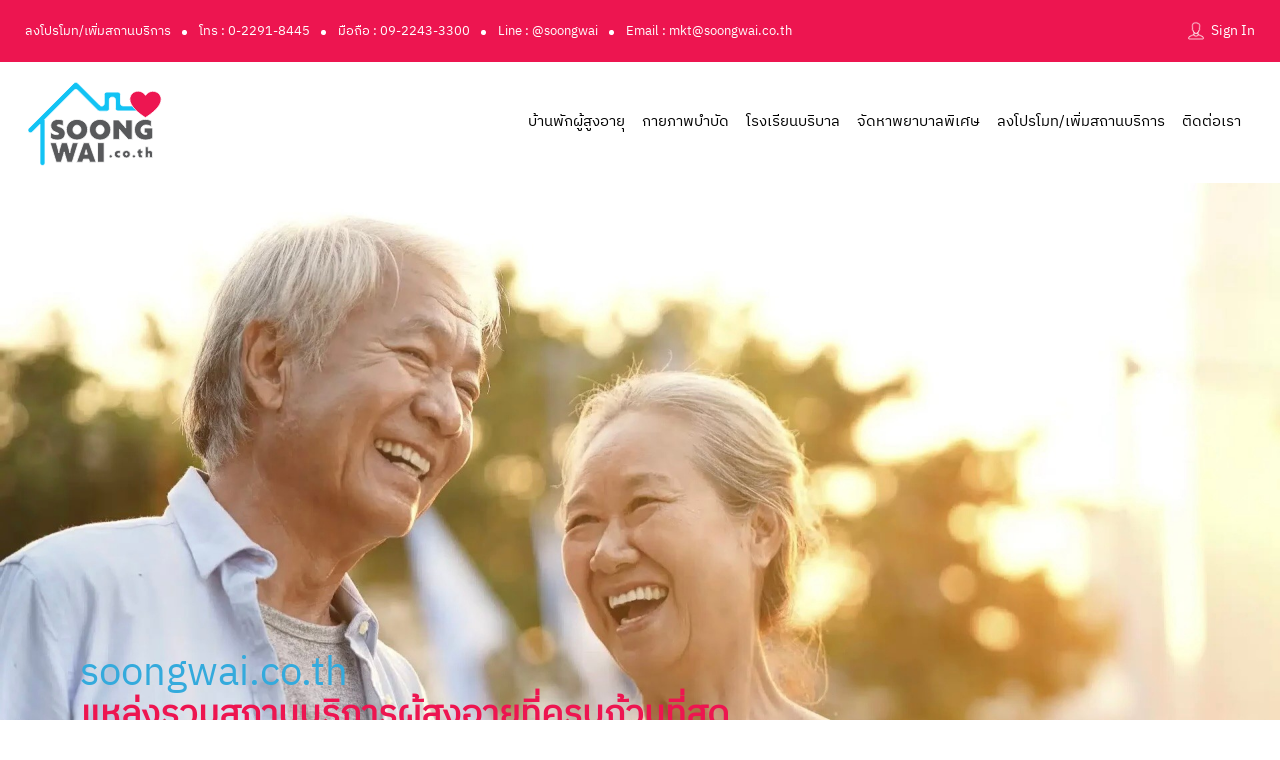

--- FILE ---
content_type: text/html; charset=UTF-8
request_url: https://soongwai.co.th/%E0%B8%9A%E0%B9%89%E0%B8%B2%E0%B8%99%E0%B8%9E%E0%B8%B1%E0%B8%81%E0%B8%9C%E0%B8%B9%E0%B9%89%E0%B8%AA%E0%B8%B9%E0%B8%87%E0%B8%AD%E0%B8%B2%E0%B8%A2%E0%B8%B8/
body_size: 34878
content:
<!DOCTYPE html>
<!--[if IE 7 ]>
<html class="ie7"> <![endif]-->
<!--[if IE 8 ]>
<html class="ie8"> <![endif]-->
<html lang="th">
<head>
    <meta charset="UTF-8">
    <!-- Mobile Meta -->
    <meta name="viewport" content="width=device-width, initial-scale=1">
    <meta http-equiv="Content-Type" content="text/html;charset=utf-8">
    <meta HTTP-EQUIV="CACHE-CONTROL" CONTENT="NO-CACHE"/>
	<link rel="shortcut icon" href="https://soongwai.co.th/wp-content/uploads/2023/05/cropped-logo512x512-1.jpg"/>	<meta name='robots' content='index, follow, max-image-preview:large, max-snippet:-1, max-video-preview:-1' />
<link rel="preload" as="font" href="/wp-content/uploads/font/ibm-plex-sans-thai/ibmplexsansthai-regular.ttf" data-wpacu-preload-font="1" crossorigin>

	<!-- This site is optimized with the Yoast SEO plugin v20.12 - https://yoast.com/wordpress/plugins/seo/ -->
	<title>บ้านพักผู้สูงอายุ - soongwai.co.th</title>
	<link rel="canonical" href="https://soongwai.co.th/บ้านพักผู้สูงอายุ/" />
	<meta property="og:locale" content="th_TH" />
	<meta property="og:type" content="article" />
	<meta property="og:title" content="บ้านพักผู้สูงอายุ - soongwai.co.th" />
	<meta property="og:description" content="soongwai.co.th แหล่งรวมสถานบริการผู้สูงอายุที่ครบถ้วนที [&hellip;]" />
	<meta property="og:url" content="https://soongwai.co.th/บ้านพักผู้สูงอายุ/" />
	<meta property="og:site_name" content="soongwai.co.th" />
	<meta property="article:modified_time" content="2024-04-21T05:29:15+00:00" />
	<meta property="og:image" content="https://soongwai.co.th/wp-content/uploads/2023/05/31f70853-nursing-home-info-819x1024-1-300x300.jpeg" />
	<meta name="twitter:card" content="summary_large_image" />
	<meta name="twitter:label1" content="Est. reading time" />
	<meta name="twitter:data1" content="8 นาที" />
	<script type="application/ld+json" class="yoast-schema-graph">{"@context":"https://schema.org","@graph":[{"@type":"WebPage","@id":"https://soongwai.co.th/%e0%b8%9a%e0%b9%89%e0%b8%b2%e0%b8%99%e0%b8%9e%e0%b8%b1%e0%b8%81%e0%b8%9c%e0%b8%b9%e0%b9%89%e0%b8%aa%e0%b8%b9%e0%b8%87%e0%b8%ad%e0%b8%b2%e0%b8%a2%e0%b8%b8/","url":"https://soongwai.co.th/%e0%b8%9a%e0%b9%89%e0%b8%b2%e0%b8%99%e0%b8%9e%e0%b8%b1%e0%b8%81%e0%b8%9c%e0%b8%b9%e0%b9%89%e0%b8%aa%e0%b8%b9%e0%b8%87%e0%b8%ad%e0%b8%b2%e0%b8%a2%e0%b8%b8/","name":"บ้านพักผู้สูงอายุ - soongwai.co.th","isPartOf":{"@id":"https://soongwai.co.th/#website"},"primaryImageOfPage":{"@id":"https://soongwai.co.th/%e0%b8%9a%e0%b9%89%e0%b8%b2%e0%b8%99%e0%b8%9e%e0%b8%b1%e0%b8%81%e0%b8%9c%e0%b8%b9%e0%b9%89%e0%b8%aa%e0%b8%b9%e0%b8%87%e0%b8%ad%e0%b8%b2%e0%b8%a2%e0%b8%b8/#primaryimage"},"image":{"@id":"https://soongwai.co.th/%e0%b8%9a%e0%b9%89%e0%b8%b2%e0%b8%99%e0%b8%9e%e0%b8%b1%e0%b8%81%e0%b8%9c%e0%b8%b9%e0%b9%89%e0%b8%aa%e0%b8%b9%e0%b8%87%e0%b8%ad%e0%b8%b2%e0%b8%a2%e0%b8%b8/#primaryimage"},"thumbnailUrl":"https://soongwai.co.th/wp-content/uploads/2023/05/31f70853-nursing-home-info-819x1024-1-300x300.jpeg","datePublished":"2023-05-25T14:50:51+00:00","dateModified":"2024-04-21T05:29:15+00:00","breadcrumb":{"@id":"https://soongwai.co.th/%e0%b8%9a%e0%b9%89%e0%b8%b2%e0%b8%99%e0%b8%9e%e0%b8%b1%e0%b8%81%e0%b8%9c%e0%b8%b9%e0%b9%89%e0%b8%aa%e0%b8%b9%e0%b8%87%e0%b8%ad%e0%b8%b2%e0%b8%a2%e0%b8%b8/#breadcrumb"},"inLanguage":"th","potentialAction":[{"@type":"ReadAction","target":["https://soongwai.co.th/%e0%b8%9a%e0%b9%89%e0%b8%b2%e0%b8%99%e0%b8%9e%e0%b8%b1%e0%b8%81%e0%b8%9c%e0%b8%b9%e0%b9%89%e0%b8%aa%e0%b8%b9%e0%b8%87%e0%b8%ad%e0%b8%b2%e0%b8%a2%e0%b8%b8/"]}]},{"@type":"ImageObject","inLanguage":"th","@id":"https://soongwai.co.th/%e0%b8%9a%e0%b9%89%e0%b8%b2%e0%b8%99%e0%b8%9e%e0%b8%b1%e0%b8%81%e0%b8%9c%e0%b8%b9%e0%b9%89%e0%b8%aa%e0%b8%b9%e0%b8%87%e0%b8%ad%e0%b8%b2%e0%b8%a2%e0%b8%b8/#primaryimage","url":"https://soongwai.co.th/wp-content/uploads/2023/05/31f70853-nursing-home-info-819x1024-1-300x300.jpeg","contentUrl":"https://soongwai.co.th/wp-content/uploads/2023/05/31f70853-nursing-home-info-819x1024-1-300x300.jpeg"},{"@type":"BreadcrumbList","@id":"https://soongwai.co.th/%e0%b8%9a%e0%b9%89%e0%b8%b2%e0%b8%99%e0%b8%9e%e0%b8%b1%e0%b8%81%e0%b8%9c%e0%b8%b9%e0%b9%89%e0%b8%aa%e0%b8%b9%e0%b8%87%e0%b8%ad%e0%b8%b2%e0%b8%a2%e0%b8%b8/#breadcrumb","itemListElement":[{"@type":"ListItem","position":1,"name":"Home","item":"https://soongwai.co.th/"},{"@type":"ListItem","position":2,"name":"บ้านพักผู้สูงอายุ"}]},{"@type":"WebSite","@id":"https://soongwai.co.th/#website","url":"https://soongwai.co.th/","name":"soongwai.co.th","description":"แหล่งรวมสถานบริการผู้สูงอายุ ผู้ช่วยและโรงเรียนบริบาลที่ครบถ้วนที่สุด","potentialAction":[{"@type":"SearchAction","target":{"@type":"EntryPoint","urlTemplate":"https://soongwai.co.th/?s={search_term_string}"},"query-input":"required name=search_term_string"}],"inLanguage":"th"}]}</script>
	<!-- / Yoast SEO plugin. -->


<link rel='dns-prefetch' href='//maps.googleapis.com' />
<link rel='dns-prefetch' href='//html5shim.googlecode.com' />
<link rel='dns-prefetch' href='//www.googletagmanager.com' />

<link rel="alternate" type="application/rss+xml" title="soongwai.co.th &raquo; ฟีด" href="https://soongwai.co.th/feed/" />
<link rel="alternate" title="oEmbed (JSON)" type="application/json+oembed" href="https://soongwai.co.th/wp-json/oembed/1.0/embed?url=https%3A%2F%2Fsoongwai.co.th%2F%25e0%25b8%259a%25e0%25b9%2589%25e0%25b8%25b2%25e0%25b8%2599%25e0%25b8%259e%25e0%25b8%25b1%25e0%25b8%2581%25e0%25b8%259c%25e0%25b8%25b9%25e0%25b9%2589%25e0%25b8%25aa%25e0%25b8%25b9%25e0%25b8%2587%25e0%25b8%25ad%25e0%25b8%25b2%25e0%25b8%25a2%25e0%25b8%25b8%2F" />
<link rel="alternate" title="oEmbed (XML)" type="text/xml+oembed" href="https://soongwai.co.th/wp-json/oembed/1.0/embed?url=https%3A%2F%2Fsoongwai.co.th%2F%25e0%25b8%259a%25e0%25b9%2589%25e0%25b8%25b2%25e0%25b8%2599%25e0%25b8%259e%25e0%25b8%25b1%25e0%25b8%2581%25e0%25b8%259c%25e0%25b8%25b9%25e0%25b9%2589%25e0%25b8%25aa%25e0%25b8%25b9%25e0%25b8%2587%25e0%25b8%25ad%25e0%25b8%25b2%25e0%25b8%25a2%25e0%25b8%25b8%2F&#038;format=xml" />
<style id='wp-img-auto-sizes-contain-inline-css' type='text/css'>
img:is([sizes=auto i],[sizes^="auto," i]){contain-intrinsic-size:3000px 1500px}
/*# sourceURL=wp-img-auto-sizes-contain-inline-css */
</style>
<style id='wp-emoji-styles-inline-css' type='text/css'>

	img.wp-smiley, img.emoji {
		display: inline !important;
		border: none !important;
		box-shadow: none !important;
		height: 1em !important;
		width: 1em !important;
		margin: 0 0.07em !important;
		vertical-align: -0.1em !important;
		background: none !important;
		padding: 0 !important;
	}
/*# sourceURL=wp-emoji-styles-inline-css */
</style>
<link rel='stylesheet' id='wp-block-library-css' href='https://soongwai.co.th/wp-includes/css/dist/block-library/style.min.css?ver=6.9' type='text/css' media='all' />
<style id='wp-block-paragraph-inline-css' type='text/css'>
.is-small-text{font-size:.875em}.is-regular-text{font-size:1em}.is-large-text{font-size:2.25em}.is-larger-text{font-size:3em}.has-drop-cap:not(:focus):first-letter{float:left;font-size:8.4em;font-style:normal;font-weight:100;line-height:.68;margin:.05em .1em 0 0;text-transform:uppercase}body.rtl .has-drop-cap:not(:focus):first-letter{float:none;margin-left:.1em}p.has-drop-cap.has-background{overflow:hidden}:root :where(p.has-background){padding:1.25em 2.375em}:where(p.has-text-color:not(.has-link-color)) a{color:inherit}p.has-text-align-left[style*="writing-mode:vertical-lr"],p.has-text-align-right[style*="writing-mode:vertical-rl"]{rotate:180deg}
/*# sourceURL=https://soongwai.co.th/wp-includes/blocks/paragraph/style.min.css */
</style>
<style id='global-styles-inline-css' type='text/css'>
:root{--wp--preset--aspect-ratio--square: 1;--wp--preset--aspect-ratio--4-3: 4/3;--wp--preset--aspect-ratio--3-4: 3/4;--wp--preset--aspect-ratio--3-2: 3/2;--wp--preset--aspect-ratio--2-3: 2/3;--wp--preset--aspect-ratio--16-9: 16/9;--wp--preset--aspect-ratio--9-16: 9/16;--wp--preset--color--black: #000000;--wp--preset--color--cyan-bluish-gray: #abb8c3;--wp--preset--color--white: #ffffff;--wp--preset--color--pale-pink: #f78da7;--wp--preset--color--vivid-red: #cf2e2e;--wp--preset--color--luminous-vivid-orange: #ff6900;--wp--preset--color--luminous-vivid-amber: #fcb900;--wp--preset--color--light-green-cyan: #7bdcb5;--wp--preset--color--vivid-green-cyan: #00d084;--wp--preset--color--pale-cyan-blue: #8ed1fc;--wp--preset--color--vivid-cyan-blue: #0693e3;--wp--preset--color--vivid-purple: #9b51e0;--wp--preset--gradient--vivid-cyan-blue-to-vivid-purple: linear-gradient(135deg,rgb(6,147,227) 0%,rgb(155,81,224) 100%);--wp--preset--gradient--light-green-cyan-to-vivid-green-cyan: linear-gradient(135deg,rgb(122,220,180) 0%,rgb(0,208,130) 100%);--wp--preset--gradient--luminous-vivid-amber-to-luminous-vivid-orange: linear-gradient(135deg,rgb(252,185,0) 0%,rgb(255,105,0) 100%);--wp--preset--gradient--luminous-vivid-orange-to-vivid-red: linear-gradient(135deg,rgb(255,105,0) 0%,rgb(207,46,46) 100%);--wp--preset--gradient--very-light-gray-to-cyan-bluish-gray: linear-gradient(135deg,rgb(238,238,238) 0%,rgb(169,184,195) 100%);--wp--preset--gradient--cool-to-warm-spectrum: linear-gradient(135deg,rgb(74,234,220) 0%,rgb(151,120,209) 20%,rgb(207,42,186) 40%,rgb(238,44,130) 60%,rgb(251,105,98) 80%,rgb(254,248,76) 100%);--wp--preset--gradient--blush-light-purple: linear-gradient(135deg,rgb(255,206,236) 0%,rgb(152,150,240) 100%);--wp--preset--gradient--blush-bordeaux: linear-gradient(135deg,rgb(254,205,165) 0%,rgb(254,45,45) 50%,rgb(107,0,62) 100%);--wp--preset--gradient--luminous-dusk: linear-gradient(135deg,rgb(255,203,112) 0%,rgb(199,81,192) 50%,rgb(65,88,208) 100%);--wp--preset--gradient--pale-ocean: linear-gradient(135deg,rgb(255,245,203) 0%,rgb(182,227,212) 50%,rgb(51,167,181) 100%);--wp--preset--gradient--electric-grass: linear-gradient(135deg,rgb(202,248,128) 0%,rgb(113,206,126) 100%);--wp--preset--gradient--midnight: linear-gradient(135deg,rgb(2,3,129) 0%,rgb(40,116,252) 100%);--wp--preset--font-size--small: 13px;--wp--preset--font-size--medium: 20px;--wp--preset--font-size--large: 36px;--wp--preset--font-size--x-large: 42px;--wp--preset--spacing--20: 0.44rem;--wp--preset--spacing--30: 0.67rem;--wp--preset--spacing--40: 1rem;--wp--preset--spacing--50: 1.5rem;--wp--preset--spacing--60: 2.25rem;--wp--preset--spacing--70: 3.38rem;--wp--preset--spacing--80: 5.06rem;--wp--preset--shadow--natural: 6px 6px 9px rgba(0, 0, 0, 0.2);--wp--preset--shadow--deep: 12px 12px 50px rgba(0, 0, 0, 0.4);--wp--preset--shadow--sharp: 6px 6px 0px rgba(0, 0, 0, 0.2);--wp--preset--shadow--outlined: 6px 6px 0px -3px rgb(255, 255, 255), 6px 6px rgb(0, 0, 0);--wp--preset--shadow--crisp: 6px 6px 0px rgb(0, 0, 0);}:where(.is-layout-flex){gap: 0.5em;}:where(.is-layout-grid){gap: 0.5em;}body .is-layout-flex{display: flex;}.is-layout-flex{flex-wrap: wrap;align-items: center;}.is-layout-flex > :is(*, div){margin: 0;}body .is-layout-grid{display: grid;}.is-layout-grid > :is(*, div){margin: 0;}:where(.wp-block-columns.is-layout-flex){gap: 2em;}:where(.wp-block-columns.is-layout-grid){gap: 2em;}:where(.wp-block-post-template.is-layout-flex){gap: 1.25em;}:where(.wp-block-post-template.is-layout-grid){gap: 1.25em;}.has-black-color{color: var(--wp--preset--color--black) !important;}.has-cyan-bluish-gray-color{color: var(--wp--preset--color--cyan-bluish-gray) !important;}.has-white-color{color: var(--wp--preset--color--white) !important;}.has-pale-pink-color{color: var(--wp--preset--color--pale-pink) !important;}.has-vivid-red-color{color: var(--wp--preset--color--vivid-red) !important;}.has-luminous-vivid-orange-color{color: var(--wp--preset--color--luminous-vivid-orange) !important;}.has-luminous-vivid-amber-color{color: var(--wp--preset--color--luminous-vivid-amber) !important;}.has-light-green-cyan-color{color: var(--wp--preset--color--light-green-cyan) !important;}.has-vivid-green-cyan-color{color: var(--wp--preset--color--vivid-green-cyan) !important;}.has-pale-cyan-blue-color{color: var(--wp--preset--color--pale-cyan-blue) !important;}.has-vivid-cyan-blue-color{color: var(--wp--preset--color--vivid-cyan-blue) !important;}.has-vivid-purple-color{color: var(--wp--preset--color--vivid-purple) !important;}.has-black-background-color{background-color: var(--wp--preset--color--black) !important;}.has-cyan-bluish-gray-background-color{background-color: var(--wp--preset--color--cyan-bluish-gray) !important;}.has-white-background-color{background-color: var(--wp--preset--color--white) !important;}.has-pale-pink-background-color{background-color: var(--wp--preset--color--pale-pink) !important;}.has-vivid-red-background-color{background-color: var(--wp--preset--color--vivid-red) !important;}.has-luminous-vivid-orange-background-color{background-color: var(--wp--preset--color--luminous-vivid-orange) !important;}.has-luminous-vivid-amber-background-color{background-color: var(--wp--preset--color--luminous-vivid-amber) !important;}.has-light-green-cyan-background-color{background-color: var(--wp--preset--color--light-green-cyan) !important;}.has-vivid-green-cyan-background-color{background-color: var(--wp--preset--color--vivid-green-cyan) !important;}.has-pale-cyan-blue-background-color{background-color: var(--wp--preset--color--pale-cyan-blue) !important;}.has-vivid-cyan-blue-background-color{background-color: var(--wp--preset--color--vivid-cyan-blue) !important;}.has-vivid-purple-background-color{background-color: var(--wp--preset--color--vivid-purple) !important;}.has-black-border-color{border-color: var(--wp--preset--color--black) !important;}.has-cyan-bluish-gray-border-color{border-color: var(--wp--preset--color--cyan-bluish-gray) !important;}.has-white-border-color{border-color: var(--wp--preset--color--white) !important;}.has-pale-pink-border-color{border-color: var(--wp--preset--color--pale-pink) !important;}.has-vivid-red-border-color{border-color: var(--wp--preset--color--vivid-red) !important;}.has-luminous-vivid-orange-border-color{border-color: var(--wp--preset--color--luminous-vivid-orange) !important;}.has-luminous-vivid-amber-border-color{border-color: var(--wp--preset--color--luminous-vivid-amber) !important;}.has-light-green-cyan-border-color{border-color: var(--wp--preset--color--light-green-cyan) !important;}.has-vivid-green-cyan-border-color{border-color: var(--wp--preset--color--vivid-green-cyan) !important;}.has-pale-cyan-blue-border-color{border-color: var(--wp--preset--color--pale-cyan-blue) !important;}.has-vivid-cyan-blue-border-color{border-color: var(--wp--preset--color--vivid-cyan-blue) !important;}.has-vivid-purple-border-color{border-color: var(--wp--preset--color--vivid-purple) !important;}.has-vivid-cyan-blue-to-vivid-purple-gradient-background{background: var(--wp--preset--gradient--vivid-cyan-blue-to-vivid-purple) !important;}.has-light-green-cyan-to-vivid-green-cyan-gradient-background{background: var(--wp--preset--gradient--light-green-cyan-to-vivid-green-cyan) !important;}.has-luminous-vivid-amber-to-luminous-vivid-orange-gradient-background{background: var(--wp--preset--gradient--luminous-vivid-amber-to-luminous-vivid-orange) !important;}.has-luminous-vivid-orange-to-vivid-red-gradient-background{background: var(--wp--preset--gradient--luminous-vivid-orange-to-vivid-red) !important;}.has-very-light-gray-to-cyan-bluish-gray-gradient-background{background: var(--wp--preset--gradient--very-light-gray-to-cyan-bluish-gray) !important;}.has-cool-to-warm-spectrum-gradient-background{background: var(--wp--preset--gradient--cool-to-warm-spectrum) !important;}.has-blush-light-purple-gradient-background{background: var(--wp--preset--gradient--blush-light-purple) !important;}.has-blush-bordeaux-gradient-background{background: var(--wp--preset--gradient--blush-bordeaux) !important;}.has-luminous-dusk-gradient-background{background: var(--wp--preset--gradient--luminous-dusk) !important;}.has-pale-ocean-gradient-background{background: var(--wp--preset--gradient--pale-ocean) !important;}.has-electric-grass-gradient-background{background: var(--wp--preset--gradient--electric-grass) !important;}.has-midnight-gradient-background{background: var(--wp--preset--gradient--midnight) !important;}.has-small-font-size{font-size: var(--wp--preset--font-size--small) !important;}.has-medium-font-size{font-size: var(--wp--preset--font-size--medium) !important;}.has-large-font-size{font-size: var(--wp--preset--font-size--large) !important;}.has-x-large-font-size{font-size: var(--wp--preset--font-size--x-large) !important;}
/*# sourceURL=global-styles-inline-css */
</style>

<style id='classic-theme-styles-inline-css' type='text/css'>
/*! This file is auto-generated */
.wp-block-button__link{color:#fff;background-color:#32373c;border-radius:9999px;box-shadow:none;text-decoration:none;padding:calc(.667em + 2px) calc(1.333em + 2px);font-size:1.125em}.wp-block-file__button{background:#32373c;color:#fff;text-decoration:none}
/*# sourceURL=/wp-includes/css/classic-themes.min.css */
</style>
<link data-minify="1" rel='stylesheet' id='redux-extendify-styles-css' href='https://soongwai.co.th/wp-content/cache/min/1/wp-content/plugins/redux-framework/redux-core/assets/css/extendify-utilities.css?ver=1758000589' type='text/css' media='all' />
<link data-minify="1" rel='stylesheet' id='ap_plugin_main_stylesheet-css' href='https://soongwai.co.th/wp-content/cache/min/1/wp-content/plugins/ap-plugin-scripteo/frontend/css/asset/style.css?ver=1758000590' type='text/css' media='all' />
<link data-minify="1" rel='stylesheet' id='ap_plugin_user_panel-css' href='https://soongwai.co.th/wp-content/cache/min/1/wp-content/plugins/ap-plugin-scripteo/frontend/css/asset/user-panel.css?ver=1758000590' type='text/css' media='all' />
<link data-minify="1" rel='stylesheet' id='ap_plugin_template_stylesheet-css' href='https://soongwai.co.th/wp-content/cache/min/1/wp-content/plugins/ap-plugin-scripteo/frontend/css/all.css?ver=1758000571' type='text/css' media='all' />
<link data-minify="1" rel='stylesheet' id='ap_plugin_animate_stylesheet-css' href='https://soongwai.co.th/wp-content/cache/min/1/wp-content/plugins/ap-plugin-scripteo/frontend/css/asset/animate.css?ver=1758000590' type='text/css' media='all' />
<link data-minify="1" rel='stylesheet' id='ap_plugin_chart_stylesheet-css' href='https://soongwai.co.th/wp-content/cache/min/1/wp-content/plugins/ap-plugin-scripteo/frontend/css/asset/chart.css?ver=1758000590' type='text/css' media='all' />
<link data-minify="1" rel='stylesheet' id='ap_plugin_carousel_stylesheet-css' href='https://soongwai.co.th/wp-content/cache/min/1/wp-content/plugins/ap-plugin-scripteo/frontend/css/asset/bsa.carousel.css?ver=1758000590' type='text/css' media='all' />
<link data-minify="1" rel='stylesheet' id='ap_plugin_materialize_stylesheet-css' href='https://soongwai.co.th/wp-content/cache/min/1/wp-content/plugins/ap-plugin-scripteo/frontend/css/asset/material-design.css?ver=1758000590' type='text/css' media='all' />
<link data-minify="1" rel='stylesheet' id='jquery-ui-css' href='https://soongwai.co.th/wp-content/cache/min/1/wp-content/plugins/ap-plugin-scripteo/frontend/css/asset/ui-datapicker.css?ver=1758000590' type='text/css' media='all' />
<link data-minify="1" rel='stylesheet' id='contact-form-7-css' href='https://soongwai.co.th/wp-content/cache/min/1/wp-content/plugins/contact-form-7/includes/css/styles.css?ver=1758000571' type='text/css' media='all' />
<link data-minify="1" rel='stylesheet' id='listingpr-parent-style-css' href='https://soongwai.co.th/wp-content/cache/min/1/wp-content/themes/listingpro/style.css?ver=1758000328' type='text/css' media='all' />
<link data-minify="1" rel='stylesheet' id='bootstrap-css' href='https://soongwai.co.th/wp-content/cache/min/1/wp-content/themes/listingpro/assets/lib/bootstrap/css/bootstrap.min.css?ver=1758000597' type='text/css' media='all' />
<link data-minify="1" rel='stylesheet' id='Magnific-Popup-css' href='https://soongwai.co.th/wp-content/cache/min/1/wp-content/themes/listingpro/assets/lib/Magnific-Popup-master/magnific-popup.css?ver=1758000590' type='text/css' media='all' />
<link data-minify="1" rel='stylesheet' id='popup-component-css' href='https://soongwai.co.th/wp-content/cache/min/1/wp-content/themes/listingpro/assets/lib/popup/css/component.css?ver=1758000596' type='text/css' media='all' />
<link data-minify="1" rel='stylesheet' id='Font-awesome-css' href='https://soongwai.co.th/wp-content/cache/min/1/wp-content/themes/listingpro/assets/lib/font-awesome/css/font-awesome.min.css?ver=1758000597' type='text/css' media='all' />
<link data-minify="1" rel='stylesheet' id='Mmenu-css' href='https://soongwai.co.th/wp-content/cache/min/1/wp-content/themes/listingpro/assets/lib/jquerym.menu/css/jquery.mmenu.all.css?ver=1758000597' type='text/css' media='all' />
<link data-minify="1" rel='stylesheet' id='MapBox-css' href='https://soongwai.co.th/wp-content/cache/min/1/wp-content/themes/listingpro/assets/css/mapbox.css?ver=1758000572' type='text/css' media='all' />
<link data-minify="1" rel='stylesheet' id='Chosen-css' href='https://soongwai.co.th/wp-content/cache/min/1/wp-content/themes/listingpro/assets/lib/chosen/chosen.css?ver=1758000591' type='text/css' media='all' />
<link rel='stylesheet' id='bootstrap-datetimepicker-css-css' href='https://soongwai.co.th/wp-content/themes/listingpro/assets/css/bootstrap-datetimepicker.min.css?ver=6.9' type='text/css' media='all' />
<link data-minify="1" rel='stylesheet' id='Slick-css-css' href='https://soongwai.co.th/wp-content/cache/min/1/wp-content/themes/listingpro/assets/lib/slick/slick.css?ver=1758000590' type='text/css' media='all' />
<link data-minify="1" rel='stylesheet' id='Slick-theme-css' href='https://soongwai.co.th/wp-content/cache/min/1/wp-content/themes/listingpro/assets/lib/slick/slick-theme.css?ver=1758000590' type='text/css' media='all' />
<link data-minify="1" rel='stylesheet' id='css-prettyphoto-css' href='https://soongwai.co.th/wp-content/cache/min/1/wp-content/themes/listingpro/assets/css/prettyphoto.css?ver=1758000572' type='text/css' media='all' />
<link data-minify="1" rel='stylesheet' id='icon8-css' href='https://soongwai.co.th/wp-content/cache/min/1/wp-content/themes/listingpro/assets/lib/icon8/styles.min.css?ver=1758000591' type='text/css' media='all' />
<link data-minify="1" rel='stylesheet' id='Color-css' href='https://soongwai.co.th/wp-content/cache/min/1/wp-content/themes/listingpro/assets/css/colors.css?ver=1758000572' type='text/css' media='all' />
<link data-minify="1" rel='stylesheet' id='custom-font-css' href='https://soongwai.co.th/wp-content/cache/min/1/wp-content/themes/listingpro/assets/css/font.css?ver=1758000572' type='text/css' media='all' />
<link data-minify="1" rel='stylesheet' id='Main-css' href='https://soongwai.co.th/wp-content/cache/min/1/wp-content/themes/listingpro/assets/css/main.css?ver=1758000571' type='text/css' media='all' />
<link data-minify="1" rel='stylesheet' id='Responsive-css' href='https://soongwai.co.th/wp-content/cache/min/1/wp-content/themes/listingpro/assets/css/responsive.css?ver=1758000571' type='text/css' media='all' />
<link data-minify="1" rel='stylesheet' id='select2-css' href='https://soongwai.co.th/wp-content/cache/min/1/wp-content/themes/listingpro/assets/css/select2.css?ver=1758000572' type='text/css' media='all' />
<link data-minify="1" rel='stylesheet' id='dynamiclocation-css' href='https://soongwai.co.th/wp-content/cache/min/1/wp-content/themes/listingpro/assets/css/city-autocomplete.css?ver=1758000572' type='text/css' media='all' />
<link data-minify="1" rel='stylesheet' id='lp-body-overlay-css' href='https://soongwai.co.th/wp-content/cache/min/1/wp-content/themes/listingpro/assets/css/common.loading.css?ver=1758000571' type='text/css' media='all' />
<link data-minify="1" rel='stylesheet' id='bootstrapslider-css' href='https://soongwai.co.th/wp-content/cache/min/1/wp-content/themes/listingpro/assets/lib/bootstrap/css/bootstrap-slider.css?ver=1758000597' type='text/css' media='all' />
<link data-minify="1" rel='stylesheet' id='mourisjs-css' href='https://soongwai.co.th/wp-content/cache/min/1/wp-content/themes/listingpro/assets/css/morris.css?ver=1758000571' type='text/css' media='all' />
<link rel='stylesheet' id='listingpro-css' href='https://soongwai.co.th/wp-content/themes/listingpro-child/style.css?ver=6.9' type='text/css' media='all' />
<link data-minify="1" rel='stylesheet' id='version2-countdown-css' href='https://soongwai.co.th/wp-content/cache/min/1/wp-content/themes/listingpro/assets/lib/countdown/flipclock.css?ver=1758000590' type='text/css' media='all' />
<link data-minify="1" rel='stylesheet' id='version2-styles-css' href='https://soongwai.co.th/wp-content/cache/min/1/wp-content/themes/listingpro/assets/css/main-new.css?ver=1758000571' type='text/css' media='all' />
<link data-minify="1" rel='stylesheet' id='version2-colors-css' href='https://soongwai.co.th/wp-content/cache/min/1/wp-content/themes/listingpro/assets/css/colors-new.css?ver=1758000572' type='text/css' media='all' />
<link rel='stylesheet' id='elementor-frontend-css' href='https://soongwai.co.th/wp-content/plugins/elementor/assets/css/frontend-lite.min.css?ver=3.14.1' type='text/css' media='all' />
<link rel='stylesheet' id='eael-general-css' href='https://soongwai.co.th/wp-content/plugins/essential-addons-for-elementor-lite/assets/front-end/css/view/general.min.css?ver=5.8.3' type='text/css' media='all' />
<link data-minify="1" rel='stylesheet' id='eael-8151-css' href='https://soongwai.co.th/wp-content/cache/min/1/wp-content/uploads/essential-addons-elementor/eael-8151.css?ver=1758000328' type='text/css' media='all' />
<link data-minify="1" rel='stylesheet' id='elementor-icons-css' href='https://soongwai.co.th/wp-content/cache/min/1/wp-content/plugins/elementor/assets/lib/eicons/css/elementor-icons.min.css?ver=1758000596' type='text/css' media='all' />
<style id='elementor-icons-inline-css' type='text/css'>

		.elementor-add-new-section .elementor-add-templately-promo-button{
            background-color: #5d4fff;
            background-image: url(https://soongwai.co.th/wp-content/plugins/essential-addons-for-elementor-lite/assets/admin/images/templately/logo-icon.svg);
            background-repeat: no-repeat;
            background-position: center center;
            position: relative;
        }
        
		.elementor-add-new-section .elementor-add-templately-promo-button > i{
            height: 12px;
        }
        
        body .elementor-add-new-section .elementor-add-section-area-button {
            margin-left: 0;
        }

		.elementor-add-new-section .elementor-add-templately-promo-button{
            background-color: #5d4fff;
            background-image: url(https://soongwai.co.th/wp-content/plugins/essential-addons-for-elementor-lite/assets/admin/images/templately/logo-icon.svg);
            background-repeat: no-repeat;
            background-position: center center;
            position: relative;
        }
        
		.elementor-add-new-section .elementor-add-templately-promo-button > i{
            height: 12px;
        }
        
        body .elementor-add-new-section .elementor-add-section-area-button {
            margin-left: 0;
        }
/*# sourceURL=elementor-icons-inline-css */
</style>
<link data-minify="1" rel='stylesheet' id='swiper-css' href='https://soongwai.co.th/wp-content/cache/min/1/wp-content/plugins/elementor/assets/lib/swiper/v8/css/swiper.min.css?ver=1758000599' type='text/css' media='all' />
<link rel='stylesheet' id='elementor-post-5-css' href='https://soongwai.co.th/wp-content/uploads/elementor/css/post-5.css?ver=1688916384' type='text/css' media='all' />
<link rel='stylesheet' id='elementor-global-css' href='https://soongwai.co.th/wp-content/uploads/elementor/css/global.css?ver=1688916636' type='text/css' media='all' />
<link rel='stylesheet' id='elementor-post-8151-css' href='https://soongwai.co.th/wp-content/uploads/elementor/css/post-8151.css?ver=1713677357' type='text/css' media='all' />
<link data-minify="1" rel='stylesheet' id='LP_dynamic_php_css-css' href='https://soongwai.co.th/wp-content/cache/min/1/wp-content/themes/listingpro/assets/css/dynamic-css.css?ver=1758000571' type='text/css' media='all' />
<style id='rocket-lazyload-inline-css' type='text/css'>
.rll-youtube-player{position:relative;padding-bottom:56.23%;height:0;overflow:hidden;max-width:100%;}.rll-youtube-player:focus-within{outline: 2px solid currentColor;outline-offset: 5px;}.rll-youtube-player iframe{position:absolute;top:0;left:0;width:100%;height:100%;z-index:100;background:0 0}.rll-youtube-player img{bottom:0;display:block;left:0;margin:auto;max-width:100%;width:100%;position:absolute;right:0;top:0;border:none;height:auto;-webkit-transition:.4s all;-moz-transition:.4s all;transition:.4s all}.rll-youtube-player img:hover{-webkit-filter:brightness(75%)}.rll-youtube-player .play{height:100%;width:100%;left:0;top:0;position:absolute;background:url(https://soongwai.co.th/wp-content/plugins/wp-rocket/assets/img/youtube.png) no-repeat center;background-color: transparent !important;cursor:pointer;border:none;}
/*# sourceURL=rocket-lazyload-inline-css */
</style>

<link rel='stylesheet' id='elementor-icons-shared-0-css' href='https://soongwai.co.th/wp-content/plugins/elementor/assets/lib/font-awesome/css/fontawesome.min.css?ver=5.15.3' type='text/css' media='all' />
<link data-minify="1" rel='stylesheet' id='elementor-icons-fa-solid-css' href='https://soongwai.co.th/wp-content/cache/min/1/wp-content/plugins/elementor/assets/lib/font-awesome/css/solid.min.css?ver=1758000596' type='text/css' media='all' />
<link data-minify="1" rel='stylesheet' id='elementor-icons-fa-regular-css' href='https://soongwai.co.th/wp-content/cache/min/1/wp-content/plugins/elementor/assets/lib/font-awesome/css/regular.min.css?ver=1758000596' type='text/css' media='all' />
<script type="text/javascript">
            window._nslDOMReady = function (callback) {
                if ( document.readyState === "complete" || document.readyState === "interactive" ) {
                    callback();
                } else {
                    document.addEventListener( "DOMContentLoaded", callback );
                }
            };
            </script><script   type="text/javascript" src="https://soongwai.co.th/wp-includes/js/jquery/jquery.min.js?ver=3.7.1" id="jquery-core-js" defer></script>
<script   type="text/javascript" src="https://soongwai.co.th/wp-includes/js/jquery/jquery-migrate.min.js?ver=3.4.1" id="jquery-migrate-js" defer></script>
<script type="text/javascript" id="ajax-login-script-js-extra">
/* <![CDATA[ */
var ajax_login_object = {"ajaxurl":"https://soongwai.co.th/wp-admin/admin-ajax.php","redirecturl":"https://soongwai.co.th/%E0%B8%9A%E0%B9%89%E0%B8%B2%E0%B8%99%E0%B8%9E%E0%B8%B1%E0%B8%81%E0%B8%9C%E0%B8%B9%E0%B9%89%E0%B8%AA%E0%B8%B9%E0%B8%87%E0%B8%AD%E0%B8%B2%E0%B8%A2%E0%B8%B8/","loadingmessage":"\u003Cspan class=\"alert alert-info\"\u003EPlease wait...\u003Ci class=\"fa fa-spinner fa-spin\"\u003E\u003C/i\u003E\u003C/span\u003E"};
//# sourceURL=ajax-login-script-js-extra
/* ]]> */
</script>
<script   type="text/javascript" src="https://soongwai.co.th/wp-content/themes/listingpro/assets/js/login.js?ver=6.9" id="ajax-login-script-js" defer></script>
<script type="text/javascript" id="search-ajax-script-js-extra">
/* <![CDATA[ */
var ajax_search_term_object = {"ajaxurl":"https://soongwai.co.th/wp-admin/admin-ajax.php","noresult":"Most recent ","listing":" Listings","resultfor":"\u0e1c\u0e25\u0e01\u0e32\u0e23\u0e04\u0e49\u0e19\u0e2b\u0e32"};
//# sourceURL=search-ajax-script-js-extra
/* ]]> */
</script>
<script   type="text/javascript" src="https://soongwai.co.th/wp-content/themes/listingpro/assets/js/search-ajax.js?ver=6.9" id="search-ajax-script-js" defer></script>
<script type="text/javascript" id="ajax-single-ajax-js-extra">
/* <![CDATA[ */
var single_ajax_object = {"ajaxurl":"https://soongwai.co.th/wp-admin/admin-ajax.php"};
//# sourceURL=ajax-single-ajax-js-extra
/* ]]> */
</script>
<script   type="text/javascript" src="https://soongwai.co.th/wp-content/themes/listingpro/assets/js/single-ajax.js?ver=6.9" id="ajax-single-ajax-js" defer></script>
<script type="text/javascript" id="ajax-approvereview-script-js-extra">
/* <![CDATA[ */
var ajax_approvereview_object = {"ajaxurl":"https://soongwai.co.th/wp-admin/admin-ajax.php"};
//# sourceURL=ajax-approvereview-script-js-extra
/* ]]> */
</script>
<script   type="text/javascript" src="https://soongwai.co.th/wp-content/themes/listingpro/assets/js/approve-review.js?ver=6.9" id="ajax-approvereview-script-js" defer></script>
<script type="text/javascript" id="listingpro_home_map-js-extra">
/* <![CDATA[ */
var listingpro_home_map_object = {"ajaxurl":"https://soongwai.co.th/wp-admin/admin-ajax.php"};
//# sourceURL=listingpro_home_map-js-extra
/* ]]> */
</script>
<script   type="text/javascript" src="https://soongwai.co.th/wp-content/themes/listingpro/assets/js/home-map.js?ver=6.9" id="listingpro_home_map-js" defer></script>
<script type="text/javascript" id="ajax-needlogin-ajax-js-extra">
/* <![CDATA[ */
var needlogin_object = {"ajaxurl":"https://soongwai.co.th/wp-admin/admin-ajax.php"};
//# sourceURL=ajax-needlogin-ajax-js-extra
/* ]]> */
</script>
<script   type="text/javascript" src="https://soongwai.co.th/wp-content/themes/listingpro/assets/js/needlogin-ajax.js?ver=6.9" id="ajax-needlogin-ajax-js" defer></script>
<script   type="text/javascript" src="https://soongwai.co.th/wp-content/themes/listingpro/assets/js/checkout.js?ver=6.9" id="stripejs-js" defer></script>
<script type="text/javascript" id="thickbox-js-extra">
/* <![CDATA[ */
var thickboxL10n = {"next":"\u0e16\u0e31\u0e14\u0e44\u0e1b \u003E","prev":"\u003C \u0e01\u0e48\u0e2d\u0e19\u0e2b\u0e19\u0e49\u0e32","image":"\u0e23\u0e39\u0e1b\u0e20\u0e32\u0e1e","of":"\u0e02\u0e2d\u0e07","close":"\u0e1b\u0e34\u0e14","noiframes":"\u0e04\u0e33\u0e2a\u0e31\u0e48\u0e07\u0e19\u0e35\u0e49\u0e15\u0e49\u0e2d\u0e07\u0e01\u0e32\u0e23\u0e43\u0e0a\u0e49\u0e40\u0e1f\u0e23\u0e21\u0e14\u0e49\u0e27\u0e22  \u0e04\u0e38\u0e13\u0e44\u0e14\u0e49\u0e40\u0e25\u0e37\u0e2d\u0e01\u0e44\u0e21\u0e48\u0e43\u0e0a\u0e49 iframes \u0e2b\u0e23\u0e37\u0e2d\u0e40\u0e1a\u0e23\u0e32\u0e27\u0e4c\u0e40\u0e0b\u0e2d\u0e23\u0e4c\u0e02\u0e2d\u0e07\u0e04\u0e38\u0e13\u0e44\u0e21\u0e48\u0e2a\u0e19\u0e31\u0e1a\u0e2a\u0e19\u0e38\u0e19\u0e21\u0e31\u0e19","loadingAnimation":"https://soongwai.co.th/wp-includes/js/thickbox/loadingAnimation.gif"};
//# sourceURL=thickbox-js-extra
/* ]]> */
</script>
<script   type="text/javascript" src="https://soongwai.co.th/wp-includes/js/thickbox/thickbox.js?ver=3.1-20121105" id="thickbox-js" defer></script>
<script   type="text/javascript" src="https://soongwai.co.th/wp-includes/js/underscore.min.js?ver=1.13.7" id="underscore-js" defer></script>
<script   type="text/javascript" src="https://soongwai.co.th/wp-includes/js/shortcode.min.js?ver=6.9" id="shortcode-js" defer></script>
<script   type="text/javascript" src="https://soongwai.co.th/wp-admin/js/media-upload.min.js?ver=6.9" id="media-upload-js" defer></script>
<script type="text/javascript" id="ap_plugin_js_script-js-extra">
/* <![CDATA[ */
var bsa_object = {"ajax_url":"https://soongwai.co.th/wp-admin/admin-ajax.php"};
//# sourceURL=ap_plugin_js_script-js-extra
/* ]]> */
</script>
<script   type="text/javascript" src="https://soongwai.co.th/wp-content/plugins/ap-plugin-scripteo/frontend/js/script.js?ver=6.9" id="ap_plugin_js_script-js"></script>
<script   type="text/javascript" src="https://soongwai.co.th/wp-content/plugins/ap-plugin-scripteo/frontend/js/chart.js?ver=6.9" id="ap_plugin_chart_js_script-js" defer></script>
<script   type="text/javascript" src="https://soongwai.co.th/wp-content/plugins/ap-plugin-scripteo/frontend/js/jquery.simplyscroll.js?ver=6.9" id="ap_plugin_simply_scroll_js_script-js" defer></script>
<script   type="text/javascript" src="https://soongwai.co.th/wp-content/plugins/listingpro-plugin/assets/js/main.js?ver=6.9" id="main-js" defer></script>
<script type="text/javascript" id="review-submit-ajax-js-extra">
/* <![CDATA[ */
var ajax_review_object = {"ajaxurl":"https://soongwai.co.th/wp-admin/admin-ajax.php"};
//# sourceURL=review-submit-ajax-js-extra
/* ]]> */
</script>
<script   type="text/javascript" src="https://soongwai.co.th/wp-content/themes/listingpro/assets/js/review-submit.js?ver=6.9" id="review-submit-ajax-js" defer></script>
<script   type="text/javascript" src="https://maps.googleapis.com/maps/api/js?key=AIzaSyCV4-63pJEerpAswJtniAqSlMfy8YoLq5M&amp;libraries=places&amp;ver=6.9" id="mapsjs-js" defer></script>
<script   type="text/javascript" src="https://soongwai.co.th/wp-content/themes/listingpro/assets/js/raphael-min.js?ver=6.9" id="raphelmin-js" defer></script>
<script   type="text/javascript" src="https://soongwai.co.th/wp-content/themes/listingpro/assets/js/morris.js?ver=6.9" id="morisjs-js" defer></script>
<script type="text/javascript" id="ajax-term-script-js-extra">
/* <![CDATA[ */
var ajax_term_object = {"ajaxurl":"https://soongwai.co.th/wp-admin/admin-ajax.php"};
//# sourceURL=ajax-term-script-js-extra
/* ]]> */
</script>
<script   type="text/javascript" src="https://soongwai.co.th/wp-content/plugins/listingpro-plugin/assets/js/child-term.js?ver=6.9" id="ajax-term-script-js" defer></script>

<!-- Google Analytics snippet added by Site Kit -->
<script   type="text/javascript" src="https://www.googletagmanager.com/gtag/js?id=UA-257027833-1" id="google_gtagjs-js" async></script>
<script   type="text/javascript" id="google_gtagjs-js-after">
/* <![CDATA[ */
window.dataLayer = window.dataLayer || [];function gtag(){dataLayer.push(arguments);}
gtag('set', 'linker', {"domains":["soongwai.co.th"]} );
gtag("js", new Date());
gtag("set", "developer_id.dZTNiMT", true);
gtag("config", "UA-257027833-1", {"anonymize_ip":true});
gtag("config", "GT-MBTZNKZ");
//# sourceURL=google_gtagjs-js-after
/* ]]> */
</script>

<!-- End Google Analytics snippet added by Site Kit -->
<link rel="https://api.w.org/" href="https://soongwai.co.th/wp-json/" /><link rel="alternate" title="JSON" type="application/json" href="https://soongwai.co.th/wp-json/wp/v2/pages/8151" /><link rel="EditURI" type="application/rsd+xml" title="RSD" href="https://soongwai.co.th/xmlrpc.php?rsd" />
<meta name="generator" content="WordPress 6.9" />
<link rel='shortlink' href='https://soongwai.co.th/?p=8151' />
<meta name="generator" content="Redux 4.4.4" /><style>
	/* Custom BSA_PRO Styles */

	/* fonts */

	/* form */
	.bsaProOrderingForm {   }
	.bsaProInput input,
	.bsaProInput input[type='file'],
	.bsaProSelectSpace select,
	.bsaProInputsRight .bsaInputInner,
	.bsaProInputsRight .bsaInputInner label {   }
	.bsaProPrice  {  }
	.bsaProDiscount  {   }
	.bsaProOrderingForm .bsaProSubmit,
	.bsaProOrderingForm .bsaProSubmit:hover,
	.bsaProOrderingForm .bsaProSubmit:active {   }

	/* alerts */
	.bsaProAlert,
	.bsaProAlert > a,
	.bsaProAlert > a:hover,
	.bsaProAlert > a:focus {  }
	.bsaProAlertSuccess {  }
	.bsaProAlertFailed {  }

	/* stats */
	.bsaStatsWrapper .ct-chart .ct-series.ct-series-b .ct-bar,
	.bsaStatsWrapper .ct-chart .ct-series.ct-series-b .ct-line,
	.bsaStatsWrapper .ct-chart .ct-series.ct-series-b .ct-point,
	.bsaStatsWrapper .ct-chart .ct-series.ct-series-b .ct-slice.ct-donut { stroke: #673AB7 !important; }

	.bsaStatsWrapper  .ct-chart .ct-series.ct-series-a .ct-bar,
	.bsaStatsWrapper .ct-chart .ct-series.ct-series-a .ct-line,
	.bsaStatsWrapper .ct-chart .ct-series.ct-series-a .ct-point,
	.bsaStatsWrapper .ct-chart .ct-series.ct-series-a .ct-slice.ct-donut { stroke: #FBCD39 !important; }

	/* Custom CSS */
	</style><meta name="generator" content="Site Kit by Google 1.106.0" /><meta name="generator" content="Elementor 3.14.1; features: e_dom_optimization, e_optimized_assets_loading, e_optimized_css_loading, a11y_improvements, additional_custom_breakpoints; settings: css_print_method-external, google_font-enabled, font_display-swap">

<!-- Google Tag Manager snippet added by Site Kit -->
<script type="text/javascript">
/* <![CDATA[ */

			( function( w, d, s, l, i ) {
				w[l] = w[l] || [];
				w[l].push( {'gtm.start': new Date().getTime(), event: 'gtm.js'} );
				var f = d.getElementsByTagName( s )[0],
					j = d.createElement( s ), dl = l != 'dataLayer' ? '&l=' + l : '';
				j.async = true;
				j.src = 'https://www.googletagmanager.com/gtm.js?id=' + i + dl;
				f.parentNode.insertBefore( j, f );
			} )( window, document, 'script', 'dataLayer', 'GTM-NMK5V9M' );
			
/* ]]> */
</script>

<!-- End Google Tag Manager snippet added by Site Kit -->
<script type="text/javascript">window.addEventListener('DOMContentLoaded', function() {
                jQuery(document).ready(function(){

}); 
         });</script>		<style type="text/css" id="wp-custom-css">
			/*status off*/
.lp-listing-timings .lp-today-timing .lp-timing-status.status-close {
    display: none;
}
.lp-open-timing{
	display: none;
}
.status-open{
	display: none;
}
.toggle-all-days{
	display: none;
}
.listing-page-sidebar .lp-listing-timings .lp-today-timing.all-days-timings {
    display: block !important;
}
/*status off*/
.lp-search-btn {
    color: #fff !important;
}
.lp-header-search .lp-search-icon {
    color: #fff!important;
}
.lp-search-icon img{
	display:none !important;
}
.blog-single-page {
    height: 370px;
}
.bsaProCarousel-6{
	margin-bottom:60px !important;
}
div.wpforms-container-full .wpforms-form label.wpforms-error, div.wpforms-container-full .wpforms-form em.wpforms-error {
    display: none !important;
}
.wpforms-submit{
	background-color: #ED1550 !important;
}
.lp-coupon-btn{
	display:none;
}
.dis-code-copy-pop input {
    padding: 3px 10px !important;
    float: none;
		background-color: #ed1550;
    color: #fff;
	text-align: center;
}
.copy-now{
	display:none;
}
.lp-section-content-container {
    padding-top: 0px;
    padding-bottom: 0px;
}
.lp-listings.list-style .lp-listings-inner-wrap {
    padding-bottom: 90px;
}
.fa-map-marker{
	visibility:hidden;
}
.lp-listings.list-style .lp-listing .lp-listing-top-thumb {
    width: 200px !important;
}
.flip-clock-wrapper ul {
    width: 23px;
}
.lp-listing-bottom-left-full .lp-listing-bottom-right .flip-clock-wrapper ul {
    width: 17px!important;
    height: 17px!important;
}
.lp-deal-off{
	font-size:12px;
}
.lp-listings.list-style .lp-listing .lp-listing-bottom .lp-listing-bottom-right {
    width: 22%;
	top: 100px;
	    z-index: 99;
}
.lp-listing .lp-listing-bottom h4 span, .lp-activity h4 span, .lp-listings-widget .lp-listing .lp-listing-detail h6 span {
    color: #fff!important;
    background-color: #ebac2c!important;
	    border-color: #fff;
	border-radius: 5px;
}
.lp-search-bar-all-demo.lp-bottom-with-map-back .form-group.lp-suggested-search input.lp-suggested-search {
  padding-left: 100px !important;
}
.fa-check{
    font-size: 10px;
}
.list_view .lp-grid-box-bottom .lp-nearest-distance {
    left: 70%;
}
.lp-section {
    min-height: 900px !important;
}
@font-face {
  font-family: ibm-plex-sans-thai;
  src: url(/wp-content/uploads/font/ibm-plex-sans-thai/ibmplexsansthai-regular.ttf);
}
body, h1, h2, h3, h4, h5, h6, p, a, span, input, ul li, .elementor-kit-5, label{
	font-family: ibm-plex-sans-thai !important;
}
.elementor-kit-5 {
	--e-global-typography-primary-font-weight: 500;}

.footer-upper-bar, .footer-bottom-bar{
	    background-color: #ed1550 !important;
}
.list_view .lp-grid-box-thumb img {
    background-color: #fff;
}
.blog-single-page {
    background-color: #ED1550;
}
#sidebar_menu .sidebar-brand img{
width: 30% !important;
}

.list_view .lp-grid-box-thumb img {
    width: 100%;
}

.fa-facebook-official{
	color: #1890ff;
}
.fa-instagram{
	color: #ed1550;
}
.fa-youtube-square{
	color: #FF0000;
}
.lp-header-full-width .lp-add-listing-btn li a, .lp-header-bg-black .navbar-toggle, .lp-header-middle .lp-header-add-btn a, .header-container.lp-header-bg .lp-menu-container .lp-menu>div>ul>li>a {
    color: black;
}

.lp-home-banner-contianer .lp-search-bar .form-group.lp-suggested-search .lp-search-input.form-control.ui-autocomplete-input {
    padding-left: 95px !important;

}
.lp-header-search.lp-header-search-sidebar-style .lp-search-form-what input {
    padding-left: 113px !important;
}

.lp-logo{
	width:140px;
}
.userimage img {
    width: 100px;
}
.lp-header-search-wrap {
    background-size: cover;
}
.lp-header-search-wrap {
    position: relative;
    top: 0px !important;
	background-position: 0px -60px;
}

.lp-listing-desription {
    background-color: #FBF8E6;
	padding:20px;
}

.lp-banner-sidebar-search .lp-search-bar .select2-container .select2-selection--single .select2-selection__rendered {
    color: #a39f9f;
	  margin-left: 26px;
}

.lp-search-bar .select2-container .select2-selection--single .select2-selection__rendered {
    text-align: left;
}

.lp-listing-features {
    background-color: #FBF8E6;
}
.lp-listing-name-tagline{
	display:none;
}

#features-by-cat{
	    display: none !important;
}
#lptagline{
	display: none !important;
}
.lp-listing-additional-details{
	display: none !important;
}

.grid_view2 .lp-grid-box-thumb img {
    width: 100% !important;
}
.lp-grid-box-quick{
	
}
/*Recommend color*/
.lp-grid-box-contianer.grid_view2 .lp-grid-box-description .lp-grid-box-left p>span {
    color: #ED1550;
}
.lp-grid-box-contianer.grid_view2 .lp-grid-box-description .lp-grid-box-left p {
    color: #ED1550;
}

.lp_detail_page_styles3 .lp-listing-title .lp-listing-name h1 span.claimed, .lp_detail_page_styles4 .lp-listing-title .lp-listing-name h1 span.claimed {
	  color: #fff;
    background-color: #ED1550;
    padding: 3px;
    border-radius: 15px;
}
/*---------------------*/


.lp-sidebar .lp-widget#lp-sidebar-video {
    margin-top: 20px;
}

.view-on-map a, .view-on-map .icon, .no-review, .lp_list_no_review, .lp_list_map, .lp_list_call{
	display: none !important;
}
.lp-no-review-btn{
	display:none;
}
.lp-listing-desription {
    font-size: 16px;
}
.lp-listing-features ul li {
    font-size: 16px;
}
.lp-new-grid-bottom-button{
	display:none;
}

.lp-listings.list-style .lp-listing .lp-listing-top-thumb {
    width: 150px;
}
.list-style .lp-listing .lp-listing-top-thumb img {
    height: 150px;
}
.list_view .lp-grid-box {
    background-color: #FBF8E6;   
}
.list_view .lp-grid-box-thumb-container {
    width: 33%;
}

.lp-grid-box-description h4.lp-h4>a>.listing-pro, .lp-list-view-compact-outer .lp_compact_list_ad {
    color: #fff;
    font-size: 12px;
    font-weight: 700;
    background-color: #f97637;

}
.bsaProItemInner__img{
	background-image:none;
}
.address-box p, .address-box span{
	color:#000;
}
.contact-right a span{
	color:#1890ff;
}
#searchform .tags-area.form-inline ul li .checkbox label {
    color: #000;
	font-size: 13px;
}
.listing-simple #lp-find-near-me a, .post-with-map-container #lp-find-near-me a {
    color: #000;
	font-size: 16px;
	font-weight: 500;
}
.search-filters>ul>li>a {
    color: #000;
	font-size: 16px;
}
.lstring{
	display:none;
}
.listing-simple .filter-top-section .lp-title h3 span.font-bold, .listing-style-1 .filter-top-section .lp-title span.dename{
	color: #1890ff;
}
.listing-simple .filter-top-section .lp-title h3 {
    color: #1890ff;
}
.term-name{
	font-weight: 400 !important;
}
.lp-menu ul li:hover{
	color:#ED1550;
}
#content-grids{
	 background-color: #FBF8E6;
}
.lp-list-view-compact-outer .lp_list_title a {
    font-size: 20px;
    font-weight: 500;
}
.lp-list-view-compact-outer .lp_list_address {
    color: #000;
    font-size: 16px;
}
.lp-sidebar-nearby .promoted .lp-h4 a .listing-pro, .listing-second-view .listing-post article figure figcaption .listing-pro{
	 color: #fff;
    background-color: #f97637;
}
.single-page-bg .lp-listing-title .lp-listing-title-rating {
    display: none;
}
.add-to-fav-v2{
	display:none;
}
.listing-page-sidebar .lp-widget .lp-listing-price-range {
    border: solid 0px #ffff;
    background-color: #ffff !important;
}
.lp-menu-container .lp-menu > div > ul > li > a:hover {
    color: #ed1550;
}
.lp-listing-desription {
    margin-top: 15px;
}
.lp-header-search-wrap {
    background-repeat: no-repeat;
}
.lp-review-form-top .lp-review-images button, a.browse-imgs, .lp-listing-action-btns .smenu div, .lp-listing-action-btns .smenu div a {
    background-color: #acacac;
    height: 35px;
    padding: 0px !important;
}
.mobilemap{
	display:none;
}
.listing-simple.listing_list_view .lp-list-page-grid {
    padding-top: 15px;
}
.st_ads{
	position: -webkit-sticky; /* Safari */ 
	position:sticky;
	top:0px;
}
.listing-simple .list_view .lp-grid-box-description h4.lp-h4>a {
    max-width: 100%;
}

@media (max-width: 1024px) and (min-width: 981px){
	
	.header-right-panel {
    width: 80% !important;
}
	.lp-header-search-form .lp-suggested-search {
    width: 100% !important;
}
	.sidebar-search-home{
		top: -80px;
	}
	.lp-search-bar-all-demo.lp-bottom-with-map-back .lp-search-bar .form-group.lp-suggested-search {
    width: 45% !important;
}
	.lp-section.single-page-bg {
    min-height: 900px;
}
.home .list_view {
    width: 100%;
}
.flip-clock-wrapper ul {
    width: 20px !important;
}

}

@media (min-width: 992px){
.col-md-7 {
    top: 175px !important;
}
	.grid_view2.listing-grid-view2-outer .lp-grid-box .show-img img {
    max-width: 100% !important;
}

}

@media (max-width: 980px){
	.listing-second-view .listing-post article {
    width: 48%;
  }
	.lp-search-bar-all-demo.lp-bottom-with-map-back .lp-search-bar .form-group.lp-suggested-search {
    width: 45% !important;
}
	.form-group.lp-suggested-search input {
    border-right: 0px solid #ddd!important;
}
.lp-search-bar .form-group.lp-location-search {
    width: 40% !important;
		}
	.lp-search-bar-all-demo.lp-bottom-with-map-back .form-inline .form-group:last-of-type {
  width: 15%;
}
	.mobile-nav-icon {
    top: -55px;
}
		.home .lp-banner-sidebar-search .form-group.lp-location-search {
    border-radius: 0px 5px 5px 0px;
}
	.lp-show-on-mobile {
    display:none;
}
	.lp-header-search-wrap {
    background-position: 0px;
}
	
	.lp-header-search .lp-banner-sidebar-search .lp-search-icon {
    left: 300px;
}
	.home .lp-header-search .lp-search-form-submit {
    width: 100% ;
}
	.lp-header-search .form-group .lp-search-bar-right {
    width: 100% ;
}
	.form-inline .form-group {
    width: 100%;
}
	.lp-banner-sidebar-search .lp-search-bar .lp-suggested-search .input-group-addon.lp-border, .lp-banner-sidebar-search .form-group.lp-location-search .lp-where {
    border-radius: 5px !important;
}
}


@media only screen and (max-width: 768px){
	.blog-single-page {
    height: 520px;
}
	body.blog .aliceblue {
    padding: 0px !important;
}
	#menu-item-3014{
		margin-left: 174px;
	}
	.lp-listings.list-style .lp-listing .lp-listing-bottom .lp-listing-bottom-right {
    top: 9px;
		right:5px
}
	.list_view .lp-grid-box-description h4.lp-h4>a {
    font-size: 18px;
}
		.lp-banner-sidebar-search .lp-search-bar .lp-suggested-search .input-group-addon.lp-border, .lp-banner-sidebar-search .form-group.lp-location-search .lp-where {
    border-radius: 5px !important;

}
	.home .lp-banner-sidebar-search .form-group.lp-location-search {
    border-radius: 5px;

}
	.lp-header-search-form .lp-search-bar-right {
    width: 100%!important;
}
	.lp-search-bar .form-group.lp-location-search {
    width: 35% !important;
		}
	.list_view .lp-grid-box-thumb-container {
    width: 36%;
}
	.lp-header-search-wrap-banner-height {
		background-position: 0px;
}
	.lp-search-bar-all-demo.lp-bottom-with-map-back .form-group.lp-location-search {
    margin-left: 0;
    padding: 0px 0px 0px 40px;
}
	.lp-bottom-with-map-back .form-group.lp-location-search .lp-where {
    padding: 0px;
}
	.lp-search-bar .select2-container .select2-selection--single {
    padding-left: 25px;
}
.lp-logo {
    width: 90px;
}
.mobile-nav-icon {
    top:-40px;
}
.lp-banner-sidebar-search .lp-search-bar .select2-container .select2-selection--single .select2-selection__rendered {
    color: #a39f9f;
	text-align: left;
}
.lp-search-bar .select2-container .select2-selection--single .select2-selection__rendered {
    text-align: left;
    padding-left: 0px;
}
	.select2.select2-container.select2-container--default.select2-container--below {
    width: 210px !important;
}
	.lp-bottom-left-full-outer a{
		line-height:25px;
	}
	.listing-simple .list_view.lp-grid-box-contianer .lp-grid-box-thumb-container {
    width: 36% !important
}
	.listing-simple .list_view.lp-grid-box-contianer .lp-grid-box .lp-grid-box-bottom, .list_view.lp-grid-box-contianer .lp-grid-box-description {
    width: 64% !important;
}
}

@media only screen and (max-width: 725px){
	.lp-search-bar-all-demo .lp-search-icon {
    left: 35px!important;
}
}

@media (max-width: 575.98px){
	.home .lp-banner-sidebar-search.lp-location-search {
    border-radius: 5px !important;

}
	.home .lp-banner-sidebar-search .form-group.lp-location-search {
    border-radius: 5px !important;

}
	.lp-topbar{
		display: none !important;
	}
	.lp-home-categoires li {
    width: 100px !important;
}
	.lp-header-search-wrap-banner-height {
	background-image:url(https://soongwai.co.th/wp-content/uploads/bg-older.jpg) !important;
		    height: 600px !important;
}
		.lp-search-bar-all-demo.lp-bottom-with-map-back .form-group.lp-location-search {
    margin-left: 0;
    padding: 0px;
}
	.lp-bottom-with-map-back .form-group.lp-location-search .lp-where {
    padding: 0px;
		left: -8px;
}
	
	.lp-menu-bar .lp-logo-container {
    width: 40% !important;
}
.mobile-nav-icon {
    top:-40px !important;
}
	.lp-banner-sidebar-search .lp-search-bar .select2-container .select2-selection--single .select2-selection__rendered {
    margin-left: 0px;
}
	.lp-search-bar .select2-container .select2-selection--single .select2-selection__rendered {
    text-align: left;
    padding-left: 30px;
}
.post-with-map-container-right .search-row #searchform .chosen-container.chosen-container-single.chosen-container-single-nosearch {
    width: 200px!important;
}
	#lp-find-near-me {
    padding-left: 0px !important;
}
	.lp-bottom-left-full-outer a{
		line-height:25px;
	}
.listing-simple .list_view.lp-grid-box-contianer .lp-grid-box-thumb-container {
    width: 100% !important;
}
	.listing-simple .list_view.lp-grid-box-contianer .lp-grid-box .lp-grid-box-bottom {
   width: 100% !important;
}
	.lp-grid-box-contianer.list_view .lp-grid-box-left.pull-left > ul > li.middle {
    width: 100%;
}
	.lp-grid-box-contianer.list_view .lp-grid-box-description {
    width: 100% !important;
}
	.list_view .lp-grid-box-description {
    padding: 4px;
}
	.lp-search-bar-all-demo.lp-bottom-with-map-back .form-group.lp-suggested-search input.lp-suggested-search {
    padding-left: 100px;
}
	.list_view.lp-grid-box-contianer .lp-grid-box .lp-grid-box-bottom {
    background-color: transparent;
    padding: 10px 4px;
}
.lp-listings.list-style .lp-listing .lp-listing-bottom .lp-listing-bottom-right.lp-listing-bottom-right-mobile {
    background: #16a085!important
}
	.list-style .lp-listing .lp-listing-top-thumb img {
    height: 240px;
}
	.lp-listings.list-style .lp-listing .lp-listing-top-thumb {
    width: 100%!important;
}
.eael-pricing.style-1 .eael-pricing-item .price-tag {
    display: inline-block;
}
	.bsaProCarousel-6 {
    margin-bottom: 30px !important;
}
}
		</style>
		<noscript><style id="rocket-lazyload-nojs-css">.rll-youtube-player, [data-lazy-src]{display:none !important;}</style></noscript>    <script type="text/javascript">window.addEventListener('DOMContentLoaded', function() {
        jQuery(document).ready(function () {
            jQuery('select.form-control').removeClass('form-control').addClass('custom-form-control');
        })
    });</script>
    <style type="text/css">
        .custom-form-control {
            width: 100%;
            padding: 10px;
            line-height: 24px;
            -webkit-appearance: textfield;
        }
    </style>
<link data-minify="1" rel='stylesheet' id='font-awesome-5-all-css' href='https://soongwai.co.th/wp-content/cache/min/1/wp-content/plugins/elementor/assets/lib/font-awesome/css/all.min.css?ver=1758000596' type='text/css' media='all' />
<link rel='stylesheet' id='font-awesome-4-shim-css' href='https://soongwai.co.th/wp-content/plugins/elementor/assets/lib/font-awesome/css/v4-shims.min.css?ver=5.8.3' type='text/css' media='all' />
</head>
<body class="wp-singular page-template-default page page-id-8151 wp-theme-listingpro wp-child-theme-listingpro-child viewable-enabled listing-skeleton-view-list_view_v2 elementor-default elementor-kit-5 elementor-page elementor-page-8151" data-submitlink="https://soongwai.co.th/submit-listing/" data-sliderstyle="style1" data-defaultmaplat="0" data-defaultmaplot="-0" data-lpsearchmode="titlematch" data-maplistingby="geolocaion" >
		<!-- Google Tag Manager (noscript) snippet added by Site Kit -->
		<noscript>
			<iframe src="https://www.googletagmanager.com/ns.html?id=GTM-NMK5V9M" height="0" width="0" style="display:none;visibility:hidden"></iframe>
		</noscript>
		<!-- End Google Tag Manager (noscript) snippet added by Site Kit -->
		<input type="hidden" id="lpNonce" name="lpNonce" value="c362e28924" /><input type="hidden" name="_wp_http_referer" value="/%E0%B8%9A%E0%B9%89%E0%B8%B2%E0%B8%99%E0%B8%9E%E0%B8%B1%E0%B8%81%E0%B8%9C%E0%B8%B9%E0%B9%89%E0%B8%AA%E0%B8%B9%E0%B8%87%E0%B8%AD%E0%B8%B2%E0%B8%A2%E0%B8%B8/" /><input type="hidden" id="start_of_weekk" value="1">

<div id="page"  data-detail-page-style="lp_detail_page_styles4" data-lpattern="with_region" data-sitelogo="https://soongwai.co.th/wp-content/uploads/logo/soongwai_logo.svg" data-site-url="https://soongwai.co.th/" data-ipapi="ip_api" data-lpcurrentloconhome="0" data-mtoken="0" data-mtype="openstreet" data-mstyle="mapbox.streets-basic"  class="clearfix lp_detail_page_styles4">

    <!--===========================header-views========================-->
	


<div class="lp-header pos-relative header-inner-page-wrap 0">
    <div class="header-container  1   " style="">
                    <header class="header-with-topbar  header-normal">
				<div class="lp-topbar">
			<div class="fullwidth-header">
				<div class="row">
					<div class="col-md-9 col-sm-9 text-left">
						<ul id="menu-top-link" class="lp-topbar-menu"><li id="menu-item-5066" class="menu-item menu-item-type-post_type menu-item-object-page menu-item-5066"><a href="https://soongwai.co.th/advertising/">ลงโปรโมท/เพิ่มสถานบริการ</a></li>
<li id="menu-item-3012" class="menu-item menu-item-type-custom menu-item-object-custom menu-item-3012"><a href="tel:022918445">โทร : 0-2291-8445</a></li>
<li id="menu-item-5099" class="menu-item menu-item-type-custom menu-item-object-custom menu-item-5099"><a href="tel:0922433300">มือถือ : 09-2243-3300</a></li>
<li id="menu-item-3014" class="menu-item menu-item-type-custom menu-item-object-custom menu-item-3014"><a href="https://lin.ee/zAXRB2Z">Line : @soongwai</a></li>
<li id="menu-item-3013" class="menu-item menu-item-type-custom menu-item-object-custom menu-item-3013"><a href="mailto:mkt@soongwai.co.th">Email : mkt@soongwai.co.th</a></li>
</ul>					</div>
					<div class="col-md-3 col-sm-3 text-right">
						        <div class="lp-join-now">
            <span>
                <!-- Contacts icon by Icons8 -->
                <img class="icon icons8-contacts" src="data:image/svg+xml,%3Csvg%20xmlns='http://www.w3.org/2000/svg'%20viewBox='0%200%200%200'%3E%3C/svg%3E" alt="contacts" data-lazy-src="[data-uri]"><noscript><img class="icon icons8-contacts" src="[data-uri]" alt="contacts"></noscript>            </span>
                            <a class="md-trigger" data-modal="modal-3">Sign In</a>
                        </div>
    					</div>
				</div>
			</div>
		</div><!-- ../topbar -->
		<div class="lp-menu-bar header-bg-color-class">
		<div class="fullwidth-header">
			<div id="menu" class="menu-height-0 small-screen">
								                            <a class="lpl-button md-trigger" data-modal="modal-3">Sign In</a>
                            
									<ul id="menu-mobile-menu" class="mobile-menu"><li id="menu-item-8202" class="menu-item menu-item-type-post_type menu-item-object-page current-menu-item page_item page-item-8151 current_page_item menu-item-8202"><a href="https://soongwai.co.th/%e0%b8%9a%e0%b9%89%e0%b8%b2%e0%b8%99%e0%b8%9e%e0%b8%b1%e0%b8%81%e0%b8%9c%e0%b8%b9%e0%b9%89%e0%b8%aa%e0%b8%b9%e0%b8%87%e0%b8%ad%e0%b8%b2%e0%b8%a2%e0%b8%b8/" aria-current="page">บ้านพักผู้สูงอายุ</a></li>
<li id="menu-item-8204" class="menu-item menu-item-type-post_type menu-item-object-page menu-item-8204"><a href="https://soongwai.co.th/%e0%b8%81%e0%b8%b2%e0%b8%a2%e0%b8%a0%e0%b8%b2%e0%b8%9e%e0%b8%9a%e0%b8%b3%e0%b8%9a%e0%b8%b1%e0%b8%94/">กายภาพบำบัด</a></li>
<li id="menu-item-8203" class="menu-item menu-item-type-post_type menu-item-object-page menu-item-8203"><a href="https://soongwai.co.th/%e0%b9%82%e0%b8%a3%e0%b8%87%e0%b9%80%e0%b8%a3%e0%b8%b5%e0%b8%a2%e0%b8%99%e0%b8%9a%e0%b8%a3%e0%b8%b4%e0%b8%9a%e0%b8%b2%e0%b8%a5/">โรงเรียนบริบาล</a></li>
<li id="menu-item-4947" class="menu-item menu-item-type-post_type menu-item-object-page menu-item-4947"><a href="https://soongwai.co.th/nursingcare/">จัดหาพยาบาลพิเศษ</a></li>
<li id="menu-item-11514" class="menu-item menu-item-type-post_type menu-item-object-page menu-item-11514"><a href="https://soongwai.co.th/advertising/">ลงโปรโมท/เพิ่มสถานบริการ</a></li>
<li id="menu-item-4949" class="menu-item menu-item-type-post_type menu-item-object-page menu-item-4949"><a href="https://soongwai.co.th/blog/">บทความ</a></li>
<li id="menu-item-4948" class="menu-item menu-item-type-post_type menu-item-object-page menu-item-4948"><a href="https://soongwai.co.th/contact/">ติดต่อเรา</a></li>
</ul>			</div>
			<div class="row">
				<div class="col-md-2 col-xs-6 lp-logo-container">
					<div class="lp-logo">
						<a href="https://soongwai.co.th/">
							<img width="351" height="228" src="data:image/svg+xml,%3Csvg%20xmlns='http://www.w3.org/2000/svg'%20viewBox='0%200%20351%20228'%3E%3C/svg%3E" alt="image" data-lazy-src="https://soongwai.co.th/wp-content/uploads/logo/soongwai_logo.svg" /><noscript><img width="351" height="228" src="https://soongwai.co.th/wp-content/uploads/logo/soongwai_logo.svg" alt="image" /></noscript>						</a>
					</div>
				</div>
				<div class="header-right-panel clearfix col-md-10 col-sm-10 col-xs-12">
										
					
					<!--<div class="navbar navbar-inverse navbar-fixed-top" role="navigation" id="slide-nav">
						<div class="container">
							<div class="navbar-header">
								<a class="navbar-toggle"> 
									<span class="icon-bar"></span>
									<span class="icon-bar"></span>
									<span class="icon-bar"></span>
								</a>
							</div>
							<div id="slidemenu">   
								<img width="351" height="228" src="data:image/svg+xml,%3Csvg%20xmlns='http://www.w3.org/2000/svg'%20viewBox='0%200%20351%20228'%3E%3C/svg%3E" alt="image" data-lazy-src="https://soongwai.co.th/wp-content/uploads/logo/soongwai_logo.svg" /><noscript><img width="351" height="228" src="https://soongwai.co.th/wp-content/uploads/logo/soongwai_logo.svg" alt="image" /></noscript> 
								<div class="lp-listing-adlisting">
									<a href="https://soongwai.co.th/submit-listing/" class="lpl-button">
										เพิ่มสถานบริการ									</a>
									<a href="#" class="lpl-button md-trigger" data-modal="modal-3">
										Sign In									</a>
								</div>
								<ul id="menu-mobile-menu-1" class="mobile-menu"><li class="menu-item menu-item-type-post_type menu-item-object-page current-menu-item page_item page-item-8151 current_page_item menu-item-8202"><a href="https://soongwai.co.th/%e0%b8%9a%e0%b9%89%e0%b8%b2%e0%b8%99%e0%b8%9e%e0%b8%b1%e0%b8%81%e0%b8%9c%e0%b8%b9%e0%b9%89%e0%b8%aa%e0%b8%b9%e0%b8%87%e0%b8%ad%e0%b8%b2%e0%b8%a2%e0%b8%b8/" aria-current="page">บ้านพักผู้สูงอายุ</a></li>
<li class="menu-item menu-item-type-post_type menu-item-object-page menu-item-8204"><a href="https://soongwai.co.th/%e0%b8%81%e0%b8%b2%e0%b8%a2%e0%b8%a0%e0%b8%b2%e0%b8%9e%e0%b8%9a%e0%b8%b3%e0%b8%9a%e0%b8%b1%e0%b8%94/">กายภาพบำบัด</a></li>
<li class="menu-item menu-item-type-post_type menu-item-object-page menu-item-8203"><a href="https://soongwai.co.th/%e0%b9%82%e0%b8%a3%e0%b8%87%e0%b9%80%e0%b8%a3%e0%b8%b5%e0%b8%a2%e0%b8%99%e0%b8%9a%e0%b8%a3%e0%b8%b4%e0%b8%9a%e0%b8%b2%e0%b8%a5/">โรงเรียนบริบาล</a></li>
<li class="menu-item menu-item-type-post_type menu-item-object-page menu-item-4947"><a href="https://soongwai.co.th/nursingcare/">จัดหาพยาบาลพิเศษ</a></li>
<li class="menu-item menu-item-type-post_type menu-item-object-page menu-item-11514"><a href="https://soongwai.co.th/advertising/">ลงโปรโมท/เพิ่มสถานบริการ</a></li>
<li class="menu-item menu-item-type-post_type menu-item-object-page menu-item-4949"><a href="https://soongwai.co.th/blog/">บทความ</a></li>
<li class="menu-item menu-item-type-post_type menu-item-object-page menu-item-4948"><a href="https://soongwai.co.th/contact/">ติดต่อเรา</a></li>
</ul>    
							</div>
						</div>
					</div>-->
					
					
					<div class="col-xs-5 mobile-nav-icon">
						<a href="#menu" class="nav-icon">
							<span class="icon-bar"></span>
							<span class="icon-bar"></span>
							<span class="icon-bar"></span>
						</a>
					</div>
					<div class="col-md-10 col-xs-12 lp-menu-container pull-right">
												<div class="lp-menu pull-right menu">
							<div class="menu-inner-pages-menu-container"><ul id="menu-inner-pages-menu" class="inner_menu "><li id="menu-item-8153" class="menu-item menu-item-type-post_type menu-item-object-page current-menu-item page_item page-item-8151 current_page_item menu-item-8153"><a href="https://soongwai.co.th/%e0%b8%9a%e0%b9%89%e0%b8%b2%e0%b8%99%e0%b8%9e%e0%b8%b1%e0%b8%81%e0%b8%9c%e0%b8%b9%e0%b9%89%e0%b8%aa%e0%b8%b9%e0%b8%87%e0%b8%ad%e0%b8%b2%e0%b8%a2%e0%b8%b8/" aria-current="page">บ้านพักผู้สูงอายุ</a></li>
<li id="menu-item-8149" class="menu-item menu-item-type-post_type menu-item-object-page menu-item-8149"><a href="https://soongwai.co.th/%e0%b8%81%e0%b8%b2%e0%b8%a2%e0%b8%a0%e0%b8%b2%e0%b8%9e%e0%b8%9a%e0%b8%b3%e0%b8%9a%e0%b8%b1%e0%b8%94/">กายภาพบำบัด</a></li>
<li id="menu-item-8148" class="menu-item menu-item-type-post_type menu-item-object-page menu-item-8148"><a href="https://soongwai.co.th/%e0%b9%82%e0%b8%a3%e0%b8%87%e0%b9%80%e0%b8%a3%e0%b8%b5%e0%b8%a2%e0%b8%99%e0%b8%9a%e0%b8%a3%e0%b8%b4%e0%b8%9a%e0%b8%b2%e0%b8%a5/">โรงเรียนบริบาล</a></li>
<li id="menu-item-4946" class="menu-item menu-item-type-post_type menu-item-object-page menu-item-4946"><a href="https://soongwai.co.th/nursingcare/">จัดหาพยาบาลพิเศษ</a></li>
<li id="menu-item-11513" class="menu-item menu-item-type-post_type menu-item-object-page menu-item-11513"><a href="https://soongwai.co.th/advertising/">ลงโปรโมท/เพิ่มสถานบริการ</a></li>
<li id="menu-item-309" class="menu-item menu-item-type-post_type menu-item-object-page menu-item-309"><a href="https://soongwai.co.th/contact/">ติดต่อเรา</a></li>
</ul></div>						</div>
					</div>
				</div>
			</div>
		</div>
	</div><!-- ../menu-bar -->
</header><!-- Login Popup style2 -->

<!-- Login Popup -->
                    <div class="md-modal md-effect-3" id="modal-3">
                <!--ajax based content-->
            </div>

        


<!-- ../Login Popup -->



<div class="md-overlay"></div> <!-- Overlay for Popup -->

<!-- top notificaton bar -->
<div class="lp-top-notification-bar"></div>
<!-- end top notification-bar -->


<!-- popup for quick view --->

<div class="md-modal md-effect-3" id="listing-preview-popup">
    <div class="container">
        <div class="md-content ">
            <div class="row popup-inner-left-padding ">


            </div>
        </div>
    </div>
    <a class="md-close widget-map-click"><i class="fa fa-close"></i></a>
</div>
<div class="md-overlay content-loading"></div>


<div class="md-modal md-effect-map-btn" id="grid-show-popup">
    <div class="container">
        <div class="md-content ">
            <div class="row grid-show-popup" data-loader="https://soongwai.co.th/wp-content/themes/listingpro/assets/images/content-loader.gif">
                <img width="640" height="640" alt='image' src="data:image/svg+xml,%3Csvg%20xmlns='http://www.w3.org/2000/svg'%20viewBox='0%200%20640%20640'%3E%3C/svg%3E" data-lazy-src="https://soongwai.co.th/wp-content/themes/listingpro/assets/images/content-loader.gif" /><noscript><img width="640" height="640" alt='image' src="https://soongwai.co.th/wp-content/themes/listingpro/assets/images/content-loader.gif" /></noscript>
            </div>
        </div>
    </div>
    <a class="md-close widget-map-click"><i class="fa fa-close"></i></a>
</div>

<!--hidden google map-->
<div id="lp-hidden-map" style="width:300px;height:300px;position:absolute;left:-300000px"></div>

<!-- new code for 2.6.15 -->
<div class="modal fade" id="lp_report_listing" tabindex="-1" role="dialog" aria-labelledby="exampleModalLabel" aria-hidden="true">
    <input type="hidden" id="lp_posttype" name="lp_posttype" value="">
    <input type="hidden" id="lp_postid" name="lp_postid" value="">
    <input type="hidden" id="lp_reportedby" name="lp_reportedby" value="">
    <div class="modal-dialog" role="document">
        <div class="modal-content">
            <button id="lp_close_reason" type="button" class="close-report-btn" data-dismiss="modal" aria-label="Close">
                <span aria-hidden="true"><i class="fa fa-close"></i></span>
            </button>
            <div class="modal-body">
                <form>
                    <div class="form-group">
                        <label for="lp_report_reason" class="col-form-label">Enter Reason Of Report:</label>
                        <textarea class="form-control" id="lp_report_reason" name="lp_report_reason" placeholder="Detail description about for report"></textarea>
                    </div>
                </form>
                <button id="lp-report-this-listing" type="button" class="btn btn-primary">Report Now!</button>
            </div>
        </div>
    </div>
</div>
<!-- new code for 2.6.15 -->	
				<div class="page-heading listing-page" style=" ">
					<div class="page-heading-inner-container text-center">
						<h1>บ้านพักผู้สูงอายุ</h1>
						<ul class="breadcrumbs"><li><a href="https://soongwai.co.th/">Home</a></li> <li><span>บ้านพักผู้สูงอายุ</span></li></ul>					</div>
					<div class="page-header-overlay"></div>
				</div>
			    </div>
    <!--==================================Header Close=================================-->

    <!--================================== Search Close =================================-->
    
    <!--================================== Search Close =================================-->
</div>	    <section>
        		<div data-elementor-type="wp-page" data-elementor-id="8151" class="elementor elementor-8151">
									<section class="elementor-section elementor-top-section elementor-element elementor-element-56d01c3 elementor-section-height-min-height elementor-section-items-bottom elementor-section-boxed elementor-section-height-default" data-id="56d01c3" data-element_type="section" data-settings="{&quot;background_background&quot;:&quot;classic&quot;}">
						<div class="elementor-container elementor-column-gap-default">
					<div class="elementor-column elementor-col-100 elementor-top-column elementor-element elementor-element-b901095" data-id="b901095" data-element_type="column">
			<div class="elementor-widget-wrap elementor-element-populated">
								<div class="elementor-element elementor-element-2073cfa elementor-widget elementor-widget-heading" data-id="2073cfa" data-element_type="widget" data-widget_type="heading.default">
				<div class="elementor-widget-container">
			<style>/*! elementor - v3.14.0 - 26-06-2023 */
.elementor-heading-title{padding:0;margin:0;line-height:1}.elementor-widget-heading .elementor-heading-title[class*=elementor-size-]>a{color:inherit;font-size:inherit;line-height:inherit}.elementor-widget-heading .elementor-heading-title.elementor-size-small{font-size:15px}.elementor-widget-heading .elementor-heading-title.elementor-size-medium{font-size:19px}.elementor-widget-heading .elementor-heading-title.elementor-size-large{font-size:29px}.elementor-widget-heading .elementor-heading-title.elementor-size-xl{font-size:39px}.elementor-widget-heading .elementor-heading-title.elementor-size-xxl{font-size:59px}</style><h1 class="elementor-heading-title elementor-size-default">soongwai.co.th</h1>		</div>
				</div>
				<div class="elementor-element elementor-element-8f95d9f elementor-widget elementor-widget-heading" data-id="8f95d9f" data-element_type="widget" data-widget_type="heading.default">
				<div class="elementor-widget-container">
			<h2 class="elementor-heading-title elementor-size-default">แหล่งรวมสถานบริการผู้สูงอายุที่ครบถ้วนที่สุด</h2>		</div>
				</div>
					</div>
		</div>
							</div>
		</section>
				<section class="elementor-section elementor-top-section elementor-element elementor-element-36ea8a7 elementor-section-boxed elementor-section-height-default elementor-section-height-default" data-id="36ea8a7" data-element_type="section" data-settings="{&quot;background_background&quot;:&quot;classic&quot;}">
						<div class="elementor-container elementor-column-gap-default">
					<div class="elementor-column elementor-col-100 elementor-top-column elementor-element elementor-element-ebae0f4" data-id="ebae0f4" data-element_type="column">
			<div class="elementor-widget-wrap elementor-element-populated">
								<div class="elementor-element elementor-element-a987366 elementor-widget elementor-widget-shortcode" data-id="a987366" data-element_type="widget" data-widget_type="shortcode.default">
				<div class="elementor-widget-container">
			        <div class="absolute lp-align-underBanner">
        <div class="container lp-align-underBanner">
        <div class="row">
            <div class="lp-search-bar-all-demo lp-bottom-with-map-back lp-bg-white">
                                        <div class="lp-search-bar">
                                <div class="lp-search-bar clearfix">
        <form autocomplete="off" class="form-inline" action="https://soongwai.co.th" method="get"
              accept-charset="UTF-8">

                            <div class="form-group lp-suggested-search  ">
                    <div class="input-group-addon lp-border">เลือกบริการ</div>
                    <div class="pos-relative">
                        <div class="what-placeholder pos-relative" data-holder="">
                            <input autocomplete="off" type="text"
                                   class="lp-suggested-search js-typeahead-input lp-search-input form-control ui-autocomplete-input dropdown_fields"
                                   name="select" id="select" placeholder="ตัวอย่าง : บ้านพักผู้สูงอายุ"
                                   data-prev-value='0'
                                   data-noresult="More results for">
                            <i class="cross-search-q fa fa-times-circle" aria-hidden="true"></i>
                            <img width="70" height="70" decoding="async" alt="image" class='loadinerSearch'
                                 src="data:image/svg+xml,%3Csvg%20xmlns='http://www.w3.org/2000/svg'%20viewBox='0%200%2070%2070'%3E%3C/svg%3E" data-lazy-src="https://soongwai.co.th/wp-content/themes/listingpro/assets/images/search-load.gif"/><noscript><img width="70" height="70" decoding="async" alt="image" class='loadinerSearch'
                                 src="https://soongwai.co.th/wp-content/themes/listingpro/assets/images/search-load.gif"/></noscript>

                        </div>
                        <div id="input-dropdown">
                            <ul>
                                <li class="lp-wrap-cats" data-catid="239"><span class="lp-s-cat">กายภาพบำบัด</span></li><li class="lp-wrap-cats" data-catid="214"><span class="lp-s-cat">บ้านพักผู้สูงอายุ</span></li><li class="lp-wrap-cats" data-catid="241"><span class="lp-s-cat">โรงเรียนบริบาล</span></li>
                            </ul>
                            <!-- New Update 2.7.0 -->
                            <div style="display:none" id="def-cats">&lt;li class=&quot;lp-wrap-cats&quot; data-catid=&quot;239&quot;&gt;&lt;span class=&quot;lp-s-cat&quot;&gt;กายภาพบำบัด&lt;/span&gt;&lt;/li&gt;&lt;li class=&quot;lp-wrap-cats&quot; data-catid=&quot;214&quot;&gt;&lt;span class=&quot;lp-s-cat&quot;&gt;บ้านพักผู้สูงอายุ&lt;/span&gt;&lt;/li&gt;&lt;li class=&quot;lp-wrap-cats&quot; data-catid=&quot;241&quot;&gt;&lt;span class=&quot;lp-s-cat&quot;&gt;โรงเรียนบริบาล&lt;/span&gt;&lt;/li&gt;</div>
                             <!-- End New Update 2.7.0 -->
                        </div>
                    </div>

                </div>
            
            
                    <div class="form-group lp-location-search ">
                        <div class="input-group-addon lp-border lp-where">เลือก</div>
                        <div data-option="no" class="ui-widget">
                            <i class="fa fa-crosshairs"></i>
                            <select class="select2" name="lp_s_loc" id="searchlocation">
                                <option id="def_location"
                                        value="">จังหวัด/เขต</option>
                                <option  value="146">กระบี่</option><option  value="82">กรุงเทพ</option><option  value="84">-&nbsp;คลองสาน</option><option  value="85">-&nbsp;คลองสามวา</option><option  value="83">-&nbsp;คลองเตย</option><option  value="86">-&nbsp;คันนายาว</option><option  value="87">-&nbsp;จตุจักร</option><option  value="88">-&nbsp;จอมทอง</option><option  value="89">-&nbsp;ดอนเมือง</option><option  value="91">-&nbsp;ดินแดง</option><option  value="92">-&nbsp;ดุสิต</option><option  value="93">-&nbsp;ตลิ่งชัน</option><option  value="94">-&nbsp;ทวีวัฒนา</option><option  value="244">-&nbsp;ท่าข้าม</option><option  value="95">-&nbsp;ทุ่งครุ</option><option  value="96">-&nbsp;ธนบุรี</option><option  value="100">-&nbsp;บางกอกน้อย</option><option  value="99">-&nbsp;บางกอกใหญ่</option><option  value="101">-&nbsp;บางกะปิ</option><option  value="102">-&nbsp;บางขุนเทียน</option><option  value="103">-&nbsp;บางคอแหลม</option><option  value="105">-&nbsp;บางซื่อ</option><option  value="106">-&nbsp;บางนา</option><option  value="107">-&nbsp;บางบอน</option><option  value="108">-&nbsp;บางพลัด</option><option  value="109">-&nbsp;บางรัก</option><option  value="97">-&nbsp;บางเขน</option><option  value="98">-&nbsp;บางแค</option><option  value="110">-&nbsp;บึงกุ่ม</option><option  value="111">-&nbsp;ปทุมวัน</option><option  value="112">-&nbsp;ประเวศ</option><option  value="114">-&nbsp;ป้อมปราบศัตรูพ่าย</option><option  value="116">-&nbsp;พญาไท</option><option  value="118">-&nbsp;พระนคร</option><option  value="117">-&nbsp;พระโขนง</option><option  value="119">-&nbsp;ภาษีเจริญ</option><option  value="120">-&nbsp;มีนบุรี</option><option  value="121">-&nbsp;ยานนาวา</option><option  value="122">-&nbsp;ราชเทวี</option><option  value="123">-&nbsp;ราษฎร์บูรณะ</option><option  value="124">-&nbsp;ลาดกระบัง</option><option  value="125">-&nbsp;ลาดพร้าว</option><option  value="126">-&nbsp;วังทองหลาง</option><option  value="127">-&nbsp;วัฒนา</option><option  value="128">-&nbsp;สวนหลวง</option><option  value="129">-&nbsp;สะพานสูง</option><option  value="130">-&nbsp;สัมพันธวงศ์</option><option  value="131">-&nbsp;สาทร</option><option  value="132">-&nbsp;สายไหม</option><option  value="134">-&nbsp;หนองจอก</option><option  value="133">-&nbsp;หนองแขม</option><option  value="135">-&nbsp;หลักสี่</option><option  value="136">-&nbsp;ห้วยขวาง</option><option  value="147">กาญจนบุรี</option><option  value="148">กาฬสินธุ์</option><option  value="149">กำแพงเพชร</option><option  value="150">ขอนแก่น</option><option  value="151">จันทบุรี</option><option  value="152">ฉะเชิงเทรา</option><option  value="153">ชลบุรี</option><option  value="154">ชัยนาท</option><option  value="155">ชัยภูมิ</option><option  value="156">ชุมพร</option><option  value="157">ตรัง</option><option  value="158">ตราด</option><option  value="159">ตาก</option><option  value="160">นครนายก</option><option  value="161">นครปฐม</option><option  value="162">นครพนม</option><option  value="163">นครราชสีมา</option><option  value="164">นครศรีธรรมราช</option><option  value="165">นครสวรรค์</option><option  value="137">นนทบุรี</option><option  value="166">นราธิวาส</option><option  value="167">น่าน</option><option  value="168">บึงกาฬ</option><option  value="169">บุรีรัมย์</option><option  value="170">ปทุมธานี</option><option  value="171">ประจวบคีรีขัน์</option><option  value="172">ประจวบคีรีขันธ์</option><option  value="173">ปราจีนบุรี</option><option  value="174">ปัตตานี</option><option  value="176">พะเยา</option><option  value="177">พังงา</option><option  value="178">พัทลุง</option><option  value="179">พิจิตร</option><option  value="180">พิษณุโลก</option><option  value="181">ภูเก็ต</option><option  value="182">มหาสารคาม</option><option  value="183">มุกดาหาร</option><option  value="185">ยะลา</option><option  value="184">ยโสธร</option><option  value="186">ร้อยเอ็ด</option><option  value="187">ระนอง</option><option  value="138">ระยอง</option><option  value="188">ราชบุรี</option><option  value="189">ลพบุรี</option><option  value="190">ลำปาง</option><option  value="191">ลำพูน</option><option  value="192">ศรีสะเกษ</option><option  value="193">สกลนคร</option><option  value="194">สงขลา</option><option  value="195">สตูล</option><option  value="196">สมุทรปราการ</option><option  value="197">สมุทรสงคราม</option><option  value="198">สมุทรสาคร</option><option  value="200">สระบุรี</option><option  value="199">สระแก้ว</option><option  value="201">สิงห์บุรี</option><option  value="203">สุพรรณบุรี</option><option  value="204">สุราษฎร์ธานี</option><option  value="205">สุรินทร์</option><option  value="202">สุโขทัย</option><option  value="206">หนองคาย</option><option  value="207">หนองบัวลำภู</option><option  value="248">อยุธยา</option><option  value="208">อ่างทอง</option><option  value="209">อำนาจเจริญ</option><option  value="210">อุดรธานี</option><option  value="211">อุตรดิตถ์</option><option  value="212">อุทัยธานี</option><option  value="213">อุบลราชธานี</option><option  value="140">เชียงราย</option><option  value="139">เชียงใหม่</option><option  value="141">เพชรบุรี</option><option  value="142">เพชรบูรณ์</option><option  value="143">เลย</option><option  value="144">แพร่</option><option  value="145">แม่ฮ่องสอน</option>                            </select>
                        </div>
                    </div>

                                    <div class="form-group pull-right ">
                    <div class="lp-search-bar-right">
                        <input value="ค้นหา" class="lp-search-btn"
                               type="submit">
                        <i class="icons8-search lp-search-icon"></i>
                        <img width="120" height="120" decoding="async" alt="image" src="data:image/svg+xml,%3Csvg%20xmlns='http://www.w3.org/2000/svg'%20viewBox='0%200%20120%20120'%3E%3C/svg%3E"
                             class="searchloading" data-lazy-src="https://soongwai.co.th/wp-content/themes/listingpro-child/assets/images/ellipsis.gif"><noscript><img width="120" height="120" decoding="async" alt="image" src="https://soongwai.co.th/wp-content/themes/listingpro-child/assets/images/ellipsis.gif"
                             class="searchloading"></noscript>
                    </div>
                </div>
                        <input type="hidden" name="lp_s_tag" id="lp_s_tag">
            <input type="hidden" name="lp_s_cat" id="lp_s_cat">
            <input type="hidden" name="s" value="home">
            <input type="hidden" name="post_type" value="listing">

        </form>

    </div>
                        </div><!-- ../search-bar -->
                                    </div>
        </div>
    </div>
            </div>
    		<div class="elementor-shortcode"></div>
				</div>
				</div>
					</div>
		</div>
							</div>
		</section>
				<section class="elementor-section elementor-top-section elementor-element elementor-element-4219efde elementor-section-boxed elementor-section-height-default elementor-section-height-default" data-id="4219efde" data-element_type="section" data-settings="{&quot;background_background&quot;:&quot;classic&quot;}">
						<div class="elementor-container elementor-column-gap-default">
					<div class="elementor-column elementor-col-100 elementor-top-column elementor-element elementor-element-1df5bdbe" data-id="1df5bdbe" data-element_type="column">
			<div class="elementor-widget-wrap elementor-element-populated">
								<div class="elementor-element elementor-element-140c9f9e e-transform elementor-widget elementor-widget-shortcode" data-id="140c9f9e" data-element_type="widget" data-settings="{&quot;_transform_translateY_effect_mobile&quot;:{&quot;unit&quot;:&quot;px&quot;,&quot;size&quot;:-20,&quot;sizes&quot;:[]},&quot;_transform_translateX_effect&quot;:{&quot;unit&quot;:&quot;px&quot;,&quot;size&quot;:&quot;&quot;,&quot;sizes&quot;:[]},&quot;_transform_translateX_effect_tablet&quot;:{&quot;unit&quot;:&quot;px&quot;,&quot;size&quot;:&quot;&quot;,&quot;sizes&quot;:[]},&quot;_transform_translateX_effect_mobile&quot;:{&quot;unit&quot;:&quot;px&quot;,&quot;size&quot;:&quot;&quot;,&quot;sizes&quot;:[]},&quot;_transform_translateY_effect&quot;:{&quot;unit&quot;:&quot;px&quot;,&quot;size&quot;:&quot;&quot;,&quot;sizes&quot;:[]},&quot;_transform_translateY_effect_tablet&quot;:{&quot;unit&quot;:&quot;px&quot;,&quot;size&quot;:&quot;&quot;,&quot;sizes&quot;:[]}}" data-widget_type="shortcode.default">
				<div class="elementor-widget-container">
					<div class="elementor-shortcode"><div class="bsaProCarousel bsaProCarousel-2" style="display: none"><div id="bsa-block-728--155" class="apPluginContainer bsaProContainer-2 bsa-block-728--155 bsa-pro-col-1"><div class="bsaProItems bsaGridGutter bsa-owl-carousel bsa-owl-carousel-2" style="background-color:"><div class="bsaProItem bsaHidden bsaReset" data-item-id="4" data-animation="none" style="opacity:1;visibility:visible;"><div class="bsaProItemInner" style="background-color:"><div class="bsaProItemInner__thumb"><div class="bsaProAnimateThumb"><a class="bsaProItem__url" href="https://soongwai.co.th?sid=2&bsa_pro_id=4&bsa_pro_url=1" target="_blank"><div data-bg="https://soongwai.co.th/wp-content/uploads/bfi_thumb/aetinsure-q8athjgtx1bi9rusnrk7vlwd8ltrw2wsduzp298t8c-rbtqx75ysrc33qhhm225rqd49wcsgnb2yrboysrsb2.webp" class="bsaProItemInner__img rocket-lazyload" style=""></div></a></div></div></div><div class="bsaProItemInner__html"></div></div><div class="bsaProItem bsaHidden bsaReset" data-item-id="3" data-animation="none" style="opacity:1;visibility:visible;"><div class="bsaProItemInner" style="background-color:"><div class="bsaProItemInner__thumb"><div class="bsaProAnimateThumb"><a class="bsaProItem__url" href="https://soongwai.co.th?sid=2&bsa_pro_id=3&bsa_pro_url=1" target="_blank"><div data-bg="https://soongwai.co.th/wp-content/uploads/bfi_thumb/happysimbusiness-q8athjgtx1bi9rusnrk7vlwd8ltrw2wsduzp298t8c-rbtqx684lxass4iurjnj78lnoihf8y7cmmo7hit6ha.webp" class="bsaProItemInner__img rocket-lazyload" style=""></div></a></div></div></div><div class="bsaProItemInner__html"></div></div><div class="bsaProItem bsaHidden bsaReset" data-item-id="2" data-animation="none" style="opacity:1;visibility:visible;"><div class="bsaProItemInner" style="background-color:"><div class="bsaProItemInner__thumb"><div class="bsaProAnimateThumb"><a class="bsaProItem__url" href="https://soongwai.co.th?sid=2&bsa_pro_id=2&bsa_pro_url=1" target="_blank"><div data-bg="https://soongwai.co.th/wp-content/uploads/bfi_thumb/thailandhealthcenter-q8athjgtx1bi9rusnrk7vlwd8ltrw2wsduzp298t8c-rbtqx75ysrc33qhhm225rqd49wcsgnb2yrboysrsb2.webp" class="bsaProItemInner__img rocket-lazyload" style=""></div></a></div></div></div><div class="bsaProItemInner__html"></div></div><div class="bsaProItem bsaHidden bsaReset" data-item-id="1" data-animation="none" style="opacity:1;visibility:visible;"><div class="bsaProItemInner" style="background-color:"><div class="bsaProItemInner__thumb"><div class="bsaProAnimateThumb"><a class="bsaProItem__url" href="https://soongwai.co.th?sid=2&bsa_pro_id=1&bsa_pro_url=1" target="_blank"><div data-bg="https://soongwai.co.th/wp-content/uploads/bfi_thumb/rmg-q8athkeo3vcsldtfi9yug3nttzp53s0ipzn6jj7f24-rbtqx684lxass4iurjnj78lnoihf8y7cmmo7hit6ha.webp" class="bsaProItemInner__img rocket-lazyload" style=""></div></a></div></div></div><div class="bsaProItemInner__html"></div></div></div></div><script>window.addEventListener('DOMContentLoaded', function() {
			(function($){
    			"use strict";
				$(document).ready(function(){
					function bsaProResize() {
						let sid = "2";
						let object = $(".bsaProContainer-" + sid);
						let itemSize = $(".bsaProContainer-" + sid + " .bsaProItem");
						let imageThumb = $(".bsaProContainer-" + sid + " .bsaProItemInner__img");
						let animateThumb = $(".bsaProContainer-" + sid + " .bsaProAnimateThumb");
						let innerThumb = $(".bsaProContainer-" + sid + " .bsaProItemInner__thumb");
						let parentWidth = "728";
						let parentHeight = "155";
						let objectWidth = object.parent().outerWidth();
						if ( objectWidth <= parentWidth ) {
							let scale = objectWidth / parentWidth;
							if ( objectWidth > 0 && objectWidth !== 100 && scale > 0 ) {
								itemSize.height(parentHeight * scale);
								animateThumb.height(parentHeight * scale);
								innerThumb.height(parentHeight * scale);
								imageThumb.height(parentHeight * scale);
							} else {
								itemSize.height(parentHeight);
								animateThumb.height(parentHeight);
								innerThumb.height(parentHeight);
								imageThumb.height(parentHeight);
							}
						} else {
							itemSize.height(parentHeight);
							animateThumb.height(parentHeight);
							innerThumb.height(parentHeight);
							imageThumb.height(parentHeight);
						}
					}
					bsaProResize();
					$(window).resize(function(){
						bsaProResize();
					});
				});
			})(jQuery);
		});</script></div>						<script>window.addEventListener('DOMContentLoaded', function() {
							(function ($) {
								"use strict";
								function bsaOwlCarousel() {
									let owl = $(".bsa-owl-carousel-2");
									let owlItem = $(".bsa-owl-carousel-2 .bsaProItem");
																			owl.owlCarousel({
											loop: true,
																						autoPlay: 5000,
											autoPlayHoverPause: false,
																						autoPlayTimeout: 5000,
											paginationSpeed: 700,
											items: 1,
											rewindSpeed: 1000,
											singleItem : true,
											slideSpeed: 400,
											autoWidth: true,
																						nav: false,
											dots: false,
											afterAction: function(el){
												//remove class active
												owlItem.addClass('inactiveItem');
												//add class active
												owlItem.eq(this.currentItem).removeClass('inactiveItem');
											}
										});
																	}
								$(document).ready(function () {
									let owlCarousel = $(".bsaProCarousel-2");
									setTimeout(function () {
										let crop = "yes";
										let ajax = $('.bsa_pro_ajax_load-2');
										if ( crop === "ajax" ) {
											if ( ajax.children.length > 0 ) {
												bsaOwlCarousel();
												owlCarousel.fadeIn();
												setTimeout(function () {
													ajax.fadeIn();
												}, 100);
											}
										} else {
											bsaOwlCarousel();
										}
									}, 200);
									let number_show_ads = "0";
									let number_hide_ads = "0";
									if ( number_show_ads > 0 ) {
										setTimeout(function () { owlCarousel.fadeIn(); }, number_show_ads * 1000);
									} else {
                                        owlCarousel.fadeIn();
									}
									if ( number_hide_ads > 0 ) {
										setTimeout(function () { owlCarousel.fadeOut(); }, number_hide_ads * 1000);
									}
								});
							})(jQuery);
						});</script>
						<style>
							.bsaProCarousel-2 {
								max-width: 728px !important;
								width: 100%;
								overflow: hidden;
								margin: 0 auto;
							}
							.bsaProCarousel-2 .bx-wrapper {
								border: 0 !important;
								box-shadow: none !important;
								margin-bottom: 0 !important;
							}
							.bsaProCarousel-2 .bsaProItem {
								max-width: 728px !important;
							}
							.bsaProCarousel-2 .bsaProItem {
								width: 100% !important;
								margin: 0 !important;
								visibility: visible !important;
								opacity: 1 !important;
							}
						</style>
						</div>
				</div>
				</div>
				<div class="elementor-element elementor-element-a54a6ab elementor-widget elementor-widget-html" data-id="a54a6ab" data-element_type="widget" data-widget_type="html.default">
				<div class="elementor-widget-container">
			<script>
  document.getElementById("lp_s_cat").defaultValue = "214";
  document.getElementsByName('select')[0].placeholder='บ้านพักผู้สูงอายุ';
/**
			 * If browser back button was used, flush cache
			 * This ensures that user will always see an accurate, up-to-date view based on their state
			 * https://stackoverflow.com/questions/8788802/prevent-safari-loading-from-cache-when-back-button-is-clicked
			 */
			(function () {
				window.onpageshow = function(event) {
					if (event.persisted) {
						window.location.reload();
					}
				};
			})();
</script>		</div>
				</div>
				<div class="elementor-element elementor-element-1c14a17d elementor-widget elementor-widget-heading" data-id="1c14a17d" data-element_type="widget" data-widget_type="heading.default">
				<div class="elementor-widget-container">
			<h2 class="elementor-heading-title elementor-size-default">ทำไมต้อง Soongwai.co.th</h2>		</div>
				</div>
				<section class="elementor-section elementor-inner-section elementor-element elementor-element-5c95162d elementor-section-boxed elementor-section-height-default elementor-section-height-default" data-id="5c95162d" data-element_type="section">
						<div class="elementor-container elementor-column-gap-default">
					<div class="elementor-column elementor-col-33 elementor-inner-column elementor-element elementor-element-1b6cd084" data-id="1b6cd084" data-element_type="column">
			<div class="elementor-widget-wrap elementor-element-populated">
								<div class="elementor-element elementor-element-2942af88 elementor-view-default elementor-mobile-position-top elementor-vertical-align-top elementor-widget elementor-widget-icon-box" data-id="2942af88" data-element_type="widget" data-widget_type="icon-box.default">
				<div class="elementor-widget-container">
			<link rel="stylesheet" href="https://soongwai.co.th/wp-content/plugins/elementor/assets/css/widget-icon-box.min.css">		<div class="elementor-icon-box-wrapper">
						<div class="elementor-icon-box-icon">
				<span class="elementor-icon elementor-animation-" >
				<i aria-hidden="true" class="fas fa-hospital-alt"></i>				</span>
			</div>
						<div class="elementor-icon-box-content">
				<h3 class="elementor-icon-box-title">
					<span  >
						แหล่งข้อมูลที่ใหญ่ที่สุด					</span>
				</h3>
									<p class="elementor-icon-box-description">
						เราเป็นแหล่งรวมข้อมูลสุขภาพผู้สูงอายุ บริการผู้สูงอายุ และผู้ป่วยภาวะพึ่งพิง ที่ครบวงจรมากที่สุดในไทย					</p>
							</div>
		</div>
				</div>
				</div>
					</div>
		</div>
				<div class="elementor-column elementor-col-33 elementor-inner-column elementor-element elementor-element-141f1fa4" data-id="141f1fa4" data-element_type="column">
			<div class="elementor-widget-wrap elementor-element-populated">
								<div class="elementor-element elementor-element-5bb1838e elementor-view-default elementor-mobile-position-top elementor-vertical-align-top elementor-widget elementor-widget-icon-box" data-id="5bb1838e" data-element_type="widget" data-widget_type="icon-box.default">
				<div class="elementor-widget-container">
					<div class="elementor-icon-box-wrapper">
						<div class="elementor-icon-box-icon">
				<span class="elementor-icon elementor-animation-" >
				<i aria-hidden="true" class="far fa-thumbs-up"></i>				</span>
			</div>
						<div class="elementor-icon-box-content">
				<h3 class="elementor-icon-box-title">
					<span  >
						ทุกอย่างฟรี!					</span>
				</h3>
									<p class="elementor-icon-box-description">
						ไม่มีค่าใช้จ่ายสำหรับการค้นหาบริการต่างๆ 					</p>
							</div>
		</div>
				</div>
				</div>
					</div>
		</div>
				<div class="elementor-column elementor-col-33 elementor-inner-column elementor-element elementor-element-736f5ba0" data-id="736f5ba0" data-element_type="column">
			<div class="elementor-widget-wrap elementor-element-populated">
								<div class="elementor-element elementor-element-674009db elementor-view-default elementor-mobile-position-top elementor-vertical-align-top elementor-widget elementor-widget-icon-box" data-id="674009db" data-element_type="widget" data-widget_type="icon-box.default">
				<div class="elementor-widget-container">
					<div class="elementor-icon-box-wrapper">
						<div class="elementor-icon-box-icon">
				<span class="elementor-icon elementor-animation-" >
				<i aria-hidden="true" class="fas fa-briefcase-medical"></i>				</span>
			</div>
						<div class="elementor-icon-box-content">
				<h3 class="elementor-icon-box-title">
					<span  >
						ข้อมูลครบถ้วนที่สุด					</span>
				</h3>
									<p class="elementor-icon-box-description">
						สถานพักฟื้นผู้สูงอายุ สถานพักฟื้นผู้ป่วยภาวะพึ่งพิง การบริการผู้สูงอายุ บ้านพักคนชรา ศูนย์จัดส่งพยาบาล/ผู้ช่วยพยาบาล โรงพยาบาลเฉพาะทาง สถานกายภาพบำบัดในข้อมูลที่ครบถ้วนที่สุด					</p>
							</div>
		</div>
				</div>
				</div>
					</div>
		</div>
							</div>
		</section>
					</div>
		</div>
							</div>
		</section>
				<section class="elementor-section elementor-top-section elementor-element elementor-element-6c6a8302 elementor-section-boxed elementor-section-height-default elementor-section-height-default" data-id="6c6a8302" data-element_type="section" data-settings="{&quot;background_background&quot;:&quot;classic&quot;}">
						<div class="elementor-container elementor-column-gap-default">
					<div class="elementor-column elementor-col-50 elementor-top-column elementor-element elementor-element-2d1f9d90" data-id="2d1f9d90" data-element_type="column" data-settings="{&quot;background_background&quot;:&quot;classic&quot;}">
			<div class="elementor-widget-wrap elementor-element-populated">
								<div class="elementor-element elementor-element-74ddb705 elementor-widget elementor-widget-shortcode" data-id="74ddb705" data-element_type="widget" data-widget_type="shortcode.default">
				<div class="elementor-widget-container">
					<div class="elementor-shortcode"></div>
				</div>
				</div>
				<div class="elementor-element elementor-element-426ecf58 elementor-widget elementor-widget-heading" data-id="426ecf58" data-element_type="widget" data-widget_type="heading.default">
				<div class="elementor-widget-container">
			<h2 class="elementor-heading-title elementor-size-default">สถานบริการยอดนิยม
</h2>		</div>
				</div>
				<div class="elementor-element elementor-element-59c647a elementor-widget elementor-widget-listing-posts" data-id="59c647a" data-element_type="widget" data-widget_type="listing-posts.default">
				<div class="elementor-widget-container">
			<div class="padding-top-40 padding-bottom-40 clearfix"><div class="lp-section-content-container homepage-listing-view2-element"> <div class="lp-listings list-style active-view">
                                            <div class="search-filter-response">
                                                <div class="lp-listings-inner-wrap"><div class="col-md-12 promoted listing-style-1 list_view_v2 loop-switch-class grid_view_s4 lp-grid-box-contianer" data-title="พีแอนด์พีเฮลท์ คลินิกกายภาพบำบัด" data-postid="6176" data-lattitue="7.124351321548754" data-longitute="100.43138913370238" data-posturl="https://soongwai.co.th/listing/%e0%b8%9e%e0%b8%b5%e0%b9%81%e0%b8%ad%e0%b8%99%e0%b8%94%e0%b9%8c%e0%b8%9e%e0%b8%b5%e0%b9%80%e0%b8%ae%e0%b8%a5%e0%b8%97%e0%b9%8c%e0%b8%84%e0%b8%a5%e0%b8%b4%e0%b8%99%e0%b8%b4%e0%b8%81%e0%b8%81%e0%b8%b2/">
    <div class="lp-listing">
        <div class="grid-style-container">
            <div class="lp-listing-top">
                <a href="#" data-post-id="6176" data-post-type="list" class="lp-listing-favrt add-to-fav-v2">
                    <i class="fa fa-heart-o" aria-hidden="true"></i>
                </a>
                <div class="clearfix lp-listing-discount-outer">

                                        
                </div>

                <div class="lp-listing-top-thumb">
                    <a target="_blank" href="https://soongwai.co.th/listing/%e0%b8%9e%e0%b8%b5%e0%b9%81%e0%b8%ad%e0%b8%99%e0%b8%94%e0%b9%8c%e0%b8%9e%e0%b8%b5%e0%b9%80%e0%b8%ae%e0%b8%a5%e0%b8%97%e0%b9%8c%e0%b8%84%e0%b8%a5%e0%b8%b4%e0%b8%99%e0%b8%b4%e0%b8%81%e0%b8%81%e0%b8%b2/"><img width="372" height="240" decoding="async" src="data:image/svg+xml,%3Csvg%20xmlns='http://www.w3.org/2000/svg'%20viewBox='0%200%20372%20240'%3E%3C/svg%3E" alt="พีแอนด์พีเฮลท์ คลินิกกายภาพบำบัด" data-lazy-src="https://soongwai.co.th/wp-content/uploads/logoOK-PP-1-พีแอนพี-เฮลท์-คลินิกกายภาพบําบัด-372x240.jpg"><noscript><img width="372" height="240" decoding="async" src="https://soongwai.co.th/wp-content/uploads/logoOK-PP-1-พีแอนพี-เฮลท์-คลินิกกายภาพบําบัด-372x240.jpg" alt="พีแอนด์พีเฮลท์ คลินิกกายภาพบำบัด"></noscript></a>
                </div>
            </div>
            <div class="lp-listing-bottom">
                <span class="cat-icon" style="display:none;"><img width="17" height="17" decoding="async" class="icon icons8-Food" src="data:image/svg+xml,%3Csvg%20xmlns='http://www.w3.org/2000/svg'%20viewBox='0%200%2017%2017'%3E%3C/svg%3E" alt="cat-icon" data-lazy-src="https://soongwai.co.th/wp-content/themes/listingpro/assets/images/pins/lp-logo.png"><noscript><img width="17" height="17" decoding="async" class="icon icons8-Food" src="https://soongwai.co.th/wp-content/themes/listingpro/assets/images/pins/lp-logo.png" alt="cat-icon"></noscript></span>                                <a href="https://soongwai.co.th/listing-category/%e0%b8%81%e0%b8%b2%e0%b8%a2%e0%b8%a0%e0%b8%b2%e0%b8%9e%e0%b8%9a%e0%b8%b3%e0%b8%9a%e0%b8%b1%e0%b8%94/" class="lp-listing-cat">กายภาพบำบัด</a>
                                                                                <a title="Closed Now~" class="lp-open-timing li-listing-clock-outer li-listing-clock red-tooltip status-red "><i class="fa fa-clock-o" aria-hidden="true"></i> ปิดอยู่!</a>                <div class="clearfix"></div>
                <h4><span class="listing-pro">promoted</span> <a href="https://soongwai.co.th/listing/%e0%b8%9e%e0%b8%b5%e0%b9%81%e0%b8%ad%e0%b8%99%e0%b8%94%e0%b9%8c%e0%b8%9e%e0%b8%b5%e0%b9%80%e0%b8%ae%e0%b8%a5%e0%b8%97%e0%b9%8c%e0%b8%84%e0%b8%a5%e0%b8%b4%e0%b8%99%e0%b8%b4%e0%b8%81%e0%b8%81%e0%b8%b2/">พีแอนด์พีเฮลท์ คลินิกกายภาพบำบัด... </a></h4>
                <div class="lp-listing-cats">
                    <a href=""></a>
                </div>

                <div class="lp-listing-stars">
                    
                        <span class="lp-ann-btn lp-no-review-btn">Be the first to review!</span>

                    
                </div>
                <div class="lp-listing-location"><i class="fa fa-map-marker" aria-hidden="true"></i> <a href="https://soongwai.co.th/location/%e0%b8%aa%e0%b8%87%e0%b8%82%e0%b8%a5%e0%b8%b2/">สงขลา</a></div>                <div class="clearfix"></div>
            </div>
                            <div class="lp-new-grid-bottom-button">
                    <ul class="clearfix">

                                                    <li onclick="myFuction(this)" class="show-number-wrap" style="">
                                <p><i class="fa fa-phone" aria-hidden="true"></i> <span class="show-number">call</span><a href="tel:074 801 601" class="grind-number">074 801 601</a></p>
                            </li>
                                                                            <li style="">
                                <a href="" data-lid="6176" data-lat="7.124351321548754" data-lng="100.43138913370238" class="show-loop-map-popup"><i class="fa fa-map-pin" aria-hidden="true"></i> Show Map</a>
                            </li>
                                                                    </ul>
                </div>
                    </div>
        <div class="list-style-cotainer">
            <div class="lp-listing-top">
                <a href="#" data-post-id="6176" data-post-type="list" class="lp-listing-favrt add-to-fav-v2">
                    <i class="fa fa-heart-o" aria-hidden="true"></i>
                </a>


                <div class="lp-listing-top-thumb">
                    <a target="_blank" href="https://soongwai.co.th/listing/%e0%b8%9e%e0%b8%b5%e0%b9%81%e0%b8%ad%e0%b8%99%e0%b8%94%e0%b9%8c%e0%b8%9e%e0%b8%b5%e0%b9%80%e0%b8%ae%e0%b8%a5%e0%b8%97%e0%b9%8c%e0%b8%84%e0%b8%a5%e0%b8%b4%e0%b8%99%e0%b8%b4%e0%b8%81%e0%b8%81%e0%b8%b2/"><img width="372" height="240" decoding="async" src="data:image/svg+xml,%3Csvg%20xmlns='http://www.w3.org/2000/svg'%20viewBox='0%200%20372%20240'%3E%3C/svg%3E" alt="พีแอนด์พีเฮลท์ คลินิกกายภาพบำบัด" data-lazy-src="https://soongwai.co.th/wp-content/uploads/logoOK-PP-1-พีแอนพี-เฮลท์-คลินิกกายภาพบําบัด-372x240.jpg"><noscript><img width="372" height="240" decoding="async" src="https://soongwai.co.th/wp-content/uploads/logoOK-PP-1-พีแอนพี-เฮลท์-คลินิกกายภาพบําบัด-372x240.jpg" alt="พีแอนด์พีเฮลท์ คลินิกกายภาพบำบัด"></noscript></a>
                </div>
            </div>
            <div class="lp-listing-bottom">
                <div class="0 clearfix lp-listing-bottom-left-full ">
                    <span class="cat-icon" style="display:none;"><img width="17" height="17" decoding="async" class="icon icons8-Food" src="data:image/svg+xml,%3Csvg%20xmlns='http://www.w3.org/2000/svg'%20viewBox='0%200%2017%2017'%3E%3C/svg%3E" alt="cat-icon" data-lazy-src="https://soongwai.co.th/wp-content/themes/listingpro/assets/images/pins/lp-logo.png"><noscript><img width="17" height="17" decoding="async" class="icon icons8-Food" src="https://soongwai.co.th/wp-content/themes/listingpro/assets/images/pins/lp-logo.png" alt="cat-icon"></noscript></span>                                    <a href="https://soongwai.co.th/listing-category/%e0%b8%81%e0%b8%b2%e0%b8%a2%e0%b8%a0%e0%b8%b2%e0%b8%9e%e0%b8%9a%e0%b8%b3%e0%b8%9a%e0%b8%b1%e0%b8%94/" class="lp-listing-cat">กายภาพบำบัด</a>
                                                                                                <a title="Closed Now~" class="lp-open-timing li-listing-clock-outer li-listing-clock red-tooltip status-red "><i class="fa fa-clock-o" aria-hidden="true"></i> ปิดอยู่!</a>                    <div class="clearfix"></div>
                    <div class="lp-bottom-left-full-outer">
                        <h4><span class="listing-pro">promoted</span> <a target="_blank" href="https://soongwai.co.th/listing/%e0%b8%9e%e0%b8%b5%e0%b9%81%e0%b8%ad%e0%b8%99%e0%b8%94%e0%b9%8c%e0%b8%9e%e0%b8%b5%e0%b9%80%e0%b8%ae%e0%b8%a5%e0%b8%97%e0%b9%8c%e0%b8%84%e0%b8%a5%e0%b8%b4%e0%b8%99%e0%b8%b4%e0%b8%81%e0%b8%81%e0%b8%b2/">พีแอนด์พีเฮลท์ คลินิกกายภาพบำบัด </a></h4>

                                                <div class="lp-listing-stars">
                            
                                <span class="lp-ann-btn lp-no-review-btn">Be the first to review!</span>

                            
                        </div>
                        <div class="clearfix"></div>
                                                <div class="clearfix">
                                                                                </div>
                                                    <div class="lp-listing-location">
                                <p class="margin-bottom-0"><i class="fa fa-map-marker" aria-hidden="true"></i> 20/2 หมู่ 4  ตำบล บางกล่ำ  อำเภอบางกล่ำ  จังหวัด สงขลา </p>
                            </div>
                        
                        <div class="clearfix"></div>

                    </div>
                                    </div>

                <div class="clearfix"></div>
            </div>

            <div class="clearfix"></div>
                            <div class="lp-new-grid-bottom-button">
                    <ul class="clearfix">

                                                    <li onclick="myFuction(this)" class="show-number-wrap" style="">
                                <p><i class="fa fa-phone" aria-hidden="true"></i> <span class="show-number">call</span><a href="tel:074 801 601" class="grind-number">074 801 601</a></p>
                            </li>
                                                                            <li style="">
                                <a href="" data-lid="6176" data-lat="7.124351321548754" data-lng="100.43138913370238" class="show-loop-map-popup"><i class="fa fa-map-pin" aria-hidden="true"></i> Show Map</a>
                            </li>
                                                                    </ul>
                </div>
                    </div>
    </div>
</div>
<div class="col-md-12 promoted listing-style-1 list_view_v2 loop-switch-class grid_view_s4 lp-grid-box-contianer" data-title="ไอก้า สหคลินิก คลินิกกายภาพบำบัดปทุมธานี" data-postid="5970" data-lattitue="13.985950604719497" data-longitute="100.55084681812514" data-posturl="https://soongwai.co.th/listing/%e0%b9%84%e0%b8%ad%e0%b8%81%e0%b9%89%e0%b8%b2-%e0%b8%aa%e0%b8%ab%e0%b8%84%e0%b8%a5%e0%b8%b4%e0%b8%99%e0%b8%b4%e0%b8%81/">
    <div class="lp-listing">
        <div class="grid-style-container">
            <div class="lp-listing-top">
                <a href="#" data-post-id="5970" data-post-type="list" class="lp-listing-favrt add-to-fav-v2">
                    <i class="fa fa-heart-o" aria-hidden="true"></i>
                </a>
                <div class="clearfix lp-listing-discount-outer">

                                                                <div class="lp-listing-discount-range">
                            <span class="lp-listing-price-range-currency"></span>
                        </div>
                    
                </div>

                <div class="lp-listing-top-thumb">
                    <a target="_blank" href="https://soongwai.co.th/listing/%e0%b9%84%e0%b8%ad%e0%b8%81%e0%b9%89%e0%b8%b2-%e0%b8%aa%e0%b8%ab%e0%b8%84%e0%b8%a5%e0%b8%b4%e0%b8%99%e0%b8%b4%e0%b8%81/"><img width="372" height="240" decoding="async" src="data:image/svg+xml,%3Csvg%20xmlns='http://www.w3.org/2000/svg'%20viewBox='0%200%20372%20240'%3E%3C/svg%3E" alt="ไอก้า สหคลินิก คลินิกกายภาพบำบัดปทุมธานี" data-lazy-src="https://soongwai.co.th/wp-content/uploads/Logo-2-1.jpg"><noscript><img width="372" height="240" decoding="async" src="https://soongwai.co.th/wp-content/uploads/Logo-2-1.jpg" alt="ไอก้า สหคลินิก คลินิกกายภาพบำบัดปทุมธานี"></noscript></a>
                </div>
            </div>
            <div class="lp-listing-bottom">
                <span class="cat-icon" style="display:none;"><img width="17" height="17" decoding="async" class="icon icons8-Food" src="data:image/svg+xml,%3Csvg%20xmlns='http://www.w3.org/2000/svg'%20viewBox='0%200%2017%2017'%3E%3C/svg%3E" alt="cat-icon" data-lazy-src="https://soongwai.co.th/wp-content/themes/listingpro/assets/images/pins/lp-logo.png"><noscript><img width="17" height="17" decoding="async" class="icon icons8-Food" src="https://soongwai.co.th/wp-content/themes/listingpro/assets/images/pins/lp-logo.png" alt="cat-icon"></noscript></span>                                <a href="https://soongwai.co.th/listing-category/%e0%b8%81%e0%b8%b2%e0%b8%a2%e0%b8%a0%e0%b8%b2%e0%b8%9e%e0%b8%9a%e0%b8%b3%e0%b8%9a%e0%b8%b1%e0%b8%94/" class="lp-listing-cat">กายภาพบำบัด</a>
                                                                                <a title="Closed Now~" class="lp-open-timing li-listing-clock-outer li-listing-clock red-tooltip status-red "><i class="fa fa-clock-o" aria-hidden="true"></i> ปิดอยู่!</a>                <div class="clearfix"></div>
                <h4><span class="listing-pro">promoted</span> <a href="https://soongwai.co.th/listing/%e0%b9%84%e0%b8%ad%e0%b8%81%e0%b9%89%e0%b8%b2-%e0%b8%aa%e0%b8%ab%e0%b8%84%e0%b8%a5%e0%b8%b4%e0%b8%99%e0%b8%b4%e0%b8%81/">ไอก้า สหคลินิก คลินิกกายภาพบำบัดปทุมธานี... </a></h4>
                <div class="lp-listing-cats">
                    <a href=""></a>
                </div>

                <div class="lp-listing-stars">
                    
                        <span class="lp-ann-btn lp-no-review-btn">Be the first to review!</span>

                    
                </div>
                <div class="lp-listing-location"><i class="fa fa-map-marker" aria-hidden="true"></i> <a href="https://soongwai.co.th/location/%e0%b8%9b%e0%b8%97%e0%b8%b8%e0%b8%a1%e0%b8%98%e0%b8%b2%e0%b8%99%e0%b8%b5/">ปทุมธานี</a></div>                <div class="clearfix"></div>
            </div>
                            <div class="lp-new-grid-bottom-button">
                    <ul class="clearfix">

                                                    <li onclick="myFuction(this)" class="show-number-wrap" style="">
                                <p><i class="fa fa-phone" aria-hidden="true"></i> <span class="show-number">call</span><a href="tel:063 362 8991" class="grind-number">063 362 8991</a></p>
                            </li>
                                                                            <li style="">
                                <a href="" data-lid="5970" data-lat="13.985950604719497" data-lng="100.55084681812514" class="show-loop-map-popup"><i class="fa fa-map-pin" aria-hidden="true"></i> Show Map</a>
                            </li>
                                                                    </ul>
                </div>
                    </div>
        <div class="list-style-cotainer">
            <div class="lp-listing-top">
                <a href="#" data-post-id="5970" data-post-type="list" class="lp-listing-favrt add-to-fav-v2">
                    <i class="fa fa-heart-o" aria-hidden="true"></i>
                </a>


                <div class="lp-listing-top-thumb">
                    <a target="_blank" href="https://soongwai.co.th/listing/%e0%b9%84%e0%b8%ad%e0%b8%81%e0%b9%89%e0%b8%b2-%e0%b8%aa%e0%b8%ab%e0%b8%84%e0%b8%a5%e0%b8%b4%e0%b8%99%e0%b8%b4%e0%b8%81/"><img width="372" height="240" decoding="async" src="data:image/svg+xml,%3Csvg%20xmlns='http://www.w3.org/2000/svg'%20viewBox='0%200%20372%20240'%3E%3C/svg%3E" alt="ไอก้า สหคลินิก คลินิกกายภาพบำบัดปทุมธานี" data-lazy-src="https://soongwai.co.th/wp-content/uploads/Logo-2-1.jpg"><noscript><img width="372" height="240" decoding="async" src="https://soongwai.co.th/wp-content/uploads/Logo-2-1.jpg" alt="ไอก้า สหคลินิก คลินิกกายภาพบำบัดปทุมธานี"></noscript></a>
                </div>
            </div>
            <div class="lp-listing-bottom">
                <div class="0 clearfix lp-listing-bottom-left-full ">
                    <span class="cat-icon" style="display:none;"><img width="17" height="17" decoding="async" class="icon icons8-Food" src="data:image/svg+xml,%3Csvg%20xmlns='http://www.w3.org/2000/svg'%20viewBox='0%200%2017%2017'%3E%3C/svg%3E" alt="cat-icon" data-lazy-src="https://soongwai.co.th/wp-content/themes/listingpro/assets/images/pins/lp-logo.png"><noscript><img width="17" height="17" decoding="async" class="icon icons8-Food" src="https://soongwai.co.th/wp-content/themes/listingpro/assets/images/pins/lp-logo.png" alt="cat-icon"></noscript></span>                                    <a href="https://soongwai.co.th/listing-category/%e0%b8%81%e0%b8%b2%e0%b8%a2%e0%b8%a0%e0%b8%b2%e0%b8%9e%e0%b8%9a%e0%b8%b3%e0%b8%9a%e0%b8%b1%e0%b8%94/" class="lp-listing-cat">กายภาพบำบัด</a>
                                                                                                <a title="Closed Now~" class="lp-open-timing li-listing-clock-outer li-listing-clock red-tooltip status-red "><i class="fa fa-clock-o" aria-hidden="true"></i> ปิดอยู่!</a>                    <div class="clearfix"></div>
                    <div class="lp-bottom-left-full-outer">
                        <h4><span class="listing-pro">promoted</span> <a target="_blank" href="https://soongwai.co.th/listing/%e0%b9%84%e0%b8%ad%e0%b8%81%e0%b9%89%e0%b8%b2-%e0%b8%aa%e0%b8%ab%e0%b8%84%e0%b8%a5%e0%b8%b4%e0%b8%99%e0%b8%b4%e0%b8%81/">ไอก้า สหคลินิก คลินิกกายภาพบำบัดปทุมธานี </a></h4>

                                                <div class="lp-listing-stars">
                            
                                <span class="lp-ann-btn lp-no-review-btn">Be the first to review!</span>

                            
                        </div>
                        <div class="clearfix"></div>
                                                <div class="clearfix">
                                                                                </div>
                                                    <div class="lp-listing-location">
                                <p class="margin-bottom-0"><i class="fa fa-map-marker" aria-hidden="true"></i> 189,189/1 ม.5 ต.บางกะดี อ. เมืองปทุมธานี จ.ปทุมธานี</p>
                            </div>
                        
                        <div class="clearfix"></div>

                    </div>
                                    </div>

                <div class="clearfix"></div>
            </div>

            <div class="clearfix"></div>
                            <div class="lp-new-grid-bottom-button">
                    <ul class="clearfix">

                                                    <li onclick="myFuction(this)" class="show-number-wrap" style="">
                                <p><i class="fa fa-phone" aria-hidden="true"></i> <span class="show-number">call</span><a href="tel:063 362 8991" class="grind-number">063 362 8991</a></p>
                            </li>
                                                                            <li style="">
                                <a href="" data-lid="5970" data-lat="13.985950604719497" data-lng="100.55084681812514" class="show-loop-map-popup"><i class="fa fa-map-pin" aria-hidden="true"></i> Show Map</a>
                            </li>
                                                                    </ul>
                </div>
                    </div>
    </div>
</div>
<div class="col-md-12 promoted listing-style-1 list_view_v2 loop-switch-class grid_view_s4 lp-grid-box-contianer" data-title="สหคลินิกพีระกายภาพบำบัดและการประกอบโรคศิลปะสาขาการแพทย์แผนจีน" data-postid="6600" data-lattitue="13.71278961277159" data-longitute="100.50243859977263" data-posturl="https://soongwai.co.th/listing/%e0%b8%aa%e0%b8%ab%e0%b8%84%e0%b8%a5%e0%b8%b4%e0%b8%99%e0%b8%b4%e0%b8%81%e0%b8%9e%e0%b8%b5%e0%b8%a3%e0%b8%b0%e0%b8%81%e0%b8%b2%e0%b8%a2%e0%b8%a0%e0%b8%b2%e0%b8%9e%e0%b8%9a%e0%b8%b3%e0%b8%9a%e0%b8%b1/">
    <div class="lp-listing">
        <div class="grid-style-container">
            <div class="lp-listing-top">
                <a href="#" data-post-id="6600" data-post-type="list" class="lp-listing-favrt add-to-fav-v2">
                    <i class="fa fa-heart-o" aria-hidden="true"></i>
                </a>
                <div class="clearfix lp-listing-discount-outer">

                                        
                </div>

                <div class="lp-listing-top-thumb">
                    <a target="_blank" href="https://soongwai.co.th/listing/%e0%b8%aa%e0%b8%ab%e0%b8%84%e0%b8%a5%e0%b8%b4%e0%b8%99%e0%b8%b4%e0%b8%81%e0%b8%9e%e0%b8%b5%e0%b8%a3%e0%b8%b0%e0%b8%81%e0%b8%b2%e0%b8%a2%e0%b8%a0%e0%b8%b2%e0%b8%9e%e0%b8%9a%e0%b8%b3%e0%b8%9a%e0%b8%b1/"><img width="372" height="240" decoding="async" src="data:image/svg+xml,%3Csvg%20xmlns='http://www.w3.org/2000/svg'%20viewBox='0%200%20372%20240'%3E%3C/svg%3E" alt="สหคลินิกพีระกายภาพบำบัดและการประกอบโรคศิลปะสาขาการแพทย์แผนจีน" data-lazy-src="https://soongwai.co.th/wp-content/uploads/โลโก้คลินิก-Peerapolyclinic-Peerapolyclinic-372x240.jpg"><noscript><img width="372" height="240" decoding="async" src="https://soongwai.co.th/wp-content/uploads/โลโก้คลินิก-Peerapolyclinic-Peerapolyclinic-372x240.jpg" alt="สหคลินิกพีระกายภาพบำบัดและการประกอบโรคศิลปะสาขาการแพทย์แผนจีน"></noscript></a>
                </div>
            </div>
            <div class="lp-listing-bottom">
                <span class="cat-icon" style="display:none;"><img width="17" height="17" decoding="async" class="icon icons8-Food" src="data:image/svg+xml,%3Csvg%20xmlns='http://www.w3.org/2000/svg'%20viewBox='0%200%2017%2017'%3E%3C/svg%3E" alt="cat-icon" data-lazy-src="https://soongwai.co.th/wp-content/themes/listingpro/assets/images/pins/lp-logo.png"><noscript><img width="17" height="17" decoding="async" class="icon icons8-Food" src="https://soongwai.co.th/wp-content/themes/listingpro/assets/images/pins/lp-logo.png" alt="cat-icon"></noscript></span>                                <a href="https://soongwai.co.th/listing-category/%e0%b8%81%e0%b8%b2%e0%b8%a2%e0%b8%a0%e0%b8%b2%e0%b8%9e%e0%b8%9a%e0%b8%b3%e0%b8%9a%e0%b8%b1%e0%b8%94/" class="lp-listing-cat">กายภาพบำบัด</a>
                                                                                <a title="Closed Now~" class="lp-open-timing li-listing-clock-outer li-listing-clock red-tooltip status-red "><i class="fa fa-clock-o" aria-hidden="true"></i> ปิดอยู่!</a>                <div class="clearfix"></div>
                <h4><span class="listing-pro">promoted</span> <a href="https://soongwai.co.th/listing/%e0%b8%aa%e0%b8%ab%e0%b8%84%e0%b8%a5%e0%b8%b4%e0%b8%99%e0%b8%b4%e0%b8%81%e0%b8%9e%e0%b8%b5%e0%b8%a3%e0%b8%b0%e0%b8%81%e0%b8%b2%e0%b8%a2%e0%b8%a0%e0%b8%b2%e0%b8%9e%e0%b8%9a%e0%b8%b3%e0%b8%9a%e0%b8%b1/">สหคลินิกพีระกายภาพบำบัดและการประกอบโรคศิลปะสาขาการ... </a></h4>
                <div class="lp-listing-cats">
                    <a href=""></a>
                </div>

                <div class="lp-listing-stars">
                    
                        <span class="lp-ann-btn lp-no-review-btn">Be the first to review!</span>

                    
                </div>
                <div class="lp-listing-location"><i class="fa fa-map-marker" aria-hidden="true"></i> <a href="https://soongwai.co.th/location/%e0%b8%81%e0%b8%a3%e0%b8%b8%e0%b8%87%e0%b9%80%e0%b8%97%e0%b8%9e/">กรุงเทพ</a></div>                <div class="clearfix"></div>
            </div>
                            <div class="lp-new-grid-bottom-button">
                    <ul class="clearfix">

                                                    <li onclick="myFuction(this)" class="show-number-wrap" style="">
                                <p><i class="fa fa-phone" aria-hidden="true"></i> <span class="show-number">call</span><a href="tel:024388861" class="grind-number">024388861</a></p>
                            </li>
                                                                            <li style="">
                                <a href="" data-lid="6600" data-lat="13.71278961277159" data-lng="100.50243859977263" class="show-loop-map-popup"><i class="fa fa-map-pin" aria-hidden="true"></i> Show Map</a>
                            </li>
                                                                    </ul>
                </div>
                    </div>
        <div class="list-style-cotainer">
            <div class="lp-listing-top">
                <a href="#" data-post-id="6600" data-post-type="list" class="lp-listing-favrt add-to-fav-v2">
                    <i class="fa fa-heart-o" aria-hidden="true"></i>
                </a>


                <div class="lp-listing-top-thumb">
                    <a target="_blank" href="https://soongwai.co.th/listing/%e0%b8%aa%e0%b8%ab%e0%b8%84%e0%b8%a5%e0%b8%b4%e0%b8%99%e0%b8%b4%e0%b8%81%e0%b8%9e%e0%b8%b5%e0%b8%a3%e0%b8%b0%e0%b8%81%e0%b8%b2%e0%b8%a2%e0%b8%a0%e0%b8%b2%e0%b8%9e%e0%b8%9a%e0%b8%b3%e0%b8%9a%e0%b8%b1/"><img width="372" height="240" decoding="async" src="data:image/svg+xml,%3Csvg%20xmlns='http://www.w3.org/2000/svg'%20viewBox='0%200%20372%20240'%3E%3C/svg%3E" alt="สหคลินิกพีระกายภาพบำบัดและการประกอบโรคศิลปะสาขาการแพทย์แผนจีน" data-lazy-src="https://soongwai.co.th/wp-content/uploads/โลโก้คลินิก-Peerapolyclinic-Peerapolyclinic-372x240.jpg"><noscript><img width="372" height="240" decoding="async" src="https://soongwai.co.th/wp-content/uploads/โลโก้คลินิก-Peerapolyclinic-Peerapolyclinic-372x240.jpg" alt="สหคลินิกพีระกายภาพบำบัดและการประกอบโรคศิลปะสาขาการแพทย์แผนจีน"></noscript></a>
                </div>
            </div>
            <div class="lp-listing-bottom">
                <div class="0 clearfix lp-listing-bottom-left-full ">
                    <span class="cat-icon" style="display:none;"><img width="17" height="17" decoding="async" class="icon icons8-Food" src="data:image/svg+xml,%3Csvg%20xmlns='http://www.w3.org/2000/svg'%20viewBox='0%200%2017%2017'%3E%3C/svg%3E" alt="cat-icon" data-lazy-src="https://soongwai.co.th/wp-content/themes/listingpro/assets/images/pins/lp-logo.png"><noscript><img width="17" height="17" decoding="async" class="icon icons8-Food" src="https://soongwai.co.th/wp-content/themes/listingpro/assets/images/pins/lp-logo.png" alt="cat-icon"></noscript></span>                                    <a href="https://soongwai.co.th/listing-category/%e0%b8%81%e0%b8%b2%e0%b8%a2%e0%b8%a0%e0%b8%b2%e0%b8%9e%e0%b8%9a%e0%b8%b3%e0%b8%9a%e0%b8%b1%e0%b8%94/" class="lp-listing-cat">กายภาพบำบัด</a>
                                                                                                <a title="Closed Now~" class="lp-open-timing li-listing-clock-outer li-listing-clock red-tooltip status-red "><i class="fa fa-clock-o" aria-hidden="true"></i> ปิดอยู่!</a>                    <div class="clearfix"></div>
                    <div class="lp-bottom-left-full-outer">
                        <h4><span class="listing-pro">promoted</span> <a target="_blank" href="https://soongwai.co.th/listing/%e0%b8%aa%e0%b8%ab%e0%b8%84%e0%b8%a5%e0%b8%b4%e0%b8%99%e0%b8%b4%e0%b8%81%e0%b8%9e%e0%b8%b5%e0%b8%a3%e0%b8%b0%e0%b8%81%e0%b8%b2%e0%b8%a2%e0%b8%a0%e0%b8%b2%e0%b8%9e%e0%b8%9a%e0%b8%b3%e0%b8%9a%e0%b8%b1/">สหคลินิกพีระกายภาพบำบัดและการประกอบโรคศิลปะสาขาการแพทย์แผนจีน </a></h4>

                                                <div class="lp-listing-stars">
                            
                                <span class="lp-ann-btn lp-no-review-btn">Be the first to review!</span>

                            
                        </div>
                        <div class="clearfix"></div>
                                                <div class="clearfix">
                                                                                </div>
                                                    <div class="lp-listing-location">
                                <p class="margin-bottom-0"><i class="fa fa-map-marker" aria-hidden="true"></i> 902 ซอยเจริญนคร 30/1 ถ.เจริญนคร บางลำภูล่าง คลองสาน กรุงเทพมหานคร 10600</p>
                            </div>
                        
                        <div class="clearfix"></div>

                    </div>
                                    </div>

                <div class="clearfix"></div>
            </div>

            <div class="clearfix"></div>
                            <div class="lp-new-grid-bottom-button">
                    <ul class="clearfix">

                                                    <li onclick="myFuction(this)" class="show-number-wrap" style="">
                                <p><i class="fa fa-phone" aria-hidden="true"></i> <span class="show-number">call</span><a href="tel:024388861" class="grind-number">024388861</a></p>
                            </li>
                                                                            <li style="">
                                <a href="" data-lid="6600" data-lat="13.71278961277159" data-lng="100.50243859977263" class="show-loop-map-popup"><i class="fa fa-map-pin" aria-hidden="true"></i> Show Map</a>
                            </li>
                                                                    </ul>
                </div>
                    </div>
    </div>
</div>
<div class="col-md-12 promoted listing-style-1 list_view_v2 loop-switch-class grid_view_s4 lp-grid-box-contianer" data-title="ตัวอย่าง &#8211; ศูนย์กายภาพบำบัดสูงวัย" data-postid="8614" data-lattitue="13.697380630517278" data-longitute="100.50190392327357" data-posturl="https://soongwai.co.th/listing/%e0%b8%95%e0%b8%b1%e0%b8%a7%e0%b8%ad%e0%b8%a2%e0%b9%88%e0%b8%b2%e0%b8%87-%e0%b8%81%e0%b8%b2%e0%b8%a2%e0%b8%a0%e0%b8%b2%e0%b8%9e%e0%b8%9a%e0%b8%b3%e0%b8%9a%e0%b8%b1%e0%b8%94%e0%b8%aa%e0%b8%b9/">
    <div class="lp-listing">
        <div class="grid-style-container">
            <div class="lp-listing-top">
                <a href="#" data-post-id="8614" data-post-type="list" class="lp-listing-favrt add-to-fav-v2">
                    <i class="fa fa-heart-o" aria-hidden="true"></i>
                </a>
                <div class="clearfix lp-listing-discount-outer">

                                                                <div class="lp-listing-discount-range">
                            <span class="lp-listing-price-range-currency">ลด 1000บาท</span>
                        </div>
                    
                </div>

                <div class="lp-listing-top-thumb">
                    <a target="_blank" href="https://soongwai.co.th/listing/%e0%b8%95%e0%b8%b1%e0%b8%a7%e0%b8%ad%e0%b8%a2%e0%b9%88%e0%b8%b2%e0%b8%87-%e0%b8%81%e0%b8%b2%e0%b8%a2%e0%b8%a0%e0%b8%b2%e0%b8%9e%e0%b8%9a%e0%b8%b3%e0%b8%9a%e0%b8%b1%e0%b8%94%e0%b8%aa%e0%b8%b9/"><img width="372" height="240" decoding="async" src="data:image/svg+xml,%3Csvg%20xmlns='http://www.w3.org/2000/svg'%20viewBox='0%200%20372%20240'%3E%3C/svg%3E" alt="ตัวอย่าง &#8211; ศูนย์กายภาพบำบัดสูงวัย" data-lazy-src="https://soongwai.co.th/wp-content/uploads/logo-372x240-1.png"><noscript><img width="372" height="240" decoding="async" src="https://soongwai.co.th/wp-content/uploads/logo-372x240-1.png" alt="ตัวอย่าง &#8211; ศูนย์กายภาพบำบัดสูงวัย"></noscript></a>
                </div>
            </div>
            <div class="lp-listing-bottom">
                <span class="cat-icon" style="display:none;"><img width="17" height="17" decoding="async" class="icon icons8-Food" src="data:image/svg+xml,%3Csvg%20xmlns='http://www.w3.org/2000/svg'%20viewBox='0%200%2017%2017'%3E%3C/svg%3E" alt="cat-icon" data-lazy-src="https://soongwai.co.th/wp-content/themes/listingpro/assets/images/pins/lp-logo.png"><noscript><img width="17" height="17" decoding="async" class="icon icons8-Food" src="https://soongwai.co.th/wp-content/themes/listingpro/assets/images/pins/lp-logo.png" alt="cat-icon"></noscript></span>                                <a href="https://soongwai.co.th/listing-category/%e0%b8%81%e0%b8%b2%e0%b8%a2%e0%b8%a0%e0%b8%b2%e0%b8%9e%e0%b8%9a%e0%b8%b3%e0%b8%9a%e0%b8%b1%e0%b8%94/" class="lp-listing-cat">กายภาพบำบัด</a>
                                                                                <a title="24 hours open" class="lp-open-timing li-listing-clock-outer li-listing-clock green-tooltip status-green "><i class="fa fa-clock-o" aria-hidden="true"></i> 24 Hours Open</a>                <div class="clearfix"></div>
                <h4><span class="listing-pro">promoted</span> <a href="https://soongwai.co.th/listing/%e0%b8%95%e0%b8%b1%e0%b8%a7%e0%b8%ad%e0%b8%a2%e0%b9%88%e0%b8%b2%e0%b8%87-%e0%b8%81%e0%b8%b2%e0%b8%a2%e0%b8%a0%e0%b8%b2%e0%b8%9e%e0%b8%9a%e0%b8%b3%e0%b8%9a%e0%b8%b1%e0%b8%94%e0%b8%aa%e0%b8%b9/">ตัวอย่าง &#8211; ศูนย์กายภาพบำบัดสูงวัย... </a></h4>
                <div class="lp-listing-cats">
                    <a href=""></a>
                </div>

                <div class="lp-listing-stars">
                    
                        <span class="lp-ann-btn lp-no-review-btn">Be the first to review!</span>

                    
                </div>
                <div class="lp-listing-location"><i class="fa fa-map-marker" aria-hidden="true"></i> <a href="https://soongwai.co.th/location/%e0%b8%81%e0%b8%a3%e0%b8%b0%e0%b8%9a%e0%b8%b5%e0%b9%88/">กระบี่</a></div>                <div class="clearfix"></div>
            </div>
                            <div class="lp-new-grid-bottom-button">
                    <ul class="clearfix">

                                                    <li onclick="myFuction(this)" class="show-number-wrap" style="">
                                <p><i class="fa fa-phone" aria-hidden="true"></i> <span class="show-number">call</span><a href="tel:02 291 8445" class="grind-number">02 291 8445</a></p>
                            </li>
                                                                            <li style="">
                                <a href="" data-lid="8614" data-lat="13.697380630517278" data-lng="100.50190392327357" class="show-loop-map-popup"><i class="fa fa-map-pin" aria-hidden="true"></i> Show Map</a>
                            </li>
                                                                    </ul>
                </div>
                    </div>
        <div class="list-style-cotainer">
            <div class="lp-listing-top">
                <a href="#" data-post-id="8614" data-post-type="list" class="lp-listing-favrt add-to-fav-v2">
                    <i class="fa fa-heart-o" aria-hidden="true"></i>
                </a>


                <div class="lp-listing-top-thumb">
                    <a target="_blank" href="https://soongwai.co.th/listing/%e0%b8%95%e0%b8%b1%e0%b8%a7%e0%b8%ad%e0%b8%a2%e0%b9%88%e0%b8%b2%e0%b8%87-%e0%b8%81%e0%b8%b2%e0%b8%a2%e0%b8%a0%e0%b8%b2%e0%b8%9e%e0%b8%9a%e0%b8%b3%e0%b8%9a%e0%b8%b1%e0%b8%94%e0%b8%aa%e0%b8%b9/"><img width="372" height="240" decoding="async" src="data:image/svg+xml,%3Csvg%20xmlns='http://www.w3.org/2000/svg'%20viewBox='0%200%20372%20240'%3E%3C/svg%3E" alt="ตัวอย่าง &#8211; ศูนย์กายภาพบำบัดสูงวัย" data-lazy-src="https://soongwai.co.th/wp-content/uploads/logo-372x240-1.png"><noscript><img width="372" height="240" decoding="async" src="https://soongwai.co.th/wp-content/uploads/logo-372x240-1.png" alt="ตัวอย่าง &#8211; ศูนย์กายภาพบำบัดสูงวัย"></noscript></a>
                </div>
            </div>
            <div class="lp-listing-bottom">
                <div class="0 clearfix lp-listing-bottom-left-full ">
                    <span class="cat-icon" style="display:none;"><img width="17" height="17" decoding="async" class="icon icons8-Food" src="data:image/svg+xml,%3Csvg%20xmlns='http://www.w3.org/2000/svg'%20viewBox='0%200%2017%2017'%3E%3C/svg%3E" alt="cat-icon" data-lazy-src="https://soongwai.co.th/wp-content/themes/listingpro/assets/images/pins/lp-logo.png"><noscript><img width="17" height="17" decoding="async" class="icon icons8-Food" src="https://soongwai.co.th/wp-content/themes/listingpro/assets/images/pins/lp-logo.png" alt="cat-icon"></noscript></span>                                    <a href="https://soongwai.co.th/listing-category/%e0%b8%81%e0%b8%b2%e0%b8%a2%e0%b8%a0%e0%b8%b2%e0%b8%9e%e0%b8%9a%e0%b8%b3%e0%b8%9a%e0%b8%b1%e0%b8%94/" class="lp-listing-cat">กายภาพบำบัด</a>
                                                                                                <a title="24 hours open" class="lp-open-timing li-listing-clock-outer li-listing-clock green-tooltip status-green "><i class="fa fa-clock-o" aria-hidden="true"></i> 24 Hours Open</a>                    <div class="clearfix"></div>
                    <div class="lp-bottom-left-full-outer">
                        <h4><span class="listing-pro">promoted</span> <a target="_blank" href="https://soongwai.co.th/listing/%e0%b8%95%e0%b8%b1%e0%b8%a7%e0%b8%ad%e0%b8%a2%e0%b9%88%e0%b8%b2%e0%b8%87-%e0%b8%81%e0%b8%b2%e0%b8%a2%e0%b8%a0%e0%b8%b2%e0%b8%9e%e0%b8%9a%e0%b8%b3%e0%b8%9a%e0%b8%b1%e0%b8%94%e0%b8%aa%e0%b8%b9/">ตัวอย่าง &#8211; ศูนย์กายภาพบำบัดสูงวัย </a></h4>

                                                <div class="lp-listing-stars">
                            
                                <span class="lp-ann-btn lp-no-review-btn">Be the first to review!</span>

                            
                        </div>
                        <div class="clearfix"></div>
                                                <div class="clearfix">
                                                                                </div>
                                                    <div class="lp-listing-location">
                                <p class="margin-bottom-0"><i class="fa fa-map-marker" aria-hidden="true"></i> 369/73 Jaroengrung 107, Jaroengrung Rd.</p>
                            </div>
                        
                        <div class="clearfix"></div>

                    </div>
                                    </div>

                <div class="clearfix"></div>
            </div>

            <div class="clearfix"></div>
                            <div class="lp-new-grid-bottom-button">
                    <ul class="clearfix">

                                                    <li onclick="myFuction(this)" class="show-number-wrap" style="">
                                <p><i class="fa fa-phone" aria-hidden="true"></i> <span class="show-number">call</span><a href="tel:02 291 8445" class="grind-number">02 291 8445</a></p>
                            </li>
                                                                            <li style="">
                                <a href="" data-lid="8614" data-lat="13.697380630517278" data-lng="100.50190392327357" class="show-loop-map-popup"><i class="fa fa-map-pin" aria-hidden="true"></i> Show Map</a>
                            </li>
                                                                    </ul>
                </div>
                    </div>
    </div>
</div>
<div class="col-md-12 promoted listing-style-1 list_view_v2 loop-switch-class grid_view_s4 lp-grid-box-contianer" data-title="มายโมชั่น คลินิกกายภาพบำบัด" data-postid="6567" data-lattitue="13.726598497793697" data-longitute="100.49487088313883" data-posturl="https://soongwai.co.th/listing/%e0%b8%a1%e0%b8%b2%e0%b8%a2%e0%b9%82%e0%b8%a1%e0%b8%8a%e0%b8%b1%e0%b9%88%e0%b8%99-%e0%b8%84%e0%b8%a5%e0%b8%b4%e0%b8%99%e0%b8%b4%e0%b8%81%e0%b8%81%e0%b8%b2%e0%b8%a2%e0%b8%a0%e0%b8%b2%e0%b8%9e%e0%b8%9a/">
    <div class="lp-listing">
        <div class="grid-style-container">
            <div class="lp-listing-top">
                <a href="#" data-post-id="6567" data-post-type="list" class="lp-listing-favrt add-to-fav-v2">
                    <i class="fa fa-heart-o" aria-hidden="true"></i>
                </a>
                <div class="clearfix lp-listing-discount-outer">

                                        
                </div>

                <div class="lp-listing-top-thumb">
                    <a target="_blank" href="https://soongwai.co.th/listing/%e0%b8%a1%e0%b8%b2%e0%b8%a2%e0%b9%82%e0%b8%a1%e0%b8%8a%e0%b8%b1%e0%b9%88%e0%b8%99-%e0%b8%84%e0%b8%a5%e0%b8%b4%e0%b8%99%e0%b8%b4%e0%b8%81%e0%b8%81%e0%b8%b2%e0%b8%a2%e0%b8%a0%e0%b8%b2%e0%b8%9e%e0%b8%9a/"><img width="372" height="240" decoding="async" src="data:image/svg+xml,%3Csvg%20xmlns='http://www.w3.org/2000/svg'%20viewBox='0%200%20372%20240'%3E%3C/svg%3E" alt="มายโมชั่น คลินิกกายภาพบำบัด" data-lazy-src="https://soongwai.co.th/wp-content/uploads/logo-green-MY-MOTION-Physiotherapy-clinic-372x240.png"><noscript><img width="372" height="240" decoding="async" src="https://soongwai.co.th/wp-content/uploads/logo-green-MY-MOTION-Physiotherapy-clinic-372x240.png" alt="มายโมชั่น คลินิกกายภาพบำบัด"></noscript></a>
                </div>
            </div>
            <div class="lp-listing-bottom">
                <span class="cat-icon" style="display:none;"><img width="17" height="17" decoding="async" class="icon icons8-Food" src="data:image/svg+xml,%3Csvg%20xmlns='http://www.w3.org/2000/svg'%20viewBox='0%200%2017%2017'%3E%3C/svg%3E" alt="cat-icon" data-lazy-src="https://soongwai.co.th/wp-content/themes/listingpro/assets/images/pins/lp-logo.png"><noscript><img width="17" height="17" decoding="async" class="icon icons8-Food" src="https://soongwai.co.th/wp-content/themes/listingpro/assets/images/pins/lp-logo.png" alt="cat-icon"></noscript></span>                                <a href="https://soongwai.co.th/listing-category/%e0%b8%81%e0%b8%b2%e0%b8%a2%e0%b8%a0%e0%b8%b2%e0%b8%9e%e0%b8%9a%e0%b8%b3%e0%b8%9a%e0%b8%b1%e0%b8%94/" class="lp-listing-cat">กายภาพบำบัด</a>
                                                                                <a title="day off" class="lp-open-timing li-listing-clock-outer li-listing-clock red-tooltip status-red "><i class="fa fa-clock-o" aria-hidden="true"></i> วันหยุด</a>                <div class="clearfix"></div>
                <h4><span class="listing-pro">promoted</span> <a href="https://soongwai.co.th/listing/%e0%b8%a1%e0%b8%b2%e0%b8%a2%e0%b9%82%e0%b8%a1%e0%b8%8a%e0%b8%b1%e0%b9%88%e0%b8%99-%e0%b8%84%e0%b8%a5%e0%b8%b4%e0%b8%99%e0%b8%b4%e0%b8%81%e0%b8%81%e0%b8%b2%e0%b8%a2%e0%b8%a0%e0%b8%b2%e0%b8%9e%e0%b8%9a/">มายโมชั่น คลินิกกายภาพบำบัด... </a></h4>
                <div class="lp-listing-cats">
                    <a href=""></a>
                </div>

                <div class="lp-listing-stars">
                    
                        <span class="lp-ann-btn lp-no-review-btn">Be the first to review!</span>

                    
                </div>
                <div class="lp-listing-location"><i class="fa fa-map-marker" aria-hidden="true"></i> <a href="https://soongwai.co.th/location/%e0%b8%81%e0%b8%a3%e0%b8%b8%e0%b8%87%e0%b9%80%e0%b8%97%e0%b8%9e/">กรุงเทพ</a></div>                <div class="clearfix"></div>
            </div>
                            <div class="lp-new-grid-bottom-button">
                    <ul class="clearfix">

                                                    <li onclick="myFuction(this)" class="show-number-wrap" style="">
                                <p><i class="fa fa-phone" aria-hidden="true"></i> <span class="show-number">call</span><a href="tel:098 824 2835" class="grind-number">098 824 2835</a></p>
                            </li>
                                                                            <li style="">
                                <a href="" data-lid="6567" data-lat="13.726598497793697" data-lng="100.49487088313883" class="show-loop-map-popup"><i class="fa fa-map-pin" aria-hidden="true"></i> Show Map</a>
                            </li>
                                                                    </ul>
                </div>
                    </div>
        <div class="list-style-cotainer">
            <div class="lp-listing-top">
                <a href="#" data-post-id="6567" data-post-type="list" class="lp-listing-favrt add-to-fav-v2">
                    <i class="fa fa-heart-o" aria-hidden="true"></i>
                </a>


                <div class="lp-listing-top-thumb">
                    <a target="_blank" href="https://soongwai.co.th/listing/%e0%b8%a1%e0%b8%b2%e0%b8%a2%e0%b9%82%e0%b8%a1%e0%b8%8a%e0%b8%b1%e0%b9%88%e0%b8%99-%e0%b8%84%e0%b8%a5%e0%b8%b4%e0%b8%99%e0%b8%b4%e0%b8%81%e0%b8%81%e0%b8%b2%e0%b8%a2%e0%b8%a0%e0%b8%b2%e0%b8%9e%e0%b8%9a/"><img width="372" height="240" decoding="async" src="data:image/svg+xml,%3Csvg%20xmlns='http://www.w3.org/2000/svg'%20viewBox='0%200%20372%20240'%3E%3C/svg%3E" alt="มายโมชั่น คลินิกกายภาพบำบัด" data-lazy-src="https://soongwai.co.th/wp-content/uploads/logo-green-MY-MOTION-Physiotherapy-clinic-372x240.png"><noscript><img width="372" height="240" decoding="async" src="https://soongwai.co.th/wp-content/uploads/logo-green-MY-MOTION-Physiotherapy-clinic-372x240.png" alt="มายโมชั่น คลินิกกายภาพบำบัด"></noscript></a>
                </div>
            </div>
            <div class="lp-listing-bottom">
                <div class="0 clearfix lp-listing-bottom-left-full ">
                    <span class="cat-icon" style="display:none;"><img width="17" height="17" decoding="async" class="icon icons8-Food" src="data:image/svg+xml,%3Csvg%20xmlns='http://www.w3.org/2000/svg'%20viewBox='0%200%2017%2017'%3E%3C/svg%3E" alt="cat-icon" data-lazy-src="https://soongwai.co.th/wp-content/themes/listingpro/assets/images/pins/lp-logo.png"><noscript><img width="17" height="17" decoding="async" class="icon icons8-Food" src="https://soongwai.co.th/wp-content/themes/listingpro/assets/images/pins/lp-logo.png" alt="cat-icon"></noscript></span>                                    <a href="https://soongwai.co.th/listing-category/%e0%b8%81%e0%b8%b2%e0%b8%a2%e0%b8%a0%e0%b8%b2%e0%b8%9e%e0%b8%9a%e0%b8%b3%e0%b8%9a%e0%b8%b1%e0%b8%94/" class="lp-listing-cat">กายภาพบำบัด</a>
                                                                                                <a title="day off" class="lp-open-timing li-listing-clock-outer li-listing-clock red-tooltip status-red "><i class="fa fa-clock-o" aria-hidden="true"></i> วันหยุด</a>                    <div class="clearfix"></div>
                    <div class="lp-bottom-left-full-outer">
                        <h4><span class="listing-pro">promoted</span> <a target="_blank" href="https://soongwai.co.th/listing/%e0%b8%a1%e0%b8%b2%e0%b8%a2%e0%b9%82%e0%b8%a1%e0%b8%8a%e0%b8%b1%e0%b9%88%e0%b8%99-%e0%b8%84%e0%b8%a5%e0%b8%b4%e0%b8%99%e0%b8%b4%e0%b8%81%e0%b8%81%e0%b8%b2%e0%b8%a2%e0%b8%a0%e0%b8%b2%e0%b8%9e%e0%b8%9a/">มายโมชั่น คลินิกกายภาพบำบัด </a></h4>

                                                <div class="lp-listing-stars">
                            
                                <span class="lp-ann-btn lp-no-review-btn">Be the first to review!</span>

                            
                        </div>
                        <div class="clearfix"></div>
                                                <div class="clearfix">
                                                                                </div>
                                                    <div class="lp-listing-location">
                                <p class="margin-bottom-0"><i class="fa fa-map-marker" aria-hidden="true"></i> 164 ถนนลาดหญ้า แขวงคลองสาน เขตคลองสาน กทม.10600</p>
                            </div>
                        
                        <div class="clearfix"></div>

                    </div>
                                    </div>

                <div class="clearfix"></div>
            </div>

            <div class="clearfix"></div>
                            <div class="lp-new-grid-bottom-button">
                    <ul class="clearfix">

                                                    <li onclick="myFuction(this)" class="show-number-wrap" style="">
                                <p><i class="fa fa-phone" aria-hidden="true"></i> <span class="show-number">call</span><a href="tel:098 824 2835" class="grind-number">098 824 2835</a></p>
                            </li>
                                                                            <li style="">
                                <a href="" data-lid="6567" data-lat="13.726598497793697" data-lng="100.49487088313883" class="show-loop-map-popup"><i class="fa fa-map-pin" aria-hidden="true"></i> Show Map</a>
                            </li>
                                                                    </ul>
                </div>
                    </div>
    </div>
</div>
</div></div></div></div></div>		</div>
				</div>
				<div class="elementor-element elementor-element-48fa952c elementor-widget elementor-widget-shortcode" data-id="48fa952c" data-element_type="widget" data-widget_type="shortcode.default">
				<div class="elementor-widget-container">
					<div class="elementor-shortcode"></div>
				</div>
				</div>
					</div>
		</div>
				<div class="elementor-column elementor-col-50 elementor-top-column elementor-element elementor-element-27b38ade" data-id="27b38ade" data-element_type="column">
			<div class="elementor-widget-wrap elementor-element-populated">
								<div class="elementor-element elementor-element-2324f75 elementor-hidden-mobile elementor-hidden-tablet st_ads elementor-widget elementor-widget-shortcode" data-id="2324f75" data-element_type="widget" data-widget_type="shortcode.default">
				<div class="elementor-widget-container">
					<div class="elementor-shortcode"><div id="bsa-block-300--300" class="apPluginContainer bsaProContainer-11 bsa-block-300--300 bsa-pro-col-1"><div class="bsaProItems bsaGridGutter " style="background-color:"><div class="bsaProItem bsaHidden bsaReset" data-item-id="7" data-animation="none" style="opacity:1;visibility:visible;"><div class="bsaProItemInner" style="background-color:"><div class="bsaProItemInner__thumb"><div class="bsaProAnimateThumb"><a class="bsaProItem__url" href="https://soongwai.co.th?sid=11&bsa_pro_id=7&bsa_pro_url=1" target="_blank"><div data-bg="https://soongwai.co.th/wp-content/uploads/bfi_thumb/thaihealth1_300x300-q8athjgkeyw5mdm42vkzwli8f1ss6fn8khwybgzquw-rbtqx83nrw8oyyowpizrrxeju0bgm630lommxqa9x4.webp" class="bsaProItemInner__img rocket-lazyload" style=""></div></a></div></div></div><div class="bsaProItemInner__html"></div></div><div class="bsaProItem bsaHidden bsaReset" data-item-id="6" data-animation="none" style="opacity:1;visibility:visible;"><div class="bsaProItemInner" style="background-color:"><div class="bsaProItemInner__thumb"><div class="bsaProAnimateThumb"><a class="bsaProItem__url" href="https://soongwai.co.th?sid=11&bsa_pro_id=6&bsa_pro_url=1" target="_blank"><div data-bg="https://soongwai.co.th/wp-content/uploads/bfi_thumb/olderfund300x300-q8athjgkeyw5mdm42vkzwli8f1ss6fn8khwybgzquw-rbtqx75tl27encq9v0l57fn38mg3egza9jz5ggbo3c.webp" class="bsaProItemInner__img rocket-lazyload" style=""></div></a></div></div></div><div class="bsaProItemInner__html"></div></div><div class="bsaProItem bsaHidden bsaReset" data-item-id="5" data-animation="none" style="opacity:1;visibility:visible;"><div class="bsaProItemInner" style="background-color:"><div class="bsaProItemInner__thumb"><div class="bsaProAnimateThumb"><a class="bsaProItem__url" href="https://soongwai.co.th?sid=11&bsa_pro_id=5&bsa_pro_url=1" target="_blank"><div data-bg="https://soongwai.co.th/wp-content/uploads/bfi_thumb/punfun300x300-q8athcvp34n5d3vo5aqlx5609cp7ojx47lcjyj9i2g-rbtqx75tl27encq9v0l57fn38mg3egza9jz5ggbo3c.webp" class="bsaProItemInner__img rocket-lazyload" style=""></div></a></div></div></div><div class="bsaProItemInner__html"></div></div></div></div><script>window.addEventListener('DOMContentLoaded', function() {
			(function($){
    			"use strict";
				$(document).ready(function(){
					function bsaProResize() {
						let sid = "11";
						let object = $(".bsaProContainer-" + sid);
						let itemSize = $(".bsaProContainer-" + sid + " .bsaProItem");
						let imageThumb = $(".bsaProContainer-" + sid + " .bsaProItemInner__img");
						let animateThumb = $(".bsaProContainer-" + sid + " .bsaProAnimateThumb");
						let innerThumb = $(".bsaProContainer-" + sid + " .bsaProItemInner__thumb");
						let parentWidth = "300";
						let parentHeight = "300";
						let objectWidth = object.parent().outerWidth();
						if ( objectWidth <= parentWidth ) {
							let scale = objectWidth / parentWidth;
							if ( objectWidth > 0 && objectWidth !== 100 && scale > 0 ) {
								itemSize.height(parentHeight * scale);
								animateThumb.height(parentHeight * scale);
								innerThumb.height(parentHeight * scale);
								imageThumb.height(parentHeight * scale);
							} else {
								itemSize.height(parentHeight);
								animateThumb.height(parentHeight);
								innerThumb.height(parentHeight);
								imageThumb.height(parentHeight);
							}
						} else {
							itemSize.height(parentHeight);
							animateThumb.height(parentHeight);
							innerThumb.height(parentHeight);
							imageThumb.height(parentHeight);
						}
					}
					bsaProResize();
					$(window).resize(function(){
						bsaProResize();
					});
				});
			})(jQuery);
		});</script>													<script>window.addEventListener('DOMContentLoaded', function() {
								(function ($) {
									"use strict";
									let bsaProContainer = $('.bsaProContainer-11');
									let number_show_ads = "0";
									let number_hide_ads = "0";
									if ( number_show_ads > 0 ) {
										setTimeout(function () { bsaProContainer.fadeIn(); }, number_show_ads * 1000);
									}
									if ( number_hide_ads > 0 ) {
										setTimeout(function () { bsaProContainer.fadeOut(); }, number_hide_ads * 1000);
									}
								})(jQuery);
							});</script>
												</div>
				</div>
				</div>
				<div class="elementor-element elementor-element-9c39bd8 elementor-hidden-desktop elementor-widget elementor-widget-shortcode" data-id="9c39bd8" data-element_type="widget" data-widget_type="shortcode.default">
				<div class="elementor-widget-container">
					<div class="elementor-shortcode"><div class="bsaProCarousel bsaProCarousel-19" style="display: none"><div id="bsa-block-300--300" class="apPluginContainer bsaProContainer-19 bsa-block-300--300 bsa-pro-col-1"><div class="bsaProItems bsaGridGutter bsa-owl-carousel bsa-owl-carousel-19" style="background-color:"><div class="bsaProItem bsaHidden bsaReset" data-item-id="7" data-animation="none" style="opacity:1;visibility:visible;"><div class="bsaProItemInner" style="background-color:"><div class="bsaProItemInner__thumb"><div class="bsaProAnimateThumb"><a class="bsaProItem__url" href="https://soongwai.co.th?sid=19&bsa_pro_id=7&bsa_pro_url=1" target="_blank"><div data-bg="https://soongwai.co.th/wp-content/uploads/bfi_thumb/thaihealth1_300x300-q8athjgkeyw5mdm42vkzwli8f1ss6fn8khwybgzquw-rbtqx83nrw8oyyowpizrrxeju0bgm630lommxqa9x4.webp" class="bsaProItemInner__img rocket-lazyload" style=""></div></a></div></div></div><div class="bsaProItemInner__html"></div></div><div class="bsaProItem bsaHidden bsaReset" data-item-id="6" data-animation="none" style="opacity:1;visibility:visible;"><div class="bsaProItemInner" style="background-color:"><div class="bsaProItemInner__thumb"><div class="bsaProAnimateThumb"><a class="bsaProItem__url" href="https://soongwai.co.th?sid=19&bsa_pro_id=6&bsa_pro_url=1" target="_blank"><div data-bg="https://soongwai.co.th/wp-content/uploads/bfi_thumb/olderfund300x300-q8athjgkeyw5mdm42vkzwli8f1ss6fn8khwybgzquw-rbtqx75tl27encq9v0l57fn38mg3egza9jz5ggbo3c.webp" class="bsaProItemInner__img rocket-lazyload" style=""></div></a></div></div></div><div class="bsaProItemInner__html"></div></div></div></div><script>window.addEventListener('DOMContentLoaded', function() {
			(function($){
    			"use strict";
				$(document).ready(function(){
					function bsaProResize() {
						let sid = "19";
						let object = $(".bsaProContainer-" + sid);
						let itemSize = $(".bsaProContainer-" + sid + " .bsaProItem");
						let imageThumb = $(".bsaProContainer-" + sid + " .bsaProItemInner__img");
						let animateThumb = $(".bsaProContainer-" + sid + " .bsaProAnimateThumb");
						let innerThumb = $(".bsaProContainer-" + sid + " .bsaProItemInner__thumb");
						let parentWidth = "300";
						let parentHeight = "300";
						let objectWidth = object.parent().outerWidth();
						if ( objectWidth <= parentWidth ) {
							let scale = objectWidth / parentWidth;
							if ( objectWidth > 0 && objectWidth !== 100 && scale > 0 ) {
								itemSize.height(parentHeight * scale);
								animateThumb.height(parentHeight * scale);
								innerThumb.height(parentHeight * scale);
								imageThumb.height(parentHeight * scale);
							} else {
								itemSize.height(parentHeight);
								animateThumb.height(parentHeight);
								innerThumb.height(parentHeight);
								imageThumb.height(parentHeight);
							}
						} else {
							itemSize.height(parentHeight);
							animateThumb.height(parentHeight);
							innerThumb.height(parentHeight);
							imageThumb.height(parentHeight);
						}
					}
					bsaProResize();
					$(window).resize(function(){
						bsaProResize();
					});
				});
			})(jQuery);
		});</script></div>						<script>window.addEventListener('DOMContentLoaded', function() {
							(function ($) {
								"use strict";
								function bsaOwlCarousel() {
									let owl = $(".bsa-owl-carousel-19");
									let owlItem = $(".bsa-owl-carousel-19 .bsaProItem");
																			owl.owlCarousel({
											loop: true,
																						autoPlay: 5000,
											autoPlayHoverPause: false,
																						autoPlayTimeout: 5000,
											paginationSpeed: 700,
											items: 1,
											rewindSpeed: 1000,
											singleItem : true,
											slideSpeed: 400,
											autoWidth: true,
											transitionStyle : "bsaFade",											nav: false,
											dots: false,
											afterAction: function(el){
												//remove class active
												owlItem.addClass('inactiveItem');
												//add class active
												owlItem.eq(this.currentItem).removeClass('inactiveItem');
											}
										});
																	}
								$(document).ready(function () {
									let owlCarousel = $(".bsaProCarousel-19");
									setTimeout(function () {
										let crop = "yes";
										let ajax = $('.bsa_pro_ajax_load-19');
										if ( crop === "ajax" ) {
											if ( ajax.children.length > 0 ) {
												bsaOwlCarousel();
												owlCarousel.fadeIn();
												setTimeout(function () {
													ajax.fadeIn();
												}, 100);
											}
										} else {
											bsaOwlCarousel();
										}
									}, 200);
									let number_show_ads = "0";
									let number_hide_ads = "0";
									if ( number_show_ads > 0 ) {
										setTimeout(function () { owlCarousel.fadeIn(); }, number_show_ads * 1000);
									} else {
                                        owlCarousel.fadeIn();
									}
									if ( number_hide_ads > 0 ) {
										setTimeout(function () { owlCarousel.fadeOut(); }, number_hide_ads * 1000);
									}
								});
							})(jQuery);
						});</script>
						<style>
							.bsaProCarousel-19 {
								max-width: 728px !important;
								width: 100%;
								overflow: hidden;
								margin: 0 auto;
							}
							.bsaProCarousel-19 .bx-wrapper {
								border: 0 !important;
								box-shadow: none !important;
								margin-bottom: 0 !important;
							}
							.bsaProCarousel-19 .bsaProItem {
								max-width: 728px !important;
							}
							.bsaProCarousel-19 .bsaProItem {
								width: 100% !important;
								margin: 0 !important;
								visibility: visible !important;
								opacity: 1 !important;
							}
						</style>
						</div>
				</div>
				</div>
					</div>
		</div>
							</div>
		</section>
				<section class="elementor-section elementor-top-section elementor-element elementor-element-306528ef elementor-section-boxed elementor-section-height-default elementor-section-height-default" data-id="306528ef" data-element_type="section" data-settings="{&quot;background_background&quot;:&quot;classic&quot;}">
						<div class="elementor-container elementor-column-gap-no">
					<div class="elementor-column elementor-col-100 elementor-top-column elementor-element elementor-element-105de726" data-id="105de726" data-element_type="column">
			<div class="elementor-widget-wrap elementor-element-populated">
								<div class="elementor-element elementor-element-2a60c8b0 elementor-widget elementor-widget-heading" data-id="2a60c8b0" data-element_type="widget" data-widget_type="heading.default">
				<div class="elementor-widget-container">
			<h2 class="elementor-heading-title elementor-size-default">คลังความรู้สำหรับมือใหม่</h2>		</div>
				</div>
				<div class="elementor-element elementor-element-63f0d262 elementor-grid-eael-col-3 elementor-grid-tablet-eael-col-2 elementor-grid-mobile-eael-col-1 elementor-widget elementor-widget-eael-post-grid" data-id="63f0d262" data-element_type="widget" data-settings="{&quot;eael_post_grid_columns&quot;:&quot;eael-col-3&quot;,&quot;eael_post_grid_columns_tablet&quot;:&quot;eael-col-2&quot;,&quot;eael_post_grid_columns_mobile&quot;:&quot;eael-col-1&quot;}" data-widget_type="eael-post-grid.default">
				<div class="elementor-widget-container">
			<div id="eael-post-grid-63f0d262" class="eael-post-grid-container">
            <div class="eael-post-grid eael-post-appender eael-post-appender-63f0d262 eael-post-grid-style-default" data-layout-mode="grid"><article class="eael-grid-post eael-post-grid-column" data-id="50">
        <div class="eael-grid-post-holder">
            <div class="eael-grid-post-holder-inner"><div class="eael-entry-media"><div class="eael-entry-overlay fade-in"><i class="fas fa-long-arrow-alt-right" aria-hidden="true"></i><a href="https://soongwai.co.th/%e0%b9%80%e0%b8%81%e0%b8%a9%e0%b8%b5%e0%b8%a2%e0%b8%93%e0%b9%82%e0%b8%aa%e0%b8%94%e0%b8%ad%e0%b8%a2%e0%b9%88%e0%b8%b2%e0%b8%87%e0%b9%80%e0%b8%89%e0%b8%b4%e0%b8%94%e0%b8%89%e0%b8%b2%e0%b8%a2-%e0%b9%80/"></a></div><div class="eael-entry-thumbnail ">
                <img fetchpriority="high" decoding="async" width="300" height="300" src="data:image/svg+xml,%3Csvg%20xmlns='http://www.w3.org/2000/svg'%20viewBox='0%200%20300%20300'%3E%3C/svg%3E" class="attachment-medium size-medium wp-image-3175" alt="" data-lazy-srcset="https://soongwai.co.th/wp-content/uploads/2023/05/31f70853-nursing-home-info-819x1024-1-300x300.jpeg 300w, https://soongwai.co.th/wp-content/uploads/2023/05/31f70853-nursing-home-info-819x1024-1-1024x1024.jpeg 1024w, https://soongwai.co.th/wp-content/uploads/2023/05/31f70853-nursing-home-info-819x1024-1-150x150.jpeg 150w, https://soongwai.co.th/wp-content/uploads/2023/05/31f70853-nursing-home-info-819x1024-1-1536x1536.jpeg 1536w, https://soongwai.co.th/wp-content/uploads/2023/05/31f70853-nursing-home-info-819x1024-1-2048x2048.jpeg 2048w, https://soongwai.co.th/wp-content/uploads/2023/05/31f70853-nursing-home-info-819x1024-1-63x63.jpeg 63w, https://soongwai.co.th/wp-content/uploads/2023/05/31f70853-nursing-home-info-819x1024-1-84x84.jpeg 84w" data-lazy-sizes="(max-width: 300px) 100vw, 300px" data-lazy-src="https://soongwai.co.th/wp-content/uploads/2023/05/31f70853-nursing-home-info-819x1024-1-300x300.jpeg" /><noscript><img fetchpriority="high" decoding="async" width="300" height="300" src="https://soongwai.co.th/wp-content/uploads/2023/05/31f70853-nursing-home-info-819x1024-1-300x300.jpeg" class="attachment-medium size-medium wp-image-3175" alt="" srcset="https://soongwai.co.th/wp-content/uploads/2023/05/31f70853-nursing-home-info-819x1024-1-300x300.jpeg 300w, https://soongwai.co.th/wp-content/uploads/2023/05/31f70853-nursing-home-info-819x1024-1-1024x1024.jpeg 1024w, https://soongwai.co.th/wp-content/uploads/2023/05/31f70853-nursing-home-info-819x1024-1-150x150.jpeg 150w, https://soongwai.co.th/wp-content/uploads/2023/05/31f70853-nursing-home-info-819x1024-1-1536x1536.jpeg 1536w, https://soongwai.co.th/wp-content/uploads/2023/05/31f70853-nursing-home-info-819x1024-1-2048x2048.jpeg 2048w, https://soongwai.co.th/wp-content/uploads/2023/05/31f70853-nursing-home-info-819x1024-1-63x63.jpeg 63w, https://soongwai.co.th/wp-content/uploads/2023/05/31f70853-nursing-home-info-819x1024-1-84x84.jpeg 84w" sizes="(max-width: 300px) 100vw, 300px" /></noscript>
            </div>
        </div><div class="eael-entry-wrapper"><header class="eael-entry-header"><h2 class="eael-entry-title"><a
                        class="eael-grid-post-link"
                        href="https://soongwai.co.th/%e0%b9%80%e0%b8%81%e0%b8%a9%e0%b8%b5%e0%b8%a2%e0%b8%93%e0%b9%82%e0%b8%aa%e0%b8%94%e0%b8%ad%e0%b8%a2%e0%b9%88%e0%b8%b2%e0%b8%87%e0%b9%80%e0%b8%89%e0%b8%b4%e0%b8%94%e0%b8%89%e0%b8%b2%e0%b8%a2-%e0%b9%80/"
                        title="เกษียณโสดอย่างเฉิดฉาย! เลือก “บ้านพักคนชรา” แบบไหนดี?">เกษียณโสดอย่างเฉิดฉาย! เลือก “บ้านพักคนชรา” แบบไหนดี?</a></h2></header><div class="eael-entry-content">
                        <div class="eael-grid-post-excerpt"><p>ปัจจุบันประเทศไทยได้ก้าวเข้าสู่&nbsp;‘สังคมผู้สูงอายุ’& [&hellip;]</p><a
                            href="https://soongwai.co.th/%e0%b9%80%e0%b8%81%e0%b8%a9%e0%b8%b5%e0%b8%a2%e0%b8%93%e0%b9%82%e0%b8%aa%e0%b8%94%e0%b8%ad%e0%b8%a2%e0%b9%88%e0%b8%b2%e0%b8%87%e0%b9%80%e0%b8%89%e0%b8%b4%e0%b8%94%e0%b8%89%e0%b8%b2%e0%b8%a2-%e0%b9%80/"
                            class="eael-post-elements-readmore-btn">อ่านต่อ</a></div>
                    </div><div class="eael-entry-footer"><div class="eael-entry-meta"></div></div></div></div>
        </div>
    </article><article class="eael-grid-post eael-post-grid-column" data-id="47">
        <div class="eael-grid-post-holder">
            <div class="eael-grid-post-holder-inner"><div class="eael-entry-media"><div class="eael-entry-overlay fade-in"><i class="fas fa-long-arrow-alt-right" aria-hidden="true"></i><a href="https://soongwai.co.th/%e0%b8%9a%e0%b8%b2%e0%b8%99%e0%b8%9e%e0%b8%81%e0%b8%84%e0%b8%99%e0%b8%8a%e0%b8%a3%e0%b8%b2-%e0%b8%84%e0%b8%ad%e0%b8%99%e0%b9%82%e0%b8%94%e0%b8%9c%e0%b8%aa%e0%b8%87%e0%b8%ad%e0%b8%b2%e0%b8%a2-%e0%b8%ad/"></a></div><div class="eael-entry-thumbnail ">
                <img decoding="async" width="300" height="266" src="data:image/svg+xml,%3Csvg%20xmlns='http://www.w3.org/2000/svg'%20viewBox='0%200%20300%20266'%3E%3C/svg%3E" class="attachment-medium size-medium wp-image-3183" alt="" data-lazy-srcset="https://soongwai.co.th/wp-content/uploads/2020/01/ค่าใช้จ่ายบ้านพักคนชรา-20-ปี5-300x266.webp 300w, https://soongwai.co.th/wp-content/uploads/2020/01/ค่าใช้จ่ายบ้านพักคนชรา-20-ปี5-768x681.webp 768w, https://soongwai.co.th/wp-content/uploads/2020/01/ค่าใช้จ่ายบ้านพักคนชรา-20-ปี5.webp 870w" data-lazy-sizes="(max-width: 300px) 100vw, 300px" data-lazy-src="https://soongwai.co.th/wp-content/uploads/2020/01/ค่าใช้จ่ายบ้านพักคนชรา-20-ปี5-300x266.webp" /><noscript><img decoding="async" width="300" height="266" src="https://soongwai.co.th/wp-content/uploads/2020/01/ค่าใช้จ่ายบ้านพักคนชรา-20-ปี5-300x266.webp" class="attachment-medium size-medium wp-image-3183" alt="" srcset="https://soongwai.co.th/wp-content/uploads/2020/01/ค่าใช้จ่ายบ้านพักคนชรา-20-ปี5-300x266.webp 300w, https://soongwai.co.th/wp-content/uploads/2020/01/ค่าใช้จ่ายบ้านพักคนชรา-20-ปี5-768x681.webp 768w, https://soongwai.co.th/wp-content/uploads/2020/01/ค่าใช้จ่ายบ้านพักคนชรา-20-ปี5.webp 870w" sizes="(max-width: 300px) 100vw, 300px" /></noscript>
            </div>
        </div><div class="eael-entry-wrapper"><header class="eael-entry-header"><h2 class="eael-entry-title"><a
                        class="eael-grid-post-link"
                        href="https://soongwai.co.th/%e0%b8%9a%e0%b8%b2%e0%b8%99%e0%b8%9e%e0%b8%81%e0%b8%84%e0%b8%99%e0%b8%8a%e0%b8%a3%e0%b8%b2-%e0%b8%84%e0%b8%ad%e0%b8%99%e0%b9%82%e0%b8%94%e0%b8%9c%e0%b8%aa%e0%b8%87%e0%b8%ad%e0%b8%b2%e0%b8%a2-%e0%b8%ad/"
                        title="บ้านพักคนชรา-คอนโดผู้สูงอายุ อยู่ 20 ปี หลังเกษียณต้องใช้เงินเท่าไหร่">บ้านพักคนชรา-คอนโดผู้สูงอายุ อยู่ 20 ปี หลังเกษียณต้องใช้เงินเท่าไหร่</a></h2></header><div class="eael-entry-content">
                        <div class="eael-grid-post-excerpt"><p>ปัจจุบันนี้ประชากรไทยมีอายุยืนยาวขึ้นทำให้ประเทศไทยกำลั [&hellip;]</p><a
                            href="https://soongwai.co.th/%e0%b8%9a%e0%b8%b2%e0%b8%99%e0%b8%9e%e0%b8%81%e0%b8%84%e0%b8%99%e0%b8%8a%e0%b8%a3%e0%b8%b2-%e0%b8%84%e0%b8%ad%e0%b8%99%e0%b9%82%e0%b8%94%e0%b8%9c%e0%b8%aa%e0%b8%87%e0%b8%ad%e0%b8%b2%e0%b8%a2-%e0%b8%ad/"
                            class="eael-post-elements-readmore-btn">อ่านต่อ</a></div>
                    </div><div class="eael-entry-footer"><div class="eael-entry-meta"></div></div></div></div>
        </div>
    </article><article class="eael-grid-post eael-post-grid-column" data-id="44">
        <div class="eael-grid-post-holder">
            <div class="eael-grid-post-holder-inner"><div class="eael-entry-media"><div class="eael-entry-overlay fade-in"><i class="fas fa-long-arrow-alt-right" aria-hidden="true"></i><a href="https://soongwai.co.th/5-%e0%b8%82%e0%b8%99%e0%b8%95%e0%b8%ad%e0%b8%99%e0%b9%83%e0%b8%99%e0%b8%81%e0%b8%b2%e0%b8%a3%e0%b9%80%e0%b8%a5%e0%b8%ad%e0%b8%81%e0%b8%9a%e0%b8%b2%e0%b8%99%e0%b8%9e%e0%b8%81%e0%b8%9c%e0%b8%aa%e0%b8%87/"></a></div><div class="eael-entry-thumbnail ">
                <img decoding="async" width="300" height="300" src="data:image/svg+xml,%3Csvg%20xmlns='http://www.w3.org/2000/svg'%20viewBox='0%200%20300%20300'%3E%3C/svg%3E" class="attachment-medium size-medium wp-image-3185" alt="" data-lazy-srcset="https://soongwai.co.th/wp-content/uploads/2023/05/Slide1-1024x1024-1-300x300.jpeg 300w, https://soongwai.co.th/wp-content/uploads/2023/05/Slide1-1024x1024-1.jpeg 1024w, https://soongwai.co.th/wp-content/uploads/2023/05/Slide1-1024x1024-1-150x150.jpeg 150w, https://soongwai.co.th/wp-content/uploads/2023/05/Slide1-1024x1024-1-768x768.jpeg 768w, https://soongwai.co.th/wp-content/uploads/2023/05/Slide1-1024x1024-1-1536x1536.jpeg 1536w, https://soongwai.co.th/wp-content/uploads/2023/05/Slide1-1024x1024-1-2048x2048.jpeg 2048w, https://soongwai.co.th/wp-content/uploads/2023/05/Slide1-1024x1024-1-63x63.jpeg 63w, https://soongwai.co.th/wp-content/uploads/2023/05/Slide1-1024x1024-1-84x84.jpeg 84w" data-lazy-sizes="(max-width: 300px) 100vw, 300px" data-lazy-src="https://soongwai.co.th/wp-content/uploads/2023/05/Slide1-1024x1024-1-300x300.jpeg" /><noscript><img decoding="async" width="300" height="300" src="https://soongwai.co.th/wp-content/uploads/2023/05/Slide1-1024x1024-1-300x300.jpeg" class="attachment-medium size-medium wp-image-3185" alt="" srcset="https://soongwai.co.th/wp-content/uploads/2023/05/Slide1-1024x1024-1-300x300.jpeg 300w, https://soongwai.co.th/wp-content/uploads/2023/05/Slide1-1024x1024-1.jpeg 1024w, https://soongwai.co.th/wp-content/uploads/2023/05/Slide1-1024x1024-1-150x150.jpeg 150w, https://soongwai.co.th/wp-content/uploads/2023/05/Slide1-1024x1024-1-768x768.jpeg 768w, https://soongwai.co.th/wp-content/uploads/2023/05/Slide1-1024x1024-1-1536x1536.jpeg 1536w, https://soongwai.co.th/wp-content/uploads/2023/05/Slide1-1024x1024-1-2048x2048.jpeg 2048w, https://soongwai.co.th/wp-content/uploads/2023/05/Slide1-1024x1024-1-63x63.jpeg 63w, https://soongwai.co.th/wp-content/uploads/2023/05/Slide1-1024x1024-1-84x84.jpeg 84w" sizes="(max-width: 300px) 100vw, 300px" /></noscript>
            </div>
        </div><div class="eael-entry-wrapper"><header class="eael-entry-header"><h2 class="eael-entry-title"><a
                        class="eael-grid-post-link"
                        href="https://soongwai.co.th/5-%e0%b8%82%e0%b8%99%e0%b8%95%e0%b8%ad%e0%b8%99%e0%b9%83%e0%b8%99%e0%b8%81%e0%b8%b2%e0%b8%a3%e0%b9%80%e0%b8%a5%e0%b8%ad%e0%b8%81%e0%b8%9a%e0%b8%b2%e0%b8%99%e0%b8%9e%e0%b8%81%e0%b8%9c%e0%b8%aa%e0%b8%87/"
                        title="5 ขั้นตอนในการเลือกบ้านพักผู้สูงอายุ">5 ขั้นตอนในการเลือกบ้านพักผู้สูงอายุ</a></h2></header><div class="eael-entry-content">
                        <div class="eael-grid-post-excerpt"><p>ในวันหนึ่งบ้านอาจจะไม่ใช่สถานที่ที่ปลอดภัยสำหรับคุณพ่อค [&hellip;]</p><a
                            href="https://soongwai.co.th/5-%e0%b8%82%e0%b8%99%e0%b8%95%e0%b8%ad%e0%b8%99%e0%b9%83%e0%b8%99%e0%b8%81%e0%b8%b2%e0%b8%a3%e0%b9%80%e0%b8%a5%e0%b8%ad%e0%b8%81%e0%b8%9a%e0%b8%b2%e0%b8%99%e0%b8%9e%e0%b8%81%e0%b8%9c%e0%b8%aa%e0%b8%87/"
                            class="eael-post-elements-readmore-btn">อ่านต่อ</a></div>
                    </div><div class="eael-entry-footer"><div class="eael-entry-meta"></div></div></div></div>
        </div>
    </article></div>
            <div class="clearfix"></div>
        </div>		</div>
				</div>
				<section class="elementor-section elementor-inner-section elementor-element elementor-element-182ed086 elementor-section-boxed elementor-section-height-default elementor-section-height-default" data-id="182ed086" data-element_type="section">
						<div class="elementor-container elementor-column-gap-default">
					<div class="elementor-column elementor-col-33 elementor-inner-column elementor-element elementor-element-56be90f8" data-id="56be90f8" data-element_type="column">
			<div class="elementor-widget-wrap">
									</div>
		</div>
				<div class="elementor-column elementor-col-33 elementor-inner-column elementor-element elementor-element-24b05b5a" data-id="24b05b5a" data-element_type="column">
			<div class="elementor-widget-wrap elementor-element-populated">
								<div class="elementor-element elementor-element-303fdb53 elementor-widget elementor-widget-shortcode" data-id="303fdb53" data-element_type="widget" data-widget_type="shortcode.default">
				<div class="elementor-widget-container">
					<div class="elementor-shortcode"></div>
				</div>
				</div>
					</div>
		</div>
				<div class="elementor-column elementor-col-33 elementor-inner-column elementor-element elementor-element-55cd63a8" data-id="55cd63a8" data-element_type="column">
			<div class="elementor-widget-wrap">
									</div>
		</div>
							</div>
		</section>
					</div>
		</div>
							</div>
		</section>
							</div>
		    </section>
                <!--==================================Footer Open=================================-->
                            <!-- Footer style 1 -->
                <footer class="text-center footer-style1">
			<div class="footer-upper-bar">
			<div class="container">
				<div class="row">
					<div class="col-md-12">
						<ul id="menu-foot-menu" class="footer-menu"><li id="menu-item-4989" class="menu-item menu-item-type-post_type menu-item-object-page menu-item-4989"><a href="https://soongwai.co.th/blog/">บทความ</a></li>
<li id="menu-item-5023" class="menu-item menu-item-type-post_type menu-item-object-page menu-item-5023"><a href="https://soongwai.co.th/about-us/">เกี่ยวกับเรา</a></li>
<li id="menu-item-5024" class="menu-item menu-item-type-post_type menu-item-object-page menu-item-5024"><a href="https://soongwai.co.th/agreements/">ข้อตกลงในการลงประกาศ</a></li>
<li id="menu-item-5025" class="menu-item menu-item-type-post_type menu-item-object-page menu-item-5025"><a href="https://soongwai.co.th/term-of-service/">เงื่อนไขการให้บริการ</a></li>
<li id="menu-item-5026" class="menu-item menu-item-type-post_type menu-item-object-page menu-item-privacy-policy menu-item-5026"><a rel="privacy-policy" href="https://soongwai.co.th/privacy-policy/">นโยบายข้อมูลส่วนบุคคล</a></li>
<li id="menu-item-4990" class="menu-item menu-item-type-post_type menu-item-object-page menu-item-4990"><a href="https://soongwai.co.th/contact/">ติดต่อเรา</a></li>
<li id="menu-item-5067" class="menu-item menu-item-type-post_type menu-item-object-page menu-item-5067"><a href="https://soongwai.co.th/advertising/">ลงโปรโมท/เพิ่มสถานบริการ</a></li>
</ul>					</div>
				</div>
			</div>
		</div>
		<!-- /footer-upper-bar -->
		<div class="footer-bottom-bar">
		<div class="container">
			<div class="row">
				<div class="col-md-12">
				 <!-- company info -->
				<ul class="footer-about-company">
<li>บริษัท สูงวัย จำกัด (สำนักงานใหญ่) - TAX ID : 0105565175606</li><li>369/73 ซอยเจริญกรุง 107 ถนนเจริญกรุง แขวง/เขตบางคอแหลม กรุงเทพฯ 10120</li><li>Tel : <strong><a href="tel:022918445" style="color:#1890ff">0-2291-8445</a></strong></li></ul>
<p class="credit-links">Copyright © 2023 Soongwai Company Limited. All rights reserved</p>				<!-- social shares -->
				     
				</div>
			</div>
		</div>
	</div>
	<!-- /footer-bottom-bar -->
</footer>            
<script type="speculationrules">
{"prefetch":[{"source":"document","where":{"and":[{"href_matches":"/*"},{"not":{"href_matches":["/wp-*.php","/wp-admin/*","/wp-content/uploads/*","/wp-content/*","/wp-content/plugins/*","/wp-content/themes/listingpro-child/*","/wp-content/themes/listingpro/*","/*\\?(.+)"]}},{"not":{"selector_matches":"a[rel~=\"nofollow\"]"}},{"not":{"selector_matches":".no-prefetch, .no-prefetch a"}}]},"eagerness":"conservative"}]}
</script>
<script type="text/javascript" id="listingpro-submit-listing-js-extra">
/* <![CDATA[ */
var ajax_listingpro_submit_object = {"ajaxurl":"https://soongwai.co.th/wp-admin/admin-ajax.php"};
//# sourceURL=listingpro-submit-listing-js-extra
/* ]]> */
</script>
<script   type="text/javascript" src="https://soongwai.co.th/wp-content/plugins/listingpro-plugin/assets/js/submit-listing.js?ver=6.9" id="listingpro-submit-listing-js" defer></script>
<script   type="text/javascript" src="https://soongwai.co.th/wp-content/plugins/ap-plugin-scripteo/frontend/js/bsa.carousel.js?ver=6.9" id="ap_plugin_carousel_js_script-js" defer></script>
<script   type="text/javascript" src="https://soongwai.co.th/wp-includes/js/jquery/ui/core.min.js?ver=1.13.3" id="jquery-ui-core-js" defer></script>
<script   type="text/javascript" src="https://soongwai.co.th/wp-includes/js/jquery/ui/datepicker.min.js?ver=1.13.3" id="jquery-ui-datepicker-js" defer></script>
<script   type="text/javascript" id="jquery-ui-datepicker-js-after">window.addEventListener('DOMContentLoaded', function() {
/* <![CDATA[ */
jQuery(function(jQuery){jQuery.datepicker.setDefaults({"closeText":"\u0e1b\u0e34\u0e14","currentText":"\u0e27\u0e31\u0e19\u0e19\u0e35\u0e49","monthNames":["\u0e21\u0e01\u0e23\u0e32\u0e04\u0e21","\u0e01\u0e38\u0e21\u0e20\u0e32\u0e1e\u0e31\u0e19\u0e18\u0e4c","\u0e21\u0e35\u0e19\u0e32\u0e04\u0e21","\u0e40\u0e21\u0e29\u0e32\u0e22\u0e19","\u0e1e\u0e24\u0e29\u0e20\u0e32\u0e04\u0e21","\u0e21\u0e34\u0e16\u0e38\u0e19\u0e32\u0e22\u0e19","\u0e01\u0e23\u0e01\u0e0e\u0e32\u0e04\u0e21","\u0e2a\u0e34\u0e07\u0e2b\u0e32\u0e04\u0e21","\u0e01\u0e31\u0e19\u0e22\u0e32\u0e22\u0e19","\u0e15\u0e38\u0e25\u0e32\u0e04\u0e21","\u0e1e\u0e24\u0e28\u0e08\u0e34\u0e01\u0e32\u0e22\u0e19","\u0e18\u0e31\u0e19\u0e27\u0e32\u0e04\u0e21"],"monthNamesShort":["\u0e21.\u0e04.","\u0e01.\u0e1e.","\u0e21\u0e35.\u0e04.","\u0e40\u0e21.\u0e22.","\u0e1e.\u0e04.","\u0e21\u0e34.\u0e22.","\u0e01.\u0e04.","\u0e2a.\u0e04.","\u0e01.\u0e22.","\u0e15.\u0e04.","\u0e1e.\u0e22.","\u0e18.\u0e04."],"nextText":"\u0e16\u0e31\u0e14\u0e44\u0e1b","prevText":"\u0e01\u0e48\u0e2d\u0e19\u0e2b\u0e19\u0e49\u0e32","dayNames":["\u0e27\u0e31\u0e19\u0e2d\u0e32\u0e17\u0e34\u0e15\u0e22\u0e4c","\u0e27\u0e31\u0e19\u0e08\u0e31\u0e19\u0e17\u0e23\u0e4c","\u0e27\u0e31\u0e19\u0e2d\u0e31\u0e07\u0e04\u0e32\u0e23","\u0e27\u0e31\u0e19\u0e1e\u0e38\u0e18","\u0e27\u0e31\u0e19\u0e1e\u0e24\u0e2b\u0e31\u0e2a\u0e1a\u0e14\u0e35","\u0e27\u0e31\u0e19\u0e28\u0e38\u0e01\u0e23\u0e4c","\u0e27\u0e31\u0e19\u0e40\u0e2a\u0e32\u0e23\u0e4c"],"dayNamesShort":["\u0e2d\u0e32\u0e17\u0e34\u0e15\u0e22\u0e4c","\u0e08\u0e31\u0e19\u0e17\u0e23\u0e4c","\u0e2d\u0e31\u0e07\u0e04\u0e32\u0e23","\u0e1e\u0e38\u0e18","\u0e1e\u0e24\u0e2b\u0e31\u0e2a","\u0e28\u0e38\u0e01\u0e23\u0e4c","\u0e40\u0e2a\u0e32\u0e23\u0e4c"],"dayNamesMin":["\u0e2d\u0e32.","\u0e08.","\u0e2d.","\u0e1e.","\u0e1e\u0e24.","\u0e28.","\u0e2a."],"dateFormat":"MM d, yy","firstDay":1,"isRTL":false});});
//# sourceURL=jquery-ui-datepicker-js-after
/* ]]> */
});</script>
<script   type="text/javascript" src="https://soongwai.co.th/wp-content/plugins/contact-form-7/includes/swv/js/index.js?ver=5.7.7" id="swv-js" defer></script>
<script type="text/javascript" id="contact-form-7-js-extra">
/* <![CDATA[ */
var wpcf7 = {"api":{"root":"https://soongwai.co.th/wp-json/","namespace":"contact-form-7/v1"},"cached":"1"};
//# sourceURL=contact-form-7-js-extra
/* ]]> */
</script>
<script   type="text/javascript" src="https://soongwai.co.th/wp-content/plugins/contact-form-7/includes/js/index.js?ver=5.7.7" id="contact-form-7-js" defer></script>
<script   type="text/javascript" src="https://soongwai.co.th/wp-content/plugins/listingpro-plugin/assets/js/auto-places.js?ver=6.9" id="lpAutoPlaces-js" defer></script>
<script type="text/javascript" id="rocket-browser-checker-js-after">
/* <![CDATA[ */
"use strict";var _createClass=function(){function defineProperties(target,props){for(var i=0;i<props.length;i++){var descriptor=props[i];descriptor.enumerable=descriptor.enumerable||!1,descriptor.configurable=!0,"value"in descriptor&&(descriptor.writable=!0),Object.defineProperty(target,descriptor.key,descriptor)}}return function(Constructor,protoProps,staticProps){return protoProps&&defineProperties(Constructor.prototype,protoProps),staticProps&&defineProperties(Constructor,staticProps),Constructor}}();function _classCallCheck(instance,Constructor){if(!(instance instanceof Constructor))throw new TypeError("Cannot call a class as a function")}var RocketBrowserCompatibilityChecker=function(){function RocketBrowserCompatibilityChecker(options){_classCallCheck(this,RocketBrowserCompatibilityChecker),this.passiveSupported=!1,this._checkPassiveOption(this),this.options=!!this.passiveSupported&&options}return _createClass(RocketBrowserCompatibilityChecker,[{key:"_checkPassiveOption",value:function(self){try{var options={get passive(){return!(self.passiveSupported=!0)}};window.addEventListener("test",null,options),window.removeEventListener("test",null,options)}catch(err){self.passiveSupported=!1}}},{key:"initRequestIdleCallback",value:function(){!1 in window&&(window.requestIdleCallback=function(cb){var start=Date.now();return setTimeout(function(){cb({didTimeout:!1,timeRemaining:function(){return Math.max(0,50-(Date.now()-start))}})},1)}),!1 in window&&(window.cancelIdleCallback=function(id){return clearTimeout(id)})}},{key:"isDataSaverModeOn",value:function(){return"connection"in navigator&&!0===navigator.connection.saveData}},{key:"supportsLinkPrefetch",value:function(){var elem=document.createElement("link");return elem.relList&&elem.relList.supports&&elem.relList.supports("prefetch")&&window.IntersectionObserver&&"isIntersecting"in IntersectionObserverEntry.prototype}},{key:"isSlowConnection",value:function(){return"connection"in navigator&&"effectiveType"in navigator.connection&&("2g"===navigator.connection.effectiveType||"slow-2g"===navigator.connection.effectiveType)}}]),RocketBrowserCompatibilityChecker}();
//# sourceURL=rocket-browser-checker-js-after
/* ]]> */
</script>
<script type="text/javascript" id="rocket-preload-links-js-extra">
/* <![CDATA[ */
var RocketPreloadLinksConfig = {"excludeUris":"/listing/|/listing/|/(?:.+/)?feed(?:/(?:.+/?)?)?$|/(?:.+/)?embed/|/(index.php/)?(.*)wp-json(/.*|$)|/refer/|/go/|/recommend/|/recommends/","usesTrailingSlash":"1","imageExt":"jpg|jpeg|gif|png|tiff|bmp|webp|avif|pdf|doc|docx|xls|xlsx|php","fileExt":"jpg|jpeg|gif|png|tiff|bmp|webp|avif|pdf|doc|docx|xls|xlsx|php|html|htm","siteUrl":"https://soongwai.co.th","onHoverDelay":"100","rateThrottle":"3"};
//# sourceURL=rocket-preload-links-js-extra
/* ]]> */
</script>
<script type="text/javascript" id="rocket-preload-links-js-after">
/* <![CDATA[ */
(function() {
"use strict";var r="function"==typeof Symbol&&"symbol"==typeof Symbol.iterator?function(e){return typeof e}:function(e){return e&&"function"==typeof Symbol&&e.constructor===Symbol&&e!==Symbol.prototype?"symbol":typeof e},e=function(){function i(e,t){for(var n=0;n<t.length;n++){var i=t[n];i.enumerable=i.enumerable||!1,i.configurable=!0,"value"in i&&(i.writable=!0),Object.defineProperty(e,i.key,i)}}return function(e,t,n){return t&&i(e.prototype,t),n&&i(e,n),e}}();function i(e,t){if(!(e instanceof t))throw new TypeError("Cannot call a class as a function")}var t=function(){function n(e,t){i(this,n),this.browser=e,this.config=t,this.options=this.browser.options,this.prefetched=new Set,this.eventTime=null,this.threshold=1111,this.numOnHover=0}return e(n,[{key:"init",value:function(){!this.browser.supportsLinkPrefetch()||this.browser.isDataSaverModeOn()||this.browser.isSlowConnection()||(this.regex={excludeUris:RegExp(this.config.excludeUris,"i"),images:RegExp(".("+this.config.imageExt+")$","i"),fileExt:RegExp(".("+this.config.fileExt+")$","i")},this._initListeners(this))}},{key:"_initListeners",value:function(e){-1<this.config.onHoverDelay&&document.addEventListener("mouseover",e.listener.bind(e),e.listenerOptions),document.addEventListener("mousedown",e.listener.bind(e),e.listenerOptions),document.addEventListener("touchstart",e.listener.bind(e),e.listenerOptions)}},{key:"listener",value:function(e){var t=e.target.closest("a"),n=this._prepareUrl(t);if(null!==n)switch(e.type){case"mousedown":case"touchstart":this._addPrefetchLink(n);break;case"mouseover":this._earlyPrefetch(t,n,"mouseout")}}},{key:"_earlyPrefetch",value:function(t,e,n){var i=this,r=setTimeout(function(){if(r=null,0===i.numOnHover)setTimeout(function(){return i.numOnHover=0},1e3);else if(i.numOnHover>i.config.rateThrottle)return;i.numOnHover++,i._addPrefetchLink(e)},this.config.onHoverDelay);t.addEventListener(n,function e(){t.removeEventListener(n,e,{passive:!0}),null!==r&&(clearTimeout(r),r=null)},{passive:!0})}},{key:"_addPrefetchLink",value:function(i){return this.prefetched.add(i.href),new Promise(function(e,t){var n=document.createElement("link");n.rel="prefetch",n.href=i.href,n.onload=e,n.onerror=t,document.head.appendChild(n)}).catch(function(){})}},{key:"_prepareUrl",value:function(e){if(null===e||"object"!==(void 0===e?"undefined":r(e))||!1 in e||-1===["http:","https:"].indexOf(e.protocol))return null;var t=e.href.substring(0,this.config.siteUrl.length),n=this._getPathname(e.href,t),i={original:e.href,protocol:e.protocol,origin:t,pathname:n,href:t+n};return this._isLinkOk(i)?i:null}},{key:"_getPathname",value:function(e,t){var n=t?e.substring(this.config.siteUrl.length):e;return n.startsWith("/")||(n="/"+n),this._shouldAddTrailingSlash(n)?n+"/":n}},{key:"_shouldAddTrailingSlash",value:function(e){return this.config.usesTrailingSlash&&!e.endsWith("/")&&!this.regex.fileExt.test(e)}},{key:"_isLinkOk",value:function(e){return null!==e&&"object"===(void 0===e?"undefined":r(e))&&(!this.prefetched.has(e.href)&&e.origin===this.config.siteUrl&&-1===e.href.indexOf("?")&&-1===e.href.indexOf("#")&&!this.regex.excludeUris.test(e.href)&&!this.regex.images.test(e.href))}}],[{key:"run",value:function(){"undefined"!=typeof RocketPreloadLinksConfig&&new n(new RocketBrowserCompatibilityChecker({capture:!0,passive:!0}),RocketPreloadLinksConfig).init()}}]),n}();t.run();
}());

//# sourceURL=rocket-preload-links-js-after
/* ]]> */
</script>
<script   type="text/javascript" src="https://soongwai.co.th/wp-content/themes/listingpro/assets/js/mapbox.js?ver=6.9" id="Mapbox-js" defer></script>
<script   type="text/javascript" src="https://soongwai.co.th/wp-content/themes/listingpro/assets/js/leaflet.markercluster.js?ver=6.9" id="Mapbox-leaflet-js" defer></script>
<script   type="text/javascript" src="https://soongwai.co.th/wp-content/themes/listingpro/assets/js/leafleft-google.js?ver=6.9" id="leaflet-google-js" defer></script>
<script   type="text/javascript" src="https://soongwai.co.th/wp-content/themes/listingpro/assets/lib/chosen/chosen.jquery.js?ver=6.9" id="Chosen-js" defer></script>
<script   type="text/javascript" src="https://soongwai.co.th/wp-content/themes/listingpro/assets/lib/bootstrap/js/bootstrap.min.js?ver=6.9" id="bootstrap-js" defer></script>
<script   type="text/javascript" src="https://soongwai.co.th/wp-content/themes/listingpro/assets/lib/jquerym.menu/js/jquery.mmenu.min.all.js?ver=6.9" id="Mmenu-js" defer></script>
<script   type="text/javascript" src="https://soongwai.co.th/wp-content/themes/listingpro/assets/lib/Magnific-Popup-master/jquery.magnific-popup.min.js?ver=6.9" id="magnific-popup-js" defer></script>
<script   type="text/javascript" src="https://soongwai.co.th/wp-content/themes/listingpro/assets/js/select2.full.min.js?ver=6.9" id="select2-js" defer></script>
<script   type="text/javascript" src="https://soongwai.co.th/wp-content/themes/listingpro/assets/lib/popup/js/classie.js?ver=6.9" id="popup-classie-js" defer></script>
<script   type="text/javascript" src="https://soongwai.co.th/wp-content/themes/listingpro/assets/lib/popup/js/modalEffects.js?ver=6.9" id="modalEffects-js" defer></script>
<script   type="text/javascript" src="https://soongwai.co.th/wp-content/themes/listingpro/assets/js/2co.min.js?ver=6.9" id="2checkout-js" defer></script>
<script   type="text/javascript" src="https://soongwai.co.th/wp-content/themes/listingpro/assets/js/moment.js?ver=6.9" id="bootstrap-moment-js" defer></script>
<script   type="text/javascript" src="https://soongwai.co.th/wp-content/themes/listingpro/assets/js/bootstrap-datetimepicker.min.js?ver=6.9" id="bootstrap-datetimepicker-js" defer></script>
<script   type="text/javascript" src="https://soongwai.co.th/wp-content/themes/listingpro/assets/js/pagination.js?ver=6.9" id="pagination-js" defer></script>
<script   type="text/javascript" src="https://soongwai.co.th/wp-content/themes/listingpro/assets/js/jquery.nicescroll.min.js?ver=6.9" id="nicescroll-js" defer></script>
<script   type="text/javascript" src="https://soongwai.co.th/wp-content/themes/listingpro/assets/js/chosen.jquery.min.js?ver=6.9" id="chosen-jquery-js" defer></script>
<script   type="text/javascript" src="https://soongwai.co.th/wp-content/themes/listingpro/assets/js/jquery-ui.js?ver=6.9" id="jquery-ui-js" defer></script>
<script   type="text/javascript" src="https://soongwai.co.th/wp-content/themes/listingpro/assets/js/drop-pin.js?ver=6.9" id="droppin-js" defer></script>
<script   type="text/javascript" src="https://soongwai.co.th/wp-content/themes/listingpro/assets/lib/slick/slick.min.js?ver=6.9" id="Slick-js" defer></script>
<script   type="text/javascript" src="https://soongwai.co.th/wp-content/themes/listingpro/assets/js/jquery.city-autocomplete.js?ver=6.9" id="dyn-location-js-js" defer></script>
<script   type="text/javascript" src="https://soongwai.co.th/wp-content/themes/listingpro/assets/lib/bootstrap/js/bootstrap-slider.js?ver=6.9" id="bootstrapsliderjs-js" defer></script>
<script   type="text/javascript" src="https://soongwai.co.th/wp-content/themes/listingpro/assets/js/lp-iconcolor.js?ver=6.9" id="lp-icons-colors-js" defer></script>
<script   type="text/javascript" src="https://soongwai.co.th/wp-content/themes/listingpro/assets/js/lp-gps.js?ver=6.9" id="lp-current-loc-js" defer></script>
<script   type="text/javascript" src="https://soongwai.co.th/wp-content/themes/listingpro/assets/js/pricing.js?ver=6.9" id="Pricing-js" defer></script>
<script   type="text/javascript" src="https://soongwai.co.th/wp-content/themes/listingpro/assets/js/main.js?ver=6.9" id="Main-js" defer></script>
<script   type="text/javascript" src="https://soongwai.co.th/wp-content/themes/listingpro/assets/lib/countdown/flipclock.min.js?ver=6.9" id="version-countdown-js-js" defer></script>
<script   type="text/javascript" src="https://soongwai.co.th/wp-content/themes/listingpro/assets/js/singlepostmap-new.js?ver=6.9" id="singlepostmap-version2-js" defer></script>
<script   type="text/javascript" src="https://soongwai.co.th/wp-content/themes/listingpro/assets/js/main-new.js?ver=6.9" id="Main-Version2-js" defer></script>
<script type="text/javascript" id="eael-general-js-extra">
/* <![CDATA[ */
var localize = {"ajaxurl":"https://soongwai.co.th/wp-admin/admin-ajax.php","nonce":"8ae50e7141","i18n":{"added":"Added ","compare":"Compare","loading":"Loading..."},"eael_translate_text":{"required_text":"is a required field","invalid_text":"Invalid","billing_text":"Billing","shipping_text":"Shipping","fg_mfp_counter_text":"of"},"page_permalink":"https://soongwai.co.th/%e0%b8%9a%e0%b9%89%e0%b8%b2%e0%b8%99%e0%b8%9e%e0%b8%b1%e0%b8%81%e0%b8%9c%e0%b8%b9%e0%b9%89%e0%b8%aa%e0%b8%b9%e0%b8%87%e0%b8%ad%e0%b8%b2%e0%b8%a2%e0%b8%b8/","cart_redirectition":"","cart_page_url":"","el_breakpoints":{"mobile":{"label":"Mobile Portrait","value":767,"default_value":767,"direction":"max","is_enabled":true},"mobile_extra":{"label":"Mobile Landscape","value":880,"default_value":880,"direction":"max","is_enabled":false},"tablet":{"label":"Tablet Portrait","value":1024,"default_value":1024,"direction":"max","is_enabled":true},"tablet_extra":{"label":"Tablet Landscape","value":1200,"default_value":1200,"direction":"max","is_enabled":false},"laptop":{"label":"Laptop","value":1366,"default_value":1366,"direction":"max","is_enabled":false},"widescreen":{"label":"Widescreen","value":2400,"default_value":2400,"direction":"min","is_enabled":false}}};
//# sourceURL=eael-general-js-extra
/* ]]> */
</script>
<script   type="text/javascript" src="https://soongwai.co.th/wp-content/plugins/essential-addons-for-elementor-lite/assets/front-end/js/view/general.min.js?ver=5.8.3" id="eael-general-js" defer></script>
<script   type="text/javascript" src="https://soongwai.co.th/wp-content/uploads/essential-addons-elementor/eael-8151.js?ver=1713702555" id="eael-8151-js" defer></script>
<script   type="text/javascript" src="https://soongwai.co.th/wp-content/plugins/elementor/assets/js/webpack.runtime.min.js?ver=3.14.1" id="elementor-webpack-runtime-js" defer></script>
<script   type="text/javascript" src="https://soongwai.co.th/wp-content/plugins/elementor/assets/js/frontend-modules.min.js?ver=3.14.1" id="elementor-frontend-modules-js" defer></script>
<script   type="text/javascript" src="https://soongwai.co.th/wp-content/plugins/elementor/assets/lib/waypoints/waypoints.min.js?ver=4.0.2" id="elementor-waypoints-js" defer></script>
<script   type="text/javascript" id="elementor-frontend-js-before">
/* <![CDATA[ */
var elementorFrontendConfig = {"environmentMode":{"edit":false,"wpPreview":false,"isScriptDebug":false},"i18n":{"shareOnFacebook":"Share on Facebook","shareOnTwitter":"Share on Twitter","pinIt":"Pin it","download":"Download","downloadImage":"Download image","fullscreen":"Fullscreen","zoom":"Zoom","share":"Share","playVideo":"Play Video","previous":"Previous","next":"Next","close":"Close","a11yCarouselWrapperAriaLabel":"Carousel | Horizontal scrolling: Arrow Left & Right","a11yCarouselPrevSlideMessage":"Previous slide","a11yCarouselNextSlideMessage":"Next slide","a11yCarouselFirstSlideMessage":"This is the first slide","a11yCarouselLastSlideMessage":"This is the last slide","a11yCarouselPaginationBulletMessage":"Go to slide"},"is_rtl":false,"breakpoints":{"xs":0,"sm":480,"md":768,"lg":1025,"xl":1440,"xxl":1600},"responsive":{"breakpoints":{"mobile":{"label":"Mobile Portrait","value":767,"default_value":767,"direction":"max","is_enabled":true},"mobile_extra":{"label":"Mobile Landscape","value":880,"default_value":880,"direction":"max","is_enabled":false},"tablet":{"label":"Tablet Portrait","value":1024,"default_value":1024,"direction":"max","is_enabled":true},"tablet_extra":{"label":"Tablet Landscape","value":1200,"default_value":1200,"direction":"max","is_enabled":false},"laptop":{"label":"Laptop","value":1366,"default_value":1366,"direction":"max","is_enabled":false},"widescreen":{"label":"Widescreen","value":2400,"default_value":2400,"direction":"min","is_enabled":false}}},"version":"3.14.1","is_static":false,"experimentalFeatures":{"e_dom_optimization":true,"e_optimized_assets_loading":true,"e_optimized_css_loading":true,"a11y_improvements":true,"additional_custom_breakpoints":true,"container":true,"e_swiper_latest":true,"landing-pages":true},"urls":{"assets":"https:\/\/soongwai.co.th\/wp-content\/plugins\/elementor\/assets\/"},"swiperClass":"swiper","settings":{"page":[],"editorPreferences":[]},"kit":{"active_breakpoints":["viewport_mobile","viewport_tablet"],"global_image_lightbox":"yes","lightbox_enable_counter":"yes","lightbox_enable_fullscreen":"yes","lightbox_enable_zoom":"yes","lightbox_enable_share":"yes","lightbox_title_src":"title","lightbox_description_src":"description"},"post":{"id":8151,"title":"%E0%B8%9A%E0%B9%89%E0%B8%B2%E0%B8%99%E0%B8%9E%E0%B8%B1%E0%B8%81%E0%B8%9C%E0%B8%B9%E0%B9%89%E0%B8%AA%E0%B8%B9%E0%B8%87%E0%B8%AD%E0%B8%B2%E0%B8%A2%E0%B8%B8%20-%20soongwai.co.th","excerpt":"","featuredImage":false}};
//# sourceURL=elementor-frontend-js-before
/* ]]> */
</script>
<script   type="text/javascript" src="https://soongwai.co.th/wp-content/plugins/elementor/assets/js/frontend.min.js?ver=3.14.1" id="elementor-frontend-js" defer></script>
<script type="text/javascript">window.addEventListener('DOMContentLoaded', function() {
window.addEventListener("load", function(event) {
jQuery(".cfx_form_main,.wpcf7-form,.wpforms-form,.gform_wrapper form").each(function(){
var form=jQuery(this); 
var screen_width=""; var screen_height="";
 if(screen_width == ""){
 if(screen){
   screen_width=screen.width;  
 }else{
     screen_width=jQuery(window).width();
 }    }  
  if(screen_height == ""){
 if(screen){
   screen_height=screen.height;  
 }else{
     screen_height=jQuery(window).height();
 }    }
form.append('<input type="hidden" name="vx_width" value="'+screen_width+'">');
form.append('<input type="hidden" name="vx_height" value="'+screen_height+'">');
form.append('<input type="hidden" name="vx_url" value="'+window.location.href+'">');  
}); 

});
});</script> 
<script>window.lazyLoadOptions=[{elements_selector:"img[data-lazy-src],.rocket-lazyload,iframe[data-lazy-src]",data_src:"lazy-src",data_srcset:"lazy-srcset",data_sizes:"lazy-sizes",class_loading:"lazyloading",class_loaded:"lazyloaded",threshold:300,callback_loaded:function(element){if(element.tagName==="IFRAME"&&element.dataset.rocketLazyload=="fitvidscompatible"){if(element.classList.contains("lazyloaded")){if(typeof window.jQuery!="undefined"){if(jQuery.fn.fitVids){jQuery(element).parent().fitVids()}}}}}},{elements_selector:".rocket-lazyload",data_src:"lazy-src",data_srcset:"lazy-srcset",data_sizes:"lazy-sizes",class_loading:"lazyloading",class_loaded:"lazyloaded",threshold:300,}];window.addEventListener('LazyLoad::Initialized',function(e){var lazyLoadInstance=e.detail.instance;if(window.MutationObserver){var observer=new MutationObserver(function(mutations){var image_count=0;var iframe_count=0;var rocketlazy_count=0;mutations.forEach(function(mutation){for(var i=0;i<mutation.addedNodes.length;i++){if(typeof mutation.addedNodes[i].getElementsByTagName!=='function'){continue}
if(typeof mutation.addedNodes[i].getElementsByClassName!=='function'){continue}
images=mutation.addedNodes[i].getElementsByTagName('img');is_image=mutation.addedNodes[i].tagName=="IMG";iframes=mutation.addedNodes[i].getElementsByTagName('iframe');is_iframe=mutation.addedNodes[i].tagName=="IFRAME";rocket_lazy=mutation.addedNodes[i].getElementsByClassName('rocket-lazyload');image_count+=images.length;iframe_count+=iframes.length;rocketlazy_count+=rocket_lazy.length;if(is_image){image_count+=1}
if(is_iframe){iframe_count+=1}}});if(image_count>0||iframe_count>0||rocketlazy_count>0){lazyLoadInstance.update()}});var b=document.getElementsByTagName("body")[0];var config={childList:!0,subtree:!0};observer.observe(b,config)}},!1)</script><script data-no-minify="1" async src="https://soongwai.co.th/wp-content/plugins/wp-rocket/assets/js/lazyload/17.8.3/lazyload.min.js"></script><script>function lazyLoadThumb(e,alt){var t='<img data-lazy-src="https://i.ytimg.com/vi/ID/hqdefault.jpg" alt="" width="480" height="360"><noscript><img src="https://i.ytimg.com/vi/ID/hqdefault.jpg" alt="" width="480" height="360"></noscript>',a='<button class="play" aria-label="play Youtube video"></button>';t=t.replace('alt=""','alt="'+alt+'"');return t.replace("ID",e)+a}function lazyLoadYoutubeIframe(){var e=document.createElement("iframe"),t="ID?autoplay=1";t+=0===this.parentNode.dataset.query.length?'':'&'+this.parentNode.dataset.query;e.setAttribute("src",t.replace("ID",this.parentNode.dataset.src)),e.setAttribute("frameborder","0"),e.setAttribute("allowfullscreen","1"),e.setAttribute("allow", "accelerometer; autoplay; encrypted-media; gyroscope; picture-in-picture"),this.parentNode.parentNode.replaceChild(e,this.parentNode)}document.addEventListener("DOMContentLoaded",function(){var e,t,p,a=document.getElementsByClassName("rll-youtube-player");for(t=0;t<a.length;t++)e=document.createElement("div"),e.setAttribute("data-id",a[t].dataset.id),e.setAttribute("data-query", a[t].dataset.query),e.setAttribute("data-src", a[t].dataset.src),e.innerHTML=lazyLoadThumb(a[t].dataset.id,a[t].dataset.alt),a[t].appendChild(e),p=e.querySelector('.play'),p.onclick=lazyLoadYoutubeIframe});</script>
</body>
</html>

<!-- This website is like a Rocket, isn't it? Performance optimized by WP Rocket. Learn more: https://wp-rocket.me - Debug: cached@1768762873 -->

--- FILE ---
content_type: text/css
request_url: https://soongwai.co.th/wp-content/cache/min/1/wp-content/themes/listingpro/assets/css/main-new.css?ver=1758000571
body_size: 49337
content:
body{font-size:14px}p{overflow-wrap:break-word}.container-fluid{padding:0 25px}label{font-weight:400}ul,ol{margin:0;padding:0}a:hover,a:focus{text-decoration:none}.lp-header.style-v2{background-image:none!important;background-repeat:no-repeat;background-size:cover;position:relative;z-index:10}.grid_view2 .lp-grid-box-description .reviewer-details>p{height:40px}.lp-header-overlay{position:absolute;display:block;width:100%;height:100%;z-index:4}.lp-header-search-wrap{position:relative;top:-120px}.lp-header-search-wrap .video-lp{position:absolute;max-width:1000%;min-height:100%;min-width:100%;height:100%;left:0;top:0;width:100%;overflow:hidden}.lp-header-search-wrap .video-lp video{height:100%;-o-object-fit:cover;object-fit:cover;width:100%}.lp-header.header-style3{background-image:none}.lp-top-bar{position:relative;z-index:6}.lp-top-bar-menu ul{list-style:none}.lp-top-bar-menu ul li{float:left;line-height:28px;margin-right:10px}.lp-top-bar-menu ul li:before{content:'-';margin-right:10px}.lp-top-bar-menu ul li:first-child{margin-left:0}.lp-top-bar-menu ul li:first-child:before{display:none}.lp-top-bar-menu ul li a{font-size:14px;text-transform:capitalize;line-height:28px}.style-v2 .lp-topbar-menu li:before{display:none}.lp-top-bar-menu ul li a:hover,.lp-top-bar-menu ul li a:focus{list-style:none}.lp-top-bar-social ul{list-style:none;line-height:28px}.lp-menu-header4-sts-icon{line-height:48px}.lp-top-bar-social ul li{float:right;margin-left:15px}.lp-top-bar-social ul li a{font-size:14px;transition:all 0.20s ease-in-out}.lp-header-middle{padding:14px 0 14px 0;position:relative;z-index:5}.lp-header-middle .lp-menu ul li{line-height:40px}.lp-header-middle .lp-menu ul.inner_menu>li{padding-right:35px}.lp-header-middle .lp-header-nav-btn,.lp-header-middle .lp-header-logo{float:left}.lp-header-middle .lp-header-logo img{height:35px}.lp-header-middle .lp-header-nav-btn{margin-right:15px;position:relative;margin-top:7px}.lp-header-middle .lp-header-nav-btn.active-can-menu .lp-user-menu:after{visibility:visible;opacity:1}.lp-header-middle .lp-header-nav-btn button{border:solid 1px;background:none;text-align:center;width:35px;border-radius:50%;padding:5px 0}.lp-header-middle .lp-header-nav-btn button span{display:block;height:1px;margin:5px auto;width:17px;float:none}.header-cat-menu.lp-join-now{line-height:21px}.header-cat-menu>ul>li{line-height:20px}.header-cat-menu .lp-user-menu{left:0;top:50px}.header-cat-menu .lp-user-menu:before{content:' ';display:block;width:100%;position:absolute;height:14px;top:-14px}.menu ul.children li:hover>a::before,.menu ul.sub-menu li:hover>a::before,.lp-user-menu li:hover>a::before{width:2px}.header-cat-menu .lp-user-menu li,.lp-header-middle .sub-menu li,.lp-header-middle .lp-header-user-nav .lp-user-menu li,.lp-header-search-form #input-dropdown>ul li,.lp-header-search-form .chosen-container .chosen-results li{border-bottom:solid 1px #ececec}.header-cat-menu .lp-user-menu li:last-child,.lp-header-middle .lp-header-user-nav .lp-user-menu li:last-child{padding-bottom:0;border-bottom:none;border-radius:0}.lp-header-middle .lp-header-user-nav .lp-user-menu li:first-child{border-radius:0}.header-cat-menu .lp-user-menu li:first-child{border-top-right-radius:2px;border-top-left-radius:2px}.header-cat-menu .lp-user-menu li:last-child,.header-cat-menu .lp-user-menu li:last-child a{border-bottom-right-radius:2px;border-bottom-left-radius:2px}.lp-menu ul li:hover ul.sub-menu:before{display:block;content:' ';width:100%;height:14px;top:-14px;position:absolute}.lp-menu ul li:hover ul.sub-menu{padding-bottom:0;border-radius:0;border-bottom:0}.lp-header-middle .menu ul.sub-menu li:last-child{border-bottom:none}.lp-header-search-form .chosen-container .chosen-results li{padding-top:6px;padding-bottom:6px}.header-cat-menu .lp-user-menu li a:hover,.lp-header-middle .menu ul.sub-menu li:hover>a,.lp-header-middle .lp-header-user-nav .lp-user-menu li a:hover,.lp-header-search-form #input-dropdown li:hover,.lp-header-search-form .chosen-container .chosen-results li:hover,.lp-header-search-form .chosen-container .chosen-results li.highlighted{background-color:#f6f6f6!important}.lp-header-search-form #input-dropdown li:hover span,.lp-header-search-form #input-dropdown li:hover a,.lp-header-search-form #input-dropdown li:hover{background-color:transparent}.lp-header-search-form #input-dropdown ul li:hover .d-icon{display:inline-block!important}.lp-header-search-form #input-dropdown ul li:hover .h-icon{display:none!important}.lp-listing-price-range p span.currency-sign{margin-right:-3px;font-size:18px;font-weight:700;display:inline-block}.lp-listing-price-range p span.currency-sign.currency-sign-last{margin-right:3px}.lp-listing-price-range p span.currency-sign:last-child{margin-right:5px}.lp-header-middle .menu ul.children li a,.lp-header-middle .menu ul.sub-menu li a,.lp-header-middle .lp-user-menu li a{font-size:13px;padding:1px 10px;line-height:28px}.header-cat-menu .lp-user-menu:after{right:auto;left:22px}.lp-header-middle .lp-header-add-btn,.lp-header-middle .lp-header-user-nav{float:right}.lp-header-middle .lp-header-user-nav{margin-left:10px}.lp-header-middle .lp-header-user-nav .header-login-btn{color:#fff}.lp-header-middle .lp-header-user-nav .header-login-btn{margin-left:10px;font-size:20px;display:block;border-radius:50%;color:#fff;text-align:center}.lp-header-middle .lp-header-user-nav .header-login-btn .fa{line-height:34px;height:34px;width:34px;border:solid 1px #fff;text-align:center;border-radius:50%}.lp-header-user-nav .lp-user-menu{width:135px!important;top:49px}.lp-header-user-nav .lp-user-menu:after{border-bottom:10px solid #d8d8d8;right:12px;margin-right:-5px}.lp-header-user-nav .lp-user-menu .lp-user-welcome{line-height:20px;padding:5px 0;color:#fff;font-size:13px;padding-left:11px}.lp-header-middle .lp-header-user-nav .lp-join-now-v2.after-login span{width:34px;height:34px;margin-top:0}.lp-header-middle .lp-header-user-nav .lp-join-now-v2.after-login .juname{margin-top:0;line-height:0;display:block}.lp-header-middle .lp-header-user-nav .lp-join-now-v2.after-login .juname img{-webkit-border-radius:50%;-moz-border-radius:50%;border-radius:50%;vertical-align:initial}.lp-header-middle .lp-header-add-btn{margin-top:0;display:inline-block;vertical-align:middle;line-height:48px}.lp-header-middle .lp-header-add-btn a{padding:4px 13px;border:solid 1px;border-radius:2px;line-height:16px;font-size:14px;transition:all 0.20s ease-in-out}.lp-header-middle .header-main-menu ul{text-align:right}.lp-header-middle .header-main-menu ul li a{font-size:16px;color:#fff}.lp-header-middle .header-main-menu ul ul li a{color:#333}.lp-header-middle .header-main-menu ul ul.sub-menu{margin-top:10px}.lp-header-middle .lp-header-add-btn a i{margin-right:3px}.lp-header-title{padding-bottom:20px;position:relative}.lp-header-title .lp-header-title-left h3{font-weight:700;margin-top:0;margin-bottom:15px;color:#333!important}.lp-header-title .lp-header-title-left h3 span{font-weight:400}.lp-header-title .lp-header-title-left .lp-header-breadcrumbs .breadcrumbs li{padding-left:0!important}.lp-header-title .lp-header-title-left .lp-header-breadcrumbs .breadcrumbs li:before{display:none}.lp-header-title .lp-header-title-left .lp-header-breadcrumbs a{font-size:14px}.lp-header-title .lp-header-title-left .lp-header-breadcrumbs a:after{content:'>';display:inline-block;margin-right:6px;margin-left:8px}.lp-header-title .lp-header-toggles{line-height:30px}.lp-header-title .lp-header-toggles a{text-align:center;display:inline-block;font-size:21px;margin-left:10px;color:#fff}.home .lp-header-search{position:absolute;width:100%;bottom:60px;z-index:5}.lp-archive-banner{background-size:cover}.header-container.lp-header-bg{background-size:cover}.lp-header-search.archive-search .lp-location-search .chosen-container-single .chosen-single span{text-align:left;padding-left:45px;margin-right:15px}.lp-header-search-form .select-filter{width:404px;float:left;position:relative;margin-right:10px}.lp-header-search-form .select-filter .chosen-container-single .chosen-single{background-color:#fff!important;text-align:left;padding-left:40px;padding-top:2px;line-height:46px;height:46px;border:1px solid #dedede!important;border-radius:3px}.lp-archive-banner .select-filter .chosen-container-single .chosen-single{border-radius:3px}.lp-archive-banner .select-filter .chosen-with-drop .chosen-single{border-bottom-left-radius:0!important;border-bottom-right-radius:0!important}.lp-header-search-form .select-filter i.fa-list{position:absolute;z-index:1;left:10px;top:50%;transform:translateY(-50%)}.lp-header-search-form .lp-suggested-search{width:485px}.lp-header-search.archive-search .form-inline .form-group{margin-right:0;float:left;margin-left:0;background:#fff}.lp-header-search.archive-search .lp-location-search .ui-widget.border-dropdown{width:100%;position:relative}.lp-header-search .lp-header-search-form form #cities,.lp-header-search.archive-search form #cities-filter{border-radius:0!important}.lp-header-search.archive-search form #cities,.lp-header-search.archive-search form #cities-filter{height:42px!important;line-height:42px!important;border-radius:0!important;border:0!important;padding-left:100px}.lp-header-search .chosen-container-single .chosen-single span{line-height:42px}.lp-header-search .lp-location-search .chosen-container-single .chosen-single span{line-height:46px;margin-left:30px!important}.lp-archive-banner .lp-location-search .chosen-container-single .chosen-single span{line-height:46px}.lp-header-search.archive-search{padding-top:25px;position:relative;z-index:5}.lp-header-search.archive-search .lp-search-bar{margin:0;padding:0}.lp-header-search-filters .clearfix.padding-bottom-20{padding-bottom:24px}.lp-header-search.archive-search form i.cross-search-q,.lp-header-search.archive-search form img.loadinerSearch{right:85px}.lp-header-search .lp-header-search-tagline{font-size:24px;margin-top:25px;line-height:24px}.lp-header-search .lp-header-search-cats{margin-top:25px;min-height:25px}.lp-header-search .lp-header-search-cats ul{display:none}.lp-header-search .lp-header-search-cats ul li{display:inline-block;margin:0 12px}.lp-header-search .lp-header-search-cats ul li a:hover{text-decoration:underline}.lp-header-search .lp-header-search-cats ul li a i{margin-right:8px}.lp-header-search .lp-header-search-cats ul li a img{margin-right:5px;width:15px;height:15px;float:left;margin-top:4px}.lp-header-search .lp-header-search-form{margin-top:15px;background-color:transparent}.lp-header-search .lp-header-search-form form{display:none}.lp-header-search-form .lp-suggested-search input{border-right:none!important}.form-group.lp-location-search .chosen-container.chosen-container-single{background-color:#fff}.lp-home-banner-contianer .form-group.lp-location-search .chosen-container.chosen-container-single{border-radius:0 5px 5px 0}.archive-search .form-group.lp-location-search .chosen-container.chosen-container-single{border:1px solid #dedede;border-radius:3px}.archive-search .form-group.lp-location-search .chosen-with-drop{border-bottom-left-radius:0!important;border-bottom-right-radius:0!important}.lp-header-search.archive-search .form-inline .form-group{background:transparent!important}.form-inline .form-group.lp-suggested-search{margin-right:0}.lp-suggested-search .lp-search-bar-right{margin-left:7px;position:absolute;top:0;right:0;z-index:10}.lp-search-bar .input-group-addon.lp-border.input-group-addon-keyword{width:70px!important}.form-inline .form-group.lp-suggested-search.right-margin-20{margin-right:8px!important;display:none}.lp-search-bar-right .keyword-ajax{padding:0 20px;display:block;color:#fff;font-weight:700;line-height:42px;height:42px}.form-group.lp-location-search .chosen-container.chosen-container-single .chosen-single{padding-left:20px}.border-dropdown span:after{right:0}.lp-search-bar .border-dropdown span:after{display:none}.lp-search-bar .form-group.lp-suggested-search{position:relative}.lp-search-bar .lp-suggested-search .input-group-addon.lp-border,.form-group.lp-location-search .lp-where{z-index:10;line-height:46px;height:46px;padding:0 10px}.archive-search .lp-search-bar .lp-suggested-search .input-group-addon.lp-border,.archive-search .form-group.lp-location-search .lp-where{line-height:46px;height:46px}.lp-search-bar .lp-suggested-search,.lp-header-search .lp-search-form-where,.lp-header-search .lp-search-form-submit{display:inline-block;margin-left:0}.home .lp-header-search .lp-search-form-submit{margin-left:-3px}.lp-header-search .lp-search-form-submit{border-radius:0}.lp-header-search .lp-search-form-what input,.lp-header-search .lp-search-form-where input,.lp-header-search .lp-search-form-what input:focus,.lp-header-search .lp-search-form-where input:focus{background-color:transparent;border:none;outline:0;padding:0 15px}.lp-header-search .lp-search-form-what input{width:400px;padding-left:20px}.lp-header-search .lp-search-form-what input#skeyword-filter{padding-left:70px;height:42px;line-height:42px}#input-dropdown{margin-top:4px}.lp-header-search .lp-search-form-what input:focus{padding-left:20px}.lp-header-search .lp-search-form-where input{width:125px}.lp-header-search.archive-search .lp-search-form-where input{width:475px}.lp-header-search.archive-search .lp-search-form-what input{width:434px;min-width:300px}.lp-header-search.archive-search .form-group.lp-location-search .chosen-container.chosen-container-single,.lp-header-search.archive-search .lp-location-search{width:404px!important;height:42px}.lp-header-search.archive-search .lp-location-search .ui-widget select{width:345px!important}.lp-header-search.archive-search .select2-container .select2-selection--single{height:42px!important}.lp-header-search .lp-search-form-what label,.lp-header-search .lp-search-form-where label{margin-bottom:0;font-size:16px}.lp-header-search .form-group .lp-search-bar-right{border-radius:0;margin-left:-1px;transition:all 0.20s ease-in-out}.lp-header-search .lp-search-form-submit{border-bottom-left-radius:0;border-top-left-radius:0}.lp-header-search .lp-search-icon{color:#fff!important;font-size:20px}.lp-header-search .lp-search-form-submit button,.lp-header-search .lp-search-form-submit button:focus{border:none;padding:0;outline:0;font-size:18px;line-height:24px}.lp-header-search-filters{margin-top:10px}.lp-header-search-filters .header-more-filters{display:none;background:#f4f4f4;padding:30px 0}.lp-header-search-filters .header-more-filters .input-group.margin-right-0>ul>li{width:100%;margin-right:0;padding-right:2%;float:none}.header-more-filters .input-group strong{margin-bottom:25px;display:inline-block;font-size:20px!important;font-weight:700;line-height:initial;color:#333}.lp-features-filter strong{font-size:14px}#category_select_chosen span:after{position:absolute;top:50%;right:17px;content:"\f0d7";display:inline-block;font:normal normal normal 14px/1 FontAwesome;font-size:inherit;text-rendering:auto;color:#D3D3D3;-webkit-font-smoothing:antialiased;-moz-osx-font-smoothing:grayscale;-webkit-transform:translateY(-50%);-moz-transform:translateY(-50%);-ms-transform:translateY(-50%);-o-transform:translateY(-50%);transform:translateY(-50%)}.header-more-filters .input-group label{padding-left:22px;font-size:12px;line-height:22px}.header-more-filters .input-group label:before{height:15px;width:15px}.header-more-filters .input-group .checkbox label:before{background-color:#eae8e8;border-radius:0;border:1px solid #d4d3d3}.header-more-filters .input-group a{font-size:13px;margin-top:6px;display:inline-block}.lp-header-search-filters input[type=checkbox]:checked+label:before{line-height:15px}.lp-header-search-filters .header-filter-wrap{float:none;display:inline-block;padding:0 15px;line-height:35px;margin-left:8px;font-size:12px;cursor:pointer;border-radius:2px;background-color:#f4f4f4;border:1px solid #dedede}.lp-header-search-filters .sort-by-filter{position:relative}.near-me-filter.header-filter-wrap .lp-tool-tip-content{width:200px!important}.near-me-filter.header-filter-wrap .lp-tooltip-div-hidden{top:75px!important;margin-left:-15px}.lp-header-search-filters .sort-filters-wrap{position:relative}.lp-header-search-filters .sort-filters-wrap .sort-filter-inner{position:absolute;left:0;top:46px;z-index:999;background-color:#fff;padding:8px 8px 8px 0;display:none;width:312px;-moz-box-shadow:rgba(0,0,0,.15) 0 0 10px 0;-webkit-box-shadow:rgba(0,0,0,.15) 0 0 10px 0;box-shadow:rgba(0,0,0,.15) 0 0 10px 0}.lp-header-search-filters .sort-filters-wrap .open-now-filter .sort-filter-inner,.lp-header-search-filters .sort-filters-wrap .best-match-filter .sort-filter-inner{width:185px}.lp-header-search-filters .sort-filters-wrap .sort-filter-inner:after{content:' ';display:block;border-left:10px solid transparent;border-right:10px solid transparent;border-bottom:10px solid transparent;width:10px;position:absolute;top:-10px}.lp-header-search-filters .sort-filters-wrap .sort-filter-inner .header-filter-wrap{font-size:12px;padding:3px 8px}.lp-header-search-filters .header-filter-wrap.more-filters{float:none;border-radius:0}.lp-header-search-filters .header-filter-wrap.more-filters .fa{margin-right:5px}.lp-header-search-filters .select-filter{width:250px;float:left;margin-left:8px}.lp-header-search-filters .select-filter select{border:none;width:200px}.lp-header-search-filters .select-filter .chosen-container-single .chosen-single{background-color:#f4f4f4;border-color:#dedede;color:#797979;height:43px;padding-left:45px;border-radius:0}.lp-header-search-filters .select-filter i{position:absolute;z-index:2;margin-top:11px;font-size:21px;margin-left:15px}.lp-header-search-filters .select-filter .chosen-container.chosen-container-single.chosen-container-single-nosearch{height:38px}.lp-header-search-filters .header-filter-wrap i{margin-right:3px}.lp-header-search-filters .lp-features-filter{margin-top:20px}.lp-header-search-filters .lp-features-filter .form-group{background:none!important}.lp-header-search-filters .lp-features-filter .features-heading{color:#fff}.lp-header-search-filters .lp-features-filter.add-border{border-bottom:solid 1px #dedede;padding-bottom:20px}.lp-header-search-filters .lp-features-filter.add-border:last-child{border-bottom:solid 0 #dedede}.lp-header-search-filters .lp-features-filter .features-heading,.lp-header-search-filters .header-more-filters .features-heading{font-size:18px;display:block;margin-bottom:8px}.lp-header-search-filters .lp-features-filter .checkbox label{color:#fff;padding-left:22px;line-height:18px}.lp-header-search-filters .lp-features-filter .checkbox label:before{width:25px;height:25px;border-radius:0;background-color:#eae8e8;top:0;line-height:25px!important}.lp-header-search .price-filter ul{list-style:none;margin:0;padding:0}.lp-header-search .price-filter ul li{text-align:center;float:left;font-size:12px;cursor:pointer;font-weight:400;border-left:none;background-color:#fff}.lp-header-search .price-filter ul li a{padding:0 12px;line-height:35px;display:inline-block;border:1px solid #dedede!important;border-right:1px solid #fff!important}.lp-header-search .price-filter ul li:last-child a{border-right:1px solid #dedede!important}.lp-header-search .price-filter ul li:hover,.lp-header-search .price-filter ul li:hover a{color:#797979!important;border-color:#dedede!important}.lp-header-search .price-filter ul li:hover a,.lp-header-search .price-filter ul li .active,.lp-header-search-filters .open-now-filter:hover a,.lp-header-search-filters .open-now-filter .active{color:#fff!important}.lp-header-search-filters .open-now-filter{padding:0!important;line-height:unset!important;border:0 solid #dedede!important}.lp-header-search-filters .open-now-filter a{display:inline-block;padding:0 15px!important;line-height:35px!important;color:#797979!important;border:1px solid #dedede}.more-filters-container{display:none}.lp-section{padding:40px 0;position:relative}.lp-section.lp-section-detail-page{padding-top:0}.section-with-background.lp-section-row{margin-top:80px}.lp-section.single-page-bg{padding-top:0}.lp-section-heading{text-align:center;margin-bottom:40px}.lp-section-heading i,.lp-section-title-container i{font-size:16px;border:solid 1px;border-radius:50%;padding:10px;margin-bottom:5px;display:block;margin-left:auto;margin-right:auto;height:40px;width:40px;color:#ff5a5f}.post-with-map-container-right #searchform .chosen-container-single .chosen-single span{line-height:36px}.left-heading-icon .lp-section-title-container .lp-sub-title{color:#333}.left-heading-icon .lp-section-title-container i{display:inline-block;padding:0;border:none;width:auto;height:auto;margin-bottom:0;margin-right:5px;color:#333!important}.section-bottom-magrin0 .lp-section-content-container{padding-bottom:0}.lp-section-heading h2{font-weight:700;font-size:45px;text-transform:uppercase;margin:0}.contact-style2.contact-right .form-control,.contact-style2.contact-right .lp-review-btn{border-radius:0}.page-heading{z-index:1}.page-heading.banner_view2{height:160px}.page-heading.banner_view2 h3{float:left;color:#fff}.page-heading.banner_view2 .breadcrumbs{float:right;margin-top:12px}.vc_column_container{padding-bottom:40px}.lp-section-title-container h1{margin:0}.lp-section-heading p,.lp-sub-title{font-size:16px;color:#797979;text-transform:capitalize}.left-heading .lp-section-title-container h2,.left-heading .lp-sub-title{text-align:left!important;margin-left:4px!important;margin-right:0!important}.left-heading .lp-sub-title{font-size:15px}.lp-section-title-container .lp-sub-title{width:100%}.lp-section-title-container .lp-sub-title a{float:right;margin-right:4px;font-size:14px;border:solid 1px #e2e2e2;padding:0 10px;transition:all 0.20s ease-in-out}.left-heading .lp-section-title-container h2{font-size:24px!important;text-transform:capitalize!important;line-height:24px}.lp-listings.grid-style .lp-grid-box-contianer{margin-bottom:5px}.lp-listings.list-style .lp-listings-inner-wrap{margin-left:15px;margin-right:15px;padding:15px 0 15px 0;border:solid 1px;overflow:hidden}.lp-listings-inner-wrap.lp-listings-inner-wrap-with-sidebar{margin-left:0!important;margin-right:0!important;border:none!important}.lp-listings.list-style .lp-listing{border:none;border-bottom:solid 1px #dedede}.listing-style-3:last-child .lp-listing{border-bottom:0;margin-bottom:0;padding-bottom:0}.lp-listings.list-style .lp-listing.last{margin-bottom:0;border-bottom:0;padding-bottom:0}.lp-listings.grid-style .lp-listing,.lp-listings.list-style .lp-listing{margin-bottom:15px}.lp-listings.list-style .lp-listing{padding-bottom:15px}.lp-listings .listing-slider{display:none;max-height:525px}.lp-listings .listing-slider .lp-listing{border:none;position:relative}.slick-prev:before,.slick-next:before{width:40px;height:40px;line-height:40px;font-size:18px;background-color:#fff;color:#333;opacity:1;-webkit-box-shadow:0 1px 14px 0 rgba(0,0,0,.66);-moz-box-shadow:0 1px 14px 0 rgba(0,0,0,.66);box-shadow:0 1px 14px 0 rgba(0,0,0,.66)}.arrow-left,.arrow-right{position:absolute;top:50%;-webkit-box-shadow:0 1px 14px 0 rgba(0,0,0,.66);-moz-box-shadow:0 1px 14px 0 rgba(0,0,0,.66);box-shadow:0 1px 14px 0 rgba(0,0,0,.66);font-size:18px;text-align:center;background-color:#fff;z-index:1;cursor:pointer;transition:bottom 0.40s ease-in-out;margin-top:-17px}.arrow-left{right:12px;padding:7px 13px 7px 13px;border-radius:50%;box-shadow:none;opacity:.5}.arrow-right{left:12px;padding:7px 13px 7px 13px;border-radius:50%;box-shadow:none;opacity:.5}.arrow-right::before,.arrow-left::before{color:#fff}.arrow-right:hover,.arrow-left:hover{opacity:1;color:#fff}.listing-slider .arrow-right{left:-2px}.listing-slider .arrow-left{right:-2px}.listing-slider .arrow-left,.listing-slider .arrow-right{margin-top:-15px}.slick-prev:before{content:"\f053"}.slick-next:before{content:"\f054"}.lp-listings .listing-slider .slick-prev,.lp-listings .listing-slider .slick-next{z-index:10;height:40px;width:40px}.lp-listings .listing-slider .slick-prev{left:5px}.lp-listings .listing-slider .slick-next{right:25px}.lp-listing-slider .slick-next,.lp-listing-slider .slick-prev{z-index:10}.lp-listing-slider .slick-next{right:15px}.lp-listing-slider .slick-prev{left:-8px}.listing-review-slider .arrow-right{left:-10px;margin-top:-15px}.listing-review-slider .arrow-left{right:-10px;margin-top:-15px}.lp-listing .lp-listing-top{position:relative}.lp-listings.list-style .lp-listing .lp-listing-top{float:left}.lp-listing .lp-listing-top .lp-listing-price-range,.lp-listing .lp-listing-top .lp-listing-favrt,.lp-listing .lp-listing-top .li-listing-clock,.lp-listing .lp-listing-top .lp-listing-cat{position:absolute;color:#fff}.lp-listing .lp-listing-top .lp-listing-price-range{bottom:15px;left:15px;font-weight:700;padding:0 10px;width:26px;overflow:hidden;height:26px;line-height:25px;transition:all 0.20s ease-in-out}.lp-listing-discount-range{transition:all 0.30s ease-in-out;position:relative;right:0;bottom:0;float:right;margin-top:-3px}.lp-listing-discount-range:before{content:"\f0c4";font-family:FontAwesome;position:absolute;left:-7px;bottom:0;color:#fff;-webkit-transform:rotate(20deg);-moz-transform:rotate(20deg);-ms-transform:rotate(20deg);-o-transform:rotate(20deg);transform:rotate(-18deg)}.lp-listing-discount-range .lp-listing-price-range-currency{display:inline-block;position:relative;line-height:18px;padding:0 10px;margin-top:5px;color:#fff!important;border:1px dashed #fff!important}.lp-listings .listing-slider .lp-listing:hover .lp-listing-discount-range{bottom:60px}.lp-listing-discount-outer{position:absolute;bottom:15px;line-height:26px;width:100%;padding:0 15px}.grid-style .lp-listing-top .lp-listing-price-range{position:relative;left:0;bottom:0}.lp-listing .lp-listing-top .lp-listing-price-range span{color:#fff;font-weight:700}.lp-listing .lp-listing-top .lp-listing-price-range span.lp-listing-price-range-currency{padding-right:10px}.lp-listing .lp-listing-top .lp-listing-favrt{top:12px;left:15px;font-size:18px}.lp-listing .lp-listing-top .li-listing-clock{top:15px;right:15px;background-color:#141414;font-size:14px;padding:0 7px;display:block;height:22px;overflow:hidden;transition:width 0.20s ease-in-out;width:25px}.lp-listing .lp-listing-top .li-listing-clock.status-red{background-color:#ff5a5f;width:25px}.lp-listing .lp-listing-top .li-listing-clock.status-green{background-color:#73cf42}.lp-listing:hover .lp-listing-top .li-listing-clock.fulltime{width:113px}.lp-listing:hover .lp-listing-top .li-listing-clock{width:80px;border-radius:2px}.lp-listing:hover .lp-listing-top .lp-listing-price-range{width:auto;line-height:24px}.lp-listing .lp-listing-top .lp-listing-cat{bottom:-22px;right:15px;text-align:center;font-size:18px;padding:8px 12px;z-index:5;transition:bottom 0.20s ease-in-out}.grid-style .lp-listing .lp-listing-top .lp-listing-cat{display:none!important}.listing-slider .lp-listing .lp-listing-top .lp-listing-cat{padding:10px 12px;bottom:-20px}.lp-listing .lp-listing-top .lp-listing-cat img{height:20px;width:20px}.lp-listing .lp-listing-top .lp-listing-cat:after,.lp-listing .lp-listing-top .lp-listing-cat:before{-webkit-transform:translate(-50%,-16px);-moz-transform:translate(-50%,-16px);-ms-transform:translate(-50%,-16px);-o-transform:translate(-50%,-16px);transform:translate(-50%,-16px);border-radius:0}.lp-listings.list-style .lp-listing .lp-listing-bottom .lp-listing-cat{margin:5px 0;display:inline-block;margin-top:0;text-transform:uppercase;margin-bottom:10px;font-size:11px;line-height:unset}.lp-listings.list-style .lp-listing .lp-listing-bottom .lp-listing-cat img{height:20px;width:20px;margin-top:-2px!important}.lp-listings.list-style .lp-listing .lp-listing-bottom .lp-listing-cat .lp-list-cat-wrap{margin-right:6px}.lp-listings.list-style .lp-listing .lp-listing-bottom .lp-listing-cat .lp-list-cat-wrap img{margin:0}.lp-listings.list-style .lp-listing .lp-listing-bottom .lp-listing-cat i{font-size:19px;padding:13px 0;text-align:center;width:45px;display:inline-block;margin-right:10px}.lp-listings.list-style .lp-listing .lp-listing-top-thumb{border:none;border-radius:4px;overflow:hidden;max-width:190px}.lp-listing .listing-slider .lp-listing-top-thumb{border:none}.lp-listing .lp-listing-top-thumb img{max-width:100%;width:100%}.lp-listing .lp-listing-bottom{padding:15px 15px 15px 15px;border:solid 1px;border-top:0;min-height:108px!important}.lp-listing .list-style-cotainer .lp-listing-bottom,.listing-slider .lp-listing .lp-listing-bottom{border:none}.lp-listings .listing-slider .lp-listing .lp-listing-bottom{padding:0;position:relative;height:110px;min-height:110px!important}.lp-listings .listing-slider .lp-listing:hover .lp-listing-bottom .lp-listing-bottom-inner{top:-60px}.lp-listings .listing-slider .lp-listing:hover .lp-listing-top .lp-listing-price-range{bottom:58px}.lp-listings .listing-slider .lp-listing:hover .lp-listing-top .lp-listing-cat{bottom:38px}.lp-listings .listing-slider .lp-listing .lp-listing-bottom .lp-listing-bottom-inner{position:absolute;padding:10px 15px;width:100%;height:165px;top:-4px;transition:top 0.20s ease-in-out;cursor:auto}.lp-listings.list-style .lp-listing .lp-listing-bottom{float:left;padding-top:0;padding-bottom:0;width:calc(100% - 190px);padding-right:0}.lp-listings.list-style .lp-listing .lp-listing-bottom .lp-listing-bottom-left{width:60%;float:left}.lp-listings.list-style .lp-listing .lp-listing-bottom .lp-listing-bottom-left.lp-listing-bottom-left-full{width:100%;float:none}.lp-listings.list-style .lp-listing .lp-listing-bottom .lp-listing-bottom-right{width:35%;float:right;padding:0;text-align:center;background:#ffeef0;border:dashed 1px #ff5a5f;position:relative;margin-top:14px;border-radius:3px;overflow:hidden}.lp-listing-bottom-right .lp-listing-bottom-right-title{line-height:16px;margin-bottom:14px;margin-top:10px}.lp-listing-bottom-right span.percent-off{color:#ff5a5f;font-weight:700;font-size:20px;text-transform:uppercase}.lp-listing-bottom-right strong{color:#333;line-height:14px;font-size:13px;font-weight:400}.lp-listing-bottom-right a.deal-button{background-color:#2ecc71;color:#fff;text-align:center;display:inline-block;padding:7px 5px;font-size:16px;cursor:pointer;width:100%;border-bottom-left-radius:3px;border-bottom-right-radius:3px}.lp-listing-bottom-right .flip-clock-wrapper{display:inline-block;left:0;right:0;margin:0 auto;width:auto}.lp-listing-bottom-right .flip-clock-divider .flip-clock-label{left:4px}.lp-listing-bottom-right .flip-clock-wrapper ul li a div div.inn{font-size:17px;color:#222!important}.lp-listing-bottom-right .flip-clock-wrapper ul{width:12px;height:22px}.lp-listing-bottom-right .flip-clock-divider{width:2px}.lp-listing-bottom-right .flip-clock-wrapper ul li,.lp-listing-bottom-right .flip-clock-wrapper ul li a,.lp-listing-bottom-right .flip-clock-divider{line-height:17px;height:17px}.lp-listing-bottom-right .flip-clock-wrapper ul li a{font-weight:600;background-color:#ead4d6}.lp-listing .lp-listing-bottom h3,.lp-activity h3{font-size:20px;line-height:22px;margin-bottom:3px;margin-top:0}.lp-activity h3 a{font-size:18px}.lp-listing .lp-listing-bottom h4{margin-top:2px}.list-style .lp-listing .lp-listing-bottom h4{margin-bottom:6px;margin-top:2px;line-height:20px}.lp-listing .lp-listing-bottom h3 a,.lp-activity h3 a{text-transform:capitalize}.lp-listing .lp-listing-bottom h4 span,.lp-activity h4 span{font-weight:700;border:solid 1px;font-size:14px;line-height:18px;padding:0 5px;margin-right:6px;height:19px;display:inline-block;float:left;margin-top:0}.lp-listing .lp-listing-bottom h4 a span,.lp-activity h4 a span{background-color:#40b3ef!important;border-radius:100%!important;color:#fff!important;display:inline-block!important;height:15px!important;line-height:15px!important;margin-top:-3px!important;text-align:center!important;vertical-align:middle!important;width:15px!important;font-size:8px!important;padding:0!important;border:0;float:none}.lp-listing .lp-listing-bottom h4 a span .fa,.lp-activity h4 a span .fa{color:#fff}.lp-listing .lp-listing-bottom .lp-listing-cats{margin-bottom:8px;line-height:15px;max-width:50%}.lp-listings .listing-slider .lp-listing .lp-listing-bottom .lp-listing-cats{margin-bottom:10px;margin-top:5px}.lp-listing .lp-listing-bottom .lp-listing-cats a{margin-right:0;font-size:13px}.lp-listing .lp-listing-bottom .lp-listing-cats a:hover{text-decoration:underline}.lp-listing .lp-listing-bottom .lp-listing-stars{float:left;line-height:18px}.listing-slider .lp-listing .lp-listing-bottom .lp-listing-stars{float:none}.lp-multi-rating-ui-wrap .review-emoticons{height:20px;width:20px}.lp-listing-stars .lp-star-box{line-height:12px;border:solid 1px;height:18px;width:auto;display:inline-block;text-align:center;font-size:13px;padding:2px 0}.lp-listing-stars .lp-rating-num{display:inline-block;background:#73cf42;color:#fff!important;float:left;height:23.2px;padding:0 5px;border-top-right-radius:2px;border-bottom-right-radius:2px}.lp-listing-stars .lp-rating-num.zero-rating{margin-left:0}.listing-slider .lp-listing-stars .lp-rating-num.zero-rating{line-height:16px}.lp-multi-rating-ui-wrap .list-style-none span:first-of-type{line-height:21px}.lp-listing-announcements .lp-listing-announcement{position:absolute;background-color:#fff;z-index:10;left:0;width:100%;margin-bottom:0;display:none;bottom:90px}.lp-listing-announcements .lp-listing-announcement .close-ann{position:absolute;left:-9px;top:-11px;line-height:5px;cursor:pointer;color:#fff;font-size:17px;z-index:2;padding:3px 5px;border-radius:50%}.lp-listing-announcements .lp-listing-announcement .announcement-wrap{margin-bottom:0;padding:8px 8px 8px 13px;border-top:none}.lp-listing-announcements .lp-listing-announcement .announcement-wrap span{font-size:14px}.lp-listing-announcements .lp-listing-announcement .announcement-wrap i{font-size:23px}.lp-listing-announcements .lp-listing-announcement .announcement-wrap a{font-size:14px;padding:3px 15px}.lp-listing-announcements a.lp-ann-btn{color:#ff5a5f;border:solid 1px #dedede;line-height:26px;display:inline-block;padding:0 10px;margin-top:8px;transition:all 0.20s ease-in-out;font-size:14px}.add-new-announcement .form-group{margin:0;margin-bottom:5px}.add-new-announcement .form-group label{margin-bottom:0}#lp-save-announcements{margin-top:20px}.lp-listing-announcements a.lp-ann-btn:hover{color:#fff;border-color:#fff;background-color:#ff5a5f}.lp-listing .lp-listing-bottom .lp-listing-location{float:right;line-height:23px}.grid-style .lp-listing .lp-listing-bottom .lp-listing-location .fa{font-size:13px}.grid-style .lp-listing .lp-listing-bottom .lp-listing-location a{font-size:13px;color:#333!important}.lp-listing .list-style-cotainer .lp-listing-bottom .lp-listing-location{float:none}.lp-listing .list-style-cotainer .lp-listing-bottom-left .lp-listing-location{overflow:hidden;white-space:nowrap;overflow:hidden;text-overflow:ellipsis;width:95%}.lp-listing .list-style-cotainer .lp-listing-bottom .lp-listing-location a{font-weight:400;font-size:14px;color:#333333!important}.lp-listing .lp-listing-bottom .lp-listing-location a .lp-listings.list-style .lp-listing .lp-listing-bottom .lp-listing-location,.lp-listings.list-style .lp-listing .lp-listing-bottom .lp-listing-stars{float:none;font-size:14px}.listing-slider .lp-listing .lp-listing-bottom .lp-listing-location{float:none;margin-top:10px}.lp-listings .more-listings{margin-top:20px;text-align:center}.lp-listings .more-listings a{border:solid 1px #e2e2e2;padding:2px 15px;text-transform:capitalize;display:inline-block;font-size:14px;transition:all 0.20s ease-in-out;border-radius:3px}.lp-locations{text-align:center;max-width:1125px;margin-top:-38px}.lp-locations .lp-locations-slider .arrow-right{left:-10px;margin-top:-20px}.lp-locations .lp-locations-slider .arrow-left{right:-10px;margin-top:-20px}.lp-locations .col-md-2{padding:0 0 0 4px;display:inline-block}.lp-locations .lp-location-box{position:relative;overflow:hidden}.lp-locations .lp-location-box .lp-location-thumb a img{max-width:100%;height:auto;width:100%}.lp-locations .lp-location-box .lp-location-bottom{position:absolute;bottom:0;transition:bottom 0.15s ease-out;left:0;width:100%;text-align:center;padding:8px 0}.lp-locations .lp-location-box:hover .lp-location-bottom a span.lp-cat-list-count{display:block}.lp-locations .lp-location-box:hover .lp-location-bottom a span.lp-cat-name{margin-top:10px}.lp-locations .lp-location-box .lp-location-bottom a{position:absolute;left:0;width:100%;text-align:center;padding:8px 0;bottom:0;background-image:url([data-uri]);line-height:12px;height:68px}.lp-locations .lp-location-box .lp-location-bottom a span.lp-cat-name{display:block;font-weight:700;line-height:15px;margin-top:25px;transition:all 0.35s ease-out}.lp-locations .lp-location-box .lp-location-bottom a span.lp-cat-list-count{display:none;line-height:25px;transition:all 0.35s ease-out}.lp-activities .lp-activity{margin-bottom:20px}.lp-activities .lp-activity.style2 .lp-activity-description p{min-height:50px}.lp-activities .lp-activity.style2.bottom0{margin-bottom:0}.lp-activities .lp-activity .lp-activity-top{position:relative}.lp-activities .lp-activity .lp-activity-author-thumb{position:absolute;left:10px;bottom:-27px}.lp-activities .lp-activity.style2 .lp-activity-author-thumb{right:-10px;top:50%;margin-top:-27px;left:auto;height:55px}.lp-activities .lp-activity .lp-activity-author-thumb img{height:55px;width:55px;-webkit-border-radius:50%!important;-moz-border-radius:50%!important;border-radius:50%!important;border:solid 2px;background-color:#fafafa}.lp-activities .lp-activity .lp-activity-thumb img{max-width:100%}.lp-activities .lp-activity .lp-activity-bottom{padding-top:45px}.lp-activities .lp-activity .lp-activity-bottom strong{font-weight:400;font-size:14px;color:#333}.lp-activities .lp-activity.style2 .lp-activity-bottom{padding-top:15px}.lp-activities .lp-activity .lp-activity-review-writer{margin-bottom:12px;line-height:16px;text-transform:capitalize}.lp-activities .lp-activity .lp-activity-review-writer p{margin-bottom:0;font-size:12px}.lp-activities .lp-activity.style2 .lp-activity-review-writer{margin-top:14px;margin-bottom:10px;text-transform:capitalize}.lp-activities .lp-activity.style2 .lp-activity-review-writer p{margin-bottom:0;font-size:12px}.lp-activities .lp-activity .lp-listing-stars{margin-bottom:10px}.lp-activities .lp-activity .lp-activity-description .activity-reactions{margin-top:15px}.lp-activities .lp-activity .lp-activity-description .activity-reactions .review-reaction{margin-left:0;margin-right:5px;line-height:30px}.lp-activities .lp-activity .lp-activity-description .activity-reactions .review-reaction i{margin-right:5px}.lp-activities .lp-activity .lp-activity-description .activity-reactions.small-btns .review-reaction{padding:0 8px 0 8px;margin-top:5px;line-height:30px}.lp-activities .lp-activity .lp-activity-description .activity-reactions.small-btns .review-reaction:hover{border-radius:3px}.lp-activities .lp-activity .lp-activity-description p{margin-bottom:0;overflow-wrap:break-word;min-height:49px}.news-section{background-image:url(../../../../../../../../themes/listingpro/assets/images/listing-mg4.jpg);background-size:cover}.section-with-overlay{position:relative}.section-with-overlay:before{display:block;content:' ';width:100%;height:100%;background-color:rgba(0,0,0,.6);position:absolute;top:0;left:0}.lp-read-news{font-family:'Rock Salt',cursive;text-align:center;width:100%;padding:50px 0}.lp-read-news p,.lp-read-news a{font-family:'Rock Salt',cursive !Important;color:#fff!important}.lp-read-news p:first-child{font-size:30px;margin-bottom:45px}.lp-read-news p{line-height:50px}.lp-read-news p.large-size{font-size:80px;background-image:url(../../../../../../../../themes/listingpro/assets/images/read-news.png);background-repeat:no-repeat;background-position:center;line-height:80px}.lp-read-news a{font-size:25px;margin-top:45px;display:inline-block;text-decoration:underline}.travel-brands{text-align:center}.partner-box{float:none;display:inline-block;width:20%}.lp-logos{text-align:center}.lp-logos ul{margin:0 auto}.lp-logos ul li{list-style:none;display:inline-block;margin:0 25px}.lp-sidebar .lp-widget{margin-bottom:25px;position:relative;z-index:0}.lp-sidebar .lp-widget#lp-sidebar-video{margin-bottom:-6px;overflow:hidden;width:360px;border:none;margin-left:-1px}.lp-sidebar .lp-widget#lp-sidebar-video iframe{width:360px;height:300px;margin-bottom:0}.lp-sidebar .map-widget #map{height:420px;min-height:420px}.lp-sidebar .lp-widget .lp-widget-title,.widget-box>h2{font-size:20px;margin:0;text-transform:capitalize;margin-bottom:20px}.lp-widget img{max-width:100%}.lp-sidebar .lp-listings-widget .lp-listing{padding:10px;border:solid 1px;margin-bottom:0;border-bottom:0}.lp-listings-widget .lp-listing:last-child{border-bottom:solid 1px}.lp-listings-widget .lp-listing{padding:10px;border:solid 1px;margin-bottom:0;border-bottom:0}.lp-sidebar .lp-listings-widget .lp-listing:last-child{border-bottom:solid 1px}.lp-listings-widget .lp-listing .lp-listing-thumb{float:left;width:46px}.lp-listings-widget .lp-listing .lp-listing-thumb img{border-radius:3px}.lp-listings-widget .lp-listing .lp-listing-detail{float:left;width:calc(100% - 48px);padding-left:10px;position:relative}.lp-listings-widget .lp-listing .lp-listing-detail h6{font-size:14px;margin:0;margin-bottom:2px}.lp-listings-widget .lp-listing .lp-listing-detail h6 a{line-height:20px;font-size:15px;font-weight:400}.lp-listings-widget .lp-listing .lp-listing-detail h6 span{font-weight:500;font-size:13px;line-height:17px;padding:0 6px;margin-right:5px;height:18px;border:solid 1px;display:inline-block}.lp-listings-widget .lp-listing .lp-listing-detail .lp-listing-rating{margin-bottom:8px}.lp-listings-widget .lp-listing .lp-listing-detail .lp-rating-avg,.lp-listing-review .lp-review-right .lp-rating-num{font-weight:700;width:30px;text-align:center;display:inline-block;margin-right:5px;line-height:20px}.lp-listing-review .lp-review-right .lp-rating-num{width:auto!important;line-height:25px}.lp-listings-widget .lp-listing .lp-listing-detail .lp-rating-count{text-transform:capitalize;margin-right:15px}.lp-listings-widget .lp-listing .lp-listing-detail .lp-listing-miles{font-weight:400;color:#fff;background:#c1c1c1;border-radius:3px;padding:0 4px;float:right;font-size:12px;line-height:20px}.lp-listings-widget .lp-listing .lp-listing-detail h6 span{border-radius:5px}.lp-listings-widget .lp-listing .lp-listing-detail .lp-listing-location{font-size:14px;line-height:18px}.lp-listings-widget .lp-listing .lp-listing-detail .lp-listing-location a{font-size:13px;font-weight:400}.detail-page-header-bg{background-color:#f0f3f6;position:absolute;width:100%;height:167px;top:0;left:0;background-size:cover}.detail-page-header-bg.gal-yes{height:470px}.detail-page-header-bg.style4-bg.two-lines-title{height:170px}.detail-page-header-bg.style4-bg.no-tagline.two-lines-title{height:135px}.detail-page-header-bg.style4-bg.no-tagline{height:110px}.detail-page-header-bg.gal-yes.style4-bg{height:475px}.detail-page-header-bg.gal-yes.style4-bg.two-lines-title{height:500px}.detail-page-header-bg.gal-yes.style4-bg.two-lines-title.no-tagline{height:470px}.detail-page-header-bg.gal-yes.style4-bg.no-tagline{height:440px}.lp-listing-slider{margin-bottom:30px;max-height:270px;overflow:hidden}.lp-see-all{text-align:center;margin:15px 0;margin-bottom:30px}.lp-see-all a{text-transform:capitalize}.lp-listing-slider .lp-listing-slide-wrap{padding:0}.lp-listing-slider .lp-listing-slide img{max-width:100%;border-radius:2px}.lp-listing-title.gal-yes{margin-top:30px}.single-page-bg .lp-listing-title{margin-top:0;margin-bottom:20px}.lp-listing-title .lp-listing-logo{float:left;margin-right:15px;width:82px;height:82px;border-radius:50%;overflow:hidden}.lp-listing-title .lp-listing-logo img{width:82px;height:82px}.lp-listing-title .lp-listing-name{float:left;width:calc(100% - 235px)}.lp-listing-title .lp-listing-name h2{position:relative}.lp-listing-title .lp-listing-name h2 span.claimed{position:absolute;margin-left:8px;margin-top:4px}.lp-listing-title .lp-listing-name h2 span.claimed.position-static{position:static;display:block;margin-left:0}.single-page-bg .lp-listing-title .lp-listing-name{margin-left:0}.single-page-bg .lp-listing-title .lp-listing-name span{color:#fff}.lp-listing-title .lp-listing-name h2{font-size:28px;font-weight:500;margin:10px 0 5px 0;line-height:33px;word-wrap:break-word}.lp-listing-title .lp-listing-name h2 span i{background-color:#40b3ef;color:#fff;border-radius:50%;font-size:11px;padding:3px;line-height:11px}.claim-details>h2>span{font-size:27px}.claim-details ul{margin-bottom:20px!important}.claim-details ul li{background:none!important;border:none!important;width:320px;padding:5px 0!important}.lp-post-meta-right-box-style3 .post-meta-left-box h1{word-wrap:break-word}.single-page-bg .lp-listing-title .lp-listing-name h2{line-height:30px}.single-page-bg .lp-listing-title .lp-listing-name h2{margin-top:0}.lp-listing-title .lp-listing-name .lp-listing-name-tagline{font-size:14px}.lp-listing-title .lp-listing-title-rating{float:right;margin-top:15px;text-align:right;margin-right:3px}.lp-listing-title-rating .review-form-toggle i{margin-right:5px}.single-page-bg .lp-listing-title .lp-listing-title-rating{float:none;margin-top:8px;text-align:left}.lp-listing-title .lp-listing-title-rating .lp-rating-avg{font-weight:700;font-size:20px;line-height:20px;padding:7px 10px;margin-bottom:8px;display:inline-block;border-radius:3px}.single-page-bg .lp-listing-title .lp-listing-title-rating .lp-rating-avg{margin-bottom:0;padding:4px 10px;margin-right:10px}.lp-rating-avg sub{bottom:.05em}.lp-listing-title .lp-listing-title-rating .lp-rating-count,.lp-listing-title .lp-listing-title-rating .review-form-toggle{font-size:13px}.lp-listing-title .lp-listing-title-rating .review-form-toggle{color:#fff}.lp-listing-title .lp-listing-title-rating .review-form-toggle:hover{text-decoration:underline}.single-page-bg .lp-listing-title .lp-listing-title-rating .lp-rating-count{margin-right:6px}.single-page-bg .lp-listing-title .lp-listing-title-rating .lp-rating-count:after{content:'-';display:inline-block;margin-left:10px}.lp-listing-action-btns{margin-top:27px;position:relative;height:14px}.lp-listing-action-btns .md-overlay,.lp-listing-action-btns .smenu{visibility:visible;opacity:1;z-index:100}.lp-listing-action-btns .smenu{z-index:999999999;min-width:217px!important;padding:7px;left:0;top:-90px;display:none}.lp_detail_page_styles4 .lp-listing-action-btns .smenu{width:auto;left:-170px}.lp_detail_page_styles4 .lp-listing-action-btns .smenu:after{left:91%}.lp-listing-action-btns .smenu:after{left:10%;bottom:-10px;border-top-color:#fff}.lp-listing-action-btns .smenu div{display:block;float:left;text-align:center;margin:3px}.lp-listing-action-btns .smenu div a{display:inline-block;width:34px;text-align:center;padding:7px 0}.single-page-bg .lp-listing-action-btns{float:right;margin-top:0;margin-bottom:0;margin-right:2px}.lp-listing-action-btns ul{list-style:none;margin:0;padding:0;position:absolute;margin-top:0}.single-page-bg .lp-listing-action-btns ul{margin-top:10px}.lp-listing-action-btns ul li{float:left;margin-right:8px}.lp-listing-action-btns.buttons-in-header ul li{margin-right:0;margin-left:10px;float:right}.lp-listing-action-btns.buttons-in-header ul{margin-top:4px;position:static}.lp-listing-action-btns.buttons-in-header ul li a{padding-left:13px;padding-right:13px;border:none}.lp-listing-action-btns ul li>a{padding:5px 12px 4px 12px;border:solid 1px;border-radius:3px}.lp-listing-action-btns ul li a>i{color:#797979}.lp-listing-action-btns ul li>a:hover{background-color:#f8f8f8}.lp-listing-action-btns ul li#lp-book-now{margin-right:0;margin-top:16px;margin-left:15px;width:100%;float:none}.lp-listing-action-btns ul li#lp-book-now>a{width:150px;display:inline-block;text-align:center;font-size:18px;border:solid 1px #fff!important;padding-top:9px;padding-bottom:5px;margin-right:1px;background-color:transparent!important;color:#fff!important;transition:all 0.20s ease-in-out}.lp-listing-action-btns ul li#lp-book-now>a>i{transition:all 0.20s ease-in-out;color:#fff}.lp-listing-announcement{margin-bottom:35px}.lp-listing-announcement .announcement-wrap{font-weight:700;border:solid 1px;padding:10px 10px 10px 15px;margin-bottom:20px}.lp_detail_page_styles1 .lp-listing-announcement .announcement-wrap,.lp_detail_page_styles2 .lp-listing-announcement .announcement-wrap{border-radius:5px}.lp-listing-announcement .announcement-wrap span{font-weight:700}.lp-listing-announcement .announcement-wrap.last{margin-bottom:0}.lp-listing-announcements .announcement-wrap.last{border-bottom:none}.lp-listing-announcement .announcement-wrap i,.lp-listing-announcement .announcement-wrap img{font-size:26px;float:left;margin-right:15px;float:left}.lp-listing-announcement .announcement-wrap p{float:left;width:60%;margin-bottom:0}.lp-listing-announcement .announcement-wrap span{float:left;max-width:555px;font-weight:400;line-height:17px}.lp-listing-announcement .announcement-wrap strong{display:block}.lp-listing-announcement .announcement-wrap a{float:right;padding:6px 15px;text-align:center;border-radius:3px;font-weight:400;transition:all 0.20s ease-in-out}.lp-listing-announcement .announcement-wrap a:hover{opacity:.7}.lp-listing-desription{margin-bottom:35px;font-size:15px}.lp-listing-desription p{margin-bottom:15px;overflow-wrap:break-word}.lp-listing-desription p:last-child{margin-bottom:0}.lp-listing-specs{margin-top:40px}.lp-listing-specs ul li{list-style:none;width:40%;float:left;padding-bottom:10px;margin-bottom:25px;border-bottom:solid 1px;line-height:17px}.lp-listing-specs ul li:nth-child(2n){float:right}.lp-listing-specs ul li label{font-size:16px}.lp-listing-specs ul li span{font-size:15px;float:right}.lp-listing-faqs{margin-bottom:45px;float:none}.lp-listing-faqs .lp-listing-faq{border:solid 1px;margin-bottom:15px;-webkit-box-shadow:0 3px 6px -1px rgba(0,0,0,.17);-moz-box-shadow:0 3px 6px -1px rgba(0,0,0,.17);box-shadow:0 3px 6px -1px rgba(0,0,0,.17);padding:0;border-radius:3px}.lp-listing-faqs .lp-listing-faq.last{margin-bottom:0}.lp-listing-faqs .ui-accordion-header-icon{display:none;float:none}.lp-listing-faq .faq-title{margin:0;padding:15px 20px;-webkit-box-shadow:0 3px 6px -1px rgba(0,0,0,.17);-moz-box-shadow:0 3px 6px -1px rgba(0,0,0,.17);box-shadow:0 3px 6px -1px rgba(0,0,0,.17);border:solid 1px #dedede;margin-bottom:15px}.lp-listing-faq .faq-title.ui-accordion-header-active{border-bottom:none;box-shadow:none}.lp-listing-faq.ui-accordion .ui-accordion-content{-webkit-box-shadow:0 3px 6px -1px rgba(0,0,0,.17);-moz-box-shadow:0 3px 6px -1px rgba(0,0,0,.17);box-shadow:0 3px 6px -1px rgba(0,0,0,.17);border:solid 1px #dedede;border-top:none;margin-bottom:15px}.lp-listing-faq.ui-accordion .ui-accordion-content p{margin-bottom:0}.lp-listing-faq.ui-accordion .ui-accordion-content.ui-accordion-content-active{margin-top:-15px}.lp-listing-faq .faq-title a{font-size:16px;font-weight:400;display:block}.lp-listing-faq .faq-title a:focus{color:#333!important}.lp-listing-faq .faq-title a span{font-size:20px;display:inline-block;margin-right:15px;line-height:20px}.lp-listing-faq .faq-title a i{float:right;font-size:12px;margin-top:4px}.lp-listing-faq .faq-answer p{margin-bottom:0}.lp-listing-faq .faq-answer .answer-body{padding:20px;padding-top:0}.lp-listing-reviews{margin-bottom:40px}.lp-listing-reviews .lp-total-reviews{font-size:18px;font-weight:500;text-transform:capitalize;margin-top:0;margin-bottom:0}.lp-listing-reviews .lp-listing-review{margin-top:20px;border-top:solid 1px;padding-top:30px}.lp-listing-review .lp-review-left{float:left;width:20%;max-width:100px;text-align:center}.lp-listing-review .lp-review-left .lp-review-thumb{margin-bottom:15px}.lp-listing-review .lp-review-left .lp-review-thumb img{-webkit-border-radius:50%;-moz-border-radius:50%;border-radius:50%;height:85px;width:85px}.lp-listing-review .lp-review-left .lp-review-name{display:block;margin-bottom:0;line-height:16px;text-transform:capitalize}.lp-listing-review .lp-review-left .lp-review-count{display:block}.lp-listing-review .lp-review-right{float:right;width:86%;padding-left:30px}.lp-listing-review .lp-review-right .lp-review-right-top strong{display:block;font-weight:500;font-size:16px;font-family:Poppins}.lp-listing-review .lp-review-right .lp-review-right-top time{font-size:14px}.lp-listing-review .lp-review-right .lp-review-right-top .lp-review-stars{float:right;position:relative}.lp-listing-review .lp-review-right .lp-review-right-top .lp-review-stars .open-multi-rate-box .fa-star{color:#73cf42}.lp-listing-review .lp-review-right .lp-review-right-top .lp-review-stars .lp-multi-star-wrap{left:-140px}.lp-listing-review .lp-review-right .lp-rating-num{margin-right:0}.lp-listing-review .lp-review-right .lp-review-right-content{margin-top:15px}.lp-reivew-gallery{margin-top:15px}.lp-reivew-gallery{margin-left:10px}.lp-reivew-gallery .listing-review-slider .slick-slide{padding:0 5px}.lp-reivew-gallery .slick-prev,.lp-reivew-gallery .slick-next{padding:15px 0;width:30px;background-size:10px;margin-top:0;right:-7px}.lp-reivew-gallery .slick-prev{left:-7px}.lp-reivew-gallery img{max-width:100%;border-radius:3px}.lp-listing-review .lp-review-right-bottom{margin-top:30px}.lp-listing-review .lp-review-right-bottom .review-interesting,.lp-listing-review .lp-review-right-bottom .review-love,.lp-listing-review .lp-review-right-bottom .review-lol,.lp-activity-description .review-interesting,.lp-activity-description .review-love,.lp-activity-description .review-lol{padding:0 10px 0 10px;border:solid 1px;margin:0 4px;display:inline-block;position:relative;line-height:30px;border-radius:3px;font-size:13px}.lp-listing-review .lp-review-right-bottom .review-interesting:hover,.lp-activity-description .review-interesting:hover{border-radius:3px}.lp-listing-review .lp-review-right-bottom .review-reaction .react-msg,.lp-activity-description .review-reaction .react-msg{position:absolute;font-size:13px;top:-30px;left:0;display:none;width:200%}.lp-listing-review-form{margin-bottom:30px;border:solid 1px;padding:35px;position:relative;border-radius:2px}.lp-listing-review-form .lp-form-opener{position:absolute;width:100%;height:100%;top:0;left:0;z-index:5}.lp-listing-review-form h2{margin:0;font-size:18px;text-transform:capitalize;margin-bottom:20px;cursor:pointer;font-weight:500}.lp-listing-review-form h2 i{float:right}.lp-listing-review-form .lp-review-form-top{border:solid 1px;padding:15px}.lp-listing-review-form .lp-review-form-top .fa-star-o{display:inline-block;margin-top:4px}.lp-listing-review-form .lp-review-form-bottom{display:none;margin-top:20px}.lp-review-form-bottom input{border-radius:0}.lp-review-form-top .lp-review-stars{width:50%;float:left;margin-top:6px}.lp-review-form-top .submit-images{margin:0}.lp-review-form-top .lp-review-stars span.stars-label{float:left;margin-right:8px}.lp-review-form-top .lp-review-images label{font-weight:400;margin-bottom:0}.lp-review-form-top .lp-review-images{width:50%;float:right;text-align:right}.lp-review-form-top .lp-review-images button,a.browse-imgs{border:none;padding:0 25px;line-height:37px;margin-left:8px;display:inline-block}.lp-listing-review-form textarea{resize:none;width:100%;padding:15px;height:160px;-webkit-border-radius:0;-moz-border-radius:0;border-radius:0}.lp-listing-review-form .review-submit-btn{border:none;font-size:16px;padding:9px 40px;margin-top:15px;border-radius:3px}.lp-listing-review-form .form-submit{margin-bottom:0}.listing-page-sidebar .lp-widget{border-radius:3px}.listing-page-sidebar .lp-deal{margin-bottom:20px}.listing-page-sidebar .lp-widget.lp-widget-top{border-top:solid 1px}.widget-box.widget_listingpro_nearby_v2{padding:0;margin-bottom:30px}.listing-page-sidebar .lp-widget #singlepostmap{height:235px;border-left:solid 1px;border-right:solid 1px}.listing-page-sidebar .lp-widget ul{padding:0;margin:0;list-style:none}.listing-page-sidebar .lp-widget ul li{padding:10px 20px}.lp-widget-top .lp-listing-timings .all-days-timings li{background-color:#fff!important}.listing-page-sidebar .lp-widget ul li span.social-icon{display:inline-block;text-align:left;width:30px}.widget-social-icons li{font-size:14px}.widget-social-icons li a{color:#797979}.listing-page-sidebar .lp-widget ul li span img{width:20px}.listing-page-sidebar .lp-widget ul li p{margin-bottom:0}.listing-page-sidebar .lp-widget ul li a.addr-margin{margin-left:33px}.lp-widget-social-links a{font-size:22px;margin-right:4px;display:block;float:left}.lp-listing-timings{position:relative}.lp-listing-timings .toggle-all-days{position:absolute;border:solid 1px;padding:2px 6px;border-radius:2px;right:15px;bottom:-10px;font-size:11px;z-index:2;line-height:14px;transition:all 0.20s ease-in-out}.lp-listing-timings .toggle-all-days i{margin-right:3px}.lp-listing-timings .all-days-timings{display:none}.lp-listing-timings .lp-today-timing{padding:14px 20px}.lp-listing-timings div.lp-today-timing{border-top:solid 1px;background-color:#fff}.lp-listing-timings div.lp-today-timing strong img{width:20px}.lp-listing-timings .lp-today-timing .lp-timing-status{margin-left:12px}.lp-listing-timings .lp-today-timing .lp-timings{float:right;margin-right:0;width:auto}.lp-widget .lp-listing-price-range{padding:15px 20px;border-top:solid 1px}.lp-widget .lp-listing-price-range .simptip-position-top.simptip-movable:hover:after{-webkit-border-radius:2px;-moz-border-radius:2px;border-radius:2px}.lp-widget .lp-listing-price-range .lp-listing-price-range{border:none;font-weight:700;padding:0}.lp-widget .lp-listing-price-range p{margin:5px 0}.lp-widget .lp-listing-price-range p.pricey{font-size:16px}.lp-widget .lp-listing-price-range p a{font-weight:700}.lp-widget .lp-listing-price-range p i{margin-right:8px}.lp-widget .lp-listing-price-range p img{width:18px;margin-left:-3px;margin-right:8px}.lp-listing-additional-details{position:relative}.lp-listing-additional-details.bottom35{margin-bottom:46px}.lp-listing-additional-details h4{font-weight:500;font-size:16px;margin:0;padding:16px 20px;border-top:solid 1px;background-color:#fff}.lp-listing-additional-details li{font-weight:700}.lp-listing-additional-details li label{font-weight:700;margin-bottom:0}.lp-listing-additional-details li span{float:right}.lp-listing-additional-details .toggle-additional-details{position:absolute;text-align:center;width:100%;box-shadow:none;border:none;border-top:none;padding:4px 0;bottom:-46px;left:0;outline:none;font-size:16px;font-weight:500;transition:all 0.20s ease-in-out}.lp-listing-additional-details .toggle-additional-details:hover{opacity:.7}.lp-listing-additional-details .toggle-additional-details i{margin-right:5px}.additional-detail-hidden{display:none}.online-owner-widget{padding:15px}.online-owner-widget .lp-online-thumb{width:85px;height:85px;float:left;-webkit-border-radius:5px;-moz-border-radius:5px;border-radius:5px}.online-owner-widget .lp-online-detail{float:left;margin-left:10px}.online-owner-widget .lp-online-detail h4{margin-top:0;font-size:16px;font-weight:700;margin-bottom:15px}.online-owner-widget .lp-online-detail h4 span{font-size:14px;font-weight:400;margin-left:10px}.online-owner-widget .lp-online-detail h4 span:before{content:' ';height:6px;width:6px;display:inline-block;border-radius:50%;margin-right:4px}.online-owner-widget .lp-online-social a{font-size:20px;margin-right:4px}.online-owner-widget .lp-online-detail p{margin-bottom:0;font-size:14px;margin-top:4px}.lp-widget.lp-discount-widget{position:relative;margin-bottom:25px;border:solid 1px #dedede;overflow:hidden;border-radius:3px}.lp-widget.lp-discount-widget .flip-clock-wrapper{width:auto;display:inline-block;margin-left:auto}.lp-discount-widget .lp-discount-btn{position:relative;width:100.8%;text-align:center;font-weight:700;padding:12px 0;font-size:16px;text-transform:capitalize;cursor:pointer;z-index:1;display:block}.lp-discount-widget .lp-discount-btn span{display:block;width:100%;color:#fff;font-size:23px}.no-padding-discount:nth-child(even){padding-left:0;clear:both}.no-padding-discount:nth-child(odd){padding-right:0}.no-padding-sidebar{padding:0}.lp-discount-widget .lp-discount-top{text-align:center;padding:20px;position:relative}.lp-discount-widget .lp-discount-top strong{margin-bottom:20px;text-transform:capitalize;display:block;margin-bottom:10px}.lp-discount-widget .lp-discount-top .lp-discount-thumb{height:100px;width:100px;-webkit-border-radius:50%;-moz-border-radius:50%;border-radius:50%;border:solid 1px;position:absolute;left:50%;margin-left:-50px}.lp-discount-widget .lp-discount-top .lp-discount-thumb img{max-width:100%;border-radius:50%}.lp-discount-widget .lp-discount-top .lp-discount-thumb .lp-discount-thumb-tagline{color:#fff;left:0;font-weight:700;padding:0 10px;background-color:#73cf42;position:absolute;bottom:-5px;font-size:12px;right:auto;width:100%;text-align:center}.lp-dis-code-copy{text-align:center;line-height:18px;position:absolute;background-color:#fff;width:100%;z-index:15;bottom:12px;left:0;display:none}.lp_detail_page_styles1 .lp-dis-code-copy,.lp_detail_page_styles2 .lp-dis-code-copy,.lp_detail_page_styles5 .lp-dis-code-copy{border-radius:5px}.lp_detail_page_styles1 .lp-dis-code-copy .popup-header strong,.lp_detail_page_styles2 .lp-dis-code-copy .popup-header strong,.lp_detail_page_styles5 .lp-dis-code-copy .popup-header strong{border-top-left-radius:5px;border-top-right-radius:5px}.lp-discount-widget .lp-dis-code-copy{bottom:30px}.offer-btn .lp-dis-code-copy{width:300px;left:auto;right:0}.lp-listing-bottom-right .lp-dis-code-copy{min-width:300px;left:-47px}.popup-header strong{position:relative;color:#fff!important;text-align:left;padding:10px;font-size:16px!important;margin-top:0!important;display:block;float:left}.lp-dis-code-copy .popup-header strong,.lp-listing-announcement .popup-header strong{display:block;float:none}.lp-listing-announcement .popup-header strong{padding:8px 13px}.offer-btn .lp-dis-code-copy{bottom:55px}.deal-content .lp-dis-code-copy{bottom:60px}.deal-content .lp-dis-code-copy:after{left:40px}.lp-listing-bottom-right .lp-dis-code-copy{bottom:70px}.lp-dis-code-copy:after,.lp-listing-announcements .lp-listing-announcement:after{display:block;content:' ';border-left:10px solid transparent;border-right:10px solid transparent;border-bottom:10px solid transparent;border-top:10px solid #fff;position:absolute;bottom:-20px;left:50%;margin-left:-5px}.offer-btn .lp-dis-code-copy:after{right:20px;left:auto}.lp-listing-announcements .lp-listing-announcement:after{left:37%}.lp-dis-code-copy strong{font-size:20px;color:#7f7f7f;margin-top:12px;margin:0;display:block;float:left;padding:10px}.lp-dis-code-copy span{font-weight:400;display:inline-block;cursor:pointer;padding:9px 10px;display:block;line-height:10px;float:right}.lp-dis-code-copy input{position:absolute;z-index:-1;background-color:transparent;border:none;color:#fff;opacity:0}.code-overlay{height:100%;width:100%;background-color:rgba(0,0,0,.2);position:fixed;z-index:9;top:0;left:0;display:none}.close-copy-code{position:absolute;right:10px;cursor:pointer;color:#fff;top:8px}.lp-discount-widget .lp-discount-bottom{padding:70px 20px 0 20px;font-size:14px;line-height:18px;text-align:center;margin-top:25px}.lp-discount-widget .lp-discount-bottom strong.dishead{font-size:18px;text-transform:capitalize;display:block;margin-bottom:8px}.lp-discount-widget .lp-discount-thumb-tagline{border:solid 1px #73cf42;padding:0 20px;color:#73cf42;display:inline-block;margin-bottom:20px}.lp-widget.related-listings,.lp-widget.widget_listingpro_nearby_v2{border:none}.lp-sidebar .lp-widget .lp-widget-title a{font-size:14px;margin-left:10px}footer.style3{padding:30px 0;border-top:solid 1px}footer .lp-footer-logo{float:left;max-width:160px}footer .lp-footer-copyrights{margin-left:15px;float:left;margin-top:8px}footer .lp-footer-copyrights span{font-size:16px!important}.footer-menu ul{list-style:none;margin-top:7px}.lp-header .footer-menu ul{margin-top:8px}.footer-menu ul li{float:right;margin:0 10px}.footer-menu li:before{display:none}.lp-header .footer-menu ul li{margin-left:0;margin-right:20px}.footer-menu ul li a{font-size:16px}.rating-symbol:first-of-type::after,.rating-symbol:nth-child(2)::after,.rating-symbol:nth-child(3)::after,.rating-symbol:nth-child(4)::after,.rating-symbol:nth-child(5)::after,.ann-err-msg,.lp-dash-ann-list li form,.lp-dash-dis-list li form,.lp-dash-offer-list li form,.lp-menus-list li form{display:none}.lp-dash-ann-list li i,.lp-dash-dis-list li i,.lp-dash-offer-list li i{cursor:pointer}.lp-dash-offer-list li p{margin-bottom:0;line-height:35px}#input-dropdown>ul li{text-align:left;padding-left:11px;padding-right:11px}.list-style .grid-style-container{display:none}.grid-style .list-style-cotainer{display:none}.grid-style-container{min-height:320px}.lp-listing-offers .lp-listing-offer{margin-bottom:35px;position:relative;overflow:hidden}.lp_detail_page_styles1 .lp-listing-offers .lp-listing-offer,.lp_detail_page_styles2 .lp-listing-offers .lp-listing-offer,.lp_detail_page_styles5 .lp-listing-offers .lp-listing-offer{border-radius:5px}.lp_detail_page_styles1 .lp-listing-offer .offer-bottom,.lp_detail_page_styles2 .lp-listing-offer .offer-bottom,.lp_detail_page_styles5 .lp-listing-offer .offer-bottom{border-bottom-left-radius:5px;border-bottom-right-radius:5px}.lp-listing-offer .offer-top{padding:38px 25px;border:solid 1px #dedede;padding-bottom:20px;min-height:100px}.lp-listing-offer.offer-sidebar .offer-top{text-align:center;padding:25px}.lp-listing-offer.offer-sidebar .offer-top .offer-tagline.tagline-margin{margin-bottom:85px}.lp-listing-offer.offer-sidebar .offer-bottom .offer-thumb{left:50%;margin-left:-75px}.lp-listing-offer.offer-sidebar .offer-bottom .offer-btn{position:static;margin-top:50px}.lp-listing-offer.offer-sidebar .offer-top .offer-expiry strong{display:none}.offer-expiry .flip-clock-divider.minutes .flip-clock-label{left:10px}.lp-listing-offer.offer-sidebar .offer-top .offer-expiry .flip-clock-wrapper{float:none;margin-left:43px}.flip-clock-divider .flip-clock-label{margin-left:0}.flip-clock-divider.minutes .flip-clock-label{margin-left:1px}#offer-countdown-1 .flip-clock-divider.days .flip-clock-label,.lp-discount-widget .flip-clock-divider.days .flip-clock-label{left:3px}#offer-countdown-1 .flip-clock-divider.hours .flip-clock-label{left:13px}.lp-discount-widget .flip-clock-divider.hours .flip-clock-label{left:11px}#offer-countdown-1 .flip-clock-divider.minutes .flip-clock-label{left:12px}.listing-page-sidebar #lp-deals-countdown1 ul.flip li a{line-height:33px}.lp-discount-widget .flip-clock-divider.hours .flip-clock-label{margin-left:2px}.lp-discount-widget .flip-clock-divider.minutes .flip-clock-label,.lp-discount-widget .flip-clock-divider.seconds .flip-clock-label{margin-left:7px;top:-17px}.lp-listing-offer.offer-sidebar .offer-top .offer-expiry{margin-top:25px;margin-bottom:80px}.lp-listing-offer.offer-sidebar .offer-bottom .offer-title{margin-top:20px}.lp-listing-offer .offer-bottom .offer-thumb{width:150px;height:150px;position:absolute;top:-75px}.lp-listing-offer .offer-bottom .offer-tagline{color:#73cf42;left:0;font-weight:400;padding:6px 70px;border:1px solid #73cf42;font-size:16px;right:auto;vertical-align:bottom;text-align:center;display:inline-block}.lp-listing-offer .offer-top .offer-tagline{border:solid 1px #73cf42;padding:2px 10px;color:#73cf42;margin-left:160px;margin-top:8px;display:inline-block;float:left}.lp-listing-offer.offer-sidebar .offer-top .offer-tagline{margin-left:0;float:none}.lp-listing-offer .offer-bottom .offer-thumb img{width:150px;height:150px;-webkit-border-radius:50%;-moz-border-radius:50%;border-radius:50%}.lp-listing-offer .offer-bottom .offer-thumb span.offer-num{position:absolute;background-color:#2690ff;color:#fff;width:40px;text-align:center;padding:6px 0;font-size:20px;top:5px}.lp-listing-offer .offer-top .offer-expiry{text-align:right;line-height:44px}.lp-listing-offer .offer-top .offer-expiry .flip-clock-wrapper{width:auto;float:right;margin:0;margin-left:20px}.lp-listing-offer .offer-bottom{padding:23px;background-color:#f7f9fa;position:relative;border:1px solid #dedede;border-top:0}.lp-listing-offer .offer-bottom .offer-title{display:block;margin-top:70px;color:#333}.lp-listing-offer .offer-bottom .offer-description{position:relative}.lp-listing-offer .offer-bottom .offer-description p{line-height:22px;margin-bottom:0;max-width:540px}.lp-listing-offer .offer-bottom .offer-description p:first-child{margin-bottom:4px}.lp-listing-offer .offer-bottom .offer-description p:last-child{margin-bottom:0}.lp-listing-offer .offer-bottom .offer-btn{position:absolute;right:25px;top:0}.offer-description .lp-copy-code{padding:8px 16px;color:#fff;background-color:#73cf42;text-transform:capitalize;margin-top:20px;display:inline-block;font-size:16px;cursor:pointer;position:absolute;bottom:0;right:0}.add-new-offer .upload-field,.add-new-discount-code .upload-field{margin-top:0}.add-new-offer #frontend-button,.add-new-discount-code #frontend-button{margin-bottom:0}#listingpro_nearby-2{padding:0}.lp-category-abs2{padding-left:5px;padding-right:5px;margin-bottom:10px}.lp-category-abs2:last-child{padding-right:0}.lp-category-abs2 .lp-category-abs2-inner{position:relative}.lp-category-abs2 .lp-category-abs2-inner img{height:375px;width:100%}.lp-category-abs2.abs2-third,.lp-category-abs2.abs2-fourth{padding-right:0}.lp-category-abs2.abs2-third .lp-category-abs2-inner img,.lp-category-abs2.abs2-fourth .lp-category-abs2-inner img{height:182px}.lp-category-abs2 .lp-category-abs2-inner span{position:absolute;bottom:15px;left:15px;color:#fff;padding:0 10px;transition:all 0.20s ease-in-out;font-family:'Poppins';font-weight:500;font-size:16px;border-radius:3px}.lp-category-abs2 .lp-category-abs2-inner .lp-category-abs2-inner-sub-cats{position:absolute;padding:0 10px;background-color:#555;color:#fff;bottom:0;border-radius:2px;left:15px}.lp-category-abs2 .lp-category-abs2-inner.has-child-cats:hover span{bottom:45px}.lp-category-abs2 .lp-category-abs2-inner .lp-category-abs2-inner-sub-cats a{color:#fff;font-size:12px}.lp-category-abs2 .lp-category-abs2-inner .lp-category-abs2-inner-sub-cats a:hover{text-decoration:underline}.lp-category-boxed2 .lp-category-boxed2-inner{background-color:#fafafa;margin-bottom:30px;text-align:center;border:solid 1px;transition:all 0.20s ease-in-out}.lp-category-boxed2 .lp-category-boxed2-inner:hover{-webkit-box-shadow:0 0 15px 2px rgba(184,184,184,.79);-moz-box-shadow:0 0 15px 2px rgba(184,184,184,.79);box-shadow:0 0 15px 2px rgba(184,184,184,.79)}.lp-category-boxed2 .lp-category-boxed2-inner .lp-category-boxed2-inner-top,.lp-category-boxed2 .lp-category-boxed2-inner .lp-category-boxed2-inner-bottom{padding:20px}.lp-category-boxed2 .lp-category-boxed2-inner .lp-category-boxed2-inner-top img{display:block;margin:0 auto 6px auto;width:66px}.lp-category-boxed2 .lp-category-boxed2-inner .lp-category-boxed2-inner-top h5{margin:0}.lp-category-boxed2 .lp-category-boxed2-inner .lp-category-boxed2-inner-top{padding-top:10px}.lp-category-boxed2 .lp-category-boxed2-inner.with-icon{text-align:left}.lp-category-boxed2 .lp-category-boxed2-inner-bottom{border-top:solid 1px}.lp-category-boxed2 .lp-category-boxed2-inner-bottom li img{width:24px;margin-right:5px}.lp-category-boxed2 .lp-category-boxed2-inner-bottom li{margin-bottom:3px}.lp-category-boxed2 .lp-category-boxed2-inner-bottom li a{display:inline-block;vertical-align:middle}.lp-category-boxed2 .lp-category-boxed2-inner-bottom li:last-child{margin-bottom:0}.widget_listingpro_ads_widget_v2{padding:0}.add-btn-v2{border:0}.lp-deals-wrap{margin-bottom:35px}.lp-deals-wrap .lp-deal{position:relative;color:#fff;margin-bottom:30px;overflow:hidden}.lp-deals-wrap .lp-deal .deal-details{position:absolute;top:0;width:100%;height:100%;background-color:#000}.lp-deals-wrap .lp-deal .deal-details span.lp-deal-off{color:#fff;padding:0 7px;position:absolute;top:15px;left:15px;border:solid 1px #fff}.lp-deals-wrap .lp-deal .deal-details .deal-button{padding:4px 15px 4px 15px;transition:all 0.20s ease-in-out;display:inline-block;background-color:#73cf42!important;color:#fff;margin-top:4px;cursor:pointer}.lp-deals-wrap .lp-deal .deal-details .deal-content{width:100%;position:absolute;padding:15px;bottom:0}.lp-deals-wrap .lp-deal .deal-details .deal-content p{margin-bottom:0;color:#fff;line-height:20px}.lp-deals-wrap .lp-deal .deal-details .lp-deal-validity span{color:#fff;font-size:12px}.deal-countdown-wrap{position:absolute;right:15px;top:15px;z-index:1}.deal-countdown-wrap .flip-clock-label{color:#fff;top:auto;bottom:-15px;left:6px}.deal-countdown-wrap .flip-clock-wrapper{margin:0}.deal-countdown-wrap .flip-clock-wrapper ul li a div div.inn,.deal-countdown-wrap .flip-clock-wrapper ul li a div{font-size:18px;border-radius:0}.deal-countdown-wrap .flip-clock-wrapper ul li a{line-height:30px;font-weight:400}.deal-countdown-wrap .flip-clock-wrapper ul{height:30px;box-shadow:none;border:solid 1px;margin:0 2px 0 2px!important}.deal-countdown-wrap .flip-clock-divider{width:4px}.fa-check-circle{color:#73cf42}.lp-listing-offer .flip-clock-wrapper .flip{border:solid 1px #e3e3e3;-webkit-box-shadow:none;-moz-box-shadow:none;box-shadow:none}.listing-page-sidebar .lp-widget.lp-discount-widget ul li{border:solid 1px}.lp-discount-count-wrap .lp-discount-countdown{margin-left:35px}.deal-details .flip-clock-wrapper ul li a div div.inn{background-color:#fff}.lp-discount-count-wrap .flip li{border:none}.lp-pagination ul li>span.current:hover,.lp-pagination ul li>span.current,.lp-pagination ul li .page-numbers{line-height:29px;padding:0 12px;border-radius:2px}.lp-header-search .lp-search-btn{padding:11px 25px 11px 40px}.lp-header-search.archive-search .lp-search-btn{padding:11px 30px 11px 40px}.lp-header-search.archive-search .lp-search-icon{font-size:25px;left:25px}.lp-header-search .lp-search-icon{left:20px}.nicescroll-cursors{background-color:rgb(236,236,236)!important}#input-dropdown{box-shadow:0 2px 2px rgba(0,0,0,.3)}.form-group.submit-images.lp-review-images>input[type="file"]{width:0}.lp-listing-menuu-wrap{margin-bottom:35px;background-color:#fff;border:solid 1px;border-radius:3px}.lp-listing-menu-items{padding-bottom:15px;padding-top:15px}.lp-listing-menu-items h6{margin-bottom:25px;margin-top:25px;line-height:13px;padding-bottom:12px;position:relative;display:inline-block;font-weight:700;text-transform:uppercase}.lp-listing-menu-items h6:after{content:'';position:absolute;left:0;bottom:0;width:150%;height:1px}.lp-listing-menu-items .lp-listing-menu-item{border-bottom:solid 1px;margin-bottom:15px;padding-bottom:15px}.lp-listing-menu-items .lp-listing-menu-item .lp-menu-item-thumb{margin-right:15px;width:65px;float:left}.lp-listing-menu-items .lp-listing-menu-item .lp-menu-item-thumb img{border-radius:2px}.lp-listing-menu-items .lp-listing-menu-item .lp-menu-item-detail{float:left;width:calc(100% - 200px)}.lp-listing-menu-items .lp-listing-menu-item .lp-menu-item-detail .lp-menu-item-title{display:block;color:#333;line-height:16px;margin-bottom:10px}.lp-listing-menu-items .lp-listing-menu-item .lp-menu-item-detail .lp-menu-order img{display:inline-block;margin:0}.lp-menu-order-fields select{width:100%!important;padding-top:inherit;box-shadow:none;height:42px}.lp-listing-menu-items .lp-listing-menu-item .lp-menu-item-detail .lp-menu-item-tags{display:block;color:#797979;line-height:17px;font-size:13px}.lp-listing-menu-items .lp-listing-menu-item .lp-menu-item-price{float:right}.lp-listing-menu-items .lp-listing-menu-item .lp-menu-item-price span{display:block;line-height:16px;margin-bottom:5px}.lp-listing-menu-items .lp-listing-menu-item .lp-menu-item-price span.old-price{color:#797979!important}.lp-listing-menu-items .lp-listing-menu-item .lp-menu-item-price span.line-through{text-decoration:line-through;text-align:center}.lp-listing-menu-top{line-height:15px;text-align:center;padding:42px 15px;background-color:#fafafa;margin-bottom:0;border-bottom:solid 1px;position:relative}.lp-listing-menu-top span{line-height:15px;font-size:16px;font-weight:500;text-transform:uppercase}.lp-listing-menuu-slider .slick-arrow{top:15px;box-shadow:none;padding:0;width:30px;height:30px;line-height:30px;opacity:1}.lp-listing-menuu-slider .arrow-right::before,.lp-listing-menuu-slider .arrow-left::before{color:unset}.lp-listing-menuu-slider .slick-arrow.arrow-right{left:15px}.lp-listing-menuu-slider .slick-arrow.arrow-left{right:15px}.flip-clock-wrapper ul{border-radius:0}.lp-review-form-top a.browse-imgs{border-radius:3px}.lp-locations .lp-location-box .lp-location-bottom a span.lp-cat-list-count{display:block;opacity:0;position:relative;-webkit-transform:translateY(50px);-moz-transform:translateY(50px);-o-transform:translateY(50px);transform:translateY(50px);-webkit-transition:all 0.4s ease-in-out;-moz-transition:all 0.4s ease-in-out;-o-transition:all 0.4s ease-in-out;transition:all 0.4s ease-in-out}.lp-locations .lp-location-box:hover .lp-location-bottom a span.lp-cat-list-count{opacity:1;-webkit-transform:translateY(0);-moz-transform:translateY(0);-o-transform:translateY(0);transform:translateY(0)}.lp-category-abs2-inner-sub-cats{opacity:0;bottom:0;-webkit-transform:translateY(50px);-moz-transform:translateY(50px);-o-transform:translateY(50px);transform:translateY(50px);-webkit-transition:all 0.4s ease-in-out;-moz-transition:all 0.4s ease-in-out;-o-transition:all 0.4s ease-in-out;transition:all 0.4s ease-in-out}.lp-category-abs2 .lp-category-abs2-inner.has-child-cats:hover .lp-category-abs2-inner-sub-cats{opacity:1;-webkit-transform:translateY(-15px);-moz-transform:translateY(-15px);-o-transform:translateY(-15px);transform:translateY(-15px)}.lp-category-abs2 .lp-category-abs2-inner{overflow:hidden;border-radius:3px}.sort-filter-inner:after{content:"";width:0;height:0;border-left:8px solid transparent!important;border-right:8px solid transparent!important;border-bottom:8px solid #fff!important;position:absolute;top:-8px!important;left:10px}.sort-by-filter{position:relative}.sort-filter-inner p{text-align:center;margin:0;font-size:11px}.price-filter .simptip-position-top:before,.price-filter .simptip-position-top:after{bottom:77%}.menu ul.children li>a::before,.menu ul.sub-menu li>a::before,.lp-user-menu li>a::before{display:none}.menu ul.children li:hover>a,.menu ul.sub-menu li:hover>a,.lp-user-menu li:hover>a{border-left:solid 2px}.menu ul.children li>a,.menu ul.sub-menu li>a,.lp-user-menu li>a{border-left:solid 2px transparent}.menu ul.children,.menu ul.sub-menu{border-left:none}.flip-clock-divider .flip-clock-label{font-size:12px;bottom:-10px}.flip-clock-divider.hours .flip-clock-label{bottom:-14px}.lp-deals-wrap .lp-deal .deal-details .flip-clock-divider.hours .flip-clock-label{bottom:-16px}.lp-detail-section-title{margin-top:0;margin-bottom:20px;font-size:18px;font-weight:500}.grid-style3 .lp-blog-grid-box-thumb,.new-list-style .lp-blog-grid-box-thumb{position:relative}.grid-style3 .lp-blog-grid-title{position:absolute;width:85%;bottom:0;left:0;text-align:center;padding:0}.grid-style3 .lp-blog-grid-title h4{background-color:#fff;margin:0;text-align:left;padding:20px;padding-bottom:15px}.grid-style3 .lp-blog-grid-title h4 a{display:inline-block}.grid-style3 .lp-blog-grid-box-description{padding:0 35px 10px 20px}.grid-style3 .lp-blog-grid-date,.new-list-style .lp-blog-grid-date{position:absolute;top:15px;left:15px;background-color:#141414;font-size:14px;padding:0 7px;color:#fff}.grid-style3 .lp-blog-grid-category{margin-top:0}.grid-style3 .lp-blog-grid-author li,.new-list-style .lp-blog-grid-author li{margin-right:15px}.grid-style3 .lp-blog-grid-author li a span,.grid-style3 .lp-blog-grid-author li a,.new-list-style .lp-blog-grid-author li a span,.new-list-style .lp-blog-grid-author li a{font-size:12px}.lp-blog-grid-author li.category-link a{padding:2px 5px;transition:all 0.20s ease-in-out;background-color:#737373;border-top:solid 1px #737373;color:#fff}.grid-style3 .lp-blog-grid-box-description p,.new-list-style .lp-blog-grid-box-description p{line-height:22px;margin-top:10px;margin-bottom:20px;height:65px;overflow:hidden}.new-list-style .lp-blog-grid-box-description p{height:40px;margin-bottom:16px;padding-right:40px}.grid-style3 .lp-blog-grid-link,.new-list-style .lp-blog-grid-link{padding:5px 15px 3px 15px;display:inline-block;margin:7px 0 15px 0;transition:all 0.20s ease-in-out}.new-list-style .lp-blog-grid-link{margin-bottom:0}.grid-style3 .lp-blog-grid-link:hover,.new-list-style .lp-blog-grid-link:hover,.blog-social .lp-blog-grid-link:hover{opacity:.7}.grid-style3 .lp-blog-grid-shares,.blog-social .lp-blog-grid-shares,.new-list-style .lp-blog-grid-shares{float:right;margin-top:8px;position:relative}.blog-social.contact-style2 .lp-blog-grid-shares{float:none}.blog-social .lp-blog-grid-shares{margin-top:0}.grid-style3 .lp-blog-grid-shares{margin-right:-20px}.lp-blog-grid-shares-contact-page a{color:#fff;background-color:#878686;float:left;display:inline-block;margin-right:6px;line-height:36px;width:32px;height:32px;line-height:32px;text-align:center;font-size:16px;border-radius:50px;transition:all 0.20s ease-in-out}.lp-blog-grid-shares-contact-page a.icon-fb{background-color:#899dce}.lp-blog-grid-shares-contact-page a.icon-tw{background-color:#60d2f5}.lp-blog-grid-shares-contact-page a.icon-gp.icon-gp{background-color:#d34836}.lp-blog-grid-shares-contact-page a.icon-pin{background-color:#f74c53}.lp-blog-grid-shares-contact-page a:hover{opacity:.8}.new-list-style .lp-blog-grid-shares .lp-blog-grid-shares-icon,.grid-style3 .lp-blog-grid-shares .lp-blog-grid-shares-icon,.blog-social .lp-blog-grid-shares .lp-blog-grid-shares-icon{display:block;background-color:#878686;color:#fff;padding-left:2px;padding-right:2px;position:absolute;opacity:0;visibility:hidden;left:0;top:0;text-align:center;z-index:1;-webkit-transition:all .3s linear;-moz-transition:all .3s linear;-ms-transition:all .3s linear;-o-transition:all .3s linear;transition:all .3s linear;backface-visibility:hidden;-webkit-backface-visibility:hidden;transition-delay:0s;-webkit-transition-delay:0s;width:32px;padding-top:5px;padding-bottom:3px;border-radius:50px}.new-list-style .lp-blog-grid-shares .lp-blog-grid-shares-icon.icon-fb,.grid-style3 .lp-blog-grid-shares .lp-blog-grid-shares-icon.icon-fb,.blog-social .lp-blog-grid-shares .lp-blog-grid-shares-icon.icon-fb{background-color:#899dce}.new-list-style .lp-blog-grid-shares .lp-blog-grid-shares-icon.icon-tw,.grid-style3 .lp-blog-grid-shares .lp-blog-grid-shares-icon.icon-tw,.blog-social .lp-blog-grid-shares .lp-blog-grid-shares-icon.icon-tw{background-color:#60d2f5}.new-list-style .lp-blog-grid-shares .lp-blog-grid-shares-icon.icon-gp,.grid-style3 .lp-blog-grid-shares .lp-blog-grid-shares-icon.icon-gp,.blog-social .lp-blog-grid-shares .lp-blog-grid-shares-icon.icon-gp{background-color:#d34836}.new-list-style .lp-blog-grid-shares .lp-blog-grid-shares-icon.icon-pin,.grid-style3 .lp-blog-grid-shares .lp-blog-grid-shares-icon.icon-pin,.blog-social .lp-blog-grid-shares .lp-blog-grid-shares-icon.icon-pin{background-color:#f74c53}.new-list-style .lp-blog-grid-shares .lp-blog-grid-shares-icon:nth-child(1),.grid-style3 .lp-blog-grid-shares .lp-blog-grid-shares-icon:nth-child(1),.blog-social .lp-blog-grid-shares .lp-blog-grid-shares-icon:nth-child(1){-webkit-transform:translate3d(-32px,0,0);-moz-transform:translate3d(-32px,0,0);-ms-transform:translate3d(-32px,0,0);-o-transform:translate3d(-32px,0,0);transform:translate3d(-32px,0,0)}.blog-social.contact-style2 .lp-blog-grid-shares .lp-blog-grid-shares-icon:nth-child(1){-webkit-transform:translate3d(32px,0,0);-moz-transform:translate3d(32px,0,0);-ms-transform:translate3d(32px,0,0);-o-transform:translate3d(32px,0,0);transform:translate3d(32px,0,0)}.new-list-style .lp-blog-grid-shares .lp-blog-grid-shares-icon:nth-child(2),.grid-style3 .lp-blog-grid-shares .lp-blog-grid-shares-icon:nth-child(2),.blog-social .lp-blog-grid-shares .lp-blog-grid-shares-icon:nth-child(2){-webkit-transform:translate3d(-32px,0,0);-moz-transform:translate3d(-32px,0,0);-ms-transform:translate3d(-32px,0,0);-o-transform:translate3d(-32px,0,0);transform:translate3d(-32px,0,0)}.blog-social.contact-style2 .lp-blog-grid-shares .lp-blog-grid-shares-icon:nth-child(2){-webkit-transform:translate3d(36px,0,0);-moz-transform:translate3d(36px,0,0);-ms-transform:translate3d(36px,0,0);-o-transform:translate3d(36px,0,0);transform:translate3d(36px,0,0)}.new-list-style .lp-blog-grid-shares .lp-blog-grid-shares-icon:nth-child(3),.grid-style3 .lp-blog-grid-shares .lp-blog-grid-shares-icon:nth-child(3),.blog-social .lp-blog-grid-shares .lp-blog-grid-shares-icon:nth-child(3){-webkit-transform:translate3d(-68px,0,0);-moz-transform:translate3d(-68px,0,0);-ms-transform:translate3d(-68px,0,0);-o-transform:translate3d(-68px,0,0);transform:translate3d(-68px,0,0)}.blog-social.contact-style2 .lp-blog-grid-shares .lp-blog-grid-shares-icon:nth-child(3){-webkit-transform:translate3d(72px,0,0);-moz-transform:translate3d(72px,0,0);-ms-transform:translate3d(72px,0,0);-o-transform:translate3d(72px,0,0);transform:translate3d(72px,0,0)}.new-list-style .lp-blog-grid-shares .lp-blog-grid-shares-icon:nth-child(4),.grid-style3 .lp-blog-grid-shares .lp-blog-grid-shares-icon:nth-child(4),.blog-social .lp-blog-grid-shares .lp-blog-grid-shares-icon:nth-child(4){-webkit-transform:translate3d(-104px,0,0);-moz-transform:translate3d(-104px,0,0);-ms-transform:translate3d(-104px,0,0);-o-transform:translate3d(-104px,0,0);transform:translate3d(-104px,0,0)}.blog-social.contact-style2 .lp-blog-grid-shares .lp-blog-grid-shares-icon:nth-child(4){-webkit-transform:translate3d(108px,0,0);-moz-transform:translate3d(108px,0,0);-ms-transform:translate3d(108px,0,0);-o-transform:translate3d(108px,0,0);transform:translate3d(108px,0,0)}.new-list-style .lp-blog-grid-shares .lp-blog-grid-shares-icon:nth-child(5),.grid-style3 .lp-blog-grid-shares .lp-blog-grid-shares-icon:nth-child(5),.blog-social .lp-blog-grid-shares .lp-blog-grid-shares-icon:nth-child(5){-webkit-transform:translate3d(-140px,0,0);-moz-transform:translate3d(-140px,0,0);-ms-transform:translate3d(-140px,0,0);-o-transform:translate3d(-140px,0,0);transform:translate3d(-140px,0,0)}.blog-social.contact-style2 .lp-blog-grid-shares .lp-blog-grid-shares-icon:nth-child(5){-webkit-transform:translate3d(144px,0,0);-moz-transform:translate3d(144px,0,0);-ms-transform:translate3d(144px,0,0);-o-transform:translate3d(144px,0,0);transform:translate3d(144px,0,0)}.blog-social .lp-blog-grid-shares .lp-blog-grid-shares-icon:nth-child(6){-webkit-transform:translate3d(-176px,0,0);-moz-transform:translate3d(-176px,0,0);-ms-transform:translate3d(-176px,0,0);-o-transform:translate3d(-176px,0,0);transform:translate3d(-176px,0,0)}.blog-social.contact-style2 .lp-blog-grid-shares .lp-blog-grid-shares-icon:nth-child(6){-webkit-transform:translate3d(180px,0,0);-moz-transform:translate3d(180px,0,0);-ms-transform:translate3d(180px,0,0);-o-transform:translate3d(180px,0,0);transform:translate3d(176px,0,0)}.blog-social .lp-blog-grid-shares .lp-blog-grid-shares-icon:nth-child(7){-webkit-transform:translate3d(-212px,0,0);-moz-transform:translate3d(-212px,0,0);-ms-transform:translate3d(-212px,0,0);-o-transform:translate3d(-212px,0,0);transform:translate3d(-212px,0,0)}.blog-social.contact-style2 .lp-blog-grid-shares .lp-blog-grid-shares-icon:nth-child(7){-webkit-transform:translate3d(216px,0,0);-moz-transform:translate3d(216px,0,0);-ms-transform:translate3d(216px,0,0);-o-transform:translate3d(216px,0,0);transform:translate3d(216px,0,0)}.blog-social .lp-blog-grid-shares .lp-blog-grid-shares-icon:nth-child(8){-webkit-transform:translate3d(-248px,0,0);-moz-transform:translate3d(-248px,0,0);-ms-transform:translate3d(-248px,0,0);-o-transform:translate3d(-248px,0,0);transform:translate3d(-248px,0,0)}.blog-social.contact-style2 .lp-blog-grid-shares .lp-blog-grid-shares-icon:nth-child(8){-webkit-transform:translate3d(252px,0,0);-moz-transform:translate3d(252px,0,0);-ms-transform:translate3d(252px,0,0);-o-transform:translate3d(252px,0,0);transform:translate3d(252px,0,0)}.new-list-style .lp-blog-grid-shares:hover .lp-blog-grid-shares-icon,.grid-style3 .lp-blog-grid-shares:hover .lp-blog-grid-shares-icon,.blog-social .lp-blog-grid-shares:hover .lp-blog-grid-shares-icon{visibility:visible;pointer-events:auto;opacity:1;z-index:0}.new-list-style .lp-blog-grid-shares:hover .lp-blog-grid-shares-icon:nth-child(1),.grid-style3 .lp-blog-grid-shares:hover .lp-blog-grid-shares-icon:nth-child(1),.blog-social .lp-blog-grid-shares:hover .lp-blog-grid-shares-icon:nth-child(1){-webkit-transition:all .3s linear;-moz-transition:all .3s linear;-ms-transition:all .3s linear;-o-transition:all .3s linear;transition:all .3s linear}.new-list-style .lp-blog-grid-shares:hover .lp-blog-grid-shares-icon:nth-child(2),.grid-style3 .lp-blog-grid-shares:hover .lp-blog-grid-shares-icon:nth-child(2),.blog-social .lp-blog-grid-shares:hover .lp-blog-grid-shares-icon:nth-child(2){-webkit-transition:all .3s linear;-moz-transition:all .3s linear;-ms-transition:all .3s linear;-o-transition:all .3s linear;transition:all .3s linear}.new-list-style .lp-blog-grid-shares:hover .lp-blog-grid-shares-icon:nth-child(3),.grid-style3 .lp-blog-grid-shares:hover .lp-blog-grid-shares-icon:nth-child(3),.blog-social .lp-blog-grid-shares:hover .lp-blog-grid-shares-icon:nth-child(3){-webkit-transform:translateX(-68px);-moz-transform:translateX(-68px);-ms-transform:translateX(-68px);-o-transform:translateX(-68px);transform:translateX(-68px);transition-delay:.2s;-webkit-transition-delay:.2s}.blog-social.contact-style2 .lp-blog-grid-shares:hover .lp-blog-grid-shares-icon:nth-child(3){-webkit-transform:translateX(72px);-moz-transform:translateX(72px);-ms-transform:translateX(72px);-o-transform:translateX(72px);transform:translateX(72px);transition-delay:.2s;-webkit-transition-delay:.2s}.new-list-style .lp-blog-grid-shares:hover .lp-blog-grid-shares-icon:nth-child(4),.grid-style3 .lp-blog-grid-shares:hover .lp-blog-grid-shares-icon:nth-child(4),.blog-social .lp-blog-grid-shares:hover .lp-blog-grid-shares-icon:nth-child(4){-webkit-transform:translateX(-104px);-moz-transform:translateX(-104px);-ms-transform:translateX(-104px);-o-transform:translateX(-104px);transform:translateX(-104px);transition-delay:.3s;-webkit-transition-delay:.3s}.blog-social.contact-style2 .lp-blog-grid-shares:hover .lp-blog-grid-shares-icon:nth-child(4){-webkit-transform:translateX(108px);-moz-transform:translateX(108px);-ms-transform:translateX(108px);-o-transform:translateX(108px);transform:translateX(108px);transition-delay:.3s;-webkit-transition-delay:.3s}.new-list-style .lp-blog-grid-shares:hover .lp-blog-grid-shares-icon:nth-child(5),.grid-style3 .lp-blog-grid-shares:hover .lp-blog-grid-shares-icon:nth-child(5),.blog-social .lp-blog-grid-shares:hover .lp-blog-grid-shares-icon:nth-child(5){-webkit-transform:translateX(-140px);-moz-transform:translateX(-140px);-ms-transform:translateX(-140px);-o-transform:translateX(-140px);transform:translateX(-140px);transition-delay:.4s;-webkit-transition-delay:.4s}.blog-social.contact-style2 .lp-blog-grid-shares:hover .lp-blog-grid-shares-icon:nth-child(5){-webkit-transform:translateX(144px);-moz-transform:translateX(144px);-ms-transform:translateX(144px);-o-transform:translateX(144px);transform:translateX(144px);transition-delay:.4s;-webkit-transition-delay:.4s}.blog-social .lp-blog-grid-shares:hover .lp-blog-grid-shares-icon:nth-child(6){-webkit-transform:translate3d(-176px,0,0);-moz-transform:translate3d(-176px,0,0);-ms-transform:translate3d(-176px,0,0);-o-transform:translate3d(-176px,0,0);transform:translate3d(-176px,0,0);transition-delay:.5s;-webkit-transition-delay:.5s}.blog-social.contact-style2 .lp-blog-grid-shares:hover .lp-blog-grid-shares-icon:nth-child(6){-webkit-transform:translate3d(180px,0,0);-moz-transform:translate3d(180px,0,0);-ms-transform:translate3d(180px,0,0);-o-transform:translate3d(180px,0,0);transform:translate3d(180px,0,0);transition-delay:.5s;-webkit-transition-delay:.5s}.blog-social .lp-blog-grid-shares:hover .lp-blog-grid-shares-icon:nth-child(7){-webkit-transform:translate3d(-212px,0,0);-moz-transform:translate3d(-212px,0,0);-ms-transform:translate3d(-212px,0,0);-o-transform:translate3d(-212px,0,0);transform:translate3d(-212px,0,0);transition-delay:.6s;-webkit-transition-delay:.6s}.blog-social.contact-style2 .lp-blog-grid-shares:hover .lp-blog-grid-shares-icon:nth-child(7){-webkit-transform:translate3d(216px,0,0);-moz-transform:translate3d(216px,0,0);-ms-transform:translate3d(216px,0,0);-o-transform:translate3d(216px,0,0);transform:translate3d(216px,0,0);transition-delay:.6s;-webkit-transition-delay:.6s}.blog-social .lp-blog-grid-shares:hover .lp-blog-grid-shares-icon:nth-child(8){-webkit-transform:translate3d(-248px,0,0);-moz-transform:translate3d(-248px,0,0);-ms-transform:translate3d(-248px,0,0);-o-transform:translate3d(-248px,0,0);transform:translate3d(-248px,0,0);transition-delay:.7s;-webkit-transition-delay:.7s}.blog-social.contact-style2 .lp-blog-grid-shares:hover .lp-blog-grid-shares-icon:nth-child(8){-webkit-transform:translate3d(225px,0,0);-moz-transform:translate3d(252px,0,0);-ms-transform:translate3d(252px,0,0);-o-transform:translate3d(252px,0,0);transform:translate3d(252px,0,0);transition-delay:.7s;-webkit-transition-delay:.7s}.grid-style3 .lp-blog-grid-shares span i,.blog-social .lp-blog-grid-shares span i,.new-list-style .lp-blog-grid-shares span i{border:solid 1px;padding:8px 10px 8px 9px;border-radius:50px;margin-left:4px;transition:all 0.20s ease-in-out;cursor:pointer}.blog-social.contact-style2 .lp-blog-grid-shares span i{margin-left:0;margin-right:0}.new-list-style .lp-blog-grid-box-container{background-color:#fff;border:none}.new-list-style .lp-blog-grid-box-container .col-md-7{padding-left:5px}.new-list-style .lp-blog-grid-title{padding:0}.new-list-style .lp-blog-grid-title h4{margin-top:0}.new-list-style .lp-blog-grid-box-description{padding:20px 20px 20px 0}.lp-blog-grid-share{position:absolute;top:0;width:150px;right:25px;display:none}.lp-blog-grid-share li{float:left;width:50px;text-align:center}.imo-widget-title-container{position:relative}.imo-widget-title-container:before{content:' ';position:absolute;width:100%;height:2px;top:40%;transform:translateY(-50%);display:block;z-index:0}.imo-widget-title-container .widget-title{position:relative;background-color:#fff;padding-right:15px;font-size:16px!important;margin-bottom:0!important}.imo-widget-title-container .widget-title:after{display:none}.jw-recent-posts-widget .recent-thumb{border-radius:0}.jw-recent-content{width:calc(100% - 130px)}.jw-recent-content.with-thumb p{display:none}.jw-recent-content.with-thumb .meta{display:block}.jw-recent-posts-widget .jw-recent-content.with-thumb>h3 a{line-height:12px;font-size:14px!important;margin-bottom:0!important}.jw-recent-content .meta .date{border:none}#sidebar aside.widget ul li{padding:15px 0!important;border-bottom:1px solid #f0f0f0}#sidebar aside.widget.widget_categories ul li{padding:10px 0!important}.tagcloud a{color:#7f7f7f}#sidebar aside.widget.widget_recent_entries li{padding:10px 0!important}#sidebar aside.widget.widget_recent_entries li span{display:block;font-size:12px;color:#b0b0b0}#sidebar aside.widget.widget_categories ul li{padding:2px 0!important;border:none}#sidebar aside.widget.widget_recent_entries li a{color:#333;line-height:18px}.sidebar-style1 #sidebar .widget{padding:13px 20px 30px 20px!important}.sidebar-style1 #sidebar .widget:last-child{padding-bottom:0!important}.sidebar-style1 #sidebar{border-radius:0!important}.element-inner-button{font-size:15px;border:solid 1px #e2e2e2;padding:0 10px;transition:all 0.20s ease-in-out;position:absolute;z-index:10;right:15px;display:inline-block;top:-50px;border-radius:3px;text-transform:capitalize}.lp-listings .element-inner-button{right:15px}.lp-listing-action-btns ul li div a:hover>i{color:#fff}.blog-single-page.blog-single-page-style2{height:480px}.page-container-second-style2{margin-top:-57px}.page-container-second-style2 .blog-single-inner-container .blog-content-outer-container{padding-top:100px;border:0;border-radius:0}.page-container-second-style2 #sidebar{margin-top:105px}.page-container-second-style2 .blog-pagination a,.page-container-second-style2 .lp-review-btn{border-radius:0}.blog-page-heading-style2{margin-bottom:-90px}.blog-single-page .blog-page-heading-style2 .lp-blog-user-thumb{position:absolute;margin-left:20px}.blog-page-heading-style2 .lp-blog-grid-author,.blog-page-heading-style2 .breadcrumbs{margin-top:-1px;padding-top:10px}.blog-single-page .blog-page-heading-style2 .lp-blog-grid-author li i,.blog-single-page .blog-page-heading-style2 .lp-blog-grid-author li span{color:#363F48!important}.blog-page-heading-style2 .breadcrumbs,.blog-page-heading-style2 .lp-blog-grid-author,.blog-page-heading-style2 h1{width:80%;background-color:#fff;padding:0 20px}.blog-page-heading-style2 .breadcrumbs{padding-bottom:10px}.blog-page-heading-style2 .lp-blog-grid-author{padding:0 20px 12px 20px!important}.blog-page-heading-style2 h1{margin:0;padding-top:40px;padding-bottom:10px;font-size:34px}.blog-page-heading-style2 .breadcrumbs a,.blog-page-heading-style2 .breadcrumbs span,.blog-page-heading-style2 h1,.blog-page-heading-style2 .lp-blog-grid-author a span,.blog-page-heading-style2 .lp-blog-grid-author a i{color:#333}.price-filter .simptip-position-top.simptip-movable:hover:before,.price-filter .simptip-position-top.simptip-movable:hover:after{-webkit-transform:translate(-50%,-13px);-moz-transform:translate(-50%,-13px);-ms-transform:translate(-50%,-13px);-o-transform:translate(-50%,-13px);transform:translate(-50%,-13px)}.price-filter .simptip-position-top.simptip-movable:hover:after{border-radius:2px}.discount_displayin_wrap{position:relative}.discount_displayin_wrap i{position:absolute;z-index:2;right:20px;top:42px}.city-thumb2 img{min-height:240px}.lp-home-banner-contianer .form-group.lp-location-search .chosen-container.chosen-container-single .chosen-single{width:98%}.lp-home-banner-contianer .form-group.lp-location-search .chosen-container.chosen-container-single .chosen-single span{margin-left:70px;line-height:46px}.lp-listing-leadform{background-color:#fff;border:1px solid #dedede;border-radius:3px;margin-bottom:25px}.lp-listing-leadform h4{font-weight:500;font-size:16px;margin:0;text-transform:capitalize;padding:16px 20px}.lp-listing-leadform-inner .form-horizontal{margin-top:0}.lp-listing-leadform-inner .form-horizontal .form-group{margin-left:20px;margin-right:20px}.lp-listing-leadform-inner .form-horizontal .form-group .form-control{border-radius:3px}.lp-listing-leadform-inner .form-horizontal .form-group.pos-relative{margin-left:-1px;margin-right:-1px;margin-bottom:-1px}.lp-listing-leadform-inner .form-horizontal input[type="submit"]{width:100%;border-radius:0;border-bottom-left-radius:3px;border-bottom-right-radius:3px;color:#fff;font-size:16px;transition:all 0.20s ease-in-out}.lp-listing-leadform-inner .form-horizontal .form-group.pos-relative i{color:#fff;top:13px;left:37%}.lp-header-search-wrap .lp-dyn-city,.lp-header-search-tagline.text-center{font-size:28px!important;font-weight:300}.lp-header-search-wrap .lp-header-search-tagline-sidebar-banner .lp-dyn-city{font-size:50px!important;font-weight:700}.listing-simple .lp-listings.list-style.active-view{width:900px;margin-left:auto;margin-right:auto}.listing-simple .listing-with-header-filters-wrap .active-view.grid-style,.listing-simple .listing-with-header-filters-wrap .active-view.list-style{width:auto}.dashboard-tabs.lp-main-tabs.text-center>ul>li>a{line-height:47px}.listing-style4 .list_view .lp-grid-box-thumb-container{width:34%}.listing-style4 .list_view .lp-grid-box-thumb-container{width:34%}.listing-style4 .list_view.lp-grid-box-contianer .lp-grid-box-description{width:65%}.lp-child-cats-tax{padding:0 12px;margin-bottom:15px;overflow:hidden;height:132px}.lp-child-cats-tax.style-fullwidth{height:117px}.lp-child-cats-tax .lp-child-cats-tax-inner{position:relative;padding:0 3px;overflow:hidden}.lp-child-cats-tax .lp-child-cats-tax-wrap{padding:0}.col-grid-3.lp-child-cats-tax-wrap{width:33.3%;float:left}.col-grid-5.lp-child-cats-tax-wrap{width:20%;display:block;float:left}.lp-header-search-wrap{background-size:cover}.lp-child-cats-tax .lp-child-cat-tax-name{position:absolute;width:246px;height:100%;top:0;left:0;transition:all 0.20s ease-in-out;background-color:rgba(0,0,0,.45);margin-left:3px;text-align:center}.lp-child-cats-tax .lp-child-cat-tax-name:hover{background-color:#ff5a5f}.style-fullwidth.lp-child-cats-tax .lp-child-cat-tax-name,.style-fullwidth.lp-child-cats-tax .lp-child-cat-tax-thumb{width:229px}.lp-child-cats-tax .lp-child-cat-tax-name a{color:#fff;font-weight:700;font-size:16px;padding:54px 5px;display:inline-block;width:100%;position:relative}.lp-child-cats-tax .lp-child-cat-tax-name a span{font-weight:400;font-size:14px}.lp-child-cats-tax .lp-child-cat-tax-name a span{display:block;color:#fff;position:absolute;width:100%;bottom:-24px;left:0;transition:all 0.20s ease-in-out}.lp-child-cats-tax .lp-child-cat-tax-name a:hover span{bottom:30px;left:0}.lp-child-cats-tax-slider .arrow-right,.lp-child-cats-tax-slider .arrow-left{margin-top:-16px}.lp-review-btn{font-family:'Quicksand',sans-serif}.add-form-hide-wrap{display:none}.add-form-hide-wrap.show-form{display:block}.listing-view-layout-v2 ul li a{border:none;width:auto;height:38px}.hours-select>li>button.add-hours>span{font-size:31px;line-height:45px!important}.select2-dash .select2-selection__rendered{line-height:40px!important}.select2-dash .select2-selection{height:40px;line-height:40px!important;border:1px solid #e3e3e3}.select2-dash .select2-selection .select2-selection__arrow{height:40px}.container.pos-relative{position:relative}.sidebar-top0{position:absolute;right:0;z-index:1;top:-420px}.sidebar-top138{top:-138px;position:absolute;right:0}.lp-listing-top-title-header{background-color:#f0f3f6;padding-top:40px;margin-bottom:40px;position:relative}.lp-listing-top-title-header .lp-header-overlay{z-index:0}.form-page-heading.form-page-heading_style2{text-align:center;margin-bottom:20px}.form-page-heading_style2:after{display:block;content:' ';border:dashed 2px #333;width:28px;margin:0 auto}.lp-section-content .submit_new_style .author-section.author-section-style2.lp-form-row{background-color:#bdc3c7;padding:25px 60px;border-radius:0}.author-section.author-section-style2 .avatar-circle{height:95px;width:95px;margin-right:20px}.lp-section-content .submit_new_style .author-section-style2 .lp-form-row-left>p{color:#fff;width:calc(100% - 125px);line-height:20px}.lp-section-content .submit_new_style .author-section-style2 .lp-form-row-left>p a.author-section-logout{float:right;font-size:16px;border:solid 1px #fff;padding:8px 20px;color:#fff}.lp-ann-btn{color:#afafaf!important;border:solid 1px #dedede;line-height:20px;display:inline-block;padding:1px 10px;margin-top:8px;transition:all 0.20s ease-in-out;font-size:13px;margin-right:5px;border-radius:3px;min-width:137px;text-align:center}.lp-ann-btn .fa{color:#ff5a5f!important}.lp-no-review-btn{font-style:italic}.list-style .lp-no-review-btn{margin-bottom:7px!important}.lp-review-form-top-multi .rating-symbol{font-size:10px}.lp-review-form-top-multi .lp-multi-rating-ui-wrap{width:65%}.lp-review-form-top-multi .lp-review-images-multi{width:35%}.lp-multi-rating-ui-wrap .rating-symbol{font-size:7px;margin-right:0}.flip-clock-divider.minutes .flip-clock-label{left:5px}.lp_detail_page_styles5 .lp-listing-announcement .announcement-wrap a,.lp_detail_page_styles5 .lp-listing-offer .offer-bottom .offer-btn a,.lp_detail_page_styles5 .lp-listing-offer .offer-top .offer-tagline,.lp_detail_page_styles5 .lp-deals-wrap .lp-deal .deal-details span.lp-deal-off,.lp_detail_page_styles5 .lp-deals-wrap .lp-deal .deal-details .deal-button{border-radius:20px}.lp_detail_page_styles5 .lp-listing-announcement.active-ann .announcement-wrap a{border-radius:0}.lp_detail_page_styles5 .lp-deals-wrap .lp-deal .deal-details span.lp-deal-off{padding:2px 10px}.lp_detail_page_styles2 .lp-listing-announcement .announcement-wrap a,.lp_detail_page_styles2 .lp-listing-offer .offer-bottom .offer-btn a,.lp_detail_page_styles2 .lp-listing-offer .offer-top .offer-tagline,.lp_detail_page_styles2 .lp-deals-wrap .lp-deal .deal-details span.lp-deal-off,.lp_detail_page_styles2 .lp-deals-wrap .lp-deal .deal-details .deal-button,.lp_detail_page_styles1 .lp-listing-announcement .announcement-wrap a,.lp_detail_page_styles1 .lp-listing-offer .offer-bottom .offer-btn a,.lp_detail_page_styles1 .lp-listing-offer .offer-top .offer-tagline,.lp_detail_page_styles1 .lp-deals-wrap .lp-deal .deal-details span.lp-deal-off,.lp_detail_page_styles1 .lp-deals-wrap .lp-deal .deal-details .deal-button{border-radius:5px}.lp_detail_page_styles1 .lp-discount-widget .lp-discount-btn,.lp_detail_page_styles2 .lp-discount-widget .lp-discount-btn{border-bottom-left-radius:5px;border-bottom-right-radius:5px}.lp_detail_page_styles1 .flip-clock-wrapper ul li a,.lp_detail_page_styles2 .flip-clock-wrapper ul li a{background:#fff;border:1px solid #dedede}.lp-search-bar.lp-header-search-form #input-dropdown,.header-filter #input-dropdown,.lp-search-bar.lp-header-search-form .chosen-container-single .chosen-drop{border-bottom-right-radius:0;border-bottom-left-radius:0}.page-heading-inner-container.page-heading-new{z-index:10}.breadcrumb-style2 .container{z-index:10;padding-top:35px;position:relative}.lp-author-banner .lp-banner-top{height:130px;position:relative}.lp-author-banner .lp-banner-top .lp-header-overlay{z-index:0}.lp-author-banner .lp-banner-top .lp-banner-top-thumb{position:absolute;margin-top:47px;z-index:2}.lp-author-banner .lp-banner-top .lp-banner-top-thumb img{width:165px;height:165px;-webkit-border-radius:50%;-moz-border-radius:50%;border-radius:50%}.lp-author-banner .lp-banner-top .lp-banner-top-detail{float:left;margin-left:185px;margin-top:30px;color:#fff;position:relative}.lp-author-banner .lp-banner-top .lp-banner-top-detail h3,.lp-author-banner .lp-banner-top .lp-banner-top-detail p{color:#fff}.lp-author-banner .lp-banner-top .lp-banner-date{color:#fff;float:right;margin-top:70px;position:relative}.lp-author-banner .lp-banner-top .lp-banner-date p{color:#fff;margin-bottom:0;margin-top:13px}.lp-author-banner .lp-banner-bottom{padding-top:40px;padding-bottom:40px;border-bottom:solid 1px #e7e7e7;min-height:106px}.lp-banner-bottom .lp-banner-bottom-left{float:left;margin-left:185px}.lp-banner-bottom .lp-banner-bottom-left li{display:inline-block;margin-right:60px}.lp-banner-bottom .lp-banner-bottom-left li i{margin-right:8px}.lp-banner-bottom .lp-banner-bottom-left li.banner-ratings i{background-color:#73cf42;color:#fff;padding:6px 7px;font-size:13px}.lp-banner-bottom .lp-banner-bottom-right{float:right}.lp-banner-bottom-right a{border:solid 1px #e7e7e7;color:#797979;padding:6px 20px;font-size:14px;transition:all 0.20s ease-in-out}.lp-banner-bottom-right a i{margin-right:6px}.lp-author-content{padding:40px 0}.lp-author-content .padding0{padding:0}.lp-author-content .lp-author-nav{border-right:none}.lp-author-nav ul li{position:relative}.lp-author-nav ul li:last-child a{border-bottom:solid 1px #e7e7e7}.lp-author-nav ul li a{display:block;font-size:16px;padding:15px 20px 13px 20px;border:solid 1px #e7e7e7;border-bottom:none;border-right:none}.lp-author-nav ul li a i{margin-right:5px;color:#41a6df}.lp-author-nav ul li a:hover,.lp-author-nav ul li a:hover i{color:#e7e7e7}.lp-author-nav ul li a.active{background-color:#fafafa}.lp-author-nav ul li a.active:before{content:' ';display:block;content:' ';display:block;width:2px;height:54px;background-color:#41a6df;position:absolute;left:0;top:0;z-index:1}.lp-author-nav ul li a.active:after{content:' ';display:block;content:' ';display:block;width:1px;height:100%;background-color:#fafafa;position:absolute;right:-1px;top:0;z-index:1}.author-tab-content{border:solid 1px #e7e7e7;background-color:#fafafa}.author-tab-content .tab-pane{display:none;padding:25px;min-height:320px}.author-tab-content .tab-pane h3{margin-top:0;margin-bottom:30px}.author-tab-content .tab-pane#reviews h3{float:left}.author-tab-content .tab-pane#reviews .lp-reviews-dropdown{float:right}.author-tab-content .tab-pane#reviews .lp-reviews-dropdown .select2-selection--single{border-radius:0;border-color:#e7e7e7;width:300px}.author-tab-content .tab-pane#reviews h4,.author-tab-content .tab-pane#reviews h4 a{font-size:18px}.author-tab-content .tab-pane#mylistings{padding-bottom:0}.author-tab-content .tab-pane.active{display:block}.lp-author-listings-wrap .lp-listing{margin-bottom:30px}.lp-author-listings-wrap .lp-listing .lp-listing-bottom{min-height:110px;background-color:#fff}.lp-author-listings-wrap .lp-grid-box-contianer{margin-bottom:0}.lp-author-listings-wrap .lp-listings.list-style .lp-listing{margin-bottom:25px;padding-bottom:25px}.lp-author-listings-wrap .lp-listings.list-style .lp-listing.last{margin-bottom:0}.lp-author-listings-wrap .grid_view2,.lp-author-listings-wrap .list_view{margin-bottom:25px}.author-tab-content p.tab-spiiner{text-align:center;font-size:51px;padding:50px 0}.author-contact-wrap .info-row label{display:block;margin-bottom:0}.author-photos-wrap .author-gallery{padding:3px}.author-photos-wrap .row{margin-left:-3px;margin-right:-3px}.author-contact-wrap .lp-listing-leadform{border:solid 1px #e3e3e3;max-width:450px}.author-inner-content-wrap .lp-pagination{margin-top:0;margin-bottom:25px}.author-contact-wrap h4{display:none}.author-contact-wrap .lp-listing-leadform{background-color:transparent;border:none}.author-contact-wrap .lp-listing-leadform .lp-listing-leadform-inner{padding:0}.author-contact-wrap .lp-listing-leadform-inner .form-horizontal .form-group{margin-left:0;margin-right:0}.author-contact-wrap .lp-listing-leadform .form-group.pos-relative{margin-left:0;margin-right:0;width:auto}.author-contact-wrap .lp-listing-leadform .form-group.pos-relative .lp-review-btn{width:auto;padding-left:50px;padding-right:24px}.author-contact-wrap .lp-listing-leadform .form-group.pos-relative i{left:25px}.author-contact-second-heading{margin-top:20px}.author-photos-wrap-inner{margin-bottom:30px;padding-bottom:30px;border-bottom:solid 1px #e7e7e7}.author-photos-wrap-inner h4 a i{margin-right:5px}a.switch-fields.ann-toggle-btn{margin-bottom:10px;display:inline-block}.aboutmap.contactmap{width:100%!important;height:200px!important}.ann-style-wrap label span{color:#333;background-color:#e7e7e7;padding:5px 10px;display:inline-block}.ann-style-wrap label>input{visibility:hidden;position:absolute}.ann-style-wrap label>input+span{cursor:pointer;border:solid 2px #fff}.ann-style-wrap label>input:checked+span{border:solid 2px #ccc}.ann-preivew-wrap .lp-listing-announcement{margin-bottom:0}.ann-preivew-wrap>div{display:none}.ann-preivew-wrap div.active-preview{display:block}.add-new-announcement .form-group .field-desc{font-size:12px;margin-bottom:15px;color:#ccc;line-height:8px}.dis-code-copy-pop{position:absolute;width:100%;height:100%;left:0;background-color:#fafafa;z-index:9;text-align:center}.close-right-icon{position:absolute;right:20px;top:20px;font-size:19px;cursor:pointer}.dis-code-copy-pop.extra-bottom{height:calc(100% - 49px)}.dis-code-copy-pop .dis-code-copy-pop-inner{display:table;width:100%;height:100%}.dis-code-copy-pop .dis-code-copy-pop-inner .dis-code-copy-pop-inner-cell{display:table-cell;vertical-align:middle}.dis-code-copy-pop input{border:solid 1px #dedede;font-size:22px;font-weight:700;line-height:39px;padding:3px 10px 0 10px;width:150px;float:left}.dis-code-copy-pop .dis-code-copy-wrap{text-align:center;margin:0 auto;overflow:hidden;width:220px}.dis-code-copy-pop .copy-now{float:left;color:#fff;padding:9px 15px;font-size:16px}@media (max-width:480px){.lp-header-search-wrap{top:-150px}.lp-top-bar-menu,.lp-top-bar-social{text-align:center}.lp-top-bar-menu ul li,.lp-top-bar-social ul li{float:none;display:inline-block}.lp-top-bar-social ul li{margin:0 7px}.lp-header-middle .lp-header-logo img{height:30px}.lp-header-middle .lp-header-nav-btn button{width:31px;padding:3px 0}.lp-header-middle .mobile-nav-icon{float:right;top:7px;text-align:right;right:0}.lp-header-middle .mobile-nav-icon .nav-icon{float:right}.lp-search-bar .lp-search-bar-right{width:100%}.lp-header-search .lp-header-search-cats ul li{width:41%;text-align:left;float:left}.lp-header-search .lp-search-icon{left:50%!important;margin-left:-8px}.lp-locations .lp-location-box{margin-bottom:-3px}.lp-category-abs2 .lp-category-abs2-inner .lp-category-abs2-inner-sub-cats{transform:translateY(-15px);-webkit-transform:translateY(-15px);-moz-transform:translateY(-15px);-o-transform:translateY(-15px);opacity:1}.lp-category-abs2 .lp-category-abs2-inner.has-child-cats span{bottom:45px}.lp-category-abs2 .lp-category-abs2-inner img,.lp-category-abs2.abs2-third .lp-category-abs2-inner img,.lp-category-abs2.abs2-fourth .lp-category-abs2-inner img{width:100%;height:auto}.lp-listings .listing-slider .lp-listing .lp-listing-bottom .lp-listing-bottom-inner{top:-60px}.lp-listings .listing-slider .lp-listing .lp-listing-top .lp-listing-cat{bottom:38px}.lp-listings .listing-slider .lp-listing .lp-listing-top .lp-listing-price-range{bottom:75px}.lp-listing-review .lp-review-right-bottom .review-interesting,.lp-listing-review .lp-review-right-bottom .review-love,.lp-listing-review .lp-review-right-bottom .review-lol,.lp-activity-description .review-interesting,.lp-activity-description .review-love,.lp-activity-description .review-lol{padding:2px 4px 0 4px;font-size:14px}.lp-read-news p{line-height:20px}.lp-read-news p:first-child{font-size:20px;margin-bottom:30px}.lp-read-news p.large-size{font-size:32px;background-size:contain}.lp-read-news a{margin-top:5px}.lp-activities .lp-activity.style2.bottom0{margin-bottom:26px}.element-inner-button{position:static;margin-bottom:10px;margin-left:6px}.lp-activities .lp-activity.style2 .lp-activity-author-thumb{top:auto;left:25px;right:auto}.lp-activity-top-right{padding-top:20px}.sidebar-top0{position:static;margin-top:80px}.lp-listing-top-title-header{background-color:transparent;margin-bottom:0}.lp-listing-action-btns{margin-top:0}.lp-listing-action-btns ul li{margin:8px 8px 8px 0}.lp-listing-action-btns ul{position:static}.lp-listing-review-form{padding:15px}.lp-listing-reviews .lp-total-reviews{line-height:28px}.lp-review-form-top .lp-review-stars{float:none;width:100%}.lp-listing-title .lp-listing-logo img{max-width:50px;max-height:50px}.lp-listing-title .lp-listing-name{width:calc(100% - 65px);margin-left:10px}.lp-listing-title .lp-listing-title-ratings{float:none;text-align:left}lp-listing-title-rating br{display:none}.lp-listing-title .lp-listing-name h2{font-size:24px;margin-top:0}.lp-listing-title .lp-listing-logo a{display:inline-block;width:50px}.lp-listing-review .lp-review-right{width:calc(100% - 50px);padding-left:10px}.lp-listing-review .lp-review-left .lp-review-thumb img{height:auto}.lp-listing-review .lp-review-left{width:50px}.lp-listing-review .lp-review-right .lp-review-right-top .lp-review-stars{float:none}.lp-listing-review .lp-review-right .lp-review-right-content{margin-top:10px}.lp-reivew-gallery{margin-top:10px}.lp-listing-review .lp-review-right-bottom{margin-top:10px}.lp-listing-reviews .lp-listing-review{margin-top:20px;padding-top:20px}.lp-listing-reviews{margin-bottom:0}.lp-listing-review-form h2{margin-bottom:10px}.lp-review-form-top .lp-review-images{text-align:left;float:none;width:100%;margin-top:10px}.lp-listing-review-form .form-group label{margin-bottom:0}.lp-listing-title .lp-listing-title-rating{width:100%;text-align:left;padding-left:60px;margin-top:0}.lp-listing-title .lp-listing-title-rating br{display:none}.lp-section{padding:50px 0}.lp-deals-wrap .lp-deal{margin-bottom:10px;border-radius:3px}.lp-deals-wrap .lp-deal .deal-details span.lp-deal-off{top:10px;left:10px}.deal-countdown-wrap{right:10px;top:10px}.deal-countdown-wrap .flip-clock-wrapper ul li a{line-height:24px}.deal-countdown-wrap .flip-clock-wrapper ul li a div div.inn,.deal-countdown-wrap .flip-clock-wrapper ul li a div{font-size:14px}.deal-countdown-wrap .flip-clock-wrapper ul{width:26px;height:26px}.lp-deals-wrap .lp-deal .deal-details .deal-content{padding:10px}.lp-listing-faq .faq-answer .answer-body{padding:15px}.lp-listing-faq .faq-title{padding:10px 15px}.lp-listing-offer .offer-top{padding:10px 15px}.lp-listing-offer .offer-top{text-align:center}.lp-listing-offer .offer-top .offer-expiry strong{display:none}.flip-clock-divider:first-child{line-height:initial!important}.lp-listing-offer .offer-top .offer-expiry .flip-clock-wrapper{float:none}.lp-listing-offer .flip-clock-wrapper ul li a div div.inn{font-size:18px;font-weight:400;border-radius:0}.lp-listing-offer .flip-clock-wrapper ul{height:30px;line-height:30px}.lp-listing-offer .flip-clock-wrapper ul li a{line-height:29px}.lp-listing-offer .offer-top .offer-expiry{margin-top:25px}.lp-listing-offer .offer-bottom .offer-thumb{left:50%;margin-left:-75px}.lp-listing-offer .offer-bottom .offer-btn{position:static;margin-top:50px}.lp-listing-offer .offer-bottom .offer-title{margin-top:20px}.lp-listing-offer .offer-top .offer-tagline{margin-left:0;float:none}.lp-listing-offer .offer-top .offer-expiry{margin-bottom:80px}.lp-listing-offer .offer-top .offer-tagline.tagline-margin{margin-bottom:85px}.lp-listings.list-style .lp-listing .lp-listing-top{float:none}.lp-listings.list-style .lp-listing .lp-listing-bottom{float:none;padding-left:0;width:100%;margin-top:15px}.lp-listings.list-style .lp-listing .lp-listing-bottom .lp-listing-bottom-left{width:100%}.lp-listings.list-style .lp-listing .lp-listing-bottom .lp-listing-bottom-right{display:none}.lp-coupon-btn{color:#ff5a5f;border:solid 1px #dedede;line-height:30px;display:inline-block;padding:0 10px;margin-top:8px;transition:all 0.20s ease-in-out;font-size:14px}.lp-listings.list-style .lp-listing .lp-listing-bottom .lp-listing-bottom-right.lp-listing-bottom-right-mobile{width:205px;position:absolute;left:50%;margin-left:-103px;z-index:10;background-color:#fff;border:none;padding:0 0 10px 0}.lp-listings.list-style .lp-listing .lp-listing-bottom .lp-listing-bottom-right.lp-listing-bottom-right-mobile .lp-listing-bottom-right-title{padding:10px 10px 0 10px}.lp-listing-bottom-right.lp-listing-bottom-right-mobile .archive-countdown-wrap{padding:0 17px 5px 17px}.lp-listing-bottom-right.lp-listing-bottom-right-mobile .close-coupon{position:absolute;right:10px;top:8px;line-height:5px;cursor:pointer;color:#fff;font-size:17px}.lp-child-cats-tax{display:none}.archive-search .chosen-container.chosen-container-single.chosen-container-single-nosearch{margin-bottom:15px}.archive-search .lp-search-bar div.form-group.lp-location-search{margin-bottom:0!important}.lp-header-search-filters .sort-filters-wrap{clear:both}.lp-header-search-filters .header-filter-wrap{margin-left:0;margin-top:5px}.filters-wrap-for-mobile{display:none}.mobile-toggle-filters{background-color:#fff;float:left;border:solid 1px #dedede!important;padding:9px 15px;margin-top:5px;margin-bottom:15px}.lp-header-toggles{text-align:left}}.map-no-btns .gmnoprint,.map-no-btns .gm-fullscreen-control{display:none!important}.ui-datepicker td a{text-align:center}table.ui-datepicker-calendar{border:solid 1px #e3e3e3;border-top:none}.ui-datepicker .ui-datepicker-title span{color:#fff}.page-style2-content-wrap{padding-right:0}.page-style2-content-wrap .white-section{border-radius:0}.page-style2-sidebar-wrap{padding-left:0}.page-style2-sidebar-wrap .quick_tip{border-radius:0}.page-style2-sidebar{position:static;width:auto}.submitbutton-wraper-style2 .lp-secondary-btn{width:100%;background:#27ae60;font-size:16px}.submitbutton-wraper-style2 .lp-secondary-btn:hover{background-color:#078e40}#announcements-message{height:119px}body.author .page-heading{display:none}.lp-left-filter.width-3{width:25%}.lp-left-filter.width-2{width:18%}.lp-center-content.width-5{width:42%;left:25%}.lp-center-content.width-6{width:50%;left:25%}.lp-center-content.width-8{width:64%;left:18%}.lp-right-map.width-4{width:33%}.lp-right-map.width-4 .sidemap-container{width:33%}.lp-right-map.width-3{width:25%}.lp-right-map.width-3 .sidemap-container{width:25%}.lp-right-map.width-2{width:18%}.lp-right-map.width-2 .sidemap-container{width:18%}.post-with-map-container-right.width-8 .post-with-map-container{width:66%}.post-with-map-container-right.width-6 .post-with-map-container{width:50%}.post-with-map-container-right.width-7 .post-with-map-container{width:60%}.sidemap-container.width-4{width:33%}.sidemap-container.width-5{width:40%}.sidemap-container.width-6{width:50%}.listing-with-header-filters-wrap .grid_view2 .lp-grid-box-description .lp-grid-box-right,.listing-with-header-filters-wrap .grid_view2 .lp-grid-box-description .lp-grid-box-left.pull-left{padding:0}.listing-with-header-filters-wrap .list_view.lp-grid-box-contianer .lp-grid-box-description h4{margin-top:0;margin-bottom:5px}.listing-with-header-filters-wrap .list_view.lp-grid-box-contianer .lp-grid-box ul{margin-bottom:8px}.listing-with-header-filters-wrap .list_view.lp-grid-box-contianer .lp-grid-style3-outer{margin-bottom:0}.listing-with-header-filters-wrap .list_view.lp-grid-box-contianer .lp-grid-box-description{padding-bottom:0}.lp-header-togglesa .listing-view-layout-v2 .fa{width:46px;height:38px;line-height:38px;border:1px solid #dedede;color:#919191;border-radius:2px;font-size:17px}.lp-header-togglesa{line-height:32px;font-size:14px}.lp-header-title-leftt h3{line-height:30px;font-size:18px;margin:0}.lp_detail_page_styles2 .lp-archive-banner .lp-search-bar .lp-location-search .ui-widget>i,.lp-archive-banner .lp-search-bar .lp-location-search .ui-widget>i{left:77px}.lp-change-extrafields .lp-popup-extre-fields .input-group label{padding-left:22px;font-size:12px}.lp-change-extrafields .lp-popup-extre-fields .input-group label:before{height:14px;width:14px}.lp-change-extrafields .lp-popup-extre-fields .input-group .checkbox label:before{background-color:#eae8e8;border-radius:0;border:none;top:2px}.lp-change-extrafields .lp-popup-extre-fields input[type=checkbox]:checked+label:before{line-height:15px}.lp-change-extrafields .input-group.margin-right-0>ul{float:none;width:auto}.lp-change-extrafields .input-group{display:-webkit-box}.lp-change-extrafields .checkbox,.lp-change-extrafields .radio{margin-top:2px;margin-bottom:2px}.active-ann-form p.paragraph-form{margin-top:10px}.lp-change-extrafields{overflow-y:initial!important}.lp-change-extrafields .modal-body{height:450px;overflow-y:auto}.lp-change-extrafields .btn-default{color:#fff;background-color:#333;border-color:#333;font-weight:700;text-transform:capitalize}.add-new-discount-code label,.announcements-wrap label{margin-top:10px}.add-new-discount-code .form-horizontal .form-group,.announcements-wrap .form-horizontal .form-group,.lp-dashboard-new .announcements-wrap .form-horizontal .form-group{margin-right:0!important;margin-left:0!important}.best-discounts-filter .sort-filter-inner{width:200px!important}.lp-header-search-filters .header-more-filters .features-heading{display:none}#sidebar-wrapper .row{margin-left:0;margin-right:0}#wrapper{padding-left:70px;transition:all .4s ease 0s;height:100%}#sidebar-wrapper{margin-left:-240px;width:240px;background:#2c3e50;float:left;height:100%;z-index:10000;transition:all .4s ease 0s}.sidebar-nav{display:block;float:left;width:100%;list-style:none;margin:0;padding:0}#page-content-wrapper{padding-left:0;margin-left:0;width:100%;height:auto}#wrapper.active{padding-left:240px;position:relative}#wrapper.active #sidebar-wrapper{left:240px;float:left}#page-content-wrapper{width:100%;float:left}.lp-dashboard-new #sidebar_menu li a,.lp-dashboard-new .sidebar-nav li a{color:#fff;display:block;border-left:5px solid transparent;text-decoration:none;width:100%;background:#2c3e50;-webkit-transition:background .5s;-moz-transition:background .5s;-o-transition:background .5s;-ms-transition:background .5s;transition:background .5s;font-size:15px}.lp-dashboard-new .sidebar_name{padding-top:25px;color:#fff;opacity:.7}.lp-dashboard-new .sidebar-nav li{line-height:45px;text-indent:20px}.lp-dashboard-new .sidebar-nav li a{color:#fff;display:block;text-decoration:none;padding-right:0!important;line-height:45px}.lp-dashboard-new .sidebar-nav li a .fa{color:#fff}.lp-dashboard-new .sidebar-nav>li:hover a,.lp-dashboard-new .sidebar-nav>li:hover a .fa{color:#fff;text-decoration:none}.lp-dashboard-new.active .sidebar-nav li a:hover{background:rgba(70,85,101,.9)}.lp-dashboard-new .sidebar-nav li .sub_iconsecond{padding-right:0;margin-right:20px}.lp-dashboard-new .sidebar-nav li .sub_iconsecond:after{border-radius:0;content:attr(data-tooltip);font-size:13px;height:40px;line-height:40px;padding:0 25px;white-space:nowrap;font-weight:500;text-align:center;margin:0;bottom:auto;text-indent:0}.lp-dashboard-new .sidebar-nav li .pull-right{padding-right:40px}.lp-dashboard-new .sidebar-nav li .sub_iconsecond .fa{width:40px;height:40px;border-radius:100%;line-height:40px;text-align:center;text-indent:0;display:inline-block}.lp-dashboard-new .sidebar-nav li .fa{display:inherit}.lp-dashboard-new .sidebar-nav li:hover .sub_iconsecond .fa{color:#fff}.lp-dashboard-new #sidebar{padding:10px 0!important;padding-top:0!important;background:#2c3e50}.lp-dashboard-new .sidebar-nav li a:active,.lp-dashboard-new .sidebar-nav li a:focus{text-decoration:none}.lp-dashboard-new .sidebar-nav li{position:relative}.lp-dashboard-new .sidebar-nav>.sidebar-brand{height:56px;line-height:56px;font-size:18px}.lp-dashboard-new .sidebar-nav>.sidebar-brand a{color:#999}.lp-dashboard-new #main_icon{float:right;padding-right:30px;padding-top:20px;font-size:16px;color:#fff}.lp-dashboard-new .sub_icon{float:right;padding-right:50px}.lp-dashboard-new .content-header{height:65px;line-height:65px}.lp-dashboard-new .content-header h1{margin:0;margin-left:20px;line-height:65px;display:inline-block}.lp-dashboard-new .sub_iconfirst{float:none;padding-right:5px}.lp-dashboard-new .sidebar-nav li a:hover .fa{color:#fff}#wrapper.active .sub_icon{opacity:0}.lp-dashboard-new .sub_iconfirst{opacity:1!important}.lp-dashboard-new{background:#2c3e50}.lp-dashboard-new #page-content-wrapper{background-color:#fafbfb}.lp-dashboard-new .info{margin-bottom:10px}.lp-dashboard-new.active .sidebar-wrapper ul li .active-dash-menu{border-left-color:#41a6df!important;color:#fff!important;background:rgba(70,85,101,.9)!important}.lp-dashboard-new.active .active-dash-menu{background:rgba(70,85,101,.9)!important;color:#fff!important;border-left:5px solid #1e73be!important}.lp-dashboard-new.active .dropdown.opened .active{background:rgba(70,85,101,.9)!important;color:#fff!important;border-left:5px solid #1e73be!important}.lp-dashboard-new .sidebar-wrapper ul li a{border-left:5px solid transparent;color:#fff;font-size:14px}.lp-dashboard-new.active .active-dash-menu .sub_icon{color:#fff}.lp-dashboard-new .dashboard-content .right-panel{width:100%;float:none;padding:0;min-height:900px;padding-left:0;background-color:#fafbfb}.lp-dashboard-new .dashboard-content{float:none;padding:0;background-color:#fafbfb}.lp-dashboard-new .dashboard-content>.row{margin-left:0;margin-right:0}.lp-dashboard-new.active .dropdown li a{border-top:1px solid #42474c;color:#fff;padding-right:16px!important;font-size:13px;line-height:34px;width:100%}.lp-dashboard-new.active .dropdown li a:hover,.lp-dashboard-new.active .dropdown li a,.lp-dashboard-new.active .dropdown li a span{background-color:transparent;color:#fff}.lp-dashboard-new.active .dropdown li a .fa{display:inline;margin-right:10px}.lp-dashboard-new.active .dropdown li a span{float:right}.lp-dashboard-new .sidebar-nav>li>ul{display:none}.lp-dashboard-new .sidebar-nav>li>ul.opened{display:block}.lp-dashboard-new.active .sidebar-nav>.dropdown>ul li a .sub_iconsecond{display:none}.lp-new-user-portfolio-outer .avatar-circle{width:35px;height:35px}.lp-new-user-portfolio-outer .user-thumb,.lp-new-user-portfolio-outer .user-text{text-indent:0;vertical-align:middle}.lp-new-user-portfolio-outer .user-text h5{color:#fff;font-size:15px;font-weight:500}.lp-new-user-portfolio-outer .user-text a{line-height:10px;color:#fff;font-weight:500;font-size:15px;border:0!important}.lp-new-user-portfolio-outer .user-text a:hover,.lp-new-user-portfolio-outer .user-text a:focus{background-color:transparent!important;text-indent:0;margin:0;padding:0;border:0}.sidebar-nav{position:relative}.lp-new-user-portfolio-outer{position:absolute;left:15px;bottom:30px}.lp-contact-support-outer{text-align:center;border-radius:0;line-height:32px;padding:0 10px 0 10px;padding-left:0;margin-right:10px;position:relative}.lp-contact-support-outer>a:before{position:absolute;content:'';right:0;top:50%;width:1px;height:14px;background:#44566c;transform:translateY(-50%)}.lp-contact-support-outer>a{display:inline-block;font-size:11px;text-transform:uppercase;color:#4a5b6d;font-weight:600}#sidebar_menu .sidebar-brand img{width:70%;padding-left:20px}@media (max-width:767px){#wrapper{padding-left:70px;transition:all .4s ease 0s}#sidebar-wrapper{left:70px}#wrapper.active{padding-left:150px}#wrapper.active #sidebar-wrapper{left:150px;width:150px;transition:all .4s ease 0s}}#dashboard-delete-modal{top:20%}.attachment-details .edit-attachment{display:none!important}.zero-with-top-margin{margin-top:5px;display:inline-block}.lp-listings.list-style .lp-listing .lp-listing-bottom .lp-listing-stars{margin-bottom:7px}.lp-header-user-nav .lp-user-menu .lp-user-welcome{background-color:#2c3e50!important}.lp-multi-rating-ui-wrap .rating-symbol .fa{width:20px;height:20px;border:0 solid;line-height:20px!important;text-align:center}.lp-multi-rating-ui-wrap .form-review-stars .rating-symbol .rating-symbol-background{line-height:22px}.lp-multi-rating-ui-wrap .form-review-stars>span{border:1px solid #dedede;padding:0 4px;border-radius:2px}.lp-close-timing{color:#ff5a5f!important}.lp-listings.grid-style .lp-listing-bottom .lp-listing-cats a{font-size:13px}.lp-archive-banner{background-color:#f0f3f6}.archive-search .col-md-12 .lp-header-search-form{width:827px;margin:0 auto}.more-filters{float:left;padding:9px 0}.lp-header-search-filters{margin-top:20px!important;text-align:center;margin:0 auto;display:inline-block;left:0;right:0}.filters-wrap-for-mobile{float:left;margin-right:10px}.lp-user-menu.show-cat-nav{opacity:1!important;transform:scale(1)!important}.lp-user-menu.show-cat-nav:after{visibility:visible;opacity:1}.lp-header-search .lp-suggested-search .pos-relative{border-top-left-radius:2px;border-bottom-left-radius:2px}.lp-header-search .form-group .lp-search-bar-right,.lp-header-search .lp-search-form-submit{border-top-right-radius:2px;border-bottom-right-radius:2px}.lp-join-now-v2 ul:before{content:' ';display:block;width:100%;position:absolute;height:14px;top:-14px}.lp-listing-menuu-slider .arrow-left,.lp-listing-menuu-slider .arrow-right{background-color:transparent}.lp-listing-leadform-inner{position:relative}.lp-default-all-stats.default-fields .lp-menu-closed{box-shadow:none;border-radius:0;padding:0;text-align:left;margin:0;background-color:transparent}.lp-default-all-stats.default-fields .lp-menu-closed .lp-remove-form-field,.lp-default-all-stats.default-fields .lp-menu-closed .fa-bars{display:none}.lp-default-all-stats.default-fields .lp-menu-closed .lp-right-side-title{float:none;color:#44566c}.lp-header-search-filters .price-filter,.lp-header-search-filters .sort-filters-wrap{float:left}.lp-header-search-filters .more-filters{padding:0 0;font-size:13px;line-height:40px}.lp-header-search-filters .more-filters:hover{text-decoration:underline}.lp-header-search-filters .more-filters.lp-advence-filtr-colr{color:#fff!important}.lp-header-search-filters .more-filters:hover{cursor:pointer}.lp-filter-top-text h4{font-size:20px;font-weight:400;color:#797979;margin-bottom:15px;margin-top:0}.lp-filter-top-text h4 strong{color:#333;font-size:18px;font-weight:600}.lp-header-search-filters .header-more-filters{display:none;background:#fff;padding:30px 0;border:1px solid #dedede}.lp-header-search-filters .header-more-filters{display:none;background:#fff;padding:30px 0;border:1px solid #dedede;border-top:0;position:absolute;left:0;right:0;width:827px;margin:0 auto;-webkit-box-shadow:0 -2px 10px 1px rgba(0,0,0,.16);-moz-box-shadow:0 -2px 10px 1px rgba(0,0,0,.16);box-shadow:0 -2px 10px 1px rgba(0,0,0,.16)}.lp-header-search-filters .header-more-filters .lp-features-filter.add-border{padding:24px 10px!important;margin:0!important;text-align:left;width:100%;padding-bottom:14px!important}.lp-header-search-filters .header-more-filters .lp-features-filter .tags-area.add-border{text-align:left;width:100%;padding-bottom:0!important;border-bottom:solid 1px #dedede;margin-bottom:20px!important}.lp-header-search.archive-search .form-inline .form-group{float:none!important;width:100%}.lp-header-search-filters .input-group.margin-right-0>ul{width:100%!important}.lp-features-inner-container li{float:left;width:33%;margin-bottom:10px}.header-more-filters .lp-features-filter .checkbox label{padding-left:35px;line-height:30px;font-weight:400;text-transform:capitalize;color:#333;font-size:14px}.lp-header-search-filters .lp-features-filter .checkbox label:before{background-color:#fff!important;border-radius:2px}.header-more-filters .lp-features-filter li{margin-top:0!important}.lp-header-search-filters .header-more-filters{padding:0 0!important}.listing-page-sidebar .widget_listingpro_ads_widget{padding:0}.lp-new-grid-bottom-button ul li a.grind-number{display:none}.lp-listing-menuu-slider .slick-arrow{top:54px!important;margin-top:-20px}.lp-listings.list-style .lp-listing .lp-listing-bottom{margin-top:-6px}.grid-style .lp-listing-cat{margin-bottom:12px;display:inline-block;font-size:11px;line-height:0;text-transform:uppercase}.grid-style .lp-no-review-btn{margin-top:0}.grid-style .lp-listing .lp-listing-bottom .lp-listing-cats{margin-bottom:10px!important}.grid-style .lp-listing .lp-listing-bottom{padding:8px 15px 15px 15px}.listing-page-sidebar .lp-widget ul li strong{font-weight:400;font-size:14px}.lp-listing-price-range .icon.icons8-building,.lp-listing-price-range .icon.icons8-Flag-2{width:18px;margin-left:0;margin-right:8px}.lp-listing-price-range .icon.icons8-building{margin-left:-5px}.lp-listing-price-range .claim-area{padding-bottom:10px}.lp-listing-price-range #lp-report-listing{display:inline-block}.lp-listing-price-range .claim-area a.phone-number,.lp-listing-price-range #lp-report-listing a{border:1px solid;font-size:14px;font-weight:400;color:#797979!important;padding:0 6px;transition:all 0.20s ease-in-out;margin-left:5px;line-height:inherit;height:25px;border-radius:2px}.lp-listing-price-range .claim-area a.phone-number:hover,.lp-listing-price-range #lp-report-listing a:hover,.listing-page-sidebar .lp-listing-price-range .claim-area a.phone-number:hover{color:#fff!important}.listing-page-sidebar .lp-widget ul li a{height:22px;display:inline-block;line-height:20px}.lp-listing-price-range .claim-area span.phone-icon strong{font-weight:400}.lp-header-user-nav .lp-user-menu:after{border-bottom-color:#2c3e50!important}.lp-notification-wrap{position:fixed;z-index:9;bottom:-150px;left:40%;transition:all .5s}.lp-notification-wrap.active-wrap{bottom:100px}.lp-dashboard-new .sidebar-nav li .sub_iconsecond .fa:hover{background:#505c6a}#reply-title i.fa-angle-down{display:none}#modal-lp-submit-ad .modal-content{overflow:hidden;top:30px}.lp-review-form-top-multi .lp-review-images-multi{width:45%}.lp-listing-features{margin-bottom:35px}.lp-listing-features ul li{background-color:rgba(0,0,0,0);border:medium none;border-radius:0;float:left;font-size:14px;line-height:24px;margin-right:0;min-height:0;width:25%}.lp-new-grid-bottom-button ul li:first-child:nth-last-child(1){width:100%}.lp-new-grid-bottom-button ul li:first-child:nth-last-child(2),.lp-new-grid-bottom-button ul li:first-child:nth-last-child(2)~li{width:50%}.lp-new-grid-bottom-button ul li:first-child:nth-last-child(3),.lp-new-grid-bottom-button ul li:first-child:nth-last-child(3)~li{width:33.3333%}.grid-show-popup{text-align:center}.grid-show-popup img{margin:0 auto;padding:50px}.grid-show-popup .lpmap-icon-contianer img{padding:0}#grid-show-popup .widget-map-click i{right:20px}.lp-deals-wrap .lp-deal .deal-details{background-color:#00000096}.author-inner-content-wrap .info-row label{display:block;margin-bottom:0}.lp-multi-rating-ui-wrap{text-align:center;margin-bottom:25px}.listing-page-sidebar .lp-widget ul.flip li a{display:block;height:inherit;line-height:inherit;background:#fff}.listing-page-sidebar .lp-widget ul.flip li{padding:0!important}.listing-page-sidebar .list-discount-outer .lp-widget.lp-discount-widget{margin-top:30px!important;margin-bottom:30px!important}.lp-listings .listing-slider .lp-rating-num{float:none}.lp-listings .listing-slider .lp-listing-bottom h4{margin-top:5px}.lp-listings .listing-slider .lp-listing-cats{margin-bottom:12px!important}.lp-listings .listing-slider .lp-listing-cat{font-size:11px}.lp-listing-top a.lp-listing-cat{display:none}.lp-menu-form-feilds .form-control.error{border:1px solid #eb5439!important}.listing-slider .lp-listing-stars .lp-no-review-btn{margin-top:0!important}.lp-activities .lp-activity .lp-activity-thumb img,.lp-listings.list-style .lp-listings-inner-wrap{border-radius:2px}.lp-header-search.archive-search{text-align:center}.lp-listing-announcement .announcement-wrap{border-radius:2px}.lp-coupns-form .lp-main-title .text-center,.lp-coupns-form .lp-coupon-outer-container .text-center{text-align:center}#lp-events .lp-main-title .col-md-2:last-child p{padding-left:0}.lp-coupon-outer-container .lp-listing-pay-button{text-align:left}.discount_displayin_wrap .select2.select2-container.select2-container--default{width:350px!important;min-width:350px!important}.panel-heading .discount_displayin_wrap{margin-top:-6px}.panel-heading .discount_displayin_wrap .discount_displayin_wrap_title{color:#3f576e;font-size:13px;text-transform:capitalize;font-weight:600;margin-right:10px}.bottomofbutton.lpsubmitloading{position:absolute;z-index:999;right:250px;bottom:15px;color:#fff}.jFiler-input-dragDrop .upload-field:before{content:'Browse Files';position:absolute;width:105px;font-size:13px;left:0;bottom:30px;z-index:999;text-align:center;border-radius:5px;height:100px;border:1px solid #0c86ff;height:36px;line-height:36px;margin:0 auto;right:0;color:#0c86ff;background:#fff;font-weight:600;display:none}.jFiler-input-dragDrop.pos-relative:hover .upload-field:before{background:#0c86ff;color:#fff}.status-red,.status-red:hover{color:#d0021b!important}.status-green,.status-green:hover{color:#73cf42!important}#lp-save-events,#lp-save-events:hover,.lp-save-events:hover,.lp-save-events,.lp-edit-announcements:hover,.lp-edit-announcements,.lp-save-template,.lp-save-template:hover,.add-form-field,.add-form-field:hover,#lp-save-dis,#lp-save-dis:hover,.lp-edit-dis:hover,.lp-edit-dis,.lp-save-btn,.lp-save-btn:hover,#lp_campaign_paynow,#lp_campaign_paynow:hover,.lp-edit-menu:hover,.lp-edit-menu,.lp-add-announcement-form .lp-coupns-btns{background-color:#73d500!important;color:#fff!important}.lp-header-search-filters .header-filter-wrap:hover{color:#fff!important}.listing-page-sidebar .lp-listing-timings .lp-today-timing{padding:14px 17px!important}.listing-page-sidebar .lp-listing-timings .lp-today-timing.all-days-timings{padding:0!important;padding-bottom:14px!important;background-color:#fff}.lp-listing .lp-listing-top .post-price-row{line-height:0;font-weight:700;padding:0 0;transition:all 0.20s ease-in-out}.lp-listing .lp-listing-top .post-price-row li{display:inline-block;vertical-align:middle;background:rgba(0,0,0,.5);padding:0 5px;color:#fff;float:left;height:24px;line-height:24px;font-weight:700}.lp-listing .lp-listing-top .post-price-row li:last-child{width:0;opacity:0;height:0;visibility:hidden;padding-left:0;transition:all 0.10s ease-in-out}.lp-listings .lp-listing .list-style-none span{font-weight:600;color:#fff;line-height:0;font-size:14px}.lp-listings .lp-listing:hover .lp-listing-top .post-price-row li:last-child{width:auto;height:24px;opacity:1;visibility:visible;transition:all 0.10s ease-in-out}.lp-listings .lp-listing .list-style-none span.post-rice span.text{display:none}.lp-listings .lp-listing .simptip-position-top.simptip-movable:after{border-radius:2px}.lp-listings .listing-slider .lp-listing:hover .post-price-row{bottom:60px}.listing-slider .lp-listing .lp-listing-top .post-price-row{width:240px;float:left;bottom:0;position:absolute;transition:all 0.20s ease-in-out}.lp-listings.list-style .lp-listing .list-style-none span{font-weight:700;color:#797979;line-height:24px;font-size:14px}.lp-listings .lp-listing .list-style-none .active{color:#73cf42!important}.lp-listing .lp-listing-top-thumb img{border-top-left-radius:2px;border-top-right-radius:2px}.lp-new-grid-bottom-button ul{border-bottom-left-radius:2px;border-bottom-right-radius:2px}.listing-simple #lp-find-near-me,.post-with-map-container #lp-find-near-me{margin-top:0!important}.listing-simple #lp-find-near-me a,.post-with-map-container #lp-find-near-me a{color:#9f9f9f;border:1px solid #eaeaea}.listing-simple #lp-find-near-me a:hover,.post-with-map-container #lp-find-near-me a:hover{border-color:#eaeaea;color:#9f9f9f!important}.lp_auto_loc_container .lp-dyn-city{font-size:40px}.post-submit .chosen-container-single .chosen-single span{margin-right:0;line-height:46px}.lp-listing-title .lp-listing-name h2 span.claimed{font-size:14px;font-weight:400}.lp-listing-desription ul li{list-style:circle}.lp-listing-desription .lp-section-row .lp_section_inner{width:100%}.lp-price-main .lp-price-list .lp-listprc li span.icon,.lp-price-main .lp-price-list .lp-listprc li span.icon-text{float:inherit}.lp-right-panel-height{position:absolute;right:0;height:100%;background-color:#fff;border-left:1px solid #e9ebf2;padding:0}#events-form-toggle,#discount-form-toggle,#menu-form-toggle{position:relative;float:right;width:100%}#lp-listings .md-content form .form-group{padding:30px}.lp-archive-banner.empty-filter{padding:80px 0;padding-top:70px}.lp-archive-banner.empty-filter h4{font-size:30px}.lp-header-search.archive-search .lp-filter-top-text .colorWhite{color:#fff!important}.lp-listing-bottom-right .dis-code-copy-pop input{font-size:17px;line-height:28px;padding:3px 0 4px 10px;width:110px}.lp-listing-bottom-right .dis-code-copy-pop .copy-now{padding:5px 10px;font-size:13px;height:37px}.lp-listing-bottom-right .dis-code-copy-pop .dis-code-copy-wrap{width:161px}.lp-listing-bottom-right .dis-code-copy-pop .dis-code-copy-pop-inner-cell p:first-child{font-size:13px}.lp-listing-bottom-right .close-right-icon{right:10px;top:4px;font-size:14px}.event-hosted-grid h6{margin-top:0;margin-bottom:0}.event-hosted-grid label{margin-bottom:0}.grid-style .lp-listing-cat.event-grid-date{background-color:#dedcdc;line-height:20px;padding:0 5px 0 0;border-radius:2px;color:#333!important;font-weight:700}.event-grid-date span{color:#fff;padding:2px 5px;line-height:20px;border-top-left-radius:2px;border-bottom-right-radius:2px}.event-grid-thumb{max-height:210px;overflow:hidden}.event-grid-ticket{position:absolute;color:#fff;bottom:10px;right:10px;padding:6px 10px;font-weight:700;border-radius:2px}.event-grid-ticket i{margin-right:5px}#lp-find-near-me.near-me-app-view-btn{top:0}#lp-find-near-me.near-me-app-view-btn a{height:33px}.listing-page-sidebar .lp-widget ul,.listing-page-sidebar .lp-widget .lp-listing-price-range,.listing-page-sidebar .lp-listing-additional-details h4,.listing-page-sidebar .lp-listing-timings .lp-today-timing{border:solid 1px #e3e3e3;border-top:none}.listing-page-sidebar .lp-widget .lp-event-outer{border:solid 1px #e3e3e3;margin-top:0;margin-bottom:30px}.listing-page-sidebar .lp-widget .lp-event-list-area ul{border-left:0;border-right:0;padding:20px}.lp-widget.lp-discount-widget{margin-top:0}.listing-page-sidebar .lp-listing-additional-details .toggle-additional-details{bottom:-29px}.listing-page-sidebar .lp-listing-additional-details.bottom35{margin-bottom:32px}.listing-page-sidebar .event-sidebar-wrapper+.lp-listing-price-range,.listing-page-sidebar .event-sidebar-wrapper+.lp-listing-additional-details,.listing-page-sidebar .event-sidebar-wrapper+.lp-listing-timings .lp-today-timing,.listing-page-sidebar .list-discount-outer+.lp-listing-price-range,.listing-page-sidebar .list-discount-outer+.lp-listing-additional-details,.listing-page-sidebar .list-discount-outer+.lp-listing-timings .lp-today-timing{border-top:solid 1px #e3e3e3}.listing-page-sidebar .event-sidebar-wrapper+.list-discount-outer .lp-widget.lp-discount-widget{margin-top:0}.listing-page-sidebar .lp-deals-wrap{margin-bottom:0}.listing-page-sidebar .lp-widget .lp-event-list-area ul.border-bottom-zero{border-bottom:none}.upload-field[data-multiple="true"] img{height:40px;width:auto;float:left;position:relative;bottom:83px}.menu-hotel .open-modal{border:none;margin-bottom:0}.lp-listing-menu-items .lp-listing-menu-item .lp-menu-item-price a{font-size:14px}.lp-event-detail{display:inline-block}.lp-event-top-title-header{display:inline-block;width:100%;float:left;position:relative;padding:40px 0;overflow:hidden}.lp-event-bgimage{width:100%;height:100%;display:inline-block;position:absolute;top:0;left:0;-webkit-filter:blur(6px);-moz-filter:blur(6px);-o-filter:blur(6px);-ms-filter:blur(6px);filter:blur(6px)}.lp-event-detail-overlay{position:absolute;top:0;left:0;width:100%;height:100%;background:rgba(0,0,0,.7)}.lp-event-detail-thumbnail{display:inline-block;width:100%}.lp-event-detail-thumbnail img{width:100%}.lp-event-detail-date-title-outer{width:100%;display:inline-block;margin-top:20px}.lp-event-detail-date{width:85px;height:85px;float:left;display:inline-block;border-radius:2px;background:#fff;padding:14px 0;margin-right:15px}.lp-event-detail-date span{display:block;text-align:center;font-weight:700;font-size:20px;line-height:26px;margin:0;padding:0;color:#333;text-transform:uppercase}.lp-event-detail-date span.event-detil-date{color:#ff4945;font-size:30px;margin-bottom:5px}.lp-event-detail-title-hosted{display:inline-block;float:left;width:85%}.lp-event-detail-title-hosted h1{font-size:30px;margin:0;color:#fff;font-weight:400;line-height:26px;margin-top:4px}.lp-event-detail-title-hosted h2{font-size:14px;margin:0;color:#fff;font-weight:400;margin-top:15px;display:inline-block}.lp-event-detail-title-hosted h2 a{font-weight:400;text-decoration:underline;font-size:16px;line-height:initial}.lp-event-detail-side-section{display:inline-block;width:100%}.lp-event-detail-side-section ul{width:100%;display:inline-block;float:left;background:#fff;border-radius:2px;border:1px solid #dedede}.lp-event-detail-side-section ul li{width:100%;display:inline-block;float:left;padding:20px}.lp-event-detail-side-section ul li:nth-child(even){background:#fafafa;border-bottom:1px solid #dedede}.lp-event-detail-side-section ul li:first-child{padding:0}.lp-event-detail-side-section ul li:last-child{border-bottom-left-radius:2px;border-bottom-right-radius:2px}.lp-event-detail-side-section ul li h3{color:#797979;font-size:14px;margin:0}.lp-event-detail-side-section ul li h3 i{font-size:20px;vertical-align:middle}.lp-event-detail-side-section ul li h3 span{margin-left:10px;display:inline-block;font-weight:600}.lp-event-detail-side-section ul li h3 i.fa-clock-o{margin-right:-2px}.lp-event-detail-side-section ul li>a,.lp-event-detail-side-section ul li>span{padding-left:25px;margin-top:5px;font-weight:400}.lp-event-detail-side-section ul li .lp-event-detail-map{height:250px!important}.lp-event-detail-white-bg-section{display:inline-block;width:100%;float:left;padding:40px 0}.lp-event-detail-content{display:inline-block;width:100%}.lp-event-detail-content p{margin:0}.lp-event-detal-share{position:absolute;width:88px;right:6px;top:-50px;margin:0}.lp-event-detail-sidebar-area{display:inline-block;width:100%;float:left}.event-total-going{display:block;margin-bottom:10px}.event-total-going span{color:#797979;display:block;font-size:14px;text-transform:uppercase}.event-total-going span strong{color:#333;margin-right:10px}.lp-detail-event-going-btn{display:inline-block;width:100%}.lp-detail-event-going-btn button{width:100%;border:0;background:#03c4c6;color:#fff;font-size:18px;font-weight:600;text-transform:capitalize;padding:12px 0;text-align:center;border-radius:3px}.lp-detail-event-going-btn button:hover{background:#0eb4b6;color:#fff}.lp-event-detail-ticket{width:100%;display:inline-block;border:0;background:#f25f5c;color:#fff;font-size:18px;font-weight:600;text-transform:capitalize;padding:12px 0;text-align:center;border-radius:3px;margin-top:10px}.lp-event-detail-ticket i{margin-right:5px}.lp-event-detail-ticket:hover{color:#fff;background:#e35855}.lp-event-detail-ticket:focus{color:#fff}.lp-event-detail-attendes-section{width:100%;display:inline-block}.lp-event-detail-attendes-section ul{display:inline-block;width:100%;margin:0}.lp-event-detail-attendes-section ul li{display:inline-block;float:left;text-align:center;background:#fafafa;border:1px solid #dedede;border-radius:2px;padding:20px 20px;margin-left:20px;width:23%;margin-bottom:20px}.lp-event-detail-attendes-section ul li:nth-child(4n+1){margin-left:0}.lp-event-detail-attendes-section ul li .attende-avtar{width:90px;height:90px;display:inline-block;background:#ccc;border-radius:50%;margin-bottom:20px}.lp-event-detail-attendes-section ul li .attende-avtar img{border-radius:50%}.lp-event-detail-attendes-section ul li span{display:block;font-size:16px;color:#333;font-weight:700;text-transform:capitalize}.lp-event-detail-attendes-section ul li h5{display:block;font-size:16px;color:#7f7f7f;margin:0;text-transform:capitalize;font-weight:400}.lp-event-viewall-attende{display:inline-block;width:100%;margin:40px 0 20px}.lp-event-viewall-attende h4{font-size:20px;color:#333;font-weight:700;margin:0;display:inline-block;float:left}.lp-event-attende-view-all{display:inline-block;width:100%}.lp-event-attende-view-all span{font-size:16px;font-weight:400;margin:0 auto;text-align:center;cursor:pointer;display:block;border:1px solid;padding:5px 0;width:130px}.lp-event-detail-dynamic-sidebar{display:inline-block;width:100%;margin-top:20px}.lp-event-detail-dynamic-sidebar .widget-box{padding:0}.lp-attende-extra{display:none!important}.lp-attende-extra.active{display:block!important}.app-view-events .lp-event-top-title-header{padding:0}.app-view-events .lp-event-appview-section-wrap{background:#eff3f6;display:inline-block;width:100%;padding:0 5% 20px}.app-view-events .lp-event-detail-date-title-outer{background:#fff;border-radius:8px;width:100%;margin:-40px 0 0;border:1px solid #dbe7ef;padding-top:27px}.app-view-events .lp-event-detail-date{display:block;margin:0 auto;float:none;background:#fafbfb}.app-view-events .lp-event-detail-title-hosted{width:100%!important;text-align:center;margin-top:5px;margin-bottom:27px}.app-view-events .lp-event-detail-title-hosted h1{font-size:22px;margin-top:5px;color:#333;font-weight:700}.app-view-events .lp-event-detail-title-hosted h2{color:#7f7f7f;font-size:13px;margin-top:5px}@media (max-width:1024px){.app-view-events .lp-event-top-title-header .col-md-8,.app-view-events .lp-event-top-title-header .col-md-4,.app-view-events .lp-event-detail-white-bg-section .col-md-8,.app-view-events .lp-event-detail-white-bg-section .col-md-4{width:100%}}.app-view-events .lp-event-detal-share{position:relative;display:inline-block;width:100%;top:0;height:auto;float:left}.app-view-events .lp-event-detal-share ul{border-top:1px solid #dedede;position:relative}.app-view-events .lp-event-detal-share ul li{margin:0;width:100%;text-align:center;padding:9px 0}.app-view-events .lp-event-detal-share ul li a.lp-single-sharing{border:none;padding:0;width:50px;display:inline-block;font-size:12px;color:#333!important}.app-view-events .lp-event-detal-share ul li a.lp-single-sharing:hover{background:none!important}.app-view-events .lp-event-detal-share ul li a.lp-single-sharing i{display:block;margin-bottom:5px;color:#333}.app-view-events .lp-event-detal-share ul li .md-overlay{background:rgba(0,0,0,.5)}.app-view-events .lp-event-detal-share ul li .social-icons.post-socials.smenu{width:176px;top:-100px;left:50%;margin-left:-88px}.app-view-events .lp-event-detal-share ul li .social-icons.post-socials.smenu::after{content:none}.app-view-events .lp-event-detail-sidebar-area{margin-top:20px}.app-view-events .lp-event-detail-side-section ul{border:0;border-bottom:1px solid #dedede}.app-view-events .lp-event-detail-side-section ul li{background:#fff}.app-view-events .lp-event-detail-content{background:#eff3f6;padding:20px 15px}.app-view-events .lp-event-detail-side-section{float:left}.app-view-events .lp-event-detail-white-bg-section{padding:0 0 40px}.app-view-events .lp-event-viewall-attende{margin:20px 0;padding:0 15px}.app-view-events .lp-event-detail-attendes-section{padding:0 15px}.app-view-events .lp-event-detail-dynamic-sidebar{padding:0 15px}.app-view-events .lp-event-detail-dynamic-sidebar .list_view_v2{padding:0}.maring-top8{margin-top:8px}.padding-bottom0{padding-bottom:0}.padding-right15{padding-right:15px!important;margin-bottom:20px}.img-menu-upload-field.upload-field[data-multiple="true"] img{height:90px;margin:5px 5px 5px 0;width:auto;float:none;position:static}.dashboard-upload-field .frontend-button{background-color:#f5f5f5}.menu-edit-imgs-wrap{text-align:center;position:absolute;width:100%;bottom:40px;z-index:99}.menu-edit-imgs-wrap .menu-edit-img-wrap img{position:static;height:50px}.menu-edit-img-wrap{position:relative;display:inline-block;border:solid 1px;margin-left:2px;position:absolute;left:10px}.remove-menu-img{background-color:#000;color:#fff;position:absolute;top:0;z-index:9999;font-size:9px;padding:0 6px;cursor:pointer;right:0;line-height:19px}.lp-header-search.archive-search h4.lp-title em{font-style:normal}.lp-share-event-detail{display:inline-block;margin-top:17px;padding-left:10px;float:right;margin-right:-12px}.lp-share-event-detail .lp-event-share-btn-st{display:inline-block;float:left;color:#fff;font-size:14px;padding-top:2px}.lp-event-shar-btn-align-title{display:inline-block;margin:0;padding:0}.lp-event-shar-btn-align-title li{display:inline-block;float:left;text-align:center;margin-left:5px}.lp-event-shar-btn-align-title li a i{font-size:14px;background:#fff;width:25px;height:25px;line-height:25px;border-radius:2px}.lp-event-shar-btn-align-title li a i:hover{color:#fff!important;-webkit-transition:all .25s ease;-moz-transition:all .25s ease;-ms-transition:all .25s ease;-o-transition:all .25s ease;transition:all .25s ease}.lp-event-shar-btn-align-title li a i.fa-facebook{color:#3B5998}.lp-event-shar-btn-align-title li a i.fa-facebook:hover{background:#3B5998}.lp-event-shar-btn-align-title li a i.fa-google-plus{color:#E37167}.lp-event-shar-btn-align-title li a i.fa-google-plus:hover{background:#E37167}.lp-event-shar-btn-align-title li a i.fa-twitter{color:#55ACEE}.lp-event-shar-btn-align-title li a i.fa-twitter:hover{background:#55ACEE}.lp-event-shar-btn-align-title li a i.fa-linkedin{color:#0077B5}.lp-event-shar-btn-align-title li a i.fa-linkedin:hover{background:#0077B5}.lp-deatil-reply-review-area{background:#fafafa;border:1px solid #dedede;padding:20px;border-radius:3px;margin-top:20px}.lp-deatil-reply-review-area h3{font-size:14px;font-weight:600;margin:0}.lp-additional-appview-filter-new h3{font-size:15px;margin:5px 0 -10px}.lp-listing-leadform{margin-top:25px}.listing-page-sidebar .widget-box{padding:0;margin:25px 0 0 0}.listing-page-sidebar .widget-box ul{border:none}.listing-page-sidebar .widget-box ul li{padding:0;background-color:transparent;border:none}.menu-edit-imgs-wrap.image-menu-multiple-wrap{position:static}.menu-edit-imgs-wrap.image-menu-multiple-wrap .menu-edit-img-wrap{border:none;margin-left:0}.menu-edit-imgs-wrap.image-menu-multiple-wrap .menu-edit-img-wrap .remove-menu-img{top:5px;right:5px}.lp-listing-price-range.lp-widget-inner-wrap{width:100%;display:inline-block}.del-group-type{cursor:pointer}.lp-home-banner-contianer .lp-search-bar-view1 .hide-what .chosen-container.chosen-container-single .chosen-single span{padding-left:0!important}.lp-home-banner-contianer .form-group.hide-what .chosen-container.chosen-container-single,form .hide-what #cities{border-radius:5px}.lp-home-banner-contianer .lp-search-bar.lp-search-bar-view1 .form-group.lp-suggested-search.hide-where .pos-relative input{border-top-right-radius:0!important;border-bottom-right-radius:0!important}.header-bg-color-class .width-49-percent.hide-what .input-group-addon.lp-border{z-index:99}.lp-home-banner-contianer .form-group.lp-location-search.hide-what .chosen-container.chosen-container-single .chosen-single span{margin-left:70px!important}.header-bg-color-class .lp-search-chnage-styles-st .header-filter .input-group.width-49-percent.margin-right-15.hide-where,.lp-search-bar-view1 form .hide-what #cities,.lp-search-bar-view2 .hide-what{border-radius:0!important}.lp-search-bar-view2 form #cities{color:#bbbbbb!important;height:54px}.lp-home-banner-contianer .lp-search-bar.lp-search-bar-view2 .form-group.lp-suggested-search.hide-where{border-radius:0 !Important}.lp-bottom-with-map-back form #cities{border:0}.lp-search-bar-all-demo.lp-bottom-with-map-back .form-group.lp-location-search{margin-left:0}.header-container .select2.select2-container.select2-container--default{border-radius:0 5px 5px 0}.header-container .lp-search-bar-view1 .select2.select2-container.select2-container--default{border-radius:0;border-bottom:1px solid #fff;background-color:transparent!important;color:#fff}.header-container .lp-search-bar-view1 .select2-container--default .select2-selection--single .select2-selection__rendered{color:#fff}.header-container .lp-search-bar-view2 .select2-container--default .select2-selection--single .select2-selection__rendered{color:#444;text-align:left;line-height:57px}.lp-header-search.archive-search form #cities,.lp-header-search.archive-search form #cities-filter{border-radius:3px !Important;height:46px!important;line-height:46px!important}.lp-header-search-wrap .select2.select2-container.select2-container--default{border-radius:0}.header-container .lp-location-search .select2.select2-container.select2-container--default{background-color:transparent !Important}.lp-header-search.archive-search .form-inline .form-group.lp-location-search{background:#fff!important;height:46px;border-radius:4px}.lp-header-search.archive-search .lp-location-search .ui-widget{width:100%}.input-group.width-49-percent .border-dropdown span::after{display:none}.header-container .lp-search-chnage-styles-st .select2.select2-container.select2-container--default{background-color:transparent !Important;height:37px}.lp-search-chnage-styles-st .header-filter .select2-container .select2-selection--single .select2-selection__rendered{line-height:39px}.fullwidth-header .lp-search-chnage-styles-st .header-filter .input-group.width-49-percent.margin-right-15{width:54%}.home .lp-header-search .form-group.lp-location-search{background-color:#fff !Important}.home .lp-header-search .border-dropdown span:after,.input-group.width-49-percent .border-dropdown span::after{display:none}.left-section-menu-outer .lp-menu ul li{line-height:45px}.lp-logo-header4-sts .lp-header-logo{line-height:48px}.header-container .header-bg-color-class .select2.select2-container.select2-container--default{background-color:transparent !Important}.select2-container *:focus{outline:none}.lp-home-banner-contianer-inner-new-search.search-view-move-down-two .lp-search-bar.lp-search-bar-view1 .select2-container .select2-selection--single{border:1px solid #fff!important;height:42px;border-radius:0 !Important}.lp-home-banner-contianer-inner.lp-home-banner-contianer-inner-new-search.search-view-move-down-two .lp-search-bar.lp-search-bar-view1 .select2.select2-container.select2-container--default{border-bottom:0!important}.lp-search-bar .select2-container .select2-selection--single .select2-selection__rendered{line-height:42px}.lp-search-bar.lp-search-bar-view1.lp-search-bar-view2 .select2-container .select2-selection--single{border:0 solid #fff!important;height:56px;border-radius:0 !Important}.lp-home-banner-contianer-inner .lp-search-bar.lp-search-bar-view1 .select2-container .select2-selection--single{height:42px}.lp-home-banner-contianer-inner.lp-home-banner-contianer-inner-new-search .lp-search-bar.lp-search-bar-view1 .select2.select2-container.select2-container--default{border-bottom:1px solid #fff!important}.lp-search-bar.lp-search-bar-view1.lp-search-bar-view2.lp-search-bar-view3 .select2.select2-container.select2-container--default,.lp-search-bar.lp-search-bar-view1.lp-search-bar-view2 .select2.select2-container.select2-container--default{border-bottom:0!important}.lp-home-banner-contianer-inner.lp-home-banner-contianer-inner-new-search{border:0 solid #fff!important}.lp-home-banner-contianer-inner.lp-home-banner-contianer-inner-new-search .lp-search-bar.lp-search-bar-view1.lp-search-bar-view2 .select2-container .select2-selection--single{height:56px}.lp-home-banner-contianer-inner.lp-home-banner-contianer-inner-new-search .lp-search-bar.lp-search-bar-view1.lp-search-bar-view2 .select2.select2-container.select2-container--default,.lp-home-banner-contianer-inner.banner-view-cat-tranparent .lp-search-bar-view1.lp-search-bar-view2 .select2.select2-container.select2-container--default{border-bottom:0!important}.lp-home-banner-contianer-inner.banner-view-cat-tranparent .lp-search-bar-view1 .select2.select2-container.select2-container--default{border-bottom:1px solid #fff!important}.lp-home-banner-contianer .lp-search-bar-view1 .form-group.lp-suggested-search .lp-search-input.form-control.ui-autocomplete-input{border-bottom:1px solid #fff!important}.lp-header-middle .lp-header-logo{max-width:100%;width:auto}.lp-header-middle .header-filter .input-group.width-49-percent{width:40%}.lp-header-middle .header-filter .input-group.width-49-percent.margin-right-15{width:57%}.header-container .lp-header-middle.fullwidth-header .lp-logo-header4-sts .select2.select2-container.select2-container--default{background-color:transparent!important}.lp-header-middle.fullwidth-header .header-filter.pos-relative.form-group.margin-bottom-0.col-md-6{width:64%}.lp-header-search.archive-search .lp-search-bar .select2-container .select2-selection--single{height:46px!important;border:1px solid #dedede}.lp-menu-bar-color .fullwidth-header .header-filter .input-group.width-49-percent.margin-right-15,.lp-menu-bar.header-bg-color-class .fullwidth-header .header-filter .input-group.width-49-percent.margin-right-15{width:60%!important}.lp-menu-bar.header-bg-color-class .lp-search-chnage-styles-st-fix .header-filter .input-group.width-49-percent.margin-right-15{width:52%!important}.lp-menu-bar.header-bg-color-class .fullwidth-header .lp-search-chnage-styles-st .header-filter .input-group.width-49-percent.margin-right-15{width:52%!important}.lp-header-search.archive-search .lp-header-search-form .chosen-container .chosen-results li{line-height:20px}.lp-header-search.archive-search .lp-features-inner-container li{margin-top:-10px}.select2-container--default .select2-selection--single .select2-selection__arrow b{transform:translateY(-50%)}.lp-listing .lp-rating-stars-outer{line-height:18px}.lp-listing .lp-listing-stars .lp-rating-num{line-height:23px}.submit_new_style #tags-by-cat{margin-bottom:5px}@media (max-width:1024px){.lp-header-middle.fullwidth-header .header-filter.pos-relative.form-group.margin-bottom-0.col-md-6{width:100%;margin-top:62px}}.listing-simple .lp-all-results span,.listing-simple .lp-all-results{color:#fff;font-size:14px;font-weight:400}.listing-with-map .lp-all-results span,.listing-with-map .lp-all-results{color:#797979;font-size:13px;margin-top:5px;font-weight:400}.lp-result-bold{font-weight:400!important}.lp-section.listing-style4 .lp-all-results,.lp-section.listing-style4 .lp-all-results span{font-size:14px;color:#797979}.lp-section.listing-style4 #lp-find-near-me,.lp-section.listing-style4 #select-lp-more-filter{margin-top:0!important;padding-top:0}.lp-section.listing-style4 .lp-sorting-filter-outer #lp-find-near-me .near-me-btn{line-height:20px!important;padding-bottom:0}.remove-event-img{position:absolute;z-index:9999;background-color:#000;color:#fff;font-size:13px;line-height:9px;padding:5px 6px;margin-top:125px;cursor:pointer;left:10px}.listingpro_TWRecentPostWidget+.lp-listing-additional-details h4{border-top:solid 1px #e3e3e3!important}.rating.rating-with-colors.lp-star-satisfactory .fa-star,.lp-multi-star-wrap .lp-multi-star-field.rating-with-colors.lp-star-satisfactory p i.fa-star{color:#c5de35}.rating.rating-with-colors.lp-star-bad .fa-star,.lp-multi-star-wrap .lp-multi-star-field.rating-with-colors.lp-star-bad p i.fa-star{color:#ffc800}.rating.rating-with-colors.lp-star-good .fa-star,.lp-multi-star-wrap .lp-multi-star-field.rating-with-colors.lp-star-good p i.fa-star{color:#73cf42}.lp-rating-num.rating-with-colors.lp-star-satisfactory{background-color:#c5de35}.lp-rating-num.rating-with-colors.lp-star-bad{background-color:#ffc800}.lp-rating-num.rating-with-colors.lp-star-good{background-color:#73cf42}.author-reviews-pagination{margin-top:30px!important}.about-activities-inner .reviews-pagin-wrap{display:none}.about-activities-inner .reviews-pagin-wrap-1{display:block}.page-heading,.listing-page{background-position:center center;background-size:cover}.lp-menu-bar.header-bg-color-class .fullwidth-header .lp-search-chnage-styles-st .header-filter .input-group.width-49-percent.margin-right-15.hide-where{width:96%!important}.featuresDataContainerOuterSubmit{display:none}.lp-bottom-left-full-outer .lp-listing-announcements{position:absolute;height:100%;width:97%!important;left:11px;right:11px;display:none}.lp-listing-announcements .lp-listing-announcement{bottom:auto!important}.lp-menu-bar.header-bg-color-class .fullwidth-header .header-filter .input-group.width-49-percent.margin-right-15.hide-where,.lp-menu-bar-color .fullwidth-header .header-filter .input-group.width-49-percent.margin-right-15.hide-where{width:96%!important}.lp-header-middle .header-filter .input-group.width-49-percent.hide-what{width:96%}.lp-search-section-header-view .lp-search-bar.lp-search-bar-header .form-inline .form-group.lp-suggested-search.hide-where{border-right:0;width:96%}.homepage-listing-view2-element{max-width:900px;margin:0 auto}.homepage-listing-view2-element .lp-grid-box-contianer{margin-bottom:0}.lp-header-search-tagline-sidebar-banner{font-size:50px!important;margin-top:39px!important;line-height:60px!important;font-weight:700;padding-right:100px}.lp-header-search-tagline-sidebar-banner span{font-size:50px!important}.sidebar-banner-des{font-size:24px;margin-top:15px;line-height:30px;color:#fff;font-weight:400;padding-right:50px}.lp-header-search-wrap-sidebar-banner .lp-header-search-cats ul li a{font-size:13px;font-weight:700}.lp-new-search-title{font-size:22px;color:#fff;font-weight:400}.lp-new-search-des{font-size:16px;color:#fff;font-weight:400}.lp-banner-sidebar-search{background-color:rgb(32,32,32,.5);padding:23px;border-radius:5px;margin-bottom:20px}.lp-header-search .lp-banner-sidebar-search .lp-search-form-what{background-color:#fff!important;border-radius:5px!important}.lp-banner-sidebar-search .lp-search-bar{padding:0}.lp-banner-sidebar-search .lp-header-search-form .lp-suggested-search{width:100%}.lp-banner-sidebar-search .lp-search-bar .lp-suggested-search .input-group-addon.lp-border,.lp-banner-sidebar-search .form-group.lp-location-search .lp-where{line-height:53px;height:53px;font-weight:700;font-size:18px}.lp-banner-sidebar-search input.dropdown_fields{height:53px;line-height:53px}.input-group-addon-what-icon{background-color:transparent;color:#f189a8;float:left;font-size:18px;font-weight:600;height:53px;right:0;left:auto;line-height:53px;padding:0 0 0 0;position:absolute;top:0;width:auto;z-index:2;padding-right:10px;display:none}.input-group-addon-what-icon .fa.fa-calendar{display:none}.lp-banner-sidebar-search .lp-search-bar .select2-container .select2-selection--single .select2-selection__rendered{line-height:53px}.lp-banner-sidebar-search .lp-search-bar .select2-container .select2-selection--single{padding-left:80px;height:53px}.home .lp-banner-sidebar-search .form-group.lp-location-search{background-color:#fff !Important;width:100%;border-radius:5px;margin-left:0;margin-bottom:20px}.lp-banner-sidebar-search .ui-widget select{height:53px}.lp-banner-sidebar-search .ui-widget{float:none}.lp-banner-sidebar-search .lp-search-bar .form-group.lp-suggested-search{margin-bottom:20px}.home .lp-banner-sidebar-search .lp-search-form-submit,.lp-banner-sidebar-search .form-group .lp-search-bar-right{margin-left:0!important;border-radius:5px!important;text-transform:capitalize;font-weight:400}.lp-banner-sidebar-search .header-filter .lp-location-search .ui-widget>i,.lp-banner-sidebar-search .lp-search-bar .lp-location-search .ui-widget>i{left:72px}.lp-banner-sidebar-search form #cities{padding-left:90px;width:100%;height:53px;line-height:53px;border-radius:5px!important;border:0}.lp-header-search .lp-banner-sidebar-search .lp-header-search-form form #cities{border-radius:5px!important}.lp-header-search .lp-banner-sidebar-search .lp-search-icon{left:17px}.lp-banner-sidebar-search .select2-container--default .select2-selection--single .select2-selection__arrow b:before{font-family:FontAwesome;content:"\f073";font-weight:900;color:#f189a8;transform:translateY(-50%);height:auto;left:50%;margin-left:-8px;margin-top:-2px;position:absolute;top:50%;width:0;display:none}.lp-banner-sidebar-search .select2-container--default .select2-selection--single .select2-selection__arrow b,.lp-banner-sidebar-search .select2-container--default.select2-container--open .select2-selection--single .select2-selection__arrow b{border-width:0;height:auto;margin:0}.lp-sidebar-search-location{background-color:rgb(32,32,32,.5);padding:23px;border-radius:5px;color:#fff;font-size:14px;font-weight:500}.lp-sidebar-search-location img{width:24px}.home .lp-header-search-sidebar-style{bottom:80px!important}.lp-header-search.lp-header-search-sidebar-style .lp-search-form-what input{padding-left:76px!important}.lp-header-search.lp-header-search-sidebar-style form i.cross-search-q{right:30px;top:50%;transform:translateY(-50%)}.lp-banner-sidebar-search .form-group.lp-location-search .chosen-container.chosen-container-single{background-color:transparent;height:53px!important}.lp-header-search.lp-header-search-sidebar-style .lp-location-search .chosen-container-single .chosen-single span{line-height:53px;margin-left:75px!important}.lp-header-search.lp-header-search-sidebar-style .form-group.lp-location-search .chosen-container.chosen-container-single .chosen-single{height:53px;line-height:53px}.lp-header-search.lp-header-search-sidebar-style .lp-header-search-form .chosen-container .chosen-results li{padding:10px 20px!important}.lp-header-search.lp-header-search-sidebar-style .lp-header-search-form .chosen-container .chosen-results li:hover,.lp-header-search.lp-header-search-sidebar-style .lp-header-search-form .chosen-container .chosen-results li.result-selected,.lp-header-search.lp-header-search-sidebar-style .lp-header-search-form #input-dropdown>ul li:hover{background-color:#333!important;color:#fff!important;border-bottom:1px solid #333!important}.lp-sidebar-filters-style{opacity:1;top:0;height:100vh}.sidebar-filters .sidemap-container{width:-moz-calc(100% - 750px);width:-webkit-calc(100% - 750px);width:-o-calc(100% - 750px);width:calc(100% - 750px);height:100vh;position:absolute;-webkit-transition:width .5s;transition:width .5s;right:0;z-index:7}.sidebar-filters .post-with-map-container{width:100%;height:100%;padding:0;-webkit-transition:width .5s;transition:width .5s}.sidebar-filters .content-grids-wraps{width:400px;float:left;-webkit-transition:width .5s;transition:width .5s;overflow-y:scroll;height:100vh}.lp-sidebar-filters-style .post-with-map-container-right{-webkit-transition:width .5s;transition:width .5s;width:750px}.sidebar-filters .sidebar-filters-wrap{-webkit-transition:width .5s;transition:width .5s;width:350px;margin:0;height:100vh;left:0;float:left;padding:0 15px;overflow-y:scroll;background-color:#fff;letter-spacing:0}.lp-sidebar-filters-style .lp-listings.grid-style .lp-grid-box-contianer{margin-bottom:20px}.lp-grid-width2 .sidebar-filters-wrap{width:350px}.lp-grid-width2 .sidemap-container{width:-moz-calc(100% - 1108px);width:-webkit-calc(100% - 1108px);width:-o-calc(100% - 1108px);width:calc(100% - 1108px)}.lp-grid-width3 .sidebar-filters-wrap{width:350px}.lp-grid-width3 .lp-grid-box-contianer{width:33.33%}.lp-grid-width3 .sidemap-container{width:calc(100% - 100%);width:-moz-calc(100% - 100%);width:-webkit-calc(100% - 100%);width:-o-calc(100% - 100%)}.lp-grid-width3 .post-with-map-container-right{width:100%;overflow:visible}.lp-grid-width3 .content-grids-wraps{width:-moz-calc(100% - 350px);width:-webkit-calc(100% - 350px);width:-o-calc(100% - 350px);width:calc(100% - 350px)}.lp-sidebar-filters-style.sidebar-filters.lp-grid-width3{height:100%}.lp-grid-width3 .post-with-map-container,.lp-grid-width3 .content-grids-wraps,.lp-grid-width3 .sidebar-filters-wrap{height:auto}.lp-grid-width3 .post-with-map-container{overflow-x:visible}.lp-sidebar-filters-style.lp-grid-width2 .post-with-map-container-right{width:1108px}.lp-sidebar-filters-style.lp-grid-width2 .content-grids-wraps{width:-moz-calc(100% - 350px);width:-webkit-calc(100% - 350px);width:-o-calc(100% - 350px);width:calc(100% - 350px)}.lp-sidebar-filters-style .lp-list-page-grid{border-left:1px solid #eee}.sidebar-filters .sidebar-filters-wrap::-webkit-scrollbar-track{-webkit-box-shadow:inset 0 0 6px rgba(0,0,0,.3);border-radius:10px;background-color:#F5F5F5}.sidebar-filters .sidebar-filters-wrap::-webkit-scrollbar{width:12px;background-color:#F5F5F5}.sidebar-filters .sidebar-filters-wrap::-webkit-scrollbar-thumb{border-radius:10px;-webkit-box-shadow:inset 0 0 6px rgba(0,0,0,.3);background-color:#D62929}.sidebar-filters .filters-section-wrap{padding:30px 15px;border-bottom:solid 1px #eee;padding-top:23px}.sidebar-filters .post-with-map-container-right .search-row{padding:0}.sidebar-filters .filters-section-wrap .filters-label{display:block;font-weight:700;text-transform:uppercase;font-size:14px;color:#aaa9a9!important;margin-bottom:15px}.sidebar-filters-wrap .lp_extrafields_select-border,.sidebar-filters-wrap .lp-filter_data_switch_on_off{border-bottom:0!important;padding-bottom:0!important}.listing-simple .lp-search-cats-filter-dropdown .input-group-addon:first-child{border-top-left-radius:5px!important;border-bottom-left-radius:5px!important}.sidebar-filters .filters-section-wrap .lp-search-cats-filter-dropdown{width:100%}.sidebar-filters .filters-section-wrap .lp-search-cats-filter-dropdown .input-group-addon{width:40px;background-color:#fff}.sidebar-filters .post-with-map-container-right .search-row #searchform .filters-section-wrap .lp-search-cats-filter-dropdown .chosen-container.chosen-container-single.chosen-container-single-nosearch{width:100%!important}.sidebar-filters .post-with-map-container-right .chosen-container-single .chosen-single{background-color:#fff}.sidebar-filters .filters-section-wrap .currency-signs>ul>li{width:23%}.sidebar-filters .filters-section-wrap .currency-signs>ul>li>a{border:solid 1px #eaeaea;background-color:#fff;border-radius:3px!important}.sidebar-filters .input-group-addon:first-child{border-radius:3px!important}.sidebar-filters .filters-section-wrap.currencty-signs-wrap .form-group{display:block}.sidebar-filters .filters-section-wrap.sort-by-section-wrap ul li{width:48%;margin-bottom:5px;text-align:center}.sidebar-filters .filters-section-wrap.sort-by-section-wrap ul li a{background-color:#fff;padding-left:0;padding-right:0}.sidebar-filters .filters-section-wrap.sort-by-section-wrap #lp-find-near-me{width:100%}.sidebar-filters .filters-section-wrap.sort-by-section-wrap #lp-find-near-me li{width:97%}.sidebar-filters .filters-section-wrap.sort-by-section-wrap #lp-find-near-me .near-me-btn i{float:none}.sidebar-filters .outer_all_page_overflow{display:block;position:static;width:100%;height:auto}.sidebar-filters .outer_all_page_overflow .lp_all_page_overflow{height:auto;padding-left:0;width:100%;border:0;text-align:left}.sidebar-filters .lp_all_page_overflow .col-md-12{padding:0}.sidebar-filters .outer_all_page_overflow{display:block;position:static;width:100%;height:auto}.sidebar-filters .outer_filter_show_result_cancel{display:none}.lp-sidebar-filters-style.sidebar-filters{padding-top:0!important;padding-bottom:0!important;position:relative;overflow:hidden}.lp-sidebar-filters-style .mapSidebar{height:calc(100% - 105px)}.lp-filter-top-section{margin-top:20px;margin-bottom:10px;padding:0 15px}.lp-filter-top-section li h3{font-size:20px;font-weight:700;margin:0}.lp-filter-top-section li{display:inline-block}.lp-filter-top-section li:last-child{float:right}.lp-filter-top-section li a{font-size:14px}.lp-sidebar-filters-style form#searchform{padding:0}.lp-sidebar-filters-style .post-with-map-container-right .search-row .lp-filter-inner{border-top:0 solid #dedede!important;border-bottom:0 solid #dedede!important;padding-top:0!important}.lp-sidebar-filters-style .currency-signs>ul>li>a.active{color:#fff!important;border-color:#bdbcbc!important;background-color:#bdbcbc!important;border-radius:2px}.lp-sidebar-filters-style .currency-signs>ul>li>a.active:hover{border-color:#bdbcbc!important}.lp-sidebar-filters-style .search-filters>ul>li>a{color:#797979;border:1px solid #dedede}.lp-sidebar-filters-style .lp-s-hidden-ara,.lp-sidebar-filters-style .outer_all_page_overflow{display:block!important}.lp-sidebar-filters-style .lp_add_more_filter{display:none;position:relative}.lp-sidebar-filters-style .lp_all_page_overflow h2{display:block;font-weight:700;text-transform:uppercase;font-size:16px;color:#aaa9a9;margin-bottom:0}.lp-sidebar-filters-style .lp_more_filter_data_section h3{display:inline;color:#797979;font-size:13px;text-transform:uppercase;font-weight:700}.lp-sidebar-filters-style .lp_extrafields_select-border2 h3{display:inline-block;margin-top:20px;margin-bottom:15px}.lp-sidebar-filters-style .lp-more-filters-outer{float:left;width:100%;margin-bottom:0}.lp-sidebar-filters-style .lp_extrafields_select-border2{border-bottom:0 solid #dedede!important;padding-bottom:0!important;padding-top:0}.lp-sidebar-filters-style .lp_filter_checkbox li{margin-bottom:0!important;margin-top:0!important;line-height:36px}.lp-sidebar-filters-style .lp-more-filters-outer .lp_filter_checkbox{display:block;width:auto}.lp-sidebar-filters-style .filter_checkbox_container,.lp-sidebar-filters-style .filter_radiobox_container{width:100%;padding-left:35px;text-transform:capitalize;font-size:12px;color:#797979!important;font-weight:300}.lp-sidebar-filters-style .filter_checkbox_checkmark,.lp-sidebar-filters-style .filter_radio_select{left:0;right:auto;top:50%;transform:translateY(-50%)}.lp-sidebar-filters-style .lp_more_filter_data_section{padding-bottom:5px}.lp-sidebar-filters-style .lp-features-filter ul>li{width:100%!important;padding-right:0!important}.lp-sidebar-filters-style .lp-features-filter ul>li .checkbox label::before{left:auto;right:0;margin-right:0;width:25px;height:25px;line-height:25px}.lp-sidebar-filters-style .lp-features-filter .input-group.margin-right-0 input[type="checkbox"]{width:100%}.lp-sidebar-filters-style .lp-features-filter .checkbox,.lp-sidebar-filters-style .tags-area.lp-features-filter ul li .checkbox label{width:100%;padding-left:0}.lp-sidebar-filters-style .tags-area.lp-features-filter ul li .checkbox label{font-weight:400;width:100%;padding-left:0;text-transform:capitalize;color:#797979;font-size:14px}.lp-sidebar-filters-style #lp-find-near-me{display:inline-block;float:left;margin-top:10px;margin-left:0}.lp-sidebar-filters-style #lp-find-near-me .lp-tooltip-div-hidden>.lp-tooltip-arrow{display:none}.lp-sidebar-filters-style #lp-find-near-me ul li a{float:none}.lp-sidebar-filters-style #lp-find-near-me .lp-tooltip-div-hidden{position:relative;box-shadow:none;visibility:hidden;display:none;opacity:0;margin-top:30px}.lp-sidebar-filters-style #lp-find-near-me .lp-tooltip-div-hidden.active{position:relative!important;box-shadow:none;visibility:visible!important;display:block!important;opacity:1!important}.lp-sidebar-filters-style #lp-find-near-me .lp-tooltip-outer .lp-tool-tip-content .location-filters-wrapper{padding:7px 0;width:100%;padding-top:0;padding-left:0;padding-bottom:0}.lp-sidebar-filters-style #lp-find-near-me .slider:before{display:none!important}.lp-sidebar-filters-style #lp-find-near-me #distance_range_div .slider{background-color:#cfcfcf!important}.search-filters>ul>li>a.active{color:#fff}.lp-sidebar-filters-style #lp-find-near-me a{color:#797979!important;border:1px solid #dedede!important;background-color:#fff}.lp-sidebar-filters-style #lp-find-near-me a:hover{background-color:#fff;color:#797979!important}.search-filters>ul>li>a.active,div#lp-find-near-me ul li a.active{color:#fff!important}.lp-grid-width2 .lp-grid-box-contianer{width:374px}.lp-title-new-style .listing-view-layout>ul li a{border-radius:4px;height:41px;line-height:41px;width:50px;font-size:18px}.lp-title-new-style .listing-view-layout>ul li{float:left;margin-left:4px}.lp-title-new-style{padding:20px;border-left:1px solid #eee}.lp-filter-name span:first-child{color:#6c6c6c;font-size:16px;margin-right:10px}.lp-filter-name span:last-child{font-size:14px;color:#919191;line-height:41px}.lp-grid-width1 .lp-filter-name span:last-child{line-height:20px;display:block}.lp-sidebar-filters-style #searchform .chosen-container.chosen-with-drop .chosen-drop{width:calc(100% + 41px);left:-41px}.lp-header.style-v2{z-index:99999!important}.lp-grid-width3 .lp-archive-clearfix{display:none}.view-on-map{background-color:#444!important;BORDER-RADIUS:5px!important;padding:0 20px!important;display:none!important;overflow:hidden!important;position:fixed!important;right:20px!important;bottom:0!important;z-index:99!important}.lp-grid-width3 .view-on-map{display:block!important}.lp-sidebar-filters-style .lp-pagination.pagination{margin-bottom:30px}.lp-grid6-status{position:absolute;left:21px;top:17px;border:1px solid #fff;border-radius:2px;padding:1px 8px}.lp-grid6-status .fa{color:#fff;margin-right:5px}.lp-grid6-status .li-listing-clock-outer{margin-top:0;padding:5px 0}.lp-grid6-status a span,.lp-grid6-status a{color:#fff!important;line-height:12px!important}.lp-grid6-status a:hover span,.lp-grid6-status a:hover{color:#fff!important}.lp-grid6-rating{background-color:#eee;position:absolute;right:21px;top:17px;border-radius:25px;overflow:hidden;height:26px;line-height:26px;padding-right:10px}.lp-grid6-rating .lp-rating-num{color:#797979;font-weight:700;font-size:16px}.lp-grid6-rating .fa{background-color:#8fce6e;width:40px;text-align:center;font-size:16px;height:26px;line-height:26px;margin-right:4px}.lp-grid6-top-container{top:auto!important;bottom:0;-webkit-transform:translateY(calc(100% - 105px));transform:translateY(calc(100% - 105px));transition:all .3s;padding:0 0;border-bottom-left-radius:8px;border-bottom-right-radius:8px;position:absolute;width:100%;border-right:1px solid #dedede;border-left:1px solid #dedede}.lp-grid6-top-container .clearfix{background:#fff;padding:17px 20px}.lp-grid6-top-container .price-range .list-style-none .active{color:#73cf42!important}.lp-grid6-top-container .price-range .list-style-none .post-rice{display:none}.lp-grid6-top-container .lp-h4{margin-top:0;margin-bottom:5px}.lp-grid-box-contianer.grid_view6 .lp-grid-box-thumb-container{border-bottom-left-radius:0;border-bottom-right-radius:0}.grid_view6 .lp-grid-box-thumb-container:hover .lp-grid6-top-container{-webkit-transform:translateY(0);transform:translateY(0);border-bottom-left-radius:0;border-bottom-right-radius:0}.grid_view6 .lp-grid-box ul{margin-bottom:5px}.grid_view6 .list-style-none span{color:#797979;font-weight:500;padding:0;font-size:14px}.lp-listing-cats a{color:#797979;font-size:14px}.lp-grid6-cate span.cat-icon{display:inline-block;line-height:17px;margin-right:5px;width:15px}.lp-grid6-top-container-inner{height:105px;background:#fff;width:calc(100% - 98px);padding-left:20px;padding-top:20px;margin-top:1px}.lp-grid-box-bottom-grid6 .fa{margin-right:5px}.lp-grid-box-bottom-grid6 a,.lp-grid6-cate a{color:#797979!important;font-size:13px}.grid_view6 .lp-grid-box{border-radius:8px;border-bottom:1px solid #dedede;overflow:hidden}.grid_view6 .lp-new-grid-bottom-button{background-color:#f5f5f5;border-bottom-left-radius:8px;border-bottom-right-radius:8px}.grid_view6 .lp-new-grid-bottom-button ul{border-bottom-left-radius:8px;border-bottom-right-radius:8px;margin-bottom:0;border-bottom:0}.grid_view6 .lp-new-grid-bottom-button ul li p,.grid_view6 .lp-new-grid-bottom-button ul li a{line-height:42px;font-size:12px}.lp-grid6-top-container-inner .price-range .simptip-position-top.simptip-movable:hover:before,.lp-grid6-top-container-inner .price-range .simptip-position-top.simptip-movable:hover:after{display:none}.lp-grid6-top-container-inner .lp-listing-logo-outer{position:absolute;right:0;top:0;width:100px;background-image:url(../../../../../../../../themes/listingpro/assets/images/admin/grid6-top.png);background-repeat:no-repeat;background-size:cover;background-position:center top;height:106px;padding-bottom:0;text-align:center}.grid_view6 .lp-grid-box-thumb{overflow:hidden;border-left:1px solid #eee;border-right:1px solid #eee}.lp-grid6-top-container-inner .lp-listing-logo img{width:54px;height:54px;border-radius:100%;margin-top:-25px}.lp-grid6-top-container-inner h4.lp-h4>a>.listing-pro{border:1px solid #ebac2c;border-radius:3px;color:#ebac2c;float:left;font-size:12px;font-weight:500;line-height:16px;margin-right:7px;margin-top:4px;padding:0 3px 0 4px}.lp-event-grid-new .lp-event-image-container{position:relative}.lp-event-grid-new .lp-event-author-listing{position:absolute;margin:10px;z-index:9999}.lp-event-grid-new .lp-event-author-listing .event-author-img{float:left;width:38px;height:38px!important;border:solid 2px #fff;border-radius:18px;margin-right:12px}.lp-event-grid-new .lp-event-author-listing span{color:#fff;float:left;line-height:18px}.lp-event-grid-new .lp-event-outer-content{margin-bottom:0!important;padding-bottom:20px;border-bottom:dashed 1px #e3e3e3}.lp-event-grid-new .lp-evnt-content-container a{margin-bottom:0;display:block}.lp-event-grid-new .lp-event-venue li span{font-size:13px}.lp-event-grid-new .lp-event-venue li span i{margin-right:5px;display:inline-block}.lp-event-grid-new .lp-events-btns-outer .total-going{display:none}.lp-event-grid-new .lp-evnt-date-container{background-color:transparent;border:solid 1px #e3e3e3}.lp-event-grid-new .lp-attending-users-list{padding-left:20px;float:left;line-height:52px}.lp-event-grid-new .lp-attending-users-list span{margin-left:6px;margin-top:0;font-size:14px;display:inline-block;vertical-align:middle}.lp-event-grid-new .lp-event-attendees{margin-left:10px!important;display:inline-block;vertical-align:middle}.lp-event-grid-new .lp-event-attendees li{width:38px;height:38px;display:inline-block;margin-left:-15px}.lp-event-grid-new .lp-event-attendees li img{width:auto;height:auto;border:solid 2px #fff;border-radius:20px}.lp-event-grid-new .lp-event-attendees li,.listing-page-sidebar .lp-widget .lp-event-attendees li:last-child{padding:0!important}.lp-event-grid-new .lp-attending-users-outer{float:right}.lp-event-grid-new .lp-attending-users-outer .attend-event{width:auto;padding:1px 15px}.lp-event-grid-new .lp-event-image-container .lp-event-image-overlay{background-image:linear-gradient(to left,rgba(255,0,0,0),rgba(5,5,5,.75));position:absolute;width:100%;height:100%;left:0;top:0;z-index:0}.event-pager ul li span.current{cursor:default}.list-calendar-pager-wrap{display:none}.list-calendar-pager-wrap.current-event-page-active{display:block}.event-calender-weekly-wrap .week-days-wrap,.event-calender-weekly-wrap .events-for-day,.event-calender-weekly-wrap .no-events-msg{display:none}.event-calender-weekly.events-after-ajax .week-days-wrap:first-child{display:block}.week-days-wrap.active-week{display:block}.week-day-box,.week-day-date-box{float:left;width:14.28%;text-align:center;border:solid 0 #ccc}.week-day-date-box span{position:relative;width:42px;height:42px;line-height:42px;border-radius:100%;margin:0 auto;display:inline-block}.week-day-date-box span:hover{background-color:#f3f3f3;cursor:pointer}.week-days-dates-row{margin-bottom:10px}.event-calender-filters{margin:50px}.events-by-day-wrap{display:none}.event-calender-list-view .events-by-day-wrap{display:block}.event-spinner{width:100%;text-align:center;font-size:79px;display:none;min-height:265px}.event-calender-modern-main{border:1px solid #d8d8d8;border-radius:3px;-webkit-box-shadow:-1px 3px 36px -1px rgba(225,225,225,1);-moz-box-shadow:-1px 3px 36px -1px rgba(225,225,225,1);box-shadow:-1px 3px 36px -1px rgba(225,225,225,1)}.event-calender-monthly{padding-bottom:25px;-webkit-box-shadow:inset -2px -60px 0 -35px rgba(225,225,225,1);-moz-box-shadow:inset -2px -60px 0 -35px rgba(225,225,225,1);box-shadow:inset -2px -60px 0 -35px rgba(225,225,225,1)}.cc-month{font-size:16px;color:#333;font-weight:600}.get-npm{color:#888;font-size:14px}.get-npm:hover{cursor:pointer}.calender-header{padding-bottom:25px;padding-top:25px}.week-day-box{color:#333;font-size:14px;font-weight:700;text-transform:uppercase}.week-day-date-box{font-size:14px;font-weight:400;color:#333;line-height:42px}.calender-header-switcher{padding-top:25px;background:#f5f5f5;padding-bottom:25px}.calender-header-switcher ul li{color:#888;font-weight:400;font-size:14px;background:#fff;border-radius:5px;border:1px solid #dedede;line-height:36px}.calender-header-switcher ul li.active{color:#fff}.calender-header-switcher ul li:first-child{border-right:0;border-top-right-radius:0;border-bottom-right-radius:0}.calender-header-switcher ul li:last-child{border-top-left-radius:0;border-bottom-left-radius:0}.calender-header-switcher ul li .fa{margin-right:4px}.event-calender-monthly,.today-event-date-container{background:#f5f5f5}.modern-calender-inner-right{background:#f5f5f5}.today-event-date-container p{font-size:13px;color:#888}.today-event-date-container p span{color:#333;text-transform:uppercase;font-weight:700;margin-bottom:10px}.modern-calender-inner-right .event-img{width:72px;height:72px;overflow:hidden;margin-right:10px;display:inline-table;vertical-align:top;float:left}.modern-calender-inner-right .event-by-day-content-wrap{display:inline-table;vertical-align:top;width:-webkit-calc(100% - 86px);width:-moz-calc(100% - 86px);width:calc(100% - 86px);float:left}.prev-mon-markup .fa{margin-right:5px}.next-mon-markup .fa{margin-left:5px}.event-by-day-content-wrap-time{font-size:12px;margin:0}.event-by-day-content-wrap p{margin-bottom:0;font-size:13px;line-height:24px}.event-by-day-content-wrap-time-title{color:#333;font-size:14px;font-weight:700}.modern-calender-inner-right .event-by-day-wrap,.event-calender-classic .event-by-day-wrap,.event-calender-list-view .event-by-day-wrap{border:1px solid #dedede;border-radius:5px;background:#fff;padding:9px;-webkit-box-shadow:-1px 3px 36px -1px rgba(225,225,225,1);-moz-box-shadow:-1px 3px 36px -1px rgba(225,225,225,1);box-shadow:-1px 3px 36px -1px rgba(225,225,225,1);margin-bottom:14px!important}.event-calender-classic .event-by-day-wrap:last-child,.event-calender-list-view .event-by-day-wrap:last-child{margin-bottom:0!important}.event-calender-classic .event-by-day-wrap,.event-calender-list-view .event-by-day-wrap{padding:20px}.event-calender-classic .event-calender-monthly{background:#fff}.event-calender-classic .event-by-day-wrap,.event-calender-list-view .event-by-day-wrap{margin:30px;margin-top:0}.modern-calender-inner-right .event-by-day-wrap,.event-calender-classic .event-by-day-wrap,.event-calender-list-view .event-by-day-wrap{border-right:12px solid #6fb2f6}.event-calender-classic .event-by-day-wrap .event-img,.event-calender-list-view .event-by-day-wrap .event-img{width:140px;height:140px;overflow:hidden;margin-right:10px;display:inline-table;vertical-align:top;background-color:#f9f9f9}.event-calender-classic .event-by-day-content-wrap,.event-calender-list-view .event-by-day-content-wrap{display:inline-table;vertical-align:top;width:-webkit-calc(730px - 190px);width:-moz-calc(730px - 190px);width:calc(730px - 190px);margin-right:30px}.event-calender-classic .events-by-day-wrap.caew-box,.event-calender-list-view .list-calendar-inner-wrap{background:#f5f5f5;padding:30px 0}.event-by-day-content-wrap-time-title{display:inline-block}.classic-event-by-day-content-wrap-time{margin-bottom:3px}.events-by-day-wrap-classic-con .calender-header-switcher{padding:0}.events-by-day-wrap-classic-con{padding-bottom:25px;padding:30px;padding-top:0;background:#f5f5f5}.event-calender-classic .event-by-going-wrap,.event-calender-list-view .event-by-going-wrap{display:inline-table;vertical-align:top;width:-webkit-calc(100% - 730px);width:-moz-calc(100% - 730px);width:calc(100% - 730px)}.event-by-going-wrap p{color:#888;font-size:12px;margin:0;line-height:24px;font-weight:400}.event-by-going-wrap p:first-child{color:#333;font-size:14px!important;line-height:0;margin:6px 0;margin-bottom:10px}.event-by-going-wrap ul li{background-color:#f9f9f9;border-radius:5px;width:43px;height:43px;display:inline-block;margin-bottom:5px;float:right;margin-left:5px}.event-by-going-wrap ul li button{display:inline-block;width:100%;height:100%;color:#fff;border-radius:5px;border:0}.event-calender-classic .week-days-dates-row{margin-bottom:0;position:relative}.event-calender-classic .week-days-dates-row:before{content:'';height:1px;content:'';background:#dedede;height:1px;width:-webkit-calc(100% - 140px);width:-moz-calc(100% - 140px);width:calc(100% - 140px);position:absolute;left:70px}.event-calender-classic .week-days-dates-row .event-calender-classic .today-event-date-container p,.event-calender-list-view .today-event-date-container p,.event-calender-weekly .today-event-date-container p{font-size:15px!important;color:#333!important;display:inline-block;border:1px solid #dedede;border-radius:5px;padding:0 15px;line-height:33px;margin-top:3px}.calender-header-switcher2 ul li{display:inline-block}.calender-header-switcher2 ul li .fa{display:inline-block;width:40px;height:36px;border:1px solid #dedede;border-radius:3px;text-align:center;color:#333;font-size:18px;line-height:36px;background:#fff}.calender-header-switcher2 ul .active .fa{color:#fff;-webkit-box-shadow:0 -1px 6px 1px rgba(222,222,222,1);-moz-box-shadow:0 -1px 6px 1px rgba(222,222,222,1);box-shadow:0 -1px 6px 1px rgba(222,222,222,1)}.calender-header-moderen-date2 .today-event-date-container p{margin:0;line-height:20px}.calender-header-moderen-date2 .today-event-date-container p span{display:inline-block;width:100%}.event-calender-list-view .calender-header{padding:25px 30px}.event-calender-list-view .events-by-day-wrap{margin-bottom:15px}.event-calender-list-view .events-by-day-wrap:last-child{margin-bottom:0}.event-calender-classic-weekly .week-day-events-wrap{background:#f5f5f5;padding:30px 0;padding-bottom:50px;-webkit-box-shadow:inset -2px -60px 0 -30px rgba(225,225,225,1);-moz-box-shadow:inset -2px -60px 0 -30px rgba(225,225,225,1);box-shadow:inset -2px -60px 0 -30px rgba(225,225,225,1)}.event-calender-classic-weekly .event-by-day-wrap-inner{border:1px solid #dedede;border-radius:5px;background:#fff;padding:9px;-webkit-box-shadow:-1px 3px 36px -1px rgba(225,225,225,1);-moz-box-shadow:-1px 3px 36px -1px rgba(225,225,225,1);box-shadow:-1px 3px 36px -1px rgba(225,225,225,1);margin-bottom:14px!important}.event-calender-classic-weekly .event-by-day-wrap-inner{padding:20px;margin:30px;margin-top:0;border-right:12px solid #6fb2f6}.event-calender-classic-weekly .event-by-day-wrap-inner:last-child{margin-bottom:0!important}.event-calender-classic-weekly .event-by-day-wrap-inner .event-img{width:140px;height:140px;overflow:hidden;margin-right:10px;display:inline-table;vertical-align:top;background-color:#f9f9f9;position:relative}.event-calender-classic-weekly .event-by-day-wrap-inner .event-by-day-content-wrap{display:inline-table;vertical-align:top;width:-webkit-calc(730px - 190px);width:-moz-calc(730px - 190px);width:calc(730px - 190px);margin-right:30px}.event-calender-classic-weekly .event-by-day-wrap-inner .event-by-going-wrap{display:inline-table;vertical-align:top;width:-webkit-calc(100% - 730px);width:-moz-calc(100% - 730px);width:calc(100% - 730px)}.event-calender-classic-weekly .event-by-day-wrap-inner .events-for-day-date{position:absolute;top:5px;left:5px;font-size:12px;font-weight:600;color:#fff;text-align:center;line-height:24px;padding:0 12px;border-radius:3px}.event-calender-classic-weekly .event-by-day-wrap-inner .events-for-day-date span{font-size:12px;font-weight:600;color:#fff}.event-calender-classic-weekly .week-day-box{margin-bottom:15px}.event-calender-classic-weekly .week-day-box span{display:inline-block;width:100%;font-weight:500;color:#333}.event-calender-classic-weekly .calender-header{padding:25px 30px!important}.week-days-wrap-next-prv span{width:50px;height:50px;line-height:50px;text-align:center;background:#fff;border:1px solid #e2e2e2;border-radius:50px;box-shadow:0 2px 0 0 rgba(0,0,0,.015);transition:all .33s ease;display:inline-block;font-size:26px}.week-days-wrap-next-prv{font-weight:600;font-size:16px;background:#fafafa;padding:10px 0;margin-bottom:15px}.week-days-wrap-next-prv .event-npw{margin-right:25px}.week-days-wrap-next-prv .event-npw{margin-left:25px}.event-calender-classic .calender-header{padding:25px 50px}.lp-pagination.event-pager ul.page-numbers{margin-top:30px!important}.week-day-date-box.has-events span:before{content:'';width:8px;height:8px;position:absolute;bottom:2px;border-radius:100%;margin:0 auto;text-align:center;left:0;right:0}.event-calender-modern-main .event-calender-monthly .col-md-6.background-white{padding-left:0;padding-right:0}.event-calender-modern-main .calender-header{padding-left:10px;padding-right:10px}.event-calender-classic .week-day-date-box{margin-bottom:10px;margin-top:10px}.event-calender-list-view .cc-month{text-transform:uppercase;font-weight:700}.list-calendar-pager-wrap .event-by-day-content-wrap-time-title{margin-top:0}.event-calender-classic .week-days-wrap,.event-calender-classic .week-days-dates-row,.lp-week-days-wrape-inner-container{margin:0 -45px}.week-days-wrap-next-prv span:hover{cursor:pointer}.event-calender-classic .week-days-dates-events-row{padding:0 45px!important}.event-calender-classic .month-dates-wrap,.event-calender-modern-main .month-dates-wrap{margin-bottom:0!important}.event-calender-classic .cc-month,.event-calender-classic-weekly .cc-month{font-weight:700;text-transform:uppercase}.event-calander-classic2 .events-by-day-wrap-classic-con{padding-bottom:30px!important;padding-top:30px}.event-calander-classic2{background:#f5f5f5;padding-bottom:10px}.modern-calender-inner-right .event-by-day-wrap{margin-bottom:10px !Important}.modern-calender-inner-right .event-calander-map{height:235px}.event-calender-classic-map{padding:0 30px;padding-bottom:20px;padding-top:10px}.event-calander-list-map{padding:0 30px}.event-calender-weekly-map{padding-bottom:10px;padding-left:30px;padding-right:30px}.calender-header-switcher ul li.active,.calender-header-switcher2 ul .active .fa{background:#ff5a5f;border-color:#ff5a5f}.prev-mon-markup .fa,.next-mon-markup .fa,.event-by-day-content-wrap-time,.event-by-day-content-wrap-time-title:hover,.get-npm:hover{color:#ff5a5f}.event-by-going-wrap ul li button,.event-calender-classic-weekly .event-by-day-wrap-inner .events-for-day-date,.week-day-date-box.has-events span:before{background:#ff5a5f}.event-calender-classic .today-event-date-container p span,.event-calender-list-view .today-event-date-container p span,.event-calender-weekly .today-event-date-container p span{color:#ff5a5f!important}.week-day-date-box.has-events span:hover{background-color:#ff5a5f;color:#fff}.week-days-wrap-next-prv span:hover{border-color:#ff5a5f;color:#ff5a5f}.event-calender-weekly-map,.event-calander-list-map,.event-calander-moder-map,.event-calender-classic-map,.event-calander-classic2,.event-calander-classic2 .event-by-day-wrap{display:none}.event-calander-map{width:100%;height:400px}.event-calender-classic .today-event-date-container p{font-size:15px!important;color:#333!important;display:inline-block;border:1px solid #dedede;border-radius:5px;padding:0 15px;line-height:33px;margin-top:3px}.lp-close-active-box-inner{line-height:36px}.close-active-box .fa{background:#ff5a5f;border-radius:100%;width:18px;height:18px;line-height:18px;font-size:11px;text-align:center;color:#fff;display:inline-block;vertical-align:middle;margin-top:-1px}.close-active-box:hover{cursor:pointer}.event-calender-modern .close-active-box{display:none}.dashboard-form-submit-section{background-color:#fff;border:solid 1px #ebebeb;border-radius:2px;padding:15px;margin-bottom:15px;-webkit-box-shadow:-1px 4px 9px -4px #767676;box-shadow:-1px 4px 9px -4px #767676}.lp-add-announcement-form .lp-coupon-box-row label{margin-top:0}.lp-add-announcement-form .lp-coupon-box-row .form-group{margin-top:0!important}.event-featured-image-wrap-dash{height:200px}.events-map-wrap{position:relative}.events-map-wrap .lp-coordinates{position:absolute;right:0;top:6px;border:1px solid #dedede;padding:0;border-top-right-radius:4px;border-top-left-radius:4px;border-bottom:0}.events-map-wrap .lp-coordinates a{background:none;color:#000;margin:0;border-right:1px solid #dedede;border-radius:0;padding:0 10px;float:left;font-size:12px;display:inline-block;line-height:26px}.events-map-wrap .lp-coordinates a:last-child{border-right:0}.events-map-wrap .lp-coordinates a.active,.events-map-wrap .lp-coordinates a:hover{background:#0095ff;color:#fff}.events-map-wrap .lp-coordinates a:after{display:none}.manange-typs-groups-tabs{border-bottom:solid 1px #dce0e2;margin-bottom:30px;padding:10px 20px}.manange-typs-groups-tabs li{display:inline-block;font-weight:700;font-size:12px;width:48%;text-align:center;position:relative;cursor:pointer;color:#3f576e}.manange-typs-groups-tabs li.active{color:#007fd4}.manange-typs-groups-tabs li.active:after{content:' ';width:100%;height:1px;background-color:#007fd4;display:block;position:absolute;bottom:-12px}.manange-typs-groups-tabs-content .types-group-content,.ordering-service-wrap ul{padding:0 20px 20px 20px;display:none}.manange-typs-groups-tabs-content .types-group-content.active-content{display:block}.manange-typs-groups-tabs-content .types-group-content ul li,.ordering-service-wrap ul li{margin-bottom:10px;margin-bottom:10px;color:#3a3a3a;text-transform:uppercase;font-size:14px}.manange-typs-groups-tabs-content .types-group-content ul li span,.ordering-service-wrap ul li span{float:right;margin-left:8px;color:#aab5bf}.lp-listing-selecter-drop.lp-coupon-box-row{margin-bottom:0}.manange-typs-groups-tabs-content .add-new-type input[type="text"],.manange-typs-groups-tabs-content .add-new-group input[type="text"],.add-new-service select{border:1px solid #e3e3e3;height:36px;border-radius:4px;width:186px;margin-right:10px;padding:0 10px}.manange-typs-groups-tabs-content .add-new-type i,.manange-typs-groups-tabs-content .add-new-group i,.add-new-service i{font-size:21px;color:#007fd4;cursor:pointer}.ordering-service-wrap{padding-top:20px;margin-bottom:20px}.ordering-service-wrap ul{display:block}.add-new-service select{margin-left:20px}#add-new-service-spinner,#add-new-type-spinner,#add-new-group-spinner{display:none;font-size:14px}#lp-menus .lp-right-panel-height .lp-ad-click-outer{background-color:#fff}.lp-listing-selecter-outer,.lp-listing-selecter-drop.lp-coupon-box-row{border:1px solid #dedede;box-shadow:none}#lp-menus .lp-menu-step-two.margin-top-10 .lp-menu-open{border:1px solid #dedede;box-shadow:none}#lp-menus .lp-menu-step-two.margin-top-10 .lp-menu-open .lp-menu-form-inner{box-shadow:none;border:0;padding:0}.lp-right-panel-height.lp-right-panel-height-outer{height:auto}#lp-menus .lp-dashboard-tabs.lp-left-panel-height-outer{padding-left:15px}.lp-listing-selecter-drop.lp-coupon-box-row .select2-container--default .select2-selection--multiple{height:42px}.lp-listing-selecter-drop.lp-coupon-box-row .select2-container--default .select2-selection--multiple .select2-selection__rendered{height:40px}.lp-listing-selecter-drop.lp-coupon-box-row .select2-container--default .select2-selection--multiple .select2-selection__choice{padding:0 5px!important}.lp-invoices-all-stats-on-off-switcher{position:relative!important;display:block!important}.lp-menu-step-two .lp-menu-close-outer.lp-menu-open .lp-invoices-all-stats-on-off.lp-invoices-all-stats-on-off-switcher h5{font-size:14px}.lp-menu-step-two .lp-menu-close-outer.lp-menu-open .lp-invoices-all-stats-on-off.lp-invoices-all-stats-on-off-switcher h5 label{margin-right:10px}.jFiler-input-dragDrop-title{font-weight:600;color:#44566c;font-size:14px}.lp-menu-step-two .lp-menu-form-feilds label span{color:red}.lp-panel-body-outer{box-shadow:none!important;padding:0!important;background-color:transparent!important}.lp-tab-content-outer{padding:0!important}.lp-tab-content-outer .lp-menu-closed{box-shadow:none!important;border:1px solid #dedede}.lp-right-side-title{color:#333;font-size:12px;margin:0}.lp-tab-content-outer .lp-menu-closed span{color:#8a8a8a;font-weight:700;font-size:12px;text-transform:uppercase}.lp-tab-content-outer .lp-menu-closed .col-md-2{color:#333;font-size:12px}.lp-tab-content-outer .lp-menu-closed .col-md-2{text-transform:uppercase}.lp-panel-body-outer .lp-dot-extra-buttons .fa{font-size:20px;line-height:48px}.fa-check-circle2{line-height:48px;margin-right:15px;display:inline-block;vertical-align:top;font-size:20px}.lp-list-view-compact-outer .lp_list_main{padding:10px}.lp-list-view-compact-outer .lp_list_main_left{width:20%;float:left}.lp-list-view-compact-outer .lp_list_main_right{width:80%;float:left}.lp-list-view-compact-outer .list_own_col_lt{width:92px;height:92px;float:left;overflow:hidden}.lp-list-view-compact-outer{margin-bottom:18px!important;padding-bottom:18px;border-bottom:1px solid #dedede;padding-left:0;margin-left:15px;width:calc(100% - 30px)}.lp-list-view-compact-outer .list_own_col_gt{min-width:83%;max-width:83%;float:left;padding-left:20px}.lp-list-view-compact-outer .lp_list_title a{font-size:18px;font-weight:400;color:#151515;text-transform:capitalize}.lp-list-view-compact-outer .lp_list_address{font-weight:400;color:#797979;font-size:14px;text-transform:uppercase;margin-bottom:0}.lp-list-view-compact-outer .lp_list_call a,.lp_list_map a{color:#ff595f;font-size:14px;float:left}.lp-list-view-compact-outer .lp_list_call .fa,.lp-list-view-compact-outer .lp_list_map .fa{margin-right:5px}.lp-list-view-compact-outer .lp_list_call,.lp_list_map{margin-top:5px;float:left;margin-bottom:0}.lp-list-view-compact-outer .lp_list_call{margin-right:30px}.lp-list-view-compact-outer .lp_list_rating{position:absolute;top:0;right:0}.lp-list-view-compact-outer .lp_list_no_review{position:absolute;top:0;right:0;color:#afafaf!important;border:solid 1px #dedede;line-height:20px;display:inline-block;transition:all 0.20s ease-in-out;font-size:13px;border-radius:3px;min-width:137px;text-align:center}.lp-list-view-compact-outer .lp-list-rateing-good{background-color:#73cf42;border-radius:5px;color:#fff;display:inline-block;font-weight:700;line-height:19px;margin-right:5px;padding:3px 6px}.lp-list-view-compact-outer .lp_compact_list_ad{background-color:transparent;border:1px solid #ebac2c;border-radius:5px;color:#ebac2c;font-weight:600;font-size:12px!important;line-height:18px;margin-right:5px;padding:1px 4px;display:none}.promoted-listings .lp-list-view-compact-outer .lp_compact_list_ad{display:inline-block}.lp-list-view-compact-outer .lp_list_compact_claim{background-color:#ff595f;position:relative;border-radius:50%;width:15px;height:15px;text-align:center;margin-top:-1321321550px!important;padding:0!important;top:7px;left:5px;line-height:11px}.lp-list-view-compact-outer .lp_list_compact_claim i{font-size:10px;color:#fff}.lp-list-view-compact-outer [data-tooltip].simptip-position-top:after{background-color:#ff595f!important}.lp-list-view-compact-outer [data-tooltip].simptip-position-top:before{border-top-color:#ff595f!important}.map-post .map-post-thumb img{min-width:100%}.map-post .map-post-thumb{border-top-left-radius:5px!important;border-top-right-radius:5px!important}#app-view-login-popup .login-form-pop-tabs ul li{float:left;display:inline-flex}#app-view-login-popup .login-form-pop-tabs a{color:#fff;font-size:15px;padding:15px}.login-form-pop-tabs .active{background:#fff;color:#333!important}@media screen and (max-width:580px) and (min-width:320px){.col-md-12.lp-additional-appview-filter-new .lp_all_page_overflow .lp-more-filters-outer{width:100%}}.widget-box .open-hours{margin-bottom:30px}.lp-container-center{width:675px;margin:0 auto;margin-top:20px;padding-bottom:70px!important}.lp-dashboard-left-label{margin:0!important;line-height:46px!important;text-transform:capitalize!important;color:#000000!important;font-size:14px!important;font-weight:700!important}.lp-dashboard-text-field{height:46px!important;width:100%;line-height:46px!important;border:1px solid #dedede!important;padding:6px 12px;border-radius:5px;color:#818181!important}.lp-dashboard-des-field{border:1px solid #dedede!important;color:#818181!important;height:57px!important}.lp-dashboard-text-field::placeholder{color:#818181!important;opacity:1}.lp-dashboard-text-field:-ms-input-placeholder{color:#818181!important}.lp-dashboard-text-field::-ms-input-placeholder{color:#818181!important}.lp-dashboard-des-field::-webkit-input-placeholder{color:#818181!important}.lp-dashboard-des-field:-moz-placeholder{color:#818181!important}.lp-dashboard-des-field::-moz-placeholder{color:#818181!important}.lp-dashboard-des-field:-ms-input-placeholder{color:#fff}.lp-dashboard-select-box{border:1px solid #dedede!important;color:#818181!important;line-height:46px!important;height:46px!important}.lp-dashboard-top-label{text-transform:capitalize!important;color:#000000!important;font-size:14px!important;font-weight:700!important;margin-bottom:10px!important}.lp-view-larg-btn{float:right;margin-bottom:0!important}.lp-view-all-btn,.lp-view-larg-btn{font-size:14px;color:#9b9b9b;margin-bottom:20px;display:inline-block;font-weight:400!important}.lp-view-all-btn:hover,.lp-view-all-btn:focus,.lp-view-larg-btn:hover,.lp-view-larg-btn:focus{color:#9b9b9b}.lp-view-all-btn .fa{color:#818181;margin-right:4px}.lp-save-btn-container{position:fixed;bottom:0;z-index:9999;left:0;padding:10px 15px;border-radius:0;border:0;border-top:1px solid #dedede;transition:all .4s ease 0s;margin-bottom:0!important}#wrapper .lp-save-btn-container{width:calc(100% - 70px);margin-left:70px}#wrapper.active .lp-save-btn-container{width:calc(100% - 240px);margin-left:240px}.lp-margin-right-10{margin-right:10px!important}.lp-unsaved-btn{font-size:14px;color:#9b9b9b;display:inline-block;font-weight:400!important;line-height:35px;font-weight:400!important;display:none}.lp-unsaved-btn:hover,.lp-unsaved-btn:focus{color:#9b9b9b}.lp-review-sorting{overflow:visible}.margin-top-30{margin-top:50px !Important}.lp-all-post-center-container{width:830px!important;margin:0 auto!important;float:none!important}.lp-dashboard-right-sidebar{width:312px!important}.lp-dashboard-container-left{width:61%;margin:0 60px;float:left}#lp-menus .lp-dashboard-tabs.lp-left-panel-height-outer{padding:0}.lp-dashboard-container-left .panel-body{padding:0}.lp-listing-selecter-drop .select2-container .select2-selection--single{color:#b1b7be!important;line-height:46px!important;height:46px!important;font-size:13px}.lp-listing-selecter-drop .select2-container--default .select2-selection--single .select2-selection__rendered{line-height:46px!important;height:46px!important}.margin-top-0{margin-top:0!important}.lp-menu-panel-body-outer .lp-menu-close-outer{border:0!important;margin-bottom:14px}.lp-menu-panel-body-outer .lp-menu-close-outer:last-child{margin-bottom:4px}.lp-menu-panel-body-outer{border:0!important}.lp-menu-panel-body-outer .lp-menu-closed .row div{line-height:24px;color:#333}.lp-menu-panel-body-outer .lp-menu-closed .row div span{color:#8a8a8a}.lp-label-menu-group{color:#9b9b9b;font-size:12px;margin-bottom:10px}.active-update-formm .lp-menu-form-inner{box-shadow:none;border:1px solid #dedede}.lp-menu-panel-body-outer .active-update-formm{border:1px solid #dedede;border-top:0;border-bottom-left-radius:5px;border-bottom-right-radius:5px}.lp-save-btn-container #ad-announcement-btn{background-color:#73d500!important;color:#fff!important}.lp-save-btn-container .form-group,.lp-coupon-box-row .form-group{margin-bottom:0!important}.lp-dashboard-top-label span{color:red}.lp-dashboard-switcher h5{font-size:12px;font-weight:400;color:#000;width:250px}.lp-dashboard-switcher .switch{float:left;margin-right:10px}.lp-dashboard-switcher{display:inline-block;overflow:hidden;width:250px;padding:15px;padding-bottom:0;padding-top:10px}.lp-dashboard-top-label .fa{margin-left:5px;color:#818181}.lp-dashboard-event-tick-btn .fa{font-size:30px;color:blue;line-height:46px}.event-tickets-list-dash li strong{color:#000;margin-right:10px}.event-tickets-list-dash li .fa{float:right;width:20px;height:20px;line-height:20px;background-color:#df9a93;text-align:center;border-radius:100%;color:#fff;font-size:12px;margin-top:-1px}.event-tickets-list-dash li{border-bottom:3px solid #fafafa;padding-bottom:25px;margin-bottom:25px;color:#000}.event-tickets-list-dash li:last-child{border-bottom:0;padding-bottom:0}#lp-all-menus .lp-listing-outer-container{padding-left:20px;padding-right:15px}#lp-all-menus .lp-announcement-title a{margin-top:8px;color:#035ea1;margin-bottom:0;font-size:15px;font-weight:700;line-height:39px}#lp-all-menus .lp-announcement-title a:hover{color:#035ea1;text-decoration:underline}.lp-all-menu-btns a{font-size:12px;text-transform:uppercase;color:#4a5b6d;margin-right:10px;line-height:32px;display:inline}.lp-all-menu-btns a:first-child{border-right:1px solid #4a5b6d;padding-right:10px}.lp-all-menu-btns h5{margin-bottom:0;line-height:32px}.lp-ads-form-container{width:1005px;margin:0 auto;float:none;margin-top:30px}.lp-compaignForm-leftside{width:674px}.lp-compaignForm-righside{width:300px}.lp-ads-form-container .lp-review-sorting{padding-right:0}.lp-ads-form-container .lp-review-sorting h5{font-weight:600!important}.lp_payment_methods_ads .lp-dashboard-top-label.margin-bottom-0{margin-bottom:0!important}.lp-ad-location-image-overlay{position:absolute;left:0;top:0;width:100%;height:100%;background-color:rgba(65,88,105,.9)}.lp-ad-location-image-overlay .fa{color:#fff;position:absolute;left:0;right:0;top:50%;transform:translateY(-50%);font-size:30px}#lp-menus .lp-right-panel-height.lp-right-panel-height-outer{position:relative;padding-bottom:40px}.lp-dashboard-menu-container{width:1005px!important;margin:0 auto;float:none!important}.lp-add-announcement-form #announcements-listing{height:46px}.events-map-wrap .lp-coordinates{top:2px!important}#login-style2-page-wrap #app-view-login-popup{position:static!important}#login-style2-page-wrap #app-view-login-popup a.md-close{display:none}.loop-grid-style3,.margin-bottom-class{margin-bottom:20px}.col-md-5.lp-list-form-outer-postion:after{position:absolute;content:'';bottom:0;left:0;width:100%;height:65px;background-image:linear-gradient(to bottom,rgba(255,255,255,0),rgba(255,255,255,1) 60%)}.lp_hori_view_plan_left_section .lp-listprc li:last-child{margin-bottom:60px}.lp-claim-cuccess-return{padding:10px 20px;background:#35ad46;color:#fff;border-radius:5px;position:relative;float:left;width:80%;margin-left:10%;margin-right:10%;margin-bottom:20px;font-size:16px;margin-top:20px}.lp-claim-cuccess-return:hover{color:#fff}.text-center.lp-claim-cuccess p{font-size:14px;color:#9ea0a5;font-weight:300;margin-left:20px;margin-right:20px;line-height:23px}.text-center.lp-claim-cuccess h3{font-size:22px}.lp-form-planclaim-st .statuss{display:none}.lp-message-title.clearfix.text-right{padding:5px 30px}#lp_inbox_search{width:100%;line-height:36px;padding:10px;height:36px;border-radius:5px;text-transform:capitalize}.lp-message-search-title{padding:8px 30px;padding-right:10px;padding-left:10px!important}.lp-delte-conv:hover,.lp-delte-conv:focus{background-color:transparent;border-color:transparent;box-shadow:none;outline:none}.lp-read-message-inner.unread{background-color:#fff!important}.lp-read-messages{border-right:1px solid #e9ebf2}.lp-field-icon{position:absolute;left:10px;top:50%;transform:translateY(-50%)}.lp-pos-relative-input{padding-left:30px}.lp-camp-bottom-summary .graycheck,.lp-listing-selecter .graycheck,.lp-camp-bottom-summary .greencheck,.lp-listing-selecter .greencheck{MARGIN-RIGHT:2px;FONT-SIZE:10PX}.lp-invoices-all-stats li a.listingDtlurl{font-size:10px}.lp-sender-info button{background:none;border:0;box-shadow:none;font-size:13px;width:100%;margin-top:6px}.lp-read-message-inner .lp-sender-image{width:33px;height:33px;border-radius:100%;display:inline-block;line-height:33px;vertical-align:middle}.lp-read-message-inner p span{display:inline-block;vertical-align:middle;line-height:33px}.lp-read-message-inner h5{margin-bottom:14px;text-transform:capitalize}.lp-ad-location-image-overlay{opacity:0;visibility:hidden}.lp-select-ad-place:hover .lp-ad-location-image-overlay{opacity:1;visibility:visible}.lp-camp-border{margin-bottom:0!important}.lp-dashboard-top-label .help-text,.lp-dashboard-top-label .help-text .camp-required{margin:0!important;float:none}#lp-new-ad-compaignForm .camp-required{color:red}#lp-new-ad-compaignForm .help-text{margin:0!important;float:none}#lp-new-ad-compaignForm .lp-select-ad-place input[type="checkbox"]+label:before{width:23px;height:23px;line-height:23px;font-size:13px}h5.lp-general-section-title{margin:0;color:#8697a8;font-size:12px;background:#eef2f4;color:#8697a8;padding:4px 20px;text-transform:uppercase;line-height:24px!important}.lp-ads-placement-container{padding-left:5px;padding-right:5px}.lp-ads-placement-container p{color:#3f576e;font-size:11px;margin-bottom:0}.lp-ad-all-attached-packages li span{font-size:12px;color:#000}.lp-ad-all-attached-packages li span .fa{margin-left:6px}.lp-ad-all-other-info li{font-size:12px;color:#3f576e}.lp-ads-placement-container.padding-top-15 li{line-height:25px}.lp-ad-all-stats.lp-ad-packages-stats h4{font-size:15px;text-overflow:ellipsis;white-space:nowrap;overflow:hidden}.lp-menu-panel-body-outer .lp-menu-close-outer:last-child{margin-bottom:14px}.ordering-service-wrap ul li .fa{font-size:12px;color:#aeb6be;line-height:20px}.manange-typs-groups-tabs-content .add-new-type input[type="text"],.manange-typs-groups-tabs-content .add-new-group input[type="text"],.add-new-service select{width:196px}.lp-sender-image img{border-radius:100%}.lp-read-message-inner .lp-sender-image{margin-right:5px}.lp-field-icon-right{position:absolute;right:10px;top:50%;transform:translateY(-50%)}.lp-field-icon-right:hover{cursor:pointer}.lp-coupons-tab{padding:0 15px!important}.lp-coupons-tab-nav li a{color:#000;FONT-SIZE:12px}.lp-coupons-tab-nav li.active a{color:#0093ff}.lp-coupons-tab-nav li:first-child{border-right:1px solid #000;padding-right:5px}.lp-coupons-tab-nav li{display:inline-block;line-height:10px!important}.lp-read-message-inner:last-child{border-bottom:1px solid #e9ebf2}.lp-read-messages{border-right:0 solid #e9ebf2}.lpQest-img-outer{display:inline-table;vertical-align:top;text-align:left;max-width:100px;min-width:100px;float:left;margin-right:0}.lpQest-outer.lpreplyQest-outer .lpQest-img-outer{text-align:right;float:right}.lpQest-outer.lpreplyQest-outer .lpQest{width:-webkit-calc(100% - 100px)!important;width:-moz-calc(100% - 100px)!important;width:calc(100% - 100px)!important;border-radius:35px;border:0;border-top-left-radius:35px!important;margin-right:0!important;border-top-right-radius:0!important}.lpQest-outer .lpQest{width:-webkit-calc(100% - 100px)!important;width:-moz-calc(100% - 100px)!important;width:calc(100% - 100px)!important;border-radius:35px;border:0}.lp-dashboard-tabs .panel-heading .nav-tabs li a:hover,.lp-dashboard-tabs .panel-heading .nav-tabs li a:focus{color:#3f576e!important}.lp-message-title.clearfix.text-right{padding:5px 5px}.lp-coupon-box-row .select2-container--default .select2-selection--single .select2-selection__rendered,.lp-coupon-box-row .select2-container--default .select2-selection--single .select2-selection__arrow{padding-left:12px}.lp-dashboard-select-box{padding-left:9px}.lp-dot-extra-buttons .list-style-none.main{right:-10%!important}.lp-dot-extra-buttons .lp-user-menu:after{right:10px}.lp-user-menu:before{content:"";width:0;height:0;border-left:10px solid transparent;border-right:10px solid transparent;border-bottom:10px solid rgba(0,0,0,.4);position:absolute;top:-10px;right:10px;overflow:hidden;opacity:0;visibility:hidden}.list-style-none.main:before{opacity:1;overflow:visible;visibility:visible}.sidebar-filters-wrap .lp-tooltip-div.active{top:120%!important}.sidebar-filters .filters-section-wrap.sort-by-section-wrap ul li{position:relative}.sidebar-filters .content-grids-wraps{border-left:1px solid #eee;-webkit-box-shadow:inset 9px 0 9px -11px rgba(0,0,0,.3);-moz-box-shadow:inset 9px 0 9px -11px rgba(0,0,0,.3);box-shadow:inset 9px 0 9px -11px rgba(0,0,0,.3)}.lp-sidebar-filters-style .lp-list-page-grid,.lp-title-new-style{border-left:0 solid #eee}.sidebar-filters .content-grids-wraps::-webkit-scrollbar{width:6px;background-color:#F5F5F5}.sidebar-filters .content-grids-wraps::-webkit-scrollbar-track{background-color:#F5F5F5}.sidebar-filters .content-grids-wraps::-webkit-scrollbar{width:6px;background-color:#F5F5F5}.sidebar-filters .content-grids-wraps::-webkit-scrollbar-thumb{background-color:#41a6df}.sidebar-filters .content-grids-wraps{scrollbar-color:#F5F5F5 #41a6df;scrollbar-width:thin;scrollbar-corner:#F5F5F5}.sidebar-filters .sidebar-filters-wrap{scrollbar-width:none;-ms-overflow-style:-ms-autohiding-scrollbar}.sidebar-filters .sidebar-filters-wrap::-webkit-scrollbar{display:none}.lp-grid-width3 .post-with-map-container,.lp-grid-width3 .content-grids-wraps,.lp-grid-width3 .sidebar-filters-wrap{height:100vh}.termloc-name,.lp-filter-top-text h4.colorWhite strong{color:#fff!important}.lp-multi-start-wrap-edit-review{display:block!important;position:static;width:auto;padding:0;box-shadow:none!important}.event-tickets-platforms.lp-dashboard-select-box.custom-form-control{padding:0 10px}.lp-list-view-compact-outer .lp_list_compact_claim{top:2px}.lp-list-view-compact-outer .lp_list_title{margin-bottom:8px}.lp-list-view-compact-outer .lp_list_title a{display:inline-table;vertical-align:middle}.claim_formbgimage .slick-dots{border:0!important}.claim_formbgimage .slick-dots li{background-color:transparent !Important;border:0!important}.lp-form-planclaim-st .claim-detailstext .slick-slide h5,.lp-form-planclaim-st .claim-detailstext .slick-slide p{color:#fff!important}.lp-form-planclaim-st .statuss.text-center{min-height:450px}.lp-plan-paid-claim .lp-active-badge-on-plan{display:none!important}.lp-claim-plans .horizontal_view_list{border:1px solid #3b88dd!important}.lp-claim-plans .lp-plan-paid-claim .lp_hori_view_plan_left_section .lp-listprc{border:0}.lp-listing-bottom-left-full .lp-listing-bottom-right{background-color:#16a085!important;border:dashed 2px #fff!important;color:#fff!important}.lp-listings.list-style .lp-listing .lp-listing-bottom .lp-listing-bottom-right .discount-bar{cursor:pointer}.lp-listings.list-style .lp-listing .lp-listing-bottom .lp-listing-bottom-right{width:45%;padding:5px}.lp-listings.list-style .lp-listing .lp-listing-bottom .lp-listing-bottom-right i.pull-left{margin-top:5px;margin-right:0;margin-left:5px}.lp-listings.list-style .lp-listing .lp-listing-bottom .lp-listing-bottom-right i.pull-right{margin-top:2px;margin-right:5px;margin-left:0}.coupons-bottom-content-wrap{padding-top:20px;display:none}select{outline:none}.custom-form-control{display:block;width:100%;height:46px;line-height:46px;padding:0 12px!important;font-size:14px;line-height:1.42857143;color:#555;background-color:#fff;background-image:none;border:1px solid #dce0e2;border-radius:4px;box-shadow:none}.listing-app-view .open-hours .today-hrs a.show-all-timings{line-height:initial;top:10px;position:absolute!important}.listing-app-view2 .widget-box.clearfix{position:relative}.listing-app-view2 .toggle-all-days{position:absolute;right:0;top:55px}.listing-app-view .open-hours{margin-bottom:0!important}.app-view-new-gallery-title{z-index:99999}.app-view-new-ann-dis .app-view-dis-wrap .app-view-new-dis,.listing-app-view .listing-app-view2 .lp-listing-announcement .announcement-wrap.last p,.app-view-news-reviews-inner p{font-size:14px}.listing-app-view-new .app-view-new-sec .claim-area a.phone-number{font-size:15PX!important}.listing-app-view .claimform.claimform-open .form-group{margin-right:-15px;margin-left:-15px;margin-bottom:15px}.listing-app-view .lp-events-btns-outer{border-bottom:0!important}.listing-app-view .smenu li:last-child{border-bottom:1px solid #cdcdcd;padding-bottom:0}.listing-app-view-new .lp-title2 span,.listing-app-view-new .lp-title2{margin-top:20px}.lp-archive-page-border{height:10px;background-color:#ececec;width:calc(100% - -30px);margin:0 -15px;margin-bottom:20px}.app-view-new-ads-slider{margin-bottom:20px}.listing-app-view-new .lp_section_inner .lp-section-content .lp-section-title-container{padding-bottom:10px}.listing-app-view-new .single-tabber2{border-top:0;margin-top:20px;margin-left:0}.lp-list-view-compact-outer .lp-grid-box-thumb img{border-radius:0;min-height:92px;object-fit:cover}.allowedListing{font-size:inherit!important;color:inherit!important;display:inline-block!important;width:100%!important}.allowedListingv8{color:#222!important}[data-style^="vertical_view_2"] .lp-plane-top-wrape p span,[data-style^="vertical_view_2"] .allowedListing{color:#fff!important}[data-style^="vertical_view_2"] .lp-plane-top-wrape p span,[data-style^="vertical_view_2"] .allowedListing{color:#b5b5b5!important}.pricing_plans_v2 .lp-price-main .lp-title .lp-des-v2{font-weight:400;font-size:14px;color:#b5b5b5;padding:0 10px;margin-top:0;line-height:20px}.per_user_per_listing_price-hv2 p:last-child{margin-left:5px}[data-content^="Associated Plan"]{color:#44566c;margin:0;line-height:50px;font-size:15px;text-align:center}.style2-popup-login .form-horizontal.margin-top-30{margin-top:0!important}.style2-popup-login .login-form-popup-outer .social-login{margin-top:20px}.margin-right-10{margin-right:10px}.lp-text-right{padding-right:70px}#inbox .background-white.lpinboxrightpart{width:312px}.lp-inbox-left-sec{width:294px}.lpinboxmiddlepart{width:-moz-calc(100% - 606px);width:-webkit-calc(100% - 606px);width:-o-calc(100% - 606px);width:calc(100% - 606px)}.footer-menu ul li a{color:#fff!important}.lp-form-builder-field{display:none}.lp-form-builder-field.lp-form-builder-field-yes{display:block!important}.dashboard-upload-field .jFiler-input-choose-btn.blue{margin-top:106px;position:absolute;z-index:3;left:50%;margin-left:-45px}header{z-index:9999}form #cities{border:0 solid}.popup-inner-left-padding .lp-insert-data .lp-grid-box-description{padding:10px 0 0}.siginupcontainer form#register .form-group p{margin-bottom:0}.testimonial-description:after{left:20px}.lp-blog-grid-box .lp-blog-grid-box-description .lp-blog-user-thumb{border:2px solid #fff;display:inline-block}.search-filters>ul>li>.lp-tooltip-div.active ul li a:hover{box-shadow:none}.lp-lead-form-st .user_text .author-social .social-icons.post-socials{padding:0 0 0 10px}.lp-lead-form-st .user_text .author-social div.status{float:none}.lp-lead-form-st .user_text .author-social{margin-top:0}.lp-price-main .lp-price-list .lp-listprc li span img{margin-top:-4px}.lp-no-title-subtitle{padding-top:0!important}.submit-img{padding-top:0}.lp-header-middle .lp-header-user-nav .header-login-btn,.lp-header-middle .lp-header-user-nav .lp-join-now{display:inline-table;vertical-align:middle}.home .lp-header-search .lp-search-form-submit{margin-left:0}.lp-search-bar .select2-container .select2-selection--single .select2-selection__rendered{line-height:46px}.lp-listing .lp-listing-top .post-price-row li{line-height:24px}.lp-activity .lp-listing-stars{float:none!important}.col-md-4 .lp-activity .lp-listing-stars{float:right!important}.lp-header-search-filters .more-filters{line-height:37px!important}.margin-bottom-80{margin-bottom:80px}.lp-listing .lp-listing-top-thumb img{object-fit:cover}.lp-listing-announcement .announcement-wrap a{line-height:30px}#input-dropdown .lp-wrap-cats>img{margin-top:4px}.form-group.lp-location-search{margin-left:-5px}.submit_new_style .form-group label.switch{margin-left:5px}.submit_new_style .form-group label.switch{font-size:15px!important}.video-bottom-search-content h3{text-transform:capitalize}.lp-menu .sub-menu .menu-item-has-children a:after{top:0!important}.input-group .form-control:first-child,.input-group-addon:first-child,.input-group-btn:first-child>.btn,.input-group-btn:first-child>.btn-group>.btn,.input-group-btn:first-child>.dropdown-toggle,.input-group-btn:last-child>.btn-group:not(:last-child)>.btn,.input-group-btn:last-child>.btn:not(:last-child):not(.dropdown-toggle){border-radius:0!important}.search-row #searchform .chosen-container.chosen-container-single.chosen-container-single-nosearch{border-radius:0!important}.lp-blog-grid-container:not(.lp-blog-grid-container-style2) .lp-blog-grid-box.col-md-12{min-height:406px!important;max-height:406px!important}footer .widget-title{margin-bottom:10px}.lp-grid-box-description .lp-grid-desc .this{font-size:14px}.lp-blog-grid-container-style2 .lp-blog-grid-box-thumb{border:1px solid #e3e3e3;border-bottom:none}.lp-blog-grid-container-style2 .lp-blog-grid-box-thumb img{width:100%;height:100%}.lp-invoice-leftinfo span,.lp-invoice-rightinfo span,.lp-invoice-rightinfo p{color:#8996a6;font-size:13px;font-weight:400}.lp-invoice-description-title-inner h3 span{color:#8697a8;font-size:13px;font-weight:400}.lp-invoice-description-title-inner h3{margin-bottom:0}.lp-in-trns-id span{color:#44566c!important;font-size:12px!important;font-weight:400!important;float:none!important}.lp-in-trns-id p,.lp-in-trns-id p .lp-plan-name{color:#8996a6!important;font-size:12px;text-transform:capitalize;margin-bottom:0;padding:0;border:0}.lp-listing-bottom-left-full .lp-listing-bottom-right{background-color:#16a085!important;border:dashed 1px #fff!important;color:#fff!important}.lp-listing-bottom-left-full .lp-listing-bottom-right .discount-bar{text-align:left;padding:5px}.lp-listings.list-style .lp-listing .lp-listing-bottom .lp-listing-bottom-right .discount-bar{cursor:pointer}.lp-listings.list-style .lp-listing .lp-listing-bottom .lp-listing-bottom-right{width:31%;padding:0;position:absolute;top:15px;right:20px;z-index:0}.lp-listings.list-style .lp-listing .lp-listing-bottom .lp-listing-bottom-right.active{box-shadow:-3px 3px 10px -4px #00000061}.lp-listings.list-style .lp-listing .lp-listing-bottom .lp-listing-bottom-right i.pull-left{margin-top:5px;margin-right:5px;margin-left:5px}.lp-listings.list-style .lp-listing .lp-listing-bottom .lp-listing-bottom-right i.pull-right{margin-top:2px;margin-right:5px;margin-left:0}.lp-listing-bottom-left-full .lp-listing-bottom-right .discount-bar{font-weight:600;font-size:14px}.lp-listing-bottom-left-full .lp-listing-bottom-right a.deal-button{background:#FF8C00;width:calc(100% - 10px);margin:0 5px 5px 5px}.lp-listing-bottom-left-full .lp-listing-bottom-right .flip-clock-wrapper ul{width:22px!important;height:20px!important}.lp-listing-bottom-left-full .lp-listing-bottom-right .flip-clock-wrapper .flip{border:1px solid #ddd}.lp-listing-archive-coupon{line-height:18px;text-align:justify;margin-top:-10px!important;font-size:12px;margin-bottom:25px;padding-left:7px;padding-right:7px}.coupons-bottom-content-wrap{padding-top:20px;display:none;background:#fff}.lp-listing-bottom-left-full .lp-listing-bottom-right .flip-clock-wrapper{margin-left:-2px}.lp-listing-bottom-left-full .lp-listing-bottom-right .morelink{display:block}.lp-listing-bottom-left-full .lp-listing-bottom-right .morecontent span{display:none}.lp-invoice-rightinfo .spanblock.graycolor{margin-top:10px}.lp-simple-ad-archive .lp-title.col-md-10.col-sm-10{margin-top:30px;margin-bottom:30px}.lp-simple-ad-archive .filter-top-section .lp-title h3,.lp-simple-ad-archive .filter-top-section .lp-title h3 span{color:#333!important}.listing-second-view .lp-deals-wrap .lp-deal .deal-details span.lp-deal-off,.listing-second-view .lp-deals-wrap .lp-deal .deal-details .deal-content{font-size:14px}.lp-cl-image-label{display:inline-block;width:auto!important}.lp-form-planclaim-st .form-control.textarea1{height:50px!important;margin-bottom:10px}#lp-listings .lp-coupon-listing-pay-outer.pull-right{float:right!important}.lp-modal-content-image{width:90%}.lp-modal-content-image-outer{z-index:9999999999;background-color:rgba(0,0,0,.7)}.lp-modal-content-image-outer [data-dismiss^="modal"]{color:#fff;font-size:16px;position:absolute;right:30px;top:30px}.lp-modal-content-image-outer [data-dismiss^="modal"]:hover{cursor:pointer}.planclaim-page-popup.single-page-popup{min-height:auto}.md-modal.planclaim-page-popup.single-page-popup.planclaim-page-popup-st,.md-modal.planclaim-page-popup.single-page-popup.planclaim-page-popup-st .lp-plan-face{top:50%;transform:translateX(-50%) translateY(-50%);left:50%;height:auto}.lp-claim-plan-container.active .lp-plan-front.lp-plan-face .md-close i{display:none}.lp-form-planclaim-st .form-group label span{color:red}.planclaim-page-popup .md-close i{border-radius:50%;cursor:pointer;font-size:11px;height:15px;line-height:15px;position:absolute;right:-6px;text-align:center;top:-4px;width:15px;background-color:#eff7ff!important;color:#333!important;top:-4px}.lp-no-title-subtitleeeeeeeee{text-align:center;background-image:url(../../../../../../../../themes/listingpro/assets/images/paidclaim.jpg);background-size:cover;line-height:95px;color:#fff;font-size:22px;font-weight:400;margin-bottom:20px;margin-left:-40px;width:calc(100% - -80px)}.lp-plan-front .padding-bottom-40{padding-top:0!important}#lp-signin-on-claim{content:"";display:block;width:20px;height:20px;top:0;margin-right:0;position:absolute;left:20px;bottom:1px;-webkit-transition:all .1s ease;-moz-transition:all .1s ease;-o-transition:all .1s ease;transition:all .1s ease;border-radius:2px;background-color:#333;box-shadow:none;border:0}.checkbox .lp-signin-on-claim:before{background-color:#fff;border:1px solid #e2e5ed}#lp-signin-on-claim input[type=checkbox]:checked+label:after{content:"\f00c";font-size:11px;text-align:center;line-height:20px;font-family:FontAwesome;color:#7f7f7f;background-color:transparent;border:1px solid #7f7f7f}.lp-claim-form-check-circle-new input[type="checkbox"]{position:absolute;opacity:0;z-index:-1}.lp-claim-form-check-circle-new input[type="checkbox"]+.lp-new-checkbox-style{font-size:12px;color:#0095ff!important;line-height:20px;display:inline-table}.lp-claim-form-check-circle-new input[type="checkbox"]+.lp-new-checkbox-style:before{font:14pt FontAwesome;content:'\00f096';display:inline-block;width:16pt;margin-right:.2em;color:#797979}.lp-claim-form-check-circle-new input[type="checkbox"]:checked+.lp-new-checkbox-style:before{content:'\00f046'}.lp-claim-form-check-circle-new input[type="checkbox"]:focus+.lp-new-checkbox-style:before{outline:1px dotted #aaa}.lp-claim-form-check-circle-new input[type="checkbox"]:disabled+.lp-new-checkbox-style{color:#999}.lp-claim-form-check-circle-new label::before{display:none}.lp-new-checkbox-style2{display:inline-table;vertical-align:top;width:calc(100% - 40px)}.more-filter-left-col .form-group,.more-filter-right-col .form-group{margin-bottom:0!important}.more-filter-left-col #lp-find-near-me{margin-right:4px}.lp_all_page_overflow .col-md-12>h2{margin:0;-ms-flex-negative:0;-webkit-box-pack:center;-ms-flex-pack:center;border-bottom:1px solid #EBEBEB;padding-top:24px;padding-bottom:16px;padding-right:24px;color:#222;font-size:21px;line-height:24px;font-weight:600;display:-webkit-box;display:-moz-box;display:-ms-flexbox;display:-webkit-flex;display:flex;-webkit-justify-content:center;justify-content:center;-webkit-flex-shrink:0;flex-shrink:0}.lp_more_filter_data_section h3{font-size:16px;text-transform:capitalize;font-weight:600}.lp_all_page_overflow .lp_more_filter_data_section{padding-bottom:0;border-bottom:0}.lp_all_page_overflow .filter_checkbox_container{text-transform:capitalize;color:#333;padding:0;line-height:26px}.lp_all_page_overflow .lp_extrafields_select-border2 .filter_checkbox_container{padding-left:40px;line-height:30px}.filter_data_switch_on_off li .slider{position:absolute}.filter_data_switch_on_off li .switch{float:right}.lp_all_page_overflow .filter_checkbox_container .filter_checkbox_checkmark:after{content:"\f00c";font-family:FontAwesome;font-size:12px;color:#fff;margin-top:-13px;position:relative!important;top:-3px!important;left:2px}.lp-filter_data_checkbox .filter_checkbox_checkmark{left:-15px}.lp-filter_data_checkbox .lp_filter_checkbox{float:right}.lp-filter_data_checkbox{width:100%}.lp-filter_data_checkbox .filter_checkbox_container input{position:relative}.lp-filter_data_switch_on_off{padding-bottom:15px;border-bottom:1px solid #dedede}.lp_extrafields_select-border{padding-bottom:20px!important;border-bottom:1px solid #dedede!important;padding-top:10px!important}.lp_extrafields_select-border .lp_filter_checkbox li{margin-top:0}.overlay_on_map_for_filter{display:none!important}.lp-read-message-inner.unread p,.lp-read-message-inner.unread h5,.lp-read-message-inner.unread p span,.lp-read-message-inner.read p .lp-inbox-date{color:#8697a8}.lp-read-message-inner.read p,.lp-read-message-inner.read p span{color:#3f576e}.order_food_online_container{min-height:40px;overflow:hidden}.order_food_online_main-header{margin-bottom:20px}.order_food_online_main-header .lp-detail-section-title{margin:0!important;line-height:41px}span.pull-left.order_food_online_text{font-size:15px;line-height:41px;color:#d10000;text-transform:capitalize;margin-right:10px}.order_food_online_img{border-radius:7px;border:1px solid #b7b7b7;overflow:hidden;max-height:41px;padding:10px 10px}.order_food_online_img a img{margin-top:-5px;max-width:40px;max-height:25px;margin-left:5px;margin-right:5px}button#lp-save-menu{margin-bottom:35px}select.online-order-type{margin-left:20px!important;margin-right:20px!important;width:calc(100% - 40px);position:relative}.menu_online_order_url input{width:calc(100% - 74px);margin-left:20px;margin-right:10px;display:inline-block;margin-top:15px}.form-group.menu_online_order_url.with_error{position:relative}.form-group.menu_online_order_url.with_error:after{position:absolute;content:"Please Enter Valid URL...";top:1px;left:20px;color:red;font-size:10px}.lp-lp-more-filters-outer h3{line-height:36px!important}.lp_extrafields_select-border2{border-bottom:1px solid #dedede!important;padding-bottom:10px!important}.lp-plan-back .lp-new-checkbox-style2,.claimform-box .lp-new-checkbox-style2{color:#6b6b6b!important;text-transform:capitalize!important}.lp-form-planclaim-st .topwrap{position:absolute;left:0;top:20px}.lp-plan-back .lp-signin-on-claim,.claimform-box .lp-signin-on-claim{padding-left:0!important;line-height:20px}.lp-plan-back .singincheckboxx,.claimform-box .singincheckboxx{min-height:auto;line-height:20px}.dashboard-upload-field .lp-uploaded-img{display:block}.lp-menu-item-detail img{width:12px;text-align:left;margin:unset;margin-top:10px}.lp-menu-new-price{border:1px solid;border-radius:25px;padding:0 17px;line-height:23px!important;text-align:center}.lp-listing-menuu-slider .slick-arrow:hover{color:#fff!important}.lp-pop-men-inner{max-height:96px;overflow:hidden;position:relative}.lp-menu-item-detail .help-text{display:inline-block;float:none}.lp-popular-menu-outer h6{margin-bottom:16px;margin-top:25px;line-height:13px;font-weight:700;text-transform:uppercase;padding-left:7px}.lp-pop-menu-detail{position:absolute;left:0;bottom:0}.lp-pop-menu-detail span{display:inline-block;background-color:rgba(0,0,0,.5);font-size:14px;color:#fff;font-weight:400;width:100%;padding:7px;padding-top:5px}.lp-pop-menu-detail .lp-pop-menu-detail-pr{display:inline-block;float:left;width:auto;padding:2px 11px;padding-bottom:0;padding-left:7px}.lp-popular-menu-outer{padding:0 10px}.lp-popular-menu-outer .col-md-4{padding:0 5px}.lp-coupon-outer-container .lp-listing-pay-button{position:relative}.lp-coupon-outer-container .lp-listing-pay-button:before{content:'';position:absolute;left:0;width:13px;height:13px;border-radius:50px;background-color:#73d500;top:50%;transform:translateY(-50%)}.lp-coupon-outer-container .lp-listing-pay-button.button-upcoming:before{background-color:#ff8a00}.lp-coupon-outer-container .lp-listing-pay-button.inactive:before{background-color:#d70404}.lp-display-inline{display:inline-block;vertical-align:middle}.delete-subsc-btn{color:#44566c;text-transform:uppercase;display:inline-block;font-size:12px;padding:0 25px;border-radius:5px;font-weight:500;line-height:36px;background:#eef2f4}.delete-subsc-btn:hover{color:#fff;background-color:#333}.lp-plane-btn-front a{float:none;position:relative;width:100%}.lp-plane-btn-front a .fa{color:#73d500;margin-right:5px;font-size:16px}.lp-plane-btn-front-inactive a .fa{color:#d70404}#lp-user-g-analytics input,#lp-user-g-analytics button{width:auto;display:inline-block}#lp-user-g-analytics .form-group{margin-bottom:0 !Important;margin-top:-10px}#lp-user-g-analytics .form-control{height:34px}.lp-ad-all-attached-packages .fa-check-circle{float:right;line-height:26px}.lp-v-code{width:auto!important}.lp-listing-announcement .announcement-wrap p{font-size:14px;font-weight:400;line-height:24px}.lp-home-banner-contianer .video-bottom-search-container .lp-search-bar .form-group.lp-location-search{width:33%;float:left;margin-right:20px}.lp-home-banner-contianer .video-bottom-search-container .lp-search-bar .form-group.pull-right{float:left!important}#listing-preview-popup .popup-inner-left-padding .lp-insert-data .lp-grid-desc-container.lp-border.clearfix{margin-top:10px}#listing-preview-popup .popup-inner-left-padding .lp-insert-data .lp-grid-box-thumb{border-top-left-radius:5px}#listing-preview-popup .quickmap{border-bottom-right-radius:5px;border-top-right-radius:5px}.page .lp-no-title-subtitleeeeeeeee{display:none}.style2-popup-login p.status{margin-left:0}.page .col-md-4 .lp-activity .lp-listing-stars{float:none!important}.lp-header-search .form-group .lp-search-bar-right{height:46px}.text-center.margin-top-80.margin-bottom-80{display:inline-block;width:100%}.lp-top-bar-menu ul li ul{display:inline-block;float:left;margin-top:0}.view-event-attendees{font-size:13px}.lp_popup_preview_invoice .modal-footer{padding:15px}.lp_preview_this_invoice{background:#eef2f4}.lp_preview_this_invoice:hover{color:#fff;background:#333}.lp-sidebar-filters-style .lp_all_page_overflow .col-md-12>h2{color:#aaa9a9!important;font-size:15px;-webkit-box-pack:left;-ms-flex-pack:left;-webkit-justify-content:left;justify-content:left}.lp-sidebar-filters-style .sidebar-filters-wrap .lp-tooltip-outer:hover .lp-tooltip-div{z-index:9999!important}.modal-open #app-view-login-popup{-webkit-box-sizing:border-box!important;-webkit-appearance:none!important;z-index:999999999}body .container{min-height:inherit}.listing-app-view .list_view a.add-to-fav.lp-add-to-fav{display:none}.review-form .lp-review-btn{display:inline-block}.loadinerSearchblock{display:inline-block!important}@media (min-width:1024px){.pricing_plans_v2:nth-child(3n+1),.pricing_plans_v3:nth-child(3n+1),.view_version8:nth-child(3n+1){clear:left}}.pricing_plans_v3 .lp-hide-show-price-features{position:static}.view_version8{margin-bottom:30px}.pricing_plans_v3.col-md-4:first-child .lp-view-all-price-feature,.pricing_plans_v3.col-md-4:first-child .lp-view-all-price-feature{display:none}.pricing_plans_v3.col-md-4:nth-of-type(2) .lp-view-all-price-feature,.pricing_plans_v3.col-md-4:nth-of-type(2) .lp-view-all-price-feature{display:inline-block;margin-bottom:30px}.lp-topbar-menu li ul,.lp-topbar-menu ul li ul{display:inline-block;float:left}.lp-popular-menu-outer .col-md-4{padding:5px!important}#menuSpice-control{width:30%!important;margin-left:15px;display:inline-block}.lp-menu-item-detail img.spice{display:inline-block}.lp-menu-item-detail .help-text{display:block;float:none;width:100%!important}.lp-listing-menu-items h6{margin-bottom:10px!important;margin-top:10px!important}.lp-listing-menu-items h6:after{height:0!important;content:''}.lp-dashboard-menu-container{width:100%!important}.lp-dashboard-menu-container .lp-compaignForm-leftside{width:calc(100% - 315px)!important}@media only screen and (max-width:1000px){.lp-dashboard-menu-container .lp-compaignForm-leftside{width:100%!important;margin-top:10px;margin-bottom:10px}.lp-dashboard-menu-container .lp-compaignForm-righside{width:100%!important;margin-top:10px;margin-bottom:10px}}.lp-requires-filed{color:#d10000!important;font-size:14px;margin-left:3px;display:inline-block;line-height:unset;vertical-align:middle}.search-page-header .text-right .view-on-map{display:inline-block!important;background:transparent!important;position:static!important;top:0!important;right:0!important;overflow:auto!important;border-radius:0!important;padding:0!important;bottom:0!important;z-index:auto!important}button.lp-view-all-btn{margin:0!important;color:#44566c!important;background-color:#e7edf3!important}.lp-listing-menu-top{background-repeat:no-repeat!important;background-size:cover!important;position:relative}.lp-listing-menu-top .backg_overlay{position:absolute;top:0;left:0;width:100%;height:100%;background:#0005;z-index:9}.lp-listing-menu-top .lp-listing-menu-top-content{position:absolute;top:50%;left:50%;transform:translate(-50%,-50%);z-index:99}.lp-listing-menu-top .fa{color:#fff;z-index:99}.order_food_online_img{max-height:100px!important;padding:5px!important;margin-top:3px}.order_food_online_img a img{margin-top:-3px!important}.listing-second-view .widget-box.viewed-listing ul li a{font-size:14px}.lp-plan-front .singincheckbox label{padding-left:0}.lp-plan-front .lp-listprc li span{width:auto}.lp-plan-front .featured-plan:first-of-type{margin-top:8px}.lp-secondary-choose.lp-claim-plan-btn.LPdisabled{background:#bbc2d2!important;color:#fff!important;cursor:not-allowed!important;border-color:#bbc2d2!important}.lp-claim-form-check-circle-new .help-text{margin-top:-2px}.lp-claim-form-check-circle-new .help{line-height:20px;display:inline-block;vertical-align:top}.lp-plan-front .awesome_plan_icon_check{width:0;border-radius:100%}.lp-plan-front .awesome_plan_icon_check:before{border-radius:100%}.lp-plan-front .lp-no-pay-per-plan{display:none}.lp-plan-front .lp-no-pay-per-plan:last-child{display:block !Important}.manange-typs-groups-tabs-content .add-new-type input[type="text"],.manange-typs-groups-tabs-content .add-new-group input[type="text"]{width:calc(100% - 33px)}.lp-listing-menu-items .lp-listing-menu-item .lp-menu-item-detail .lp-menu-item-tags{overflow:hidden;white-space:nowrap;text-overflow:ellipsis;margin-left:-5px}.lp-listing-menu-items .lp-listing-menu-item .lp-menu-item-detail .lp-menu-item-title{overflow:hidden;white-space:nowrap;text-overflow:ellipsis}.lp-pop-menu-detail .lp-pop-menu-detail-pr{float:none!important}.lp-pop-menu-detail div{background-color:rgba(0,0,0,.5);font-size:14px;color:#fff;font-weight:400;width:100%;padding:7px;padding-top:5px}.lp-pop-menu-detail{width:100%}.order_food_online_img{border:0}.order_food_online_img a img{max-width:inherit;min-width:auto;max-height:inherit;min-height:auto;margin-left:2.5px;margin-right:2.5px}.lp-listing-menuu-wrap .lp-listing-menuu-slider .slick-arrow{top:45px!important;transform:translate(0,-50%)!important;margin-top:0!important}.claim_file-btn-wrapper .custom-file-upload{cursor:pointer;color:#3e3f42;font-size:10px;margin-bottom:0}.active-subscirptions-area .lp-listing-outer-container{line-height:35px}.select_listing_for_img_menu{padding-left:20px!important;padding-right:20px!important;width:calc(100% - 40px);position:relative}.select_listing_for_img_menu .select2.select2-container.select2-container--default.select2-container--below{min-width:calc(100% + 40px);max-width:calc(100% + 40px)}.select_listing_for_img_menu .select2.select2-container.select2-container--default{min-width:calc(100% + 40px);max-width:calc(100% + 40px)}.add-new-service_img_menu input{width:calc(100% - 74px);margin-left:20px;margin-right:10px;display:inline-block;margin-top:15px;line-height:30px;cursor:pointer}.add-menu_image i{font-size:22px;color:#007fd4;cursor:pointer;margin-top:10px}.lp-blank-section.menu-lp-blank-section{position:absolute;top:0;left:0}.add-menu_image .upload-field.img-menu-upload-field{width:calc(100% - 71px);margin-left:20px;margin-right:10px;display:inline-block;margin-top:5px;line-height:30px;cursor:pointer}.add-menu_image .frontend-button{z-index:-1!important;position:absolute!important;top:0!important;left:0!important;margin:0!important}.add-menu_image .img-menu-upload-field.upload-field[data-multiple="true"] img{height:40px;margin:0;width:40px;float:none;position:relative;left:0;top:0;margin-left:10px;display:none;margin-top:2px;box-shadow:none;border:0;cursor:auto}.add-menu_image a.jFiler-input-choose-btn{border:0!important;padding:0;font-family:FontAwesome;font-size:14px;color:#3a3a3a;font-weight:500}.add-menu_image a.jFiler-input-choose-btn:hover{background:#fff;color:#008BFF}.add-menu_image .upload-field.img-menu-upload-field .clearfix{display:none}.add-menu_image a.jFiler-input-choose-btn.blue:before{content:"\f03e";margin-right:5px}.add-menu_image .menu-edit-img-wrap{position:relative!important;float:left;display:none}#add-menu-img-spinner{display:none;font-size:14px}.add-menu_image .menu-edit-imgs-wrap.image-menu-multiple-wrap .menu-edit-img-wrap .remove-menu-img{top:0;right:0;line-height:0;width:15px;height:15px;padding:0}.add-menu_image .menu-edit-imgs-wrap.image-menu-multiple-wrap .menu-edit-img-wrap .remove-menu-img i.fa-close{font-size:14px}.del_img_menu{cursor:pointer}p.add_img_menu_error{display:block;float:none;clear:both;padding:0 0 0 20px;color:red;position:relative;top:-10px}.menu-add-new{cursor:pointer}.del-order-service{cursor:pointer}#lp_leadReply .pos-relative{display:inline-block;float:right;margin:20px 0}#lp_leadReply .pos-relative .lpthisloading{font-size:12px;position:absolute;bottom:0;right:10px;display:none;float:none;line-height:37px;margin-left:0;color:#fff}#lp_leadReply .pos-relative .lppRocesesp{margin:0}.submit_new_style .form-group label small{color:red}.lp-invoices-all-stats-on-off .slider:before{width:13px;height:13px}.lp-menu-form-feilds .switch{margin-top:-3px}.sidebar-filters .filters-section-wrap .currency-signs>ul>li>a{border-radius:5px!important}.sidebar-filters .filters-section-wrap .lp-search-cats-filter-dropdown{border:1px solid #eaeaea;width:calc(100% - 1px)}.breadcrumb-style2 .container{z-index:2!important}.Popular_item_container{display:inline-block!important;position:relative!important;margin-left:15px!important;line-height:46px}.menuSpice-control_containter{display:inline-block!important;float:right;width:200px;margin-right:15px}.lp-listing .lp-listing-top-thumb{overflow:hidden}p.lp-general-section-title{border-radius:0}.ordering-service-wrap{background:#fff;padding-bottom:15px;padding-left:15px;padding-right:15px}.add-menu_image a.jFiler-input-choose-btn{-webkit-box-shadow:none;-moz-box-shadow:none;box-shadow:none;color:#035ea1}.lp-dashboard-tabs p#reply-title{margin:0;color:#8697a8;font-size:12px;padding-left:35px;cursor:auto;font-weight:700}.lp-listing-menu-top .lp-listing-menu-top-content{color:#fff!important}.online_ordring_list_title{margin-top:10px;color:#035ea1;margin-bottom:0;font-size:15px;text-transform:capitalize;font-weight:600}.online_ordring_list_title:hover{text-decoration:underline}.online_order_food,.image_menu_trigger,.view_all_menu_trigger{cursor:pointer}button.lp-view-all-btn{font-weight:500!important}.ordering-service-wrap ul li a{margin-top:10px;color:#035ea1;margin-bottom:0;font-size:15px;text-transform:capitalize;font-weight:600}.ordering-service-wrap ul li a:hover{text-decoration:underline}#lp-menus .lp-right-panel-height.lp-right-panel-height-outer{min-height:100vh}.lp-all-menu-btns .lp-dashboard-tabs .panel-heading .nav-tabs li a{padding-bottom:0;border-right:0}.lp-all-menu-btns a:first-child{border-right:0}.form-group.add-menu_image{width:20%;display:inline-block;float:right}.select_listing_for_img_menu{padding-left:20px!important;padding-right:20px!important;width:calc(100% - 20%);position:relative;display:inline-block}.menu_online_order_url input{margin-top:0;margin-left:0;height:46px}.form-group.menu_online_order_url{width:55%;display:inline-block;float:right}select.online-order-type{margin-left:20px!important;margin-right:20px!important;width:40%;position:relative;display:inline-block;height:46px}p.add_img_menu_error{font-size:12px}.app-view-filters2 .modal-title{font-size:18px;font-weight:400;color:#222}.app-view-filters.app-view-filters2 .modal-header{border-bottom:0 solid #e5e5e5;z-index:9999;background-color:#ececec;border-radius:0;width:100%}.listing-app-view .app-view-filters.app-view-filters2 .modal-body{padding-top:0;padding-left:0;padding-right:0}.listing-app-view .app-view-filters.app-view-filters2 .currency-signs>ul>li>a{background-color:#fff;color:#222}.listing-app-view .app-view-filters.app-view-filters2 .currency-signs>ul>li>a.active,.listing-app-view .app-view-filters.app-view-filters2 .search-filters>ul>li>a.active{background-color:#fff;border-color:#8a6aeb!important;color:#8a6aeb!important;border-right:1px solid #8a6aeb}.listing-app-view .app-view-filters.app-view-filters2 .lp-border-bottom.padding-top-5.padding-bottom-10{padding-bottom:20px;border-bottom:12px solid #e3e3e3;padding-left:20px;padding-right:20px!important}.listing-app-view .app-view-filters.app-view-filters2 .slider:before{background-color:#8a6aeb}.listing-app-view .app-view-filters.app-view-filters2 .slider{background-color:#e2e2e2}.listing-app-view .app-view-filters.app-view-filters2 .lp-filter-wrap-app span{color:#222;line-height:30px}.listing-app-view .app-view-filters.app-view-filters2 .app-view-filters p{font-size:14px;color:#222}.listing-app-view .app-view-filters.app-view-filters2 .input-group-addon i{color:#8a6aeb!important}.listing-app-view .app-view-filters.app-view-filters2 .close{border-color:#8a6aeb!important;color:#8a6aeb}.listing-app-view .app-view-filters.app-view-filters2 .lp-filter-wrap-app{padding:20px 20px;padding-bottom:15px}.listing-app-view .app-view-filters.app-view-filters2 .form-group.padding-bottom-10.padding-top-10.pull-right.margin-right-0.clearfix,.listing-app-view .app-view-filters.app-view-filters2 .form-inline.lp-features-filter tags-area{padding-left:20px;padding-right:20px!important}.listing-app-view .app-view-filters.app-view-filters2 .form-group.padding-bottom-10.padding-top-10.pull-right.margin-right-0.clearfix{border-top:11px solid #dedede;border-bottom:12px solid #dedede;padding-bottom:20px;margin-bottom:8px;padding-top:15px!important}.listing-app-view .app-view-filters.app-view-filters2 .lp-additional-appview-filter-new h3{padding-left:20px}.listing-app-view .app-view-filters.app-view-filters2 .lp-additional-appview-filter-new>h3{margin-bottom:20px;font-size:16px;color:#222;font-weight:400}.listing-app-view .app-view-filters.app-view-filters2 p{margin-bottom:10px;font-size:15px}.listing-app-view .app-view-filters.app-view-filters2 .modal-dialog{position:absolute;top:0!important;transform:translate(0,0)!important;-ms-transform:translate(0,0)!important;-webkit-transform:translate(0,0)!important;margin:auto 0%;width:100%;height:100vh;border-radius:0}.listing-app-view .app-view-filters.app-view-filters2{z-index:9999999}.listing-app-view .app-view-filters.app-view-filters2 .search-row .form-inline.tags-area{padding:0 20px!important}.listing-app-view .app-view-filters.app-view-filters2 .lp_all_page_overflow .col-md-12>h2,.listing-app-view .app-view-filters .lp_all_page_overflow .col-md-12>h2{padding-top:10px;font-size:16px;color:#222;font-weight:400;text-transform:uppercase}.listing-app-view .app-view-filters.app-view-filters2 .lp_all_page_overflow{padding-left:20px!important;padding-right:20px!important}.listing-app-view .app-view-filters.app-view-filters2 .lp_all_page_overflow .col-md-12{padding:0}.listing-app-view .app-view-filters.app-view-filters2 .lp_all_page_overflow .filter_checkbox_container{padding-left:0!important;font-size:14px;font-weight:400;color:#222}.listing-app-view .app-view-filters.app-view-filters2 .lp_all_page_overflow .lp_extrafields_select-border2 .filter_checkbox_container{padding-left:40px!important;font-size:14px;font-weight:400;color:#7f7f7f}.listing-app-view .app-view-filters.app-view-filters2 .lp_all_page_overflow,.listing-app-view .app-view-filters .lp_all_page_overflow{width:100%;border:0}.listing-app-view .app-view-filters .lp_all_page_overflow,.listing-app-view .app-view-filters .lp_all_page_overflow .col-md-12{padding:0}.listing-app-view .app-view-filters.app-view-filters2 .lp_more_filter_data_section h3{padding-left:0!important}.listing-app-view .app-view-filters.app-view-filters2 .lp_all_page_overflow .lp_extrafields_select-border2 h3,.listing-app-view .app-view-filters.app-view-filters2 .lp_all_page_overflow .lp_extrafields_select-border2 .lp-more-filters-outer{margin-bottom:10px;font-size:16px;color:#222;font-weight:400}.listing-app-view .app-view-filters.app-view-filters2 .lp_all_page_overflow .lp_extrafields_select-border2{padding-bottom:12px!important;padding-top:10px}.listing-app-view .app-view-filters.app-view-filters2 .filter_data_switch_on_off.lp-filter_data_switch_on_off h3{margin-top:0}.listing-app-view .app-view-filters.app-view-filters2 .modal-content{border-radius:0;box-shadow:none;border:0}.listing-app-view .app-view-filters #searchform .tags-area.form-inline ul li .checkbox label{font-weight:400;color:#7f7f7f;padding-left:40px}.listing-app-view .app-view-filters #searchform .tags-area.form-inline ul li .checkbox label::before{background-color:#fff;border:1px solid #dedede;width:25px;height:25px;line-height:25px}.listing-app-view .app-view-filters.app-view-filters2 .modal-footer{width:100%}.listing-app-view .app-view-filters.app-view-filters2 .lp-features-filter ul>li{width:50%!important;margin:0!important;padding:5px 0!important;border-top:0 solid #e3e3e3!important}.listing-app-view .app-view-filters .filter_checkbox_container{text-transform:capitalize;color:#333;line-height:26px;font-weight:400;font-size:14px}.lp-header-search-filters .header-more-filters .outer_all_page_overflow .lp-features-filter{padding:0!important;}.listing-app-view .app-view-filters .lp-features-filter strong{display:none}.listing-app-view .app-view-filters .modal-body>h3{display:none}.listing-app-view .app-view-filters .lp_extrafields_select-border2 .lp-more-filters-outer h3{text-transform:capitalize;color:#333;font-weight:400;font-size:14px}.lp-right-static{width:315px;padding:0}.lp-left-static{width:calc(100% - 315px)}.login-form-popup.lp-border-radius-8 .status{width:calc(100% + 30px)}.page-style2-content-wrap .featuresDataContainer .col-md-3.col-sm-3.col-xs-6.form-group label{width:auto}.submit_new_style #features-by-cat{margin-bottom:10px;padding-bottom:25px;margin-top:15px}.submit_new_style #features-by-cat .form-group .checkbox label,.submit_new_style #features-by-cat .col-md-3.col-sm-3.col-xs-6.form-group label{font-size:13px!important}.submit_new_style #features-by-cat .form-group label{margin-right:10px;font-size:15px!important}.lp-archive-banner .lp-header-search.archive-search .lp-search-bar .select2-container .select2-selection--single{padding-left:90px;text-align:left}.header-more-filters .outer_all_page_overflow{display:block!important;padding-top:0;-webkit-box-shadow:0 8px 10px 1px rgba(0,0,0,.16);-moz-box-shadow:0 8px 10px 1px rgba(0,0,0,.16);box-shadow:0 8px 10px 1px rgba(0,0,0,.16)}.header-more-filters .lp_all_page_overflow{width:100%;text-align:left;border:0;height:100%;overflow-y:auto;border-radius:0;margin-top:0}.header-more-filters .lp_all_page_overflow .lp_extrafields_select-border2 .filter_checkbox_container{padding-left:40px}.header-more-filters .outer_all_page_overflow{width:100%}.code-overlay{z-index:99999!important}.lp-bottom-left-full-outer .lp-listing-announcements{z-index:999999!important;top:10%!important}.sidebar-filters .outer_all_page_overflow{background:#fff}.near-me-btn-style-3{border-color:#eaeaea!important}.near-me-btn-style-3:hover{color:#333!important}.lp-compact-view-outer{border:1px solid #dedede;padding:15px 0;margin:0 15px}.page-container.listing-simple .lp-compact-view-outer{margin:0 0}.listing-with-header-filters-wrap .list_view.lp-grid-box-contianer .lp-grid-box .lp-grid-box-bottom{bottom:-5px;right:8px;width:calc(100% - 260px)!important}.listing-style4 .listing-with-header-filters-wrap .list_view .lp-grid-box-thumb-container{width:34%!important}.lp-list-view-compact-outer .li-listing-clock-outer{position:absolute;right:5px}.listing-app-view .planclaim-page-popup .lp-secondary-btn{width:300px!important}.listing-app-view .lp-claim-plans .lp-list-form-outer-postion{padding-bottom:0;padding-top:0;margin-bottom:0}.listing-app-view .lp-claim-plans .lp_hori_view_plan_left_section .lp-listprc{height:200px}.listing-app-view .lp-claim-form-check-circle{margin-top:0;padding-top:0}.lp-listing-menu-item-outer .lp-listing-menu-item :last-child{border-bottom:solid 0;margin-bottom:0;padding-bottom:0}.listing-page-sidebar .lp-widget-inner-wrap{margin-top:0!important}.listing-page-sidebar .lp-widget .lp-listing-price-range{margin-bottom:0!important;margin-top:0!important}.single-listing .lp-event-grid-new .lp-event-venue li{line-height:20px;padding:0!important}.lp-event-grid-new .lp-event-venue li{line-height:25px;padding:0!important}.lp-event-detail-end-time-outer{background-color:#fff!important;padding-top:0!important}.listing-app-view-new.app-view-home .lp-menu-bar{background:transparent!important;margin-bottom:0;padding-bottom:0}.listing-app-view2 .lp-listing-bottom-right{position:relative;overflow:hidden}.listing-app-view2 .discount-bar{color:#fff;padding:5px 13px;cursor:pointer;font-size:14px}.listing-app-view2 .discount-bar .fa{line-height:23px}.listing-app-view2 .coupons-bottom-content-wrap{text-align:center}.listing-app-view2 .lp-listing-bottom-right.active{box-shadow:-3px 3px 10px -4px #00000061}.listing-app-view2 .lp-listing-bottom-right{background-color:#16a085!important;border:dashed 1px #fff!important;color:#fff!important;margin-bottom:10px}.listing-app-view2 .coupons-bottom-content-wrap{padding-top:30px}.listing-app-view2 .lp-listing-bottom-right .flip-clock-wrapper ul li a div div.inn{line-height:30px;font-size:18px}.listing-app-view2 .lp-listing-bottom-right .flip-clock-wrapper ul{width:30px;height:30px}.listing-app-view2 .lp-listing-bottom-right .flip-clock-wrapper ul li,.listing-app-view2 .lp-listing-bottom-right .flip-clock-wrapper ul li a,.listing-app-view2 .lp-listing-bottom-right .flip-clock-divider{line-height:17px;height:30px}.listing-app-view2 .archive-countdown-wrap{margin-bottom:10px}#lp-new-ad-compaignForm .lp-select-ad-place input[type="checkbox"]{z-index:0!important}div#ad_preview:before{content:'';position:fixed;top:0;right:0;width:100%;height:100%;background:#0005;z-index:0}.lp-fields-sroter-lead-sorter li{margin-bottom:15px}#lp-leadform .lp-dashboard-tabs.lp-left-static{padding-left:15px}.lp-join-now-v2 .lp-user-menu.list-style-none{top:33px;padding-top:10px}.lp-join-now-v2 .lp-user-menu:after{top:0}.lp-header-middle .lp-header-user-nav .lp-join-now-v2.after-login .juname{line-height:18px}.rightside-overlay{position:absolute;left:0;top:0;width:100%;height:100%;background:rgba(0,0,0,.4)}.lp-listings .listing-slider .lp-new-grid-bottom-button{display:none}.lp-listings .listing-slider .clearfix.slick-slide.slick-cloned,.lp-listings .listing-slider .clearfix.slick-slide.slick-active,.lp-listings .listing-slider .clearfix.slick-slide{display:none!important}.elementor-icon-box-title span{font-family:Poppins;font-size:30px;font-weight:400;color:#333;line-height:30px;display:inline-block;margin-top:14px}.elementor-inner:first-child .elementor-icon-box-wrapper{margin-bottom:50px;margin-top:50px}.elementor-widget-icon-box .elementor-icon-box-content .elementor-icon-box-description{color:#797979;font-family:"Roboto",Sans-serif;font-weight:400;font-size:16px}.lp-grid-width3 .lp-grid-box-contianer .lp-grid-box-thumb .lp-grid-box-thumb-container img,.lp-grid-width3 .grid_view6 .lp-grid-box-thumb img,.lp-grid-width3 .grid_view2 .lp-grid-box-thumb img{width:100%!important;max-width:100%!important}.lp-grid-width3 .grid_view_s3 .lp-grid-box-description{min-height:122px}.lp-grid-width3 .lp-listing .lp-listing-bottom{min-height:152px!important}.listing-app-view .lp-booking-section,.lp-booking-form-container{width:calc(100% - 30px);margin-left:15px;margin-top:30px}.lp-booking-bar,.lp-booking-bar-login{width:calc(100% - 30px);margin-left:15px;margin-top:30px}.dashboard-content .lp-notifaction-area{z-index:9999999}.app-view-new-gallery-title .slick-list,.app-view-new-gallery-title .slick-list .slick-slide{min-height:150px}.form-group.datetimepicker2,.form-group.datetimepicker1{position:static!important}.bootstrap-datetimepicker-widget.dropdown-menu{z-index:99999!important;display:block!important}.widget-social-icons .social-icon{float:left}.widget-social-icons #lp-respo-direc{float:left;width:calc(100% - 40px)}.lp-right-15{right:15px}.get-directions{z-index:99}.grid_view6 .lp-grid-box-thumb .lp-nearest-distance{position:absolute;top:17px;left:0;right:0;margin:0 auto;text-align:center;background:#42a7df;width:71px;color:#fff;line-height:26px;border-radius:3px}.grid-style-container .lp-listing-top .lp-nearest-distance,.list-style-cotainer .lp-listing-top .lp-nearest-distance{position:absolute;top:12px;right:15px;text-align:center;background:#42a7df;width:71px;color:#fff;line-height:26px;border-radius:3px}.lp_show_hide_plans.active::before{background-color:#cfcfcf!important}.lp_button_switcher a.lp_show_hide_plans.active::after{border:2px solid #cfcfcf!important;color:#cfcfcf!important}.lp-grid-box{border-radius:7px}.select2-container--default .select2-selection--multiple{border-color:#dce0e2}.app-view-filters#app-view-archive-login-popup{z-index:99999}.tab-pane.lpreviews .review-img-slider.slick-initialized .galImgFull{min-width:184px}.lp-deal .deal-thumb{min-height:260px}.map-banner-search-container .lp-search-bar{padding-bottom:0!important}.lp-grid-box-contianer.grid_view6.grid_view_s5.card1.lp-grid-box-contianer1.listing-grid-view2-outer{min-height:444px}.lp-header{display:block!important;float:none!important;clear:both!important}.lp-header:before,.lp-header:after{content:'';display:block!important;float:none!important;clear:both!important}

--- FILE ---
content_type: text/css
request_url: https://soongwai.co.th/wp-content/uploads/elementor/css/post-5.css?ver=1688916384
body_size: 336
content:
.elementor-kit-5{--e-global-color-primary:#ED1550;--e-global-color-secondary:#34AADC;--e-global-color-text:#7A7A7A;--e-global-color-accent:#ED1550;--e-global-color-3626f1b:#FFFFFF;--e-global-color-9b2a279:#00C853;--e-global-typography-primary-font-family:"IBM Plex Sans Thai";--e-global-typography-primary-font-weight:600;--e-global-typography-secondary-font-family:"IBM Plex Sans Thai";--e-global-typography-secondary-font-weight:400;--e-global-typography-text-font-family:"IBM Plex Sans Thai";--e-global-typography-text-font-weight:400;--e-global-typography-accent-font-family:"IBM Plex Sans Thai";--e-global-typography-accent-font-weight:500;font-family:var( --e-global-typography-primary-font-family ), ibm-plex-sans-thai;font-weight:var( --e-global-typography-primary-font-weight );}.elementor-kit-5 a{font-family:var( --e-global-typography-primary-font-family ), ibm-plex-sans-thai;font-weight:var( --e-global-typography-primary-font-weight );}.elementor-kit-5 h1{font-family:var( --e-global-typography-primary-font-family ), ibm-plex-sans-thai;font-weight:var( --e-global-typography-primary-font-weight );}.elementor-kit-5 h2{font-family:var( --e-global-typography-primary-font-family ), ibm-plex-sans-thai;font-weight:var( --e-global-typography-primary-font-weight );}.elementor-kit-5 h3{font-family:var( --e-global-typography-primary-font-family ), ibm-plex-sans-thai;font-weight:var( --e-global-typography-primary-font-weight );}.elementor-kit-5 h4{font-family:var( --e-global-typography-primary-font-family ), ibm-plex-sans-thai;font-weight:var( --e-global-typography-primary-font-weight );}.elementor-kit-5 h5{font-family:var( --e-global-typography-primary-font-family ), ibm-plex-sans-thai;font-weight:var( --e-global-typography-primary-font-weight );}.elementor-kit-5 h6{font-family:var( --e-global-typography-primary-font-family ), ibm-plex-sans-thai;font-weight:var( --e-global-typography-primary-font-weight );}.elementor-section.elementor-section-boxed > .elementor-container{max-width:1140px;}.e-con{--container-max-width:1140px;}.elementor-widget:not(:last-child){margin-bottom:20px;}.elementor-element{--widgets-spacing:20px;}{}h1.entry-title{display:var(--page-title-display);}@media(max-width:1024px){.elementor-section.elementor-section-boxed > .elementor-container{max-width:1024px;}.e-con{--container-max-width:1024px;}}@media(max-width:767px){.elementor-section.elementor-section-boxed > .elementor-container{max-width:767px;}.e-con{--container-max-width:767px;}}

--- FILE ---
content_type: text/css
request_url: https://soongwai.co.th/wp-content/uploads/elementor/css/post-8151.css?ver=1713677357
body_size: 1443
content:
.elementor-8151 .elementor-element.elementor-element-56d01c3 > .elementor-container{min-height:720px;}.elementor-8151 .elementor-element.elementor-element-56d01c3:not(.elementor-motion-effects-element-type-background), .elementor-8151 .elementor-element.elementor-element-56d01c3 > .elementor-motion-effects-container > .elementor-motion-effects-layer{background-color:#E6E5E5;background-image:url("https://soongwai.co.th/wp-content/uploads/bg/348875249_824139515209000_2902999035760641572_n.jpg");background-position:center center;background-repeat:no-repeat;background-size:cover;}.elementor-8151 .elementor-element.elementor-element-56d01c3{transition:background 0.3s, border 0.3s, border-radius 0.3s, box-shadow 0.3s;}.elementor-8151 .elementor-element.elementor-element-56d01c3 > .elementor-background-overlay{transition:background 0.3s, border-radius 0.3s, opacity 0.3s;}.elementor-8151 .elementor-element.elementor-element-b901095 > .elementor-element-populated{margin:0px 0px 0px 0px;--e-column-margin-right:0px;--e-column-margin-left:0px;padding:10px 10px 10px 10px;}.elementor-8151 .elementor-element.elementor-element-2073cfa .elementor-heading-title{color:var( --e-global-color-secondary );}.elementor-8151 .elementor-element.elementor-element-2073cfa > .elementor-widget-container{margin:-220px 0px 0px 0px;}.elementor-8151 .elementor-element.elementor-element-8f95d9f .elementor-heading-title{font-family:"IBM Plex Sans Thai", ibm-plex-sans-thai;font-weight:600;}.elementor-8151 .elementor-element.elementor-element-8f95d9f > .elementor-widget-container{margin:-195px 0px 0px 0px;}.elementor-8151 .elementor-element.elementor-element-36ea8a7:not(.elementor-motion-effects-element-type-background), .elementor-8151 .elementor-element.elementor-element-36ea8a7 > .elementor-motion-effects-container > .elementor-motion-effects-layer{background-color:#E6E5E5;}.elementor-8151 .elementor-element.elementor-element-36ea8a7{transition:background 0.3s, border 0.3s, border-radius 0.3s, box-shadow 0.3s;margin-top:0px;margin-bottom:0px;}.elementor-8151 .elementor-element.elementor-element-36ea8a7 > .elementor-background-overlay{transition:background 0.3s, border-radius 0.3s, opacity 0.3s;}.elementor-8151 .elementor-element.elementor-element-ebae0f4 > .elementor-element-populated{margin:0px 0px 0px 0px;--e-column-margin-right:0px;--e-column-margin-left:0px;}.elementor-8151 .elementor-element.elementor-element-a987366 > .elementor-widget-container{margin:0px 0px 0px 0px;}.elementor-8151 .elementor-element.elementor-element-4219efde:not(.elementor-motion-effects-element-type-background), .elementor-8151 .elementor-element.elementor-element-4219efde > .elementor-motion-effects-container > .elementor-motion-effects-layer{background-color:#E6E5E5;}.elementor-8151 .elementor-element.elementor-element-4219efde{transition:background 0.3s, border 0.3s, border-radius 0.3s, box-shadow 0.3s;margin-top:0px;margin-bottom:0px;padding:0px 0px 30px 0px;}.elementor-8151 .elementor-element.elementor-element-4219efde > .elementor-background-overlay{transition:background 0.3s, border-radius 0.3s, opacity 0.3s;}.elementor-8151 .elementor-element.elementor-element-140c9f9e > .elementor-widget-container{padding:0px 0px 0px 0px;}.elementor-8151 .elementor-element.elementor-element-1c14a17d{text-align:left;}.elementor-8151 .elementor-element.elementor-element-1c14a17d > .elementor-widget-container{padding:60px 24px 24px 24px;}.elementor-8151 .elementor-element.elementor-element-2942af88{--icon-box-icon-margin:0px;}.elementor-8151 .elementor-element.elementor-element-2942af88 .elementor-icon-box-title{margin-bottom:15px;color:var( --e-global-color-primary );}.elementor-8151 .elementor-element.elementor-element-2942af88 .elementor-icon-box-description{font-family:var( --e-global-typography-primary-font-family ), ibm-plex-sans-thai;font-weight:var( --e-global-typography-primary-font-weight );}.elementor-8151 .elementor-element.elementor-element-5bb1838e{--icon-box-icon-margin:0px;}.elementor-8151 .elementor-element.elementor-element-5bb1838e .elementor-icon-box-title{margin-bottom:15px;color:var( --e-global-color-primary );}.elementor-8151 .elementor-element.elementor-element-5bb1838e .elementor-icon-box-title, .elementor-8151 .elementor-element.elementor-element-5bb1838e .elementor-icon-box-title a{font-family:"IBM Plex Sans Thai", ibm-plex-sans-thai;font-weight:600;}.elementor-8151 .elementor-element.elementor-element-5bb1838e .elementor-icon-box-description{font-family:var( --e-global-typography-primary-font-family ), ibm-plex-sans-thai;font-weight:var( --e-global-typography-primary-font-weight );}.elementor-8151 .elementor-element.elementor-element-674009db{--icon-box-icon-margin:0px;}.elementor-8151 .elementor-element.elementor-element-674009db .elementor-icon-box-title{margin-bottom:15px;color:var( --e-global-color-primary );}.elementor-8151 .elementor-element.elementor-element-674009db .elementor-icon-box-title, .elementor-8151 .elementor-element.elementor-element-674009db .elementor-icon-box-title a{font-family:"IBM Plex Sans Thai", ibm-plex-sans-thai;font-weight:600;}.elementor-8151 .elementor-element.elementor-element-674009db .elementor-icon-box-description{font-family:var( --e-global-typography-primary-font-family ), ibm-plex-sans-thai;font-weight:var( --e-global-typography-primary-font-weight );}.elementor-8151 .elementor-element.elementor-element-6c6a8302:not(.elementor-motion-effects-element-type-background), .elementor-8151 .elementor-element.elementor-element-6c6a8302 > .elementor-motion-effects-container > .elementor-motion-effects-layer{background-color:#FBF8E6;}.elementor-8151 .elementor-element.elementor-element-6c6a8302{transition:background 0.3s, border 0.3s, border-radius 0.3s, box-shadow 0.3s;}.elementor-8151 .elementor-element.elementor-element-6c6a8302 > .elementor-background-overlay{transition:background 0.3s, border-radius 0.3s, opacity 0.3s;}.elementor-8151 .elementor-element.elementor-element-2d1f9d90:not(.elementor-motion-effects-element-type-background) > .elementor-widget-wrap, .elementor-8151 .elementor-element.elementor-element-2d1f9d90 > .elementor-widget-wrap > .elementor-motion-effects-container > .elementor-motion-effects-layer{background-color:#FBF8E6;}.elementor-8151 .elementor-element.elementor-element-2d1f9d90 > .elementor-element-populated{transition:background 0.3s, border 0.3s, border-radius 0.3s, box-shadow 0.3s;}.elementor-8151 .elementor-element.elementor-element-2d1f9d90 > .elementor-element-populated > .elementor-background-overlay{transition:background 0.3s, border-radius 0.3s, opacity 0.3s;}.elementor-8151 .elementor-element.elementor-element-426ecf58{text-align:left;}.elementor-8151 .elementor-element.elementor-element-426ecf58 > .elementor-widget-container{margin:20px 0px 0px 0px;}.elementor-8151 .elementor-element.elementor-element-59c647a > .elementor-widget-container{margin:0px 0px 0px 0px;}.elementor-8151 .elementor-element.elementor-element-306528ef:not(.elementor-motion-effects-element-type-background), .elementor-8151 .elementor-element.elementor-element-306528ef > .elementor-motion-effects-container > .elementor-motion-effects-layer{background-color:#E6E5E5;}.elementor-8151 .elementor-element.elementor-element-306528ef{transition:background 0.3s, border 0.3s, border-radius 0.3s, box-shadow 0.3s;}.elementor-8151 .elementor-element.elementor-element-306528ef > .elementor-background-overlay{transition:background 0.3s, border-radius 0.3s, opacity 0.3s;}.elementor-8151 .elementor-element.elementor-element-105de726 > .elementor-element-populated{margin:40px 0px 40px 0px;--e-column-margin-right:0px;--e-column-margin-left:0px;}.elementor-8151 .elementor-element.elementor-element-2a60c8b0 > .elementor-widget-container{margin:20px 0px 10px 0px;}.elementor-8151 .elementor-element.elementor-element-63f0d262 .eael-grid-post-holder{background-color:#fff;}.elementor-8151 .elementor-element.elementor-element-63f0d262 .eael-grid-post .eael-entry-footer{justify-content:flex-start;}.elementor-8151 .elementor-element.elementor-element-63f0d262 .eael-grid-post .eael-entry-header-after{justify-content:flex-start;align-items:center;}.elementor-8151 .elementor-element.elementor-element-63f0d262 .eael-entry-title a{color:#303133;}.elementor-8151 .elementor-element.elementor-element-63f0d262 .eael-entry-title:hover, .elementor-8151 .elementor-element.elementor-element-63f0d262 .eael-entry-title a:hover{color:#23527c;}.elementor-8151 .elementor-element.elementor-element-63f0d262 .eael-grid-post .eael-entry-overlay{background-color:rgba(0,0,0, .75);}.elementor-8151 .elementor-element.elementor-element-63f0d262 .eael-grid-post .eael-entry-overlay > i{color:#ffffff;font-size:18px;}.elementor-8151 .elementor-element.elementor-element-63f0d262 .eael-grid-post .eael-entry-overlay > img{height:18px;width:18px;}.elementor-8151 .elementor-element.elementor-element-63f0d262 .eael-post-elements-readmore-btn{color:#61ce70;}body.elementor-page-8151{margin:0px 0px 0px 0px;padding:0px 0px 0px 0px;}@media(max-width:1024px){.elementor-8151 .elementor-element.elementor-element-b901095 > .elementor-element-populated{padding:10px 10px 10px 10px;}.elementor-8151 .elementor-element.elementor-element-2073cfa > .elementor-widget-container{margin:-160px 0px 0px 0px;}.elementor-8151 .elementor-element.elementor-element-8f95d9f > .elementor-widget-container{margin:-135px 0px 0px 0px;}.elementor-8151 .elementor-element.elementor-element-4219efde{margin-top:0px;margin-bottom:0px;}.elementor-bc-flex-widget .elementor-8151 .elementor-element.elementor-element-27b38ade.elementor-column .elementor-widget-wrap{align-items:center;}.elementor-8151 .elementor-element.elementor-element-27b38ade.elementor-column.elementor-element[data-element_type="column"] > .elementor-widget-wrap.elementor-element-populated{align-content:center;align-items:center;}.elementor-8151 .elementor-element.elementor-element-27b38ade.elementor-column > .elementor-widget-wrap{justify-content:center;}.elementor-8151 .elementor-element.elementor-element-27b38ade > .elementor-element-populated{padding:0px 0px 0px 235px;}.elementor-8151 .elementor-element.elementor-element-306528ef{padding:0px 10px 0px 10px;}}@media(max-width:767px){.elementor-8151 .elementor-element.elementor-element-56d01c3 > .elementor-container{min-height:540px;}.elementor-8151 .elementor-element.elementor-element-56d01c3:not(.elementor-motion-effects-element-type-background), .elementor-8151 .elementor-element.elementor-element-56d01c3 > .elementor-motion-effects-container > .elementor-motion-effects-layer{background-image:url("https://soongwai.co.th/wp-content/uploads/bg/bg_soongwai.jpg");}.elementor-8151 .elementor-element.elementor-element-2073cfa > .elementor-widget-container{margin:-255px 0px 0px 0px;}.elementor-8151 .elementor-element.elementor-element-8f95d9f .elementor-heading-title{font-size:17px;}.elementor-8151 .elementor-element.elementor-element-8f95d9f > .elementor-widget-container{margin:-240px 0px 0px 0px;}.elementor-8151 .elementor-element.elementor-element-4219efde{margin-top:0px;margin-bottom:0px;}.elementor-8151 .elementor-element.elementor-element-140c9f9e > .elementor-widget-container{--e-transform-translateY:-20px;}.elementor-8151 .elementor-element.elementor-element-27b38ade > .elementor-element-populated{padding:0% 0% 0% 10%;}}@media(min-width:768px){.elementor-8151 .elementor-element.elementor-element-2d1f9d90{width:76%;}.elementor-8151 .elementor-element.elementor-element-27b38ade{width:23.956%;}.elementor-8151 .elementor-element.elementor-element-56be90f8{width:15%;}.elementor-8151 .elementor-element.elementor-element-24b05b5a{width:69.664%;}.elementor-8151 .elementor-element.elementor-element-55cd63a8{width:15%;}}@media(max-width:1024px) and (min-width:768px){.elementor-8151 .elementor-element.elementor-element-2d1f9d90{width:100%;}.elementor-8151 .elementor-element.elementor-element-27b38ade{width:100%;}}


.page-heading,.listing-page{display:none}
.lp-search-bar-all-demo.lp-bottom-with-map-back .form-group.lp-suggested-search input.lp-suggested-search{padding-left:85px}


































--- FILE ---
content_type: image/svg+xml
request_url: https://soongwai.co.th/wp-content/uploads/logo/soongwai_logo.svg
body_size: 4431
content:
<?xml version="1.0" encoding="utf-8"?>
<!-- Generator: Adobe Illustrator 17.0.0, SVG Export Plug-In . SVG Version: 6.00 Build 0)  -->
<!DOCTYPE svg PUBLIC "-//W3C//DTD SVG 1.1//EN" "http://www.w3.org/Graphics/SVG/1.1/DTD/svg11.dtd">
<svg version="1.1" id="Layer_1" xmlns="http://www.w3.org/2000/svg" xmlns:xlink="http://www.w3.org/1999/xlink" x="0px" y="0px"
	 width="351px" height="228px" viewBox="34.14 306.445 351 228" enable-background="new 34.14 306.445 351 228"
	 xml:space="preserve">
<g>
	<path fill="#58595B" stroke="#FFFFFF" stroke-width="2" stroke-miterlimit="10" d="M134.863,447.137
		c0,5.255-1.633,9.4-4.897,12.435c-3.265,3.035-8.163,4.552-14.692,4.552c-3.432,0-6.557-0.383-9.377-1.148
		c-2.819-0.765-5.33-2.014-7.533-3.749l-0.459-14.692c2.397,2.143,4.922,3.7,7.575,4.668c2.652,0.97,5.406,1.454,8.264,1.454
		c1.632,0,2.805-0.153,3.52-0.459c0.714-0.306,1.072-0.79,1.072-1.454c0-0.408-0.066-0.739-0.192-0.995
		c-0.128-0.255-0.434-0.509-0.919-0.765c-0.485-0.255-1.185-0.56-2.103-0.918c-0.919-0.356-2.143-0.816-3.673-1.377
		c-4.184-1.581-7.346-3.775-9.488-6.581c-2.143-2.805-3.214-5.892-3.214-9.259c0-2.397,0.434-4.603,1.306-6.618
		c0.871-2.015,2.101-3.737,3.69-5.165c1.589-1.428,3.512-2.537,5.766-3.329c2.255-0.79,4.763-1.186,7.526-1.186
		c1.836,0,3.443,0.089,4.82,0.268c1.377,0.179,2.588,0.396,3.635,0.65c1.045,0.256,1.963,0.562,2.755,0.919
		c0.79,0.357,1.491,0.74,2.103,1.147l-0.459,13.621c-1.428-0.919-3.098-1.684-5.011-2.296s-3.815-0.918-5.702-0.918
		c-1.734,0-2.881,0.141-3.442,0.421c-0.562,0.28-0.842,0.727-0.842,1.338c0,0.307,0.064,0.575,0.192,0.804
		c0.126,0.23,0.432,0.472,0.918,0.727c0.484,0.256,1.198,0.549,2.142,0.88c0.944,0.332,2.206,0.778,3.787,1.339
		c1.786,0.612,3.469,1.442,5.051,2.487c1.58,1.046,2.958,2.257,4.132,3.635c1.173,1.377,2.091,2.882,2.755,4.514
		C134.531,443.72,134.863,445.404,134.863,447.137"/>
	<path fill="#58595B" stroke="#FFFFFF" stroke-width="2" stroke-miterlimit="10" d="M191.18,438.337c0,3.877-0.74,7.41-2.218,10.598
		c-1.481,3.188-3.444,5.905-5.892,8.149c-2.449,2.245-5.28,3.979-8.494,5.203s-6.58,1.837-10.101,1.837
		c-3.519,0-6.886-0.613-10.099-1.837c-3.214-1.224-6.045-2.958-8.494-5.203c-2.449-2.244-4.413-4.961-5.892-8.149
		c-1.48-3.188-2.219-6.721-2.219-10.598c0-3.928,0.739-7.473,2.219-10.636c1.479-3.162,3.443-5.865,5.892-8.111
		c2.449-2.244,5.28-3.979,8.494-5.203c3.213-1.224,6.58-1.837,10.099-1.837c3.521,0,6.887,0.613,10.101,1.837
		s6.045,2.959,8.494,5.203c2.448,2.246,4.411,4.949,5.892,8.111C190.44,430.864,191.18,434.409,191.18,438.337 M174.576,438.337
		c0-1.53-0.256-2.984-0.765-4.362c-0.51-1.377-1.224-2.575-2.142-3.596c-0.919-1.02-1.99-1.836-3.214-2.449
		c-1.225-0.612-2.552-0.918-3.98-0.918s-2.753,0.306-3.978,0.918c-1.225,0.613-2.296,1.429-3.214,2.449
		c-0.918,1.021-1.633,2.219-2.143,3.596c-0.51,1.378-0.764,2.832-0.764,4.362s0.254,2.972,0.764,4.323
		c0.51,1.352,1.225,2.538,2.143,3.558c0.918,1.021,1.989,1.825,3.214,2.41c1.225,0.587,2.55,0.88,3.978,0.88s2.755-0.293,3.98-0.88
		c1.224-0.585,2.295-1.389,3.214-2.41c0.918-1.02,1.632-2.206,2.142-3.558C174.32,441.309,174.576,439.867,174.576,438.337"/>
	<path fill="#58595B" stroke="#FFFFFF" stroke-width="2" stroke-miterlimit="10" d="M249.181,438.337
		c0,3.877-0.74,7.41-2.218,10.598c-1.481,3.188-3.444,5.905-5.892,8.149c-2.449,2.245-5.28,3.979-8.494,5.203
		s-6.58,1.837-10.101,1.837c-3.519,0-6.886-0.613-10.099-1.837c-3.214-1.224-6.045-2.958-8.494-5.203
		c-2.449-2.244-4.413-4.961-5.892-8.149c-1.48-3.188-2.219-6.721-2.219-10.598c0-3.928,0.739-7.473,2.219-10.636
		c1.479-3.162,3.443-5.865,5.892-8.111c2.449-2.244,5.28-3.979,8.494-5.203c3.213-1.224,6.58-1.837,10.099-1.837
		c3.521,0,6.887,0.613,10.101,1.837s6.045,2.959,8.494,5.203c2.448,2.246,4.411,4.949,5.892,8.111
		C248.441,430.864,249.181,434.409,249.181,438.337 M232.577,438.337c0-1.53-0.256-2.984-0.765-4.362
		c-0.51-1.377-1.224-2.575-2.142-3.596c-0.919-1.02-1.99-1.836-3.214-2.449c-1.225-0.612-2.552-0.918-3.98-0.918
		s-2.753,0.306-3.978,0.918c-1.225,0.613-2.296,1.429-3.214,2.449c-0.918,1.021-1.633,2.219-2.143,3.596
		c-0.51,1.378-0.764,2.832-0.764,4.362s0.254,2.972,0.764,4.323c0.51,1.352,1.225,2.538,2.143,3.558
		c0.918,1.021,1.989,1.825,3.214,2.41c1.225,0.587,2.55,0.88,3.978,0.88s2.755-0.293,3.98-0.88c1.224-0.585,2.295-1.389,3.214-2.41
		c0.918-1.02,1.632-2.206,2.142-3.558C232.321,441.309,232.577,439.867,232.577,438.337"/>
	<path fill="#58595B" stroke="#FFFFFF" stroke-width="2" stroke-miterlimit="10" d="M293.026,462.747l-14.922-16.604
		c-1.327-1.428-2.589-2.895-3.787-4.4c-1.199-1.504-2.284-2.895-3.252-4.17l-0.153,0.076c0.101,1.224,0.177,2.602,0.229,4.132
		c0.051,1.53,0.076,2.934,0.076,4.209v16.757H254.92v-48.818h14.079l12.013,13.466c0.918,1.022,1.913,2.182,2.985,3.482
		c1.071,1.301,1.963,2.462,2.677,3.482l0.154-0.077c-0.103-1.071-0.18-2.142-0.23-3.214c-0.051-1.07-0.077-2.244-0.077-3.519v-13.62
		h16.299v48.818L293.026,462.747L293.026,462.747z"/>
	<path fill="#58595B" stroke="#FFFFFF" stroke-width="2" stroke-miterlimit="10" d="M354.24,459.303
		c-1.786,1.429-4.208,2.59-7.269,3.481c-3.061,0.893-6.76,1.34-11.095,1.34c-3.418,0-6.772-0.549-10.062-1.645
		c-3.291-1.097-6.212-2.729-8.762-4.898c-2.551-2.167-4.604-4.859-6.16-8.072c-1.556-3.214-2.333-6.937-2.333-11.172
		c0-4.182,0.79-7.881,2.372-11.095c1.58-3.214,3.647-5.904,6.198-8.073c2.55-2.167,5.458-3.812,8.723-4.935
		c3.264-1.121,6.606-1.683,10.024-1.683c3.417,0,6.415,0.382,8.991,1.147c2.575,0.766,4.654,1.71,6.236,2.832l-0.459,14.461
		c-1.577-1.326-3.459-2.372-5.645-3.137c-2.189-0.765-4.68-1.148-7.478-1.148c-2.035,0-3.852,0.333-5.454,0.995
		c-1.602,0.664-2.951,1.557-4.044,2.678c-1.094,1.123-1.92,2.424-2.479,3.903c-0.56,1.48-0.84,3.035-0.84,4.667
		c0,1.377,0.254,2.755,0.761,4.132c0.506,1.378,1.268,2.602,2.283,3.673c1.015,1.071,2.259,1.939,3.73,2.602
		c1.472,0.663,3.148,0.994,5.026,0.994c0.556,0,1.065-0.025,1.521-0.076c0.457-0.05,0.94-0.153,1.447-0.306v-3.52h-6.427v-12.319
		h21.195L354.24,459.303L354.24,459.303z"/>
	<path fill="#58595B" stroke="#FFFFFF" stroke-width="2" stroke-miterlimit="10" d="M152.461,519.792h-12.626l-5.126-17.14
		c-0.817-2.652-1.557-5.534-2.22-8.647h-0.152c-0.358,1.634-0.716,3.151-1.071,4.553c-0.358,1.404-0.741,2.768-1.149,4.094
		l-5.126,17.14h-12.626l-15.227-48.818h15.227l4.821,16.986c0.408,1.378,0.727,2.717,0.957,4.018c0.229,1.3,0.47,2.793,0.726,4.476
		h0.154c0.203-1.683,0.432-3.176,0.688-4.476c0.255-1.301,0.586-2.64,0.995-4.018l5.126-16.986h14.003l4.821,16.91
		c0.356,1.174,0.675,2.5,0.956,3.979c0.281,1.48,0.548,3.011,0.804,4.591h0.152c0.307-3.264,0.842-6.095,1.608-8.494l5.127-16.986
		h14.385L152.461,519.792z"/>
	<path fill="#58595B" stroke="#FFFFFF" stroke-width="2" stroke-miterlimit="10" d="M196.23,519.793l-2.296-7.652h-13.085
		l-2.295,7.652H163.48l17.599-48.819h13.697l17.599,48.819H196.23z M188.425,492.399c-0.205-0.561-0.396-1.173-0.574-1.836
		c-0.18-0.663-0.32-1.352-0.421-2.066h-0.153c-0.103,0.714-0.243,1.403-0.421,2.066c-0.179,0.663-0.344,1.275-0.497,1.836
		l-2.219,7.575h6.504L188.425,492.399z"/>
	
		<rect x="216.201" y="470.974" fill="#58595B" stroke="#FFFFFF" stroke-width="2" stroke-miterlimit="10" width="16.298" height="48.818"/>
	<path fill="#58595B" stroke="#FFFFFF" stroke-width="2" stroke-miterlimit="10" d="M253.15,505.077
		c0,0.332-0.148,0.728-0.443,1.187c-0.295,0.46-0.655,0.901-1.078,1.322c-0.423,0.422-0.866,0.78-1.328,1.073
		c-0.463,0.294-0.86,0.44-1.193,0.44c-0.334,0-0.731-0.146-1.193-0.44c-0.463-0.293-0.906-0.651-1.328-1.073
		c-0.424-0.421-0.784-0.862-1.079-1.322c-0.295-0.459-0.442-0.855-0.442-1.187c0-0.307,0.147-0.69,0.442-1.149
		c0.295-0.46,0.655-0.901,1.079-1.322c0.422-0.422,0.865-0.779,1.328-1.073c0.462-0.293,0.859-0.441,1.193-0.441
		c0.333,0,0.73,0.148,1.193,0.441c0.462,0.294,0.905,0.651,1.328,1.073c0.423,0.421,0.783,0.862,1.078,1.322
		C253.002,504.387,253.15,504.77,253.15,505.077"/>
	<path fill="#58595B" stroke="#FFFFFF" stroke-width="2" stroke-miterlimit="10" d="M273.188,498.257
		c-0.536-0.281-1.137-0.511-1.8-0.689c-0.665-0.179-1.367-0.269-2.107-0.269c-1.023,0-1.815,0.224-2.376,0.671
		c-0.562,0.447-0.843,1.053-0.843,1.82c0,0.74,0.332,1.341,0.996,1.8c0.664,0.46,1.545,0.69,2.644,0.69
		c0.741,0,1.404-0.077,1.992-0.23s1.137-0.37,1.647-0.651l-0.191,6.628c-0.511,0.306-1.207,0.561-2.088,0.766
		c-0.881,0.204-1.884,0.306-3.008,0.306c-1.353,0-2.631-0.217-3.831-0.651c-1.2-0.434-2.248-1.06-3.141-1.877
		c-0.895-0.817-1.597-1.801-2.108-2.95c-0.511-1.15-0.765-2.439-0.765-3.87c0-1.455,0.254-2.764,0.765-3.927
		c0.511-1.162,1.207-2.145,2.089-2.95c0.881-0.804,1.908-1.423,3.084-1.858c1.174-0.434,2.426-0.651,3.754-0.651
		c1.149,0,2.197,0.102,3.141,0.306c0.946,0.205,1.725,0.486,2.338,0.843L273.188,498.257z"/>
	<path fill="#58595B" stroke="#FFFFFF" stroke-width="2" stroke-miterlimit="10" d="M298.051,499.713
		c0,1.379-0.261,2.644-0.785,3.793c-0.524,1.149-1.226,2.139-2.107,2.969c-0.881,0.83-1.909,1.475-3.084,1.935
		c-1.175,0.46-2.414,0.689-3.717,0.689c-1.328,0-2.58-0.229-3.754-0.689c-1.176-0.46-2.203-1.105-3.084-1.935
		c-0.882-0.83-1.578-1.82-2.089-2.969c-0.51-1.149-0.765-2.414-0.765-3.793s0.255-2.637,0.765-3.774
		c0.511-1.136,1.207-2.12,2.089-2.95c0.881-0.83,1.908-1.475,3.084-1.935c1.174-0.46,2.426-0.689,3.754-0.689
		c1.303,0,2.542,0.229,3.717,0.689c1.175,0.46,2.203,1.105,3.084,1.935s1.583,1.814,2.107,2.95
		C297.79,497.076,298.051,498.334,298.051,499.713 M290.696,499.694c0-0.771-0.23-1.44-0.69-2.006
		c-0.459-0.565-1.009-0.848-1.648-0.848s-1.187,0.283-1.647,0.848c-0.459,0.566-0.69,1.235-0.69,2.006
		c0,0.771,0.231,1.44,0.69,2.006c0.46,0.565,1.008,0.848,1.647,0.848s1.189-0.283,1.648-0.848
		C290.466,501.134,290.696,500.465,290.696,499.694"/>
	<path fill="#58595B" stroke="#FFFFFF" stroke-width="2" stroke-miterlimit="10" d="M311.232,505.077
		c0,0.332-0.148,0.728-0.443,1.187c-0.295,0.46-0.655,0.901-1.078,1.322c-0.423,0.422-0.866,0.78-1.328,1.073
		c-0.463,0.294-0.86,0.44-1.193,0.44c-0.334,0-0.731-0.146-1.193-0.44c-0.463-0.293-0.906-0.651-1.328-1.073
		c-0.424-0.421-0.784-0.862-1.079-1.322c-0.295-0.459-0.442-0.855-0.442-1.187c0-0.307,0.147-0.69,0.442-1.149
		c0.295-0.46,0.655-0.901,1.079-1.322c0.422-0.422,0.865-0.779,1.328-1.073c0.462-0.293,0.859-0.441,1.193-0.441
		c0.333,0,0.73,0.148,1.193,0.441c0.462,0.294,0.905,0.651,1.328,1.073c0.423,0.421,0.783,0.862,1.078,1.322
		C311.084,504.387,311.232,504.77,311.232,505.077"/>
	<path fill="#58595B" stroke="#FFFFFF" stroke-width="2" stroke-miterlimit="10" d="M329.584,497.452h-4.368v2.896
		c0,0.593,0.14,1.063,0.422,1.41c0.28,0.348,0.715,0.522,1.302,0.522c0.664,0,1.226-0.102,1.686-0.307l-0.191,6.053
		c-0.359,0.205-0.87,0.378-1.534,0.518s-1.379,0.21-2.145,0.21c-1.15,0-2.171-0.185-3.065-0.555s-1.647-0.862-2.26-1.475
		c-0.614-0.613-1.086-1.328-1.417-2.146c-0.333-0.817-0.498-1.66-0.498-2.528v-4.598h-2.453v-6.398h2.644v-3.218l7.317-2.299v5.517
		h4.751L329.584,497.452z"/>
	<path fill="#58595B" stroke="#FFFFFF" stroke-width="2" stroke-miterlimit="10" d="M346.02,508.41v-9.54
		c0-0.357-0.134-0.638-0.402-0.843c-0.268-0.204-0.556-0.306-0.863-0.306c-0.305,0-0.631,0.096-0.976,0.287
		c-0.345,0.192-0.518,0.543-0.518,1.054v9.348h-7.624v-27.278h7.624v10.765c0.511-0.408,1.144-0.74,1.897-0.996
		c0.754-0.255,1.551-0.383,2.394-0.383c1.916,0,3.436,0.562,4.56,1.686s1.685,2.643,1.685,4.559v11.647L346.02,508.41L346.02,508.41
		z"/>
	<path fill="#12C3F4" stroke="#FFFFFF" stroke-width="2" stroke-miterlimit="10" d="M311.84,378.748h-31.961
		c-3.5,0-6.338-2.837-6.338-6.337v-21.853c0-3.5-2.837-6.337-6.337-6.337h-27.962c-3.5,0-6.337,2.837-6.337,6.337v22.371
		c0,3.499-2.837,6.337-6.337,6.337c-1.681,0-3.293-0.668-4.481-1.856l-55.956-55.956c-2.475-2.475-6.487-2.475-8.962,0
		L43.354,435.269c-2.475,2.475-2.475,6.488,0,8.962l0.039,0.04c2.475,2.475,6.488,2.475,8.962,0l19.289-19.288v96.569
		c0,3.5,2.837,6.337,6.337,6.337h0.056c3.5,0,6.337-2.837,6.337-6.337V415.951c0-1.068-0.289-2.059-0.756-2.942l73.551-73.551
		c2.475-2.475,6.487-2.475,8.962,0l50.682,50.682c1.189,1.188,2.8,1.856,4.481,1.856h18.004c3.5,0,6.337-2.837,6.337-6.337v-22.371
		c0-3.5,2.838-6.337,6.337-6.337h2.502c3.5,0,6.337,2.837,6.337,6.337v21.853c0,3.5,2.838,6.337,6.337,6.337h44.692
		c3.5,0,6.337-2.837,6.337-6.337v-0.056C318.177,381.585,315.34,378.748,311.84,378.748"/>
	<path fill="#ED1651" stroke="#FFFFFF" stroke-width="2" stroke-miterlimit="10" d="M375.524,361.33
		c-0.536-10.086-8.701-19.112-21.007-19.112c-0.343,0-0.692,0.007-1.042,0.021c-10.289,0.421-17.143,10.272-17.143,10.272
		s-6.708-9.951-16.992-10.521c-0.475-0.026-0.944-0.04-1.407-0.04c-12.1,0.001-20.241,8.831-20.917,18.807
		c-0.695,10.236,6.449,19.527,12.224,25.848c7.851,8.592,19.735,17.365,26.687,21.452c7.011-3.986,19.022-12.585,26.998-21.061
		C368.791,380.76,376.07,371.576,375.524,361.33"/>
</g>
</svg>
